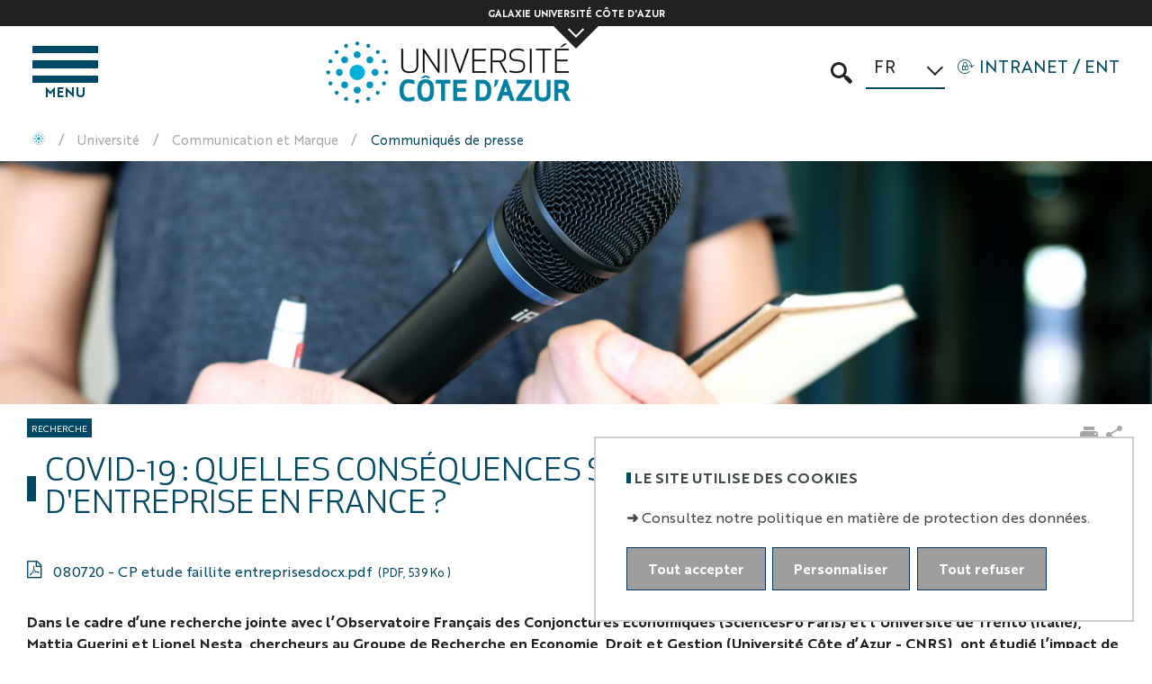

--- FILE ---
content_type: text/html;charset=UTF-8
request_url: https://univ-cotedazur.fr/universite/communication-et-marque/communiques-de-presse/covid-19-quelles-consequences-sur-les-defaillances-dentreprise-en-france
body_size: 316714
content:






























<!DOCTYPE html>
<html class="no-js html" xmlns="http://www.w3.org/1999/xhtml" lang="fr">
<head>
	<meta name="viewport" content="width=device-width, initial-scale=1.0" />
	

















        
        <meta property="og:description" content="" />
        <meta property="og:title" content="Covid-19 : quelles conséquences sur les  défaillances d'entreprise en France ? - Université Côte d'Azur" />
        <meta property="og:site_name" content="Université Côte d&#39;Azur" />
        <meta property="og:type" content="article" />
        <meta property="og:url" content="https://univ-cotedazur.fr/universite/communication-et-marque/communiques-de-presse/covid-19-quelles-consequences-sur-les-defaillances-dentreprise-en-france" />
        <meta property="og:image" content="https://univ-cotedazur.fr/uas/ksup/LOGO/UCAlogoQlarge-inverse.png" />
<meta http-equiv="content-type" content="text/html; charset=utf-8" />
<title>Covid-19 : quelles conséquences sur les  défaillances d'entreprise en France ? - Université Côte d'Azur</title>



    <link rel="canonical" href="https://newsroom.univ-cotedazur.fr/covid-19-quelles-consequences-sur-les-defaillances-dentreprise-en-france-2" />

<link rel="icon" type="image/png" href="/uas/ksup/FAVICON/favicon.ico" />
<meta http-equiv="pragma" content="no-cache" />

<link rel="schema.DC" href="http://purl.org/dc/elements/1.1/" />
<meta name="DC.Title" content="Covid-19 : quelles conséquences sur les  défaillances d'entreprise en France ? - Université Côte d'Azur" />
<meta name="DC.Creator" content="Delphine Sanfilippo" />
<meta name="DC.Description" lang="fr-FR" content="" />
<meta name="DC.Publisher" content="Delphine Sanfilippo" />
<meta name="DC.Date.created" scheme="W3CDTF" content="20210414 09:21:53.0" />
<meta name="DC.Date.modified" scheme="W3CDTF" content="20210414 09:23:12.0" />
<meta name="DC.Language" scheme="RFC3066" content="fr-FR" />
<meta name="DC.Rights" content="Copyright &copy; Université Côte d'Azur" />

<meta name="description" content="" />
<meta name="author" lang="fr_FR" content="Delphine Sanfilippo" />
<meta name="Date-Creation-yyyymmdd" content="20210414 09:21:53.0" />
<meta name="Date-Revision-yyyymmdd" content="20210414 09:23:12.0" />
<meta name="copyright" content="Copyright &copy; Université Côte d'Azur" />
<meta name="reply-to" content="webcom@univ-cotedazur.fr" />
<meta name="category" content="Internet" />
<meta name="robots" content="index, follow" />
<meta name="distribution" content="global" />
<meta name="identifier-url" content="https://univ-cotedazur.fr/" />
<meta name="resource-type" content="document" />
<meta name="expires" content="-1" />

    <meta name="google-site-verification" content="" />

<meta name="Generator" content="K-Sup (6.07.77)" />
<meta name="Formatter" content="K-Sup (6.07.77)" />

	<link rel="start" title="Accueil" href="https://univ-cotedazur.fr/" />
	<link rel="alternate" type="application/rss+xml" title="Fil RSS des dix dernières actualités" href="https://univ-cotedazur.fr/adminsite/webservices/export_rss.jsp?NOMBRE=10&amp;CODE_RUBRIQUE=ACCUEIL-FR&amp;LANGUE=0" />
	<link rel="stylesheet" type="text/css" media="screen" href="https://univ-cotedazur.fr/wro/jQueryCSS/5cd217edc48bdfb02315911bad29b716de40eba5.css"/>

	<link rel="stylesheet" type="text/css" media="screen" href="https://univ-cotedazur.fr/wro/styles-ucazur/db39077a5b2e9f7683625a7faf592a3ccc2e8449.css"/>

	<link rel="stylesheet" type="text/css" media="screen" href="https://univ-cotedazur.fr/jsp/styles/IcoMoon.css" />
	<link rel="stylesheet" type="text/css" media="screen" href="" />
	














<style type="text/css" media="all">
    

    .header-ligne--bandeau {
    
        background-image : url(https://univ-cotedazur.fr/medias/photo/fv4a4079_1594374249822-JPG);
    
    }

    
:root {

    --superheader-background-image : url("https://univ-cotedazur.fr/medias/photo/fv4a4079_1594374249822-JPG");

    --uas-couleur-2 : #f9b054;

    --uas-couleur-rgb-1 : 0,72,100;

    --uas-couleur-rgb-2 : 249,176,84;

    --uas-couleur-1 : #004864;

}

.documents_hal {

    --hal-tag-background-color : #f9b054;

    --hal-tag-color : #FFFFFF;

    --hal-accent-color : #004864;

    .all-results_hal a:hover, .url_hal a:hover {
        background-color: white;
        color: #004864;
    }
}
</style>

	<link rel="stylesheet" type="text/css" media="print" href="https://univ-cotedazur.fr/wro/styles-print/d0eb138b71adba4bf743773c89ff27344b1e5222.css"/>
	<script type="text/javascript">var html = document.getElementsByTagName('html')[0]; html.className = html.className.replace('no-js', 'js');</script>
	<script type="text/javascript" src="https://univ-cotedazur.fr/wro/scripts/c828bbe10cb914f962380d4b0e512b440f74fd10.js"></script>
	




    
    <!-- Matomo -->
    <script type="opt-in" data-type="application/javascript" data-name="analytics_cookies">
        var _paq = window._paq = window._paq || [];
        /* tracker methods like "setCustomDimension" should be called before "trackPageView" */
        _paq.push(['trackPageView']);
        _paq.push(['enableLinkTracking']);
        (function() {
            var u='https://piwik.univ-cotedazur.fr/';
            _paq.push(['setTrackerUrl', u+'matomo.php']);
            _paq.push(['setSiteId', '156']);
            var d=document, g=d.createElement('script'), s=d.getElementsByTagName('script')[0];
            g.async=true; g.src=u+'matomo.js'; s.parentNode.insertBefore(g,s);
        })();
    </script>
    <!-- End Matomo Code -->


</head>



<body id="body"  class="fiche document    site-ksup rubrique-1583330668034 rubrique-1588182072289 rubrique-1588583403850 rubrique-1589892869643 fiche-1618384992255"  data-toggle="#menu .active, .header-toggle .active, .actions-fiche .active" data-toggle-bubble itemtype="http://schema.org/WebPage" itemscope>
<meta itemprop="http://schema.org/lastReviewed" content="2021-04-14">
<a class="evitement sr-only" href="#page">Aller au contenu</a>
<p id="liens_evitement">
	<a class="sr-only sr-only-focusable" href="#contenu-encadres">Aller au contenu</a>
	<a class="sr-only sr-only-focusable" href="#menu">Navigation</a>
	<a class="sr-only sr-only-focusable" href="#acces_directs-first">Accès directs</a>
	<a class="sr-only sr-only-focusable" href="#connexion-button">INTRANET / ENT</a>
</p>
<header itemscope itemtype="http://schema.org/WPHeader">
	<meta itemprop  ="name" content=""/>
	<meta itemprop="description" content="" />
	<div class="header-ligne header-ligne--print print-only">
		<div class="header-ligne__wrapper">
			




<div class="psk-grid banniere-print">
    <div class="psk-grid__col--15 banniere-print__col-1">
        
            <img class="banniere-print__logo" src="/uas/ksup/LOGO/UCAlogoQlarge-inverse.png" alt="logo-Université Côte d'Azur"/>
        
    </div>
    <div class="psk-grid__col--85 psk-grid__col--vcenter banniere-print__col-2">
        
            <div class="banniere-print__intitule ">Université Côte d'Azur</div>
        
    </div>
</div>
		</div>
	</div>

	<!-- ###### MESSAGE D'ALERTE ######  -->
	




	<!-- ###### LIEN RETOUR SITE PRINCIPAL ###### présent sur les composantes -->
	





	




	<!-- ###### GALAXIE ###### Bloc présent seulement si une galaxie est renseignée -->
	<div class="header-ligne header-ligne--galaxie">

		<!-- Bouton d'ouverture / fermeture de la galaxie -->
		<button class="galaxie__btn-ouverture" data-toggle="[data-toggle-id='galaxie']" data-toggle-group="menus">Galaxie Université Côte d'Azur</button>

		<!-- Contenu de la galaxie -->
		<div class="galaxie__wrapper" data-toggle-id="galaxie" data-toggle-target>

			<div class="galaxie__items">
				<!-- Important : les blocs ne sont affichés que si ils possèdent du contenu renseigné-->

				
				
					
						<div class="galaxie__item galaxie__header galaxie__header--1">
							
							<div class="galaxie__header-titre">
									Etablissements composantes
							</div>
						</div>
						
					
				
					
						<div class="galaxie__item galaxie__header galaxie__header--2">
							
							<div class="galaxie__header-titre">
									Etablissements publics scientifiques et techniques
							</div>
						</div>
						
					
				
					
						<div class="galaxie__item galaxie__header galaxie__header--3">
							
							<div class="galaxie__header-titre">
									Etablissements associés
							</div>
						</div>
						
					
				

				
				
					
						<div class="galaxie__item galaxie__contenu galaxie__contenu--1">
								<div class="galaxie__logos">		<a target="_blank" href="https://univ-cotedazur.fr/centre-hospitalier-universtaire-de-nice" class="galaxie__logo lien_interne">			<img class="galaxie__img" src="https://univ-cotedazur.fr/medias/photo/v_chu_1656508788672-png" alt="Centre hospitalier universtaire de Nice">		</a>		<a target="_blank" href="https://univ-cotedazur.fr/observatoire-de-la-cote-dazur" class="galaxie__logo lien_interne">			<img class="galaxie__img" src="https://univ-cotedazur.fr/medias/photo/v_logo-oca-vectoriel-carre_1760619374396-png" alt="Observatoire de la côte d'azur">		</a>		<a target="_blank" href="https://univ-cotedazur.fr/pole-national-superieur-de-danse" class="galaxie__logo lien_interne">			<img class="galaxie__img" src="https://univ-cotedazur.fr/medias/photo/v_logo-basique_1697446412662-png" alt="Pôle national supérieur de danse">		</a>		<a target="_blank" href="https://univ-cotedazur.fr/villa-arson" class="galaxie__logo lien_interne">			<img class="galaxie__img" src="https://univ-cotedazur.fr/medias/photo/v_logo-villa-arson_1650617302807-png" alt="Villa Arson">		</a>	</div>
						</div>
						
					
				
					
						<div class="galaxie__item galaxie__contenu galaxie__contenu--2">
								<div class="galaxie__logos">		<a target="_blank" href="https://univ-cotedazur.fr/cnrs" class="galaxie__logo lien_interne">			<img class="galaxie__img" src="https://univ-cotedazur.fr/medias/photo/v_centre-national-de-la-recherche-scientifique-svg_1721053125612-png" alt="CNRS">		</a>		<a target="_blank" href="https://univ-cotedazur.fr/inrae" class="galaxie__logo lien_interne">			<img class="galaxie__img" src="https://univ-cotedazur.fr/medias/photo/v_logo-inrae-transparent_1720706479184-png" alt="Inrae">		</a>		<a target="_blank" href="https://univ-cotedazur.fr/inria" class="galaxie__logo lien_interne">			<img class="galaxie__img" src="https://univ-cotedazur.fr/medias/photo/v_v-inria-1588264816580-png_1594382613087-png" alt="Inria">		</a>		<a target="_blank" href="https://univ-cotedazur.fr/inserm" class="galaxie__logo lien_interne">			<img class="galaxie__img" src="https://univ-cotedazur.fr/medias/photo/v_insermseul-rvb-noir_1724855040923-png" alt="Inserm">		</a>		<a target="_blank" href="https://univ-cotedazur.fr/institut-de-recherche-pour-le-developpement" class="galaxie__logo lien_interne">			<img class="galaxie__img" src="https://univ-cotedazur.fr/medias/photo/v_logoird-bloc-baseline-fr_1750931725369-png" alt="Institut de recherche pour le développement">		</a>	</div>
						</div>
						
					
				
					
						<div class="galaxie__item galaxie__contenu galaxie__contenu--3">
								<div class="galaxie__logos">		<a target="_blank" href="https://univ-cotedazur.fr/substainable-design-school" class="galaxie__logo lien_interne">			<img class="galaxie__img" src="https://univ-cotedazur.fr/medias/photo/v_besign-logo-black-200px_1649341240663-jpg" alt="BESIGN The Sustainable Design School">		</a>		<a target="_blank" href="https://univ-cotedazur.fr/centre-antoine-lacassagne" class="galaxie__logo lien_interne">			<img class="galaxie__img" src="https://univ-cotedazur.fr/medias/photo/v_logo-antoine-lacassagne-unicancer_1731934274131-png" alt="Centre Antoine Lacassagne">		</a>		<a target="_blank" href="https://univ-cotedazur.fr/conservatoire-a-rayonnement-de-nice" class="galaxie__logo lien_interne">			<img class="galaxie__img" src="https://univ-cotedazur.fr/medias/photo/v_logo-conservatoire-nice_1731934449802-png" alt="Conservatoire à rayonnement de nice">		</a>		<a target="_blank" href="https://univ-cotedazur.fr/ecole-superieure-de-realisation-audiovisuelle" class="galaxie__logo lien_interne">			<img class="galaxie__img" src="https://univ-cotedazur.fr/medias/photo/v_unnamed_1588265583255-png" alt="Ecole superieure de réalisation audiovisuelle">		</a>		<a target="_blank" href="https://univ-cotedazur.fr/fondation-lenval" class="galaxie__logo lien_interne">			<img class="galaxie__img" src="https://univ-cotedazur.fr/medias/photo/v_fondation-depuis-1888-vecto_1635428202617-png" alt="Fondation Lenval">		</a>		<a target="_blank" href="https://univ-cotedazur.fr/isart-digital" class="galaxie__logo lien_interne">			<img class="galaxie__img" src="https://univ-cotedazur.fr/medias/photo/v_logo-isart-seul-noir-300dpi-3100pixel-2013-12_1753189983962-png" alt="ISART Digital">		</a>		<a target="_blank" href="https://univ-cotedazur.fr/skema" class="galaxie__logo lien_interne">			<img class="galaxie__img" src="https://univ-cotedazur.fr/medias/photo/v_skema_1588265954280-png" alt="Skema">		</a>	</div>
						</div>
						
					
				
				<!-- Bouton de fermeture -->
				<button class="galaxie__btn-fermeture" data-toggle="[data-toggle-id='galaxie']"><span class="sr-only">Fermer la galaxie</span></button>
			</div>
		</div>
	</div>


	<div class="header-ligne header-ligne--principale">

		<!-- ###### MENU PRINCIPAL ###### -->
		<div id="menu" class="header-menu-principal ligne-principale__item" role="navigation" aria-expanded="false" itemscope itemtype="http://schema.org/SiteNavigationElement">
			











    
    <div class="menu-overlay mobile-only" data-toggle="body" data-toggle-class="show-menu"></div>
    
    <button type="button" class="menu-toggle mobile-only" data-toggle="body" data-toggle-class="show-menu">
        <span class="menu-toggle__icon open-menu">
            <span class="sr-only">Ouvrir le menu</span>
        </span>
        <span class="menu-toggle__icon close-menu">
             <span class="sr-only">Fermer le menu</span>
        </span>
        
        <span class="menu-toggle__libelle">Menu</span>
    </button>
    <nav class="menu-navigation" role="navigation">
        <div class="menu-principal menu-principal--riche ">
                
            <ul class="menu-level menu-level--lvl0" itemtype="http://schema.org/SiteNavigationElement">
                
                    
                    
                    
                    
                    
                    
                    
                    
                    <li class="menu-item menu-item--acces-directs menu-item--lvl0 menu-item--has-button" data-toggle-id="" itemtype="http://schema.org/ListItem">
                            
                        





    
        
        
            
            <button class="menu-component menu-component--button menu-component--lvl0 item-control type_rubrique_ACCES" type="button" data-toggle="[data-toggle-id='']" data-toggle-event="menu-toggle-event-" data-toggle-group="menu" aria-expanded="false">
                <span class="item-label" itemprop="name">
                        INTRANET / ENT
                </span>
            </button>
            
            <button class="menu-component menu-component--toggler menu-component--lvl0 mobile-only menu-toggler menu-toggler--lvl0" type="button" data-toggle="[data-toggle-id='']" data-toggle-group="menu-toggler" aria-expanded="false">
                <svg width="24" height="24" class="more">
                    <title>Ouvrir le menu</title>
                    <use xlink:href="/jsp/images/general-icons.svg#expand-more"></use>
                </svg>
                <svg width="24" height="24" class="less">
                    <title>Fermer le menu</title>
                    <use xlink:href="/jsp/images/general-icons.svg#expand-less"></use>
                </svg>
            </button>
        
    
    

                        
                            <div class="menu-level-parent menu-level-parent--lvl1" data-toggle-target>
                                <div class="menu-level-wrapper menu-level-wrapper--lvl1">
                                    
                                        
                                    <ul class="menu-level menu-level--lvl1" itemtype="http://schema.org/SiteNavigationElement">
                                        
                                            
                                            
                                            
                                            
                                            
                                            
                                            <li class="menu-item menu-item--lvl1 menu-item--has-link" data-toggle-id="" itemtype="http://schema.org/ListItem">
                                                    
                                                





    
        
            
            <a class="menu-component menu-component--link menu-component--lvl1 item-control type_rubrique_" href="/identification/" aria-expanded="false" itemprop="url">
                <span class="item-label" itemprop="name">
                        Se connecter
                </span>
            </a>
        
        
    
    

                                                    
                                                





                                            </li>
                                        
                                    </ul>
                                </div>
                            </div>
                        
                    </li>
                
                    
                    
                    
                    
                    
                    
                    
                    
                    <li class="menu-item menu-item--lvl0 menu-item--has-button menu-item--has-link" data-toggle-id="1583227789906" itemtype="http://schema.org/ListItem">
                            
                        





    
        
            
            <a class="menu-component menu-component--link menu-component--lvl0 item-control type_rubrique_0001" href="https://univ-cotedazur.fr/recherche-innovation" aria-expanded="false" itemprop="url">
                <span class="item-label" itemprop="name">
                        Recherche & Innovation
                </span>
            </a>
        
        
            
            <button class="menu-component menu-component--button menu-component--lvl0 item-control type_rubrique_0001" type="button" data-toggle="[data-toggle-id='1583227789906']" data-toggle-event="menu-toggle-event-1583227789906" data-toggle-group="menu" aria-expanded="false">
                <span class="item-label" itemprop="name">
                        Recherche & Innovation
                </span>
            </button>
            
            <button class="menu-component menu-component--toggler menu-component--lvl0 mobile-only menu-toggler menu-toggler--lvl0" type="button" data-toggle="[data-toggle-id='1583227789906']" data-toggle-group="menu-toggler" aria-expanded="false">
                <svg width="24" height="24" class="more">
                    <title>Ouvrir le menu</title>
                    <use xlink:href="/jsp/images/general-icons.svg#expand-more"></use>
                </svg>
                <svg width="24" height="24" class="less">
                    <title>Fermer le menu</title>
                    <use xlink:href="/jsp/images/general-icons.svg#expand-less"></use>
                </svg>
            </button>
        
    
    

                        
                            <div class="menu-level-parent menu-level-parent--lvl1" data-toggle-target>
                                <div class="menu-level-wrapper menu-level-wrapper--lvl1">
                                    
                                        
                                        <div class="menu-item menu-item--rappel menu-item--rappel--lvl1">
                                            <a class="menu-component menu-component--lvl1" href="https://univ-cotedazur.fr/recherche-innovation" itemprop="url">
                                                <span itemprop="name">
                                                        Recherche & Innovation
                                                </span>
                                            </a>
                                        </div>
                                    
                                        
                                    <ul class="menu-level menu-level--lvl1" itemtype="http://schema.org/SiteNavigationElement">
                                        
                                            
                                            
                                            
                                            
                                            
                                            
                                            <li class="menu-item menu-item--lvl1 menu-item--has-button menu-item--has-link" data-toggle-id="1583330678040" itemtype="http://schema.org/ListItem">
                                                    
                                                





    
        
            
            <a class="menu-component menu-component--link menu-component--lvl1 item-control type_rubrique_0001" href="https://univ-cotedazur.fr/recherche-innovation/strategie-de-recherche" aria-expanded="false" itemprop="url">
                <span class="item-label" itemprop="name">
                        Stratégie de recherche
                </span>
            </a>
        
        
            
            <button class="menu-component menu-component--button menu-component--lvl1 item-control type_rubrique_0001" type="button" data-toggle="[data-toggle-id='1583330678040']" data-toggle-event="menu-toggle-event-1583330678040" data-toggle-group="menu-1583227789906" aria-expanded="false">
                <span class="item-label" itemprop="name">
                        Stratégie de recherche
                </span>
            </button>
            
            <button class="menu-component menu-component--toggler menu-component--lvl1 mobile-only menu-toggler menu-toggler--lvl1" type="button" data-toggle="[data-toggle-id='1583330678040']" data-toggle-group="menu-1583227789906-toggler" aria-expanded="false">
                <svg width="24" height="24" class="more">
                    <title>Ouvrir le menu</title>
                    <use xlink:href="/jsp/images/general-icons.svg#expand-more"></use>
                </svg>
                <svg width="24" height="24" class="less">
                    <title>Fermer le menu</title>
                    <use xlink:href="/jsp/images/general-icons.svg#expand-less"></use>
                </svg>
            </button>
        
    
    

                                                    
                                                





    
    <div class="menu-level-parent menu-level-parent--lvl2" data-toggle-target>
        <ul class="menu-level menu-level--lvl2" itemtype="http://schema.org/SiteNavigationElement">
            
                
                
                
                
                
                
                <li class="menu-item menu-item--lvl2" data-toggle-id="1583332179788" itemtype="http://schema.org/ListItem">
                        
                    





    
    
        
        <div class="menu-component menu-component--lvl2 item-control type_rubrique_" aria-expanded="false">
            <span class="item-label" itemprop="name">
                    Chercheurs à l'honneur
            </span>
        </div>
    

                        
                    





                </li>
            
                
                
                
                
                
                
                <li class="menu-item menu-item--lvl2" data-toggle-id="1719216161760" itemtype="http://schema.org/ListItem">
                        
                    





    
    
        
        <div class="menu-component menu-component--lvl2 item-control type_rubrique_" aria-expanded="false">
            <span class="item-label" itemprop="name">
                    Simplification de la Recherche
            </span>
        </div>
    

                        
                    





                </li>
            
        </ul>
    </div>
    

                                            </li>
                                        
                                            
                                            
                                            
                                            
                                            
                                            
                                            <li class="menu-item menu-item--lvl1 menu-item--has-button menu-item--has-link" data-toggle-id="1583331122853" itemtype="http://schema.org/ListItem">
                                                    
                                                





    
        
            
            <a class="menu-component menu-component--link menu-component--lvl1 item-control type_rubrique_0001" href="https://univ-cotedazur.fr/recherche-innovation/structures-de-recherche" aria-expanded="false" itemprop="url">
                <span class="item-label" itemprop="name">
                        Structures de recherche
                </span>
            </a>
        
        
            
            <button class="menu-component menu-component--button menu-component--lvl1 item-control type_rubrique_0001" type="button" data-toggle="[data-toggle-id='1583331122853']" data-toggle-event="menu-toggle-event-1583331122853" data-toggle-group="menu-1583227789906" aria-expanded="false">
                <span class="item-label" itemprop="name">
                        Structures de recherche
                </span>
            </button>
            
            <button class="menu-component menu-component--toggler menu-component--lvl1 mobile-only menu-toggler menu-toggler--lvl1" type="button" data-toggle="[data-toggle-id='1583331122853']" data-toggle-group="menu-1583227789906-toggler" aria-expanded="false">
                <svg width="24" height="24" class="more">
                    <title>Ouvrir le menu</title>
                    <use xlink:href="/jsp/images/general-icons.svg#expand-more"></use>
                </svg>
                <svg width="24" height="24" class="less">
                    <title>Fermer le menu</title>
                    <use xlink:href="/jsp/images/general-icons.svg#expand-less"></use>
                </svg>
            </button>
        
    
    

                                                    
                                                





    
    <div class="menu-level-parent menu-level-parent--lvl2" data-toggle-target>
        <ul class="menu-level menu-level--lvl2" itemtype="http://schema.org/SiteNavigationElement">
            
                
                
                
                
                
                
                <li class="menu-item menu-item--lvl2 menu-item--has-link" data-toggle-id="1583332266464" itemtype="http://schema.org/ListItem">
                        
                    





    
        
            
            <a class="menu-component menu-component--link menu-component--lvl2 item-control type_rubrique_0001" href="https://univ-cotedazur.fr/recherche-innovation/structures-de-recherche/unites-de-recherche" aria-expanded="false" itemprop="url">
                <span class="item-label" itemprop="name">
                        Unités de Recherche
                </span>
            </a>
        
        
    
    

                        
                    





                </li>
            
                
                
                
                
                
                
                <li class="menu-item menu-item--lvl2 menu-item--has-link" data-toggle-id="1583332266916" itemtype="http://schema.org/ListItem">
                        
                    





    
        
            
            <a class="menu-component menu-component--link menu-component--lvl2 item-control type_rubrique_0001" href="https://univ-cotedazur.fr/recherche-innovation/structures-de-recherche/federations-de-recherche" aria-expanded="false" itemprop="url">
                <span class="item-label" itemprop="name">
                        Fédérations de recherche
                </span>
            </a>
        
        
    
    

                        
                    





                </li>
            
                
                
                
                
                
                
                <li class="menu-item menu-item--lvl2 menu-item--has-link" data-toggle-id="1583332267244" itemtype="http://schema.org/ListItem">
                        
                    





    
        
            
            <a class="menu-component menu-component--link menu-component--lvl2 item-control type_rubrique_0001" href="https://univ-cotedazur.fr/recherche-innovation/structures-de-recherche/groupements-de-recherche" aria-expanded="false" itemprop="url">
                <span class="item-label" itemprop="name">
                        Groupements et réseaux de recherche
                </span>
            </a>
        
        
    
    

                        
                    





                </li>
            
                
                
                
                
                
                
                <li class="menu-item menu-item--lvl2 menu-item--has-link" data-toggle-id="1583332267574" itemtype="http://schema.org/ListItem">
                        
                    





    
        
            
            <a class="menu-component menu-component--link menu-component--lvl2 item-control type_rubrique_0001" href="https://univ-cotedazur.fr/recherche-innovation/structures-de-recherche/reseaux-de-recherche-rnsr" aria-expanded="false" itemprop="url">
                <span class="item-label" itemprop="name">
                        Réseaux de recherche + RNSR ! 
                </span>
            </a>
        
        
    
    

                        
                    





                </li>
            
                
                
                
                
                
                
                <li class="menu-item menu-item--lvl2 menu-item--has-link" data-toggle-id="1602767001202" itemtype="http://schema.org/ListItem">
                        
                    





    
        
            
            <a class="menu-component menu-component--link menu-component--lvl2 item-control type_rubrique_0001" href="https://univ-cotedazur.fr/recherche-innovation/structures-de-recherche/academies-dexcellence" aria-expanded="false" itemprop="url">
                <span class="item-label" itemprop="name">
                        Académies d'Excellence
                </span>
            </a>
        
        
    
    

                        
                    





                </li>
            
        </ul>
    </div>
    

                                            </li>
                                        
                                            
                                            
                                            
                                            
                                            
                                            
                                            <li class="menu-item menu-item--lvl1 menu-item--has-button menu-item--has-link" data-toggle-id="1594656683925" itemtype="http://schema.org/ListItem">
                                                    
                                                





    
        
            
            <a class="menu-component menu-component--link menu-component--lvl1 item-control type_rubrique_0001" href="https://univ-cotedazur.fr/recherche-innovation/science-ouverte" aria-expanded="false" itemprop="url">
                <span class="item-label" itemprop="name">
                        Science ouverte
                </span>
            </a>
        
        
            
            <button class="menu-component menu-component--button menu-component--lvl1 item-control type_rubrique_0001" type="button" data-toggle="[data-toggle-id='1594656683925']" data-toggle-event="menu-toggle-event-1594656683925" data-toggle-group="menu-1583227789906" aria-expanded="false">
                <span class="item-label" itemprop="name">
                        Science ouverte
                </span>
            </button>
            
            <button class="menu-component menu-component--toggler menu-component--lvl1 mobile-only menu-toggler menu-toggler--lvl1" type="button" data-toggle="[data-toggle-id='1594656683925']" data-toggle-group="menu-1583227789906-toggler" aria-expanded="false">
                <svg width="24" height="24" class="more">
                    <title>Ouvrir le menu</title>
                    <use xlink:href="/jsp/images/general-icons.svg#expand-more"></use>
                </svg>
                <svg width="24" height="24" class="less">
                    <title>Fermer le menu</title>
                    <use xlink:href="/jsp/images/general-icons.svg#expand-less"></use>
                </svg>
            </button>
        
    
    

                                                    
                                                





    
    <div class="menu-level-parent menu-level-parent--lvl2" data-toggle-target>
        <ul class="menu-level menu-level--lvl2" itemtype="http://schema.org/SiteNavigationElement">
            
                
                
                
                
                
                
                <li class="menu-item menu-item--lvl2 menu-item--has-link" data-toggle-id="1662386403944" itemtype="http://schema.org/ListItem">
                        
                    





    
        
            
            <a class="menu-component menu-component--link menu-component--lvl2 item-control type_rubrique_0001" href="https://univ-cotedazur.fr/recherche-innovation/science-ouverte/science-ouverte-a-universite-cote-dazur" aria-expanded="false" itemprop="url">
                <span class="item-label" itemprop="name">
                        Science Ouverte à Université Côte d'Azur
                </span>
            </a>
        
        
    
    

                        
                    





                </li>
            
                
                
                
                
                
                
                <li class="menu-item menu-item--lvl2 menu-item--has-link" data-toggle-id="1676643205307" itemtype="http://schema.org/ListItem">
                        
                    





    
        
            
            <a class="menu-component menu-component--link menu-component--lvl2 item-control type_rubrique_0001" href="https://univ-cotedazur.fr/recherche-innovation/science-ouverte/identifiants-chercheurs" aria-expanded="false" itemprop="url">
                <span class="item-label" itemprop="name">
                        Identifiants chercheurs
                </span>
            </a>
        
        
    
    

                        
                    





                </li>
            
                
                
                
                
                
                
                <li class="menu-item menu-item--lvl2 menu-item--has-link" data-toggle-id="1662386466856" itemtype="http://schema.org/ListItem">
                        
                    





    
        
            
            <a class="menu-component menu-component--link menu-component--lvl2 item-control type_rubrique_0001" href="https://univ-cotedazur.fr/recherche-innovation/science-ouverte/publications" aria-expanded="false" itemprop="url">
                <span class="item-label" itemprop="name">
                        Publications
                </span>
            </a>
        
        
    
    

                        
                    





                </li>
            
                
                
                
                
                
                
                <li class="menu-item menu-item--lvl2 menu-item--has-link" data-toggle-id="1662386489275" itemtype="http://schema.org/ListItem">
                        
                    





    
        
            
            <a class="menu-component menu-component--link menu-component--lvl2 item-control type_rubrique_0001" href="https://univ-cotedazur.fr/recherche-innovation/science-ouverte/donnees-de-la-recherche" aria-expanded="false" itemprop="url">
                <span class="item-label" itemprop="name">
                        Données de la recherche
                </span>
            </a>
        
        
    
    

                        
                    





                </li>
            
                
                
                
                
                
                
                <li class="menu-item menu-item--lvl2 menu-item--has-link" data-toggle-id="1662386647965" itemtype="http://schema.org/ListItem">
                        
                    





    
        
            
            <a class="menu-component menu-component--link menu-component--lvl2 item-control type_rubrique_0001" href="https://univ-cotedazur.fr/recherche-innovation/science-ouverte/accompagnement-a-la-science-ouverte" aria-expanded="false" itemprop="url">
                <span class="item-label" itemprop="name">
                        Accompagnement à la Science Ouverte
                </span>
            </a>
        
        
    
    

                        
                    





                </li>
            
                
                
                
                
                
                
                <li class="menu-item menu-item--lvl2 menu-item--has-link" data-toggle-id="1662387603595" itemtype="http://schema.org/ListItem">
                        
                    





    
        
            
            <a class="menu-component menu-component--link menu-component--lvl2 item-control type_rubrique_0001" href="https://univ-cotedazur.fr/recherche-innovation/science-ouverte/contacts" aria-expanded="false" itemprop="url">
                <span class="item-label" itemprop="name">
                        Contacts
                </span>
            </a>
        
        
    
    

                        
                    





                </li>
            
        </ul>
    </div>
    

                                            </li>
                                        
                                            
                                            
                                            
                                            
                                            
                                            
                                            <li class="menu-item menu-item--lvl1 menu-item--has-button menu-item--has-link" data-toggle-id="1584544202255" itemtype="http://schema.org/ListItem">
                                                    
                                                





    
        
            
            <a class="menu-component menu-component--link menu-component--lvl1 item-control type_rubrique_0001" href="https://univ-cotedazur.fr/recherche-innovation/doctorat-phd" aria-expanded="false" itemprop="url">
                <span class="item-label" itemprop="name">
                        Doctorat – PhD
                </span>
            </a>
        
        
            
            <button class="menu-component menu-component--button menu-component--lvl1 item-control type_rubrique_0001" type="button" data-toggle="[data-toggle-id='1584544202255']" data-toggle-event="menu-toggle-event-1584544202255" data-toggle-group="menu-1583227789906" aria-expanded="false">
                <span class="item-label" itemprop="name">
                        Doctorat – PhD
                </span>
            </button>
            
            <button class="menu-component menu-component--toggler menu-component--lvl1 mobile-only menu-toggler menu-toggler--lvl1" type="button" data-toggle="[data-toggle-id='1584544202255']" data-toggle-group="menu-1583227789906-toggler" aria-expanded="false">
                <svg width="24" height="24" class="more">
                    <title>Ouvrir le menu</title>
                    <use xlink:href="/jsp/images/general-icons.svg#expand-more"></use>
                </svg>
                <svg width="24" height="24" class="less">
                    <title>Fermer le menu</title>
                    <use xlink:href="/jsp/images/general-icons.svg#expand-less"></use>
                </svg>
            </button>
        
    
    

                                                    
                                                





    
    <div class="menu-level-parent menu-level-parent--lvl2" data-toggle-target>
        <ul class="menu-level menu-level--lvl2" itemtype="http://schema.org/SiteNavigationElement">
            
                
                
                
                
                
                
                <li class="menu-item menu-item--lvl2 menu-item--has-link" data-toggle-id="1677505340067" itemtype="http://schema.org/ListItem">
                        
                    





    
        
            
            <a class="menu-component menu-component--link menu-component--lvl2 item-control type_rubrique_0001" href="https://univ-cotedazur.fr/recherche-innovation/doctorat-phd/demarrer-son-doctorat" aria-expanded="false" itemprop="url">
                <span class="item-label" itemprop="name">
                        Démarrer son doctorat
                </span>
            </a>
        
        
    
    

                        
                    





                </li>
            
                
                
                
                
                
                
                <li class="menu-item menu-item--lvl2 menu-item--has-link" data-toggle-id="1677505356055" itemtype="http://schema.org/ListItem">
                        
                    





    
        
            
            <a class="menu-component menu-component--link menu-component--lvl2 item-control type_rubrique_0001" href="https://univ-cotedazur.fr/recherche-innovation/doctorat-phd/etre-doctorant" aria-expanded="false" itemprop="url">
                <span class="item-label" itemprop="name">
                        Être doctorant
                </span>
            </a>
        
        
    
    

                        
                    





                </li>
            
                
                
                
                
                
                
                <li class="menu-item menu-item--lvl2 menu-item--has-link" data-toggle-id="1677505370271" itemtype="http://schema.org/ListItem">
                        
                    





    
        
            
            <a class="menu-component menu-component--link menu-component--lvl2 item-control type_rubrique_0001" href="https://univ-cotedazur.fr/recherche-innovation/doctorat-phd/la-soutenance-et-apres" aria-expanded="false" itemprop="url">
                <span class="item-label" itemprop="name">
                        La Soutenance et après
                </span>
            </a>
        
        
    
    

                        
                    





                </li>
            
                
                
                
                
                
                
                <li class="menu-item menu-item--lvl2 menu-item--has-link" data-toggle-id="1677505384062" itemtype="http://schema.org/ListItem">
                        
                    





    
        
            
            <a class="menu-component menu-component--link menu-component--lvl2 item-control type_rubrique_0001" href="https://univ-cotedazur.fr/recherche-innovation/doctorat-phd/ecoles-doctorales" aria-expanded="false" itemprop="url">
                <span class="item-label" itemprop="name">
                        Ecoles Doctorales
                </span>
            </a>
        
        
    
    

                        
                    





                </li>
            
                
                
                
                
                
                
                <li class="menu-item menu-item--lvl2 menu-item--has-link" data-toggle-id="1677505399374" itemtype="http://schema.org/ListItem">
                        
                    





    
        
            
            <a class="menu-component menu-component--link menu-component--lvl2 item-control type_rubrique_0001" href="https://univ-cotedazur.fr/recherche-innovation/doctorat-phd/structures-daccompagnement" aria-expanded="false" itemprop="url">
                <span class="item-label" itemprop="name">
                        Structures d'accompagnement
                </span>
            </a>
        
        
    
    

                        
                    





                </li>
            
                
                
                
                
                
                
                <li class="menu-item menu-item--lvl2 menu-item--has-link" data-toggle-id="1677505427528" itemtype="http://schema.org/ListItem">
                        
                    





    
        
            
            <a class="menu-component menu-component--link menu-component--lvl2 item-control type_rubrique_0001" href="https://univ-cotedazur.fr/recherche-innovation/doctorat-phd/informations-utiles-et-documentation" aria-expanded="false" itemprop="url">
                <span class="item-label" itemprop="name">
                        Informations Utiles et Documentation
                </span>
            </a>
        
        
    
    

                        
                    





                </li>
            
        </ul>
    </div>
    

                                            </li>
                                        
                                            
                                            
                                            
                                            
                                            
                                            
                                            <li class="menu-item menu-item--lvl1 menu-item--has-link" data-toggle-id="1583331202051" itemtype="http://schema.org/ListItem">
                                                    
                                                





    
        
            
            <a class="menu-component menu-component--link menu-component--lvl1 item-control type_rubrique_0004" href="https://univ-cotedazur.fr/recherche-innovation/science-et-societe" aria-expanded="false" itemprop="url">
                <span class="item-label" itemprop="name">
                        Science et Société
                </span>
            </a>
        
        
    
    

                                                    
                                                





                                            </li>
                                        
                                            
                                            
                                            
                                            
                                            
                                            
                                            <li class="menu-item menu-item--lvl1 menu-item--has-button menu-item--has-link" data-toggle-id="1583331215814" itemtype="http://schema.org/ListItem">
                                                    
                                                





    
        
            
            <a class="menu-component menu-component--link menu-component--lvl1 item-control type_rubrique_0001" href="https://univ-cotedazur.fr/recherche-innovation/services-aux-chercheurs" aria-expanded="false" itemprop="url">
                <span class="item-label" itemprop="name">
                        Services aux chercheurs
                </span>
            </a>
        
        
            
            <button class="menu-component menu-component--button menu-component--lvl1 item-control type_rubrique_0001" type="button" data-toggle="[data-toggle-id='1583331215814']" data-toggle-event="menu-toggle-event-1583331215814" data-toggle-group="menu-1583227789906" aria-expanded="false">
                <span class="item-label" itemprop="name">
                        Services aux chercheurs
                </span>
            </button>
            
            <button class="menu-component menu-component--toggler menu-component--lvl1 mobile-only menu-toggler menu-toggler--lvl1" type="button" data-toggle="[data-toggle-id='1583331215814']" data-toggle-group="menu-1583227789906-toggler" aria-expanded="false">
                <svg width="24" height="24" class="more">
                    <title>Ouvrir le menu</title>
                    <use xlink:href="/jsp/images/general-icons.svg#expand-more"></use>
                </svg>
                <svg width="24" height="24" class="less">
                    <title>Fermer le menu</title>
                    <use xlink:href="/jsp/images/general-icons.svg#expand-less"></use>
                </svg>
            </button>
        
    
    

                                                    
                                                





    
    <div class="menu-level-parent menu-level-parent--lvl2" data-toggle-target>
        <ul class="menu-level menu-level--lvl2" itemtype="http://schema.org/SiteNavigationElement">
            
                
                
                
                
                
                
                <li class="menu-item menu-item--lvl2" data-toggle-id="1583332462229" itemtype="http://schema.org/ListItem">
                        
                    





    
    
        
        <div class="menu-component menu-component--lvl2 item-control type_rubrique_" aria-expanded="false">
            <span class="item-label" itemprop="name">
                    Appels à projet
            </span>
        </div>
    

                        
                    





                </li>
            
                
                
                
                
                
                
                <li class="menu-item menu-item--lvl2 menu-item--has-link" data-toggle-id="1583332462439" itemtype="http://schema.org/ListItem">
                        
                    





    
        
            
            <a class="menu-component menu-component--link menu-component--lvl2 item-control type_rubrique_0001" href="https://univ-cotedazur.fr/recherche-innovation/services-aux-chercheurs/valorisation-de-sa-recherche" aria-expanded="false" itemprop="url">
                <span class="item-label" itemprop="name">
                        Valorisation de sa recherche
                </span>
            </a>
        
        
    
    

                        
                    





                </li>
            
                
                
                
                
                
                
                <li class="menu-item menu-item--lvl2 menu-item--has-link" data-toggle-id="1583332462660" itemtype="http://schema.org/ListItem">
                        
                    





    
        
            
            <a class="menu-component menu-component--link menu-component--lvl2 item-control type_rubrique_0001" href="https://univ-cotedazur.fr/recherche-innovation/services-aux-chercheurs/montage-de-projets-nationaux-europeens-et-internationaux" aria-expanded="false" itemprop="url">
                <span class="item-label" itemprop="name">
                        Montage de projets nationaux, européens et internationaux
                </span>
            </a>
        
        
    
    

                        
                    





                </li>
            
                
                
                
                
                
                
                <li class="menu-item menu-item--lvl2 menu-item--has-link" data-toggle-id="1605264938894" itemtype="http://schema.org/ListItem">
                        
                    





    
        
            
            <a class="menu-component menu-component--link menu-component--lvl2 item-control type_rubrique_0001" href="https://univ-cotedazur.fr/recherche-innovation/services-aux-chercheurs/opal-computing-center-2" aria-expanded="false" itemprop="url">
                <span class="item-label" itemprop="name">
                        OPAL Computing Center
                </span>
            </a>
        
        
    
    

                        
                    





                </li>
            
                
                
                
                
                
                
                <li class="menu-item menu-item--lvl2 menu-item--has-link" data-toggle-id="1583332462952" itemtype="http://schema.org/ListItem">
                        
                    





    
        
            
            <a class="menu-component menu-component--link menu-component--lvl2 item-control type_rubrique_0001" href="https://univ-cotedazur.fr/recherche-innovation/services-aux-chercheurs/habilitation-a-diriger-des-recherches-1" aria-expanded="false" itemprop="url">
                <span class="item-label" itemprop="name">
                        Habilitation à diriger des Recherches
                </span>
            </a>
        
        
    
    

                        
                    





                </li>
            
                
                
                
                
                
                
                <li class="menu-item menu-item--lvl2 menu-item--has-link" data-toggle-id="1583332463615" itemtype="http://schema.org/ListItem">
                        
                    





    
        
            
            <a class="menu-component menu-component--link menu-component--lvl2 item-control type_rubrique_0001" href="https://univ-cotedazur.fr/recherche-innovation/services-aux-chercheurs/signature-scientifique-1" aria-expanded="false" itemprop="url">
                <span class="item-label" itemprop="name">
                        Signature scientifique
                </span>
            </a>
        
        
    
    

                        
                    





                </li>
            
                
                
                
                
                
                
                <li class="menu-item menu-item--lvl2 menu-item--has-link" data-toggle-id="1607331254154" itemtype="http://schema.org/ListItem">
                        
                    





    
        
            
            <a class="menu-component menu-component--link menu-component--lvl2 item-control type_rubrique_0001" href="https://univ-cotedazur.fr/recherche-innovation/services-aux-chercheurs/labellisation-hrs4r" aria-expanded="false" itemprop="url">
                <span class="item-label" itemprop="name">
                        Labellisation HRS4R
                </span>
            </a>
        
        
    
    

                        
                    





                </li>
            
                
                
                
                
                
                
                <li class="menu-item menu-item--lvl2 menu-item--has-link" data-toggle-id="1637250228464" itemtype="http://schema.org/ListItem">
                        
                    





    
        
            
            <a class="menu-component menu-component--link menu-component--lvl2 item-control type_rubrique_0001" href="https://univ-cotedazur.fr/recherche-innovation/services-aux-chercheurs/boite-a-outils-pour-la-recherche" aria-expanded="false" itemprop="url">
                <span class="item-label" itemprop="name">
                        Communication et Publication
                </span>
            </a>
        
        
    
    

                        
                    





                </li>
            
        </ul>
    </div>
    

                                            </li>
                                        
                                            
                                            
                                            
                                            
                                            
                                            
                                            <li class="menu-item menu-item--lvl1 menu-item--has-button menu-item--has-link" data-toggle-id="1713794505502" itemtype="http://schema.org/ListItem">
                                                    
                                                





    
        
            
            <a class="menu-component menu-component--link menu-component--lvl1 item-control type_rubrique_0001" href="https://univ-cotedazur.fr/recherche-innovation/innovation-1" aria-expanded="false" itemprop="url">
                <span class="item-label" itemprop="name">
                        Innovation
                </span>
            </a>
        
        
            
            <button class="menu-component menu-component--button menu-component--lvl1 item-control type_rubrique_0001" type="button" data-toggle="[data-toggle-id='1713794505502']" data-toggle-event="menu-toggle-event-1713794505502" data-toggle-group="menu-1583227789906" aria-expanded="false">
                <span class="item-label" itemprop="name">
                        Innovation
                </span>
            </button>
            
            <button class="menu-component menu-component--toggler menu-component--lvl1 mobile-only menu-toggler menu-toggler--lvl1" type="button" data-toggle="[data-toggle-id='1713794505502']" data-toggle-group="menu-1583227789906-toggler" aria-expanded="false">
                <svg width="24" height="24" class="more">
                    <title>Ouvrir le menu</title>
                    <use xlink:href="/jsp/images/general-icons.svg#expand-more"></use>
                </svg>
                <svg width="24" height="24" class="less">
                    <title>Fermer le menu</title>
                    <use xlink:href="/jsp/images/general-icons.svg#expand-less"></use>
                </svg>
            </button>
        
    
    

                                                    
                                                





    
    <div class="menu-level-parent menu-level-parent--lvl2" data-toggle-target>
        <ul class="menu-level menu-level--lvl2" itemtype="http://schema.org/SiteNavigationElement">
            
                
                
                
                
                
                
                <li class="menu-item menu-item--lvl2 menu-item--has-link" data-toggle-id="1713794625545" itemtype="http://schema.org/ListItem">
                        
                    





    
        
            
            <a class="menu-component menu-component--link menu-component--lvl2 item-control type_rubrique_0001" href="https://univ-cotedazur.fr/recherche-innovation/innovation/organisation-de-linnovation" aria-expanded="false" itemprop="url">
                <span class="item-label" itemprop="name">
                        Organisation de l'Innovation
                </span>
            </a>
        
        
    
    

                        
                    





                </li>
            
                
                
                
                
                
                
                <li class="menu-item menu-item--lvl2 menu-item--has-link" data-toggle-id="1713794793679" itemtype="http://schema.org/ListItem">
                        
                    





    
        
            
            <a class="menu-component menu-component--link menu-component--lvl2 item-control type_rubrique_0001" href="https://univ-cotedazur.fr/recherche-innovation/innovation/sensibilisation-et-formation" aria-expanded="false" itemprop="url">
                <span class="item-label" itemprop="name">
                        Sensibilisation et formation
                </span>
            </a>
        
        
    
    

                        
                    





                </li>
            
                
                
                
                
                
                
                <li class="menu-item menu-item--lvl2 menu-item--has-link" data-toggle-id="1713795037209" itemtype="http://schema.org/ListItem">
                        
                    





    
        
            
            <a class="menu-component menu-component--link menu-component--lvl2 item-control type_rubrique_0001" href="https://univ-cotedazur.fr/recherche-innovation/innovation/detection-de-projets-innovants" aria-expanded="false" itemprop="url">
                <span class="item-label" itemprop="name">
                        Détection de projets innovants
                </span>
            </a>
        
        
    
    

                        
                    





                </li>
            
                
                
                
                
                
                
                <li class="menu-item menu-item--lvl2 menu-item--has-link" data-toggle-id="1713795115158" itemtype="http://schema.org/ListItem">
                        
                    





    
        
            
            <a class="menu-component menu-component--link menu-component--lvl2 item-control type_rubrique_0001" href="https://univ-cotedazur.fr/recherche-innovation/innovation/plateformes-et-expertises" aria-expanded="false" itemprop="url">
                <span class="item-label" itemprop="name">
                        Plateformes et expertises
                </span>
            </a>
        
        
    
    

                        
                    





                </li>
            
                
                
                
                
                
                
                <li class="menu-item menu-item--lvl2 menu-item--has-link" data-toggle-id="1713795464128" itemtype="http://schema.org/ListItem">
                        
                    





    
        
            
            <a class="menu-component menu-component--link menu-component--lvl2 item-control type_rubrique_0001" href="https://univ-cotedazur.fr/recherche-innovation/innovation/transfert-de-technologies" aria-expanded="false" itemprop="url">
                <span class="item-label" itemprop="name">
                        Transfert de technologies
                </span>
            </a>
        
        
    
    

                        
                    





                </li>
            
                
                
                
                
                
                
                <li class="menu-item menu-item--lvl2 menu-item--has-link" data-toggle-id="1738666415309" itemtype="http://schema.org/ListItem">
                        
                    





    
        
            
            <a class="menu-component menu-component--link menu-component--lvl2 item-control type_rubrique_0001" href="https://univ-cotedazur.fr/recherche-innovation/innovation/recherche-partenariale" aria-expanded="false" itemprop="url">
                <span class="item-label" itemprop="name">
                        Recherche partenariale
                </span>
            </a>
        
        
    
    

                        
                    





                </li>
            
                
                
                
                
                
                
                <li class="menu-item menu-item--lvl2 menu-item--has-link" data-toggle-id="1713795588732" itemtype="http://schema.org/ListItem">
                        
                    





    
        
            
            <a class="menu-component menu-component--link menu-component--lvl2 item-control type_rubrique_0001" href="https://univ-cotedazur.fr/recherche-innovation/innovation/creation-dentreprises-innovantes" aria-expanded="false" itemprop="url">
                <span class="item-label" itemprop="name">
                        Création d'entreprises innovantes
                </span>
            </a>
        
        
    
    

                        
                    





                </li>
            
                
                
                
                
                
                
                <li class="menu-item menu-item--lvl2 menu-item--has-link" data-toggle-id="1713795637808" itemtype="http://schema.org/ListItem">
                        
                    





    
        
            
            <a class="menu-component menu-component--link menu-component--lvl2 item-control type_rubrique_0001" href="https://univ-cotedazur.fr/recherche-innovation/innovation/boite-a-outils" aria-expanded="false" itemprop="url">
                <span class="item-label" itemprop="name">
                        Boite à outils
                </span>
            </a>
        
        
    
    

                        
                    





                </li>
            
        </ul>
    </div>
    

                                            </li>
                                        
                                            
                                            
                                            
                                            
                                            
                                            
                                            <li class="menu-item menu-item--lvl1 menu-item--has-button menu-item--has-link" data-toggle-id="1583332693028" itemtype="http://schema.org/ListItem">
                                                    
                                                





    
        
            
            <a class="menu-component menu-component--link menu-component--lvl1 item-control type_rubrique_0001" href="https://univ-cotedazur.fr/recherche-innovation/rejoindre-la-recherche" aria-expanded="false" itemprop="url">
                <span class="item-label" itemprop="name">
                        Rejoindre la recherche
                </span>
            </a>
        
        
            
            <button class="menu-component menu-component--button menu-component--lvl1 item-control type_rubrique_0001" type="button" data-toggle="[data-toggle-id='1583332693028']" data-toggle-event="menu-toggle-event-1583332693028" data-toggle-group="menu-1583227789906" aria-expanded="false">
                <span class="item-label" itemprop="name">
                        Rejoindre la recherche
                </span>
            </button>
            
            <button class="menu-component menu-component--toggler menu-component--lvl1 mobile-only menu-toggler menu-toggler--lvl1" type="button" data-toggle="[data-toggle-id='1583332693028']" data-toggle-group="menu-1583227789906-toggler" aria-expanded="false">
                <svg width="24" height="24" class="more">
                    <title>Ouvrir le menu</title>
                    <use xlink:href="/jsp/images/general-icons.svg#expand-more"></use>
                </svg>
                <svg width="24" height="24" class="less">
                    <title>Fermer le menu</title>
                    <use xlink:href="/jsp/images/general-icons.svg#expand-less"></use>
                </svg>
            </button>
        
    
    

                                                    
                                                





    
    <div class="menu-level-parent menu-level-parent--lvl2" data-toggle-target>
        <ul class="menu-level menu-level--lvl2" itemtype="http://schema.org/SiteNavigationElement">
            
                
                
                
                
                
                
                <li class="menu-item menu-item--lvl2" data-toggle-id="1583332966030" itemtype="http://schema.org/ListItem">
                        
                    





    
    
        
        <div class="menu-component menu-component--lvl2 item-control type_rubrique_" aria-expanded="false">
            <span class="item-label" itemprop="name">
                    Page informative de redirection vers les services selon le profil
            </span>
        </div>
    

                        
                    





                </li>
            
                
                
                
                
                
                
                <li class="menu-item menu-item--lvl2" data-toggle-id="1583332966446" itemtype="http://schema.org/ListItem">
                        
                    





    
    
        
        <div class="menu-component menu-component--lvl2 item-control type_rubrique_" aria-expanded="false">
            <span class="item-label" itemprop="name">
                    Welcome Center
            </span>
        </div>
    

                        
                    





                </li>
            
        </ul>
    </div>
    

                                            </li>
                                        
                                    </ul>
                                </div>
                            </div>
                        
                    </li>
                
                    
                    
                    
                    
                    
                    
                    
                    
                    <li class="menu-item menu-item--lvl0 menu-item--has-button menu-item--has-link" data-toggle-id="1583331167133" itemtype="http://schema.org/ListItem">
                            
                        





    
        
            
            <a class="menu-component menu-component--link menu-component--lvl0 item-control type_rubrique_0001" href="https://univ-cotedazur.fr/formation" aria-expanded="false" itemprop="url">
                <span class="item-label" itemprop="name">
                        Formation
                </span>
            </a>
        
        
            
            <button class="menu-component menu-component--button menu-component--lvl0 item-control type_rubrique_0001" type="button" data-toggle="[data-toggle-id='1583331167133']" data-toggle-event="menu-toggle-event-1583331167133" data-toggle-group="menu" aria-expanded="false">
                <span class="item-label" itemprop="name">
                        Formation
                </span>
            </button>
            
            <button class="menu-component menu-component--toggler menu-component--lvl0 mobile-only menu-toggler menu-toggler--lvl0" type="button" data-toggle="[data-toggle-id='1583331167133']" data-toggle-group="menu-toggler" aria-expanded="false">
                <svg width="24" height="24" class="more">
                    <title>Ouvrir le menu</title>
                    <use xlink:href="/jsp/images/general-icons.svg#expand-more"></use>
                </svg>
                <svg width="24" height="24" class="less">
                    <title>Fermer le menu</title>
                    <use xlink:href="/jsp/images/general-icons.svg#expand-less"></use>
                </svg>
            </button>
        
    
    

                        
                            <div class="menu-level-parent menu-level-parent--lvl1" data-toggle-target>
                                <div class="menu-level-wrapper menu-level-wrapper--lvl1">
                                    
                                        
                                        <div class="menu-item menu-item--rappel menu-item--rappel--lvl1">
                                            <a class="menu-component menu-component--lvl1" href="https://univ-cotedazur.fr/formation" itemprop="url">
                                                <span itemprop="name">
                                                        Formation
                                                </span>
                                            </a>
                                        </div>
                                    
                                        
                                    <ul class="menu-level menu-level--lvl1" itemtype="http://schema.org/SiteNavigationElement">
                                        
                                            
                                            
                                            
                                            
                                            
                                            
                                            <li class="menu-item menu-item--lvl1 menu-item--has-link" data-toggle-id="1584543974283" itemtype="http://schema.org/ListItem">
                                                    
                                                





    
        
            
            <a class="menu-component menu-component--link menu-component--lvl1 item-control type_rubrique_0001" href="https://univ-cotedazur.fr/formation/choisir-sa-formation-1" aria-expanded="false" itemprop="url">
                <span class="item-label" itemprop="name">
                        Choisir sa formation
                </span>
            </a>
        
        
    
    

                                                    
                                                





                                            </li>
                                        
                                            
                                            
                                            
                                            
                                            
                                            
                                            <li class="menu-item menu-item--lvl1 menu-item--has-button menu-item--has-link" data-toggle-id="1583336970537" itemtype="http://schema.org/ListItem">
                                                    
                                                





    
        
            
            <a class="menu-component menu-component--link menu-component--lvl1 item-control type_rubrique_0001" href="https://univ-cotedazur.fr/formation/candidater-et-s-inscrire" aria-expanded="false" itemprop="url">
                <span class="item-label" itemprop="name">
                        Candidater et s'inscrire
                </span>
            </a>
        
        
            
            <button class="menu-component menu-component--button menu-component--lvl1 item-control type_rubrique_0001" type="button" data-toggle="[data-toggle-id='1583336970537']" data-toggle-event="menu-toggle-event-1583336970537" data-toggle-group="menu-1583331167133" aria-expanded="false">
                <span class="item-label" itemprop="name">
                        Candidater et s'inscrire
                </span>
            </button>
            
            <button class="menu-component menu-component--toggler menu-component--lvl1 mobile-only menu-toggler menu-toggler--lvl1" type="button" data-toggle="[data-toggle-id='1583336970537']" data-toggle-group="menu-1583331167133-toggler" aria-expanded="false">
                <svg width="24" height="24" class="more">
                    <title>Ouvrir le menu</title>
                    <use xlink:href="/jsp/images/general-icons.svg#expand-more"></use>
                </svg>
                <svg width="24" height="24" class="less">
                    <title>Fermer le menu</title>
                    <use xlink:href="/jsp/images/general-icons.svg#expand-less"></use>
                </svg>
            </button>
        
    
    

                                                    
                                                





    
    <div class="menu-level-parent menu-level-parent--lvl2" data-toggle-target>
        <ul class="menu-level menu-level--lvl2" itemtype="http://schema.org/SiteNavigationElement">
            
                
                
                
                
                
                
                <li class="menu-item menu-item--lvl2 menu-item--has-link" data-toggle-id="1605711055582" itemtype="http://schema.org/ListItem">
                        
                    





    
        
            
            <a class="menu-component menu-component--link menu-component--lvl2 item-control type_rubrique_0001" href="https://univ-cotedazur.fr/formation/candidater-et-s-inscrire/candidater" aria-expanded="false" itemprop="url">
                <span class="item-label" itemprop="name">
                        Candidater
                </span>
            </a>
        
        
    
    

                        
                    





                </li>
            
                
                
                
                
                
                
                <li class="menu-item menu-item--lvl2 menu-item--has-link" data-toggle-id="1605711056130" itemtype="http://schema.org/ListItem">
                        
                    





    
        
            
            <a class="menu-component menu-component--link menu-component--lvl2 item-control type_rubrique_0001" href="https://univ-cotedazur.fr/formation/candidater-et-s-inscrire/sinscrire" aria-expanded="false" itemprop="url">
                <span class="item-label" itemprop="name">
                        S'inscrire
                </span>
            </a>
        
        
    
    

                        
                    





                </li>
            
                
                
                
                
                
                
                <li class="menu-item menu-item--lvl2 menu-item--has-link" data-toggle-id="1612904886061" itemtype="http://schema.org/ListItem">
                        
                    





    
        
            
            <a class="menu-component menu-component--link menu-component--lvl2 item-control type_rubrique_0001" href="https://univ-cotedazur.fr/formation/candidater-et-s-inscrire/droits-dinscription" aria-expanded="false" itemprop="url">
                <span class="item-label" itemprop="name">
                        Droits d'inscription
                </span>
            </a>
        
        
    
    

                        
                    





                </li>
            
                
                
                
                
                
                
                <li class="menu-item menu-item--lvl2 menu-item--has-link" data-toggle-id="1612908783949" itemtype="http://schema.org/ListItem">
                        
                    





    
        
            
            <a class="menu-component menu-component--link menu-component--lvl2 item-control type_rubrique_0001" href="https://univ-cotedazur.fr/formation/candidater-et-s-inscrire/documents-a-telecharger" aria-expanded="false" itemprop="url">
                <span class="item-label" itemprop="name">
                        Documents à télécharger
                </span>
            </a>
        
        
    
    

                        
                    





                </li>
            
                
                
                
                
                
                
                <li class="menu-item menu-item--lvl2 menu-item--has-link" data-toggle-id="1617300616337" itemtype="http://schema.org/ListItem">
                        
                    





    
        
            
            <a class="menu-component menu-component--link menu-component--lvl2 item-control type_rubrique_0001" href="https://univ-cotedazur.fr/formation/candidater-et-s-inscrire/documents-officiels" aria-expanded="false" itemprop="url">
                <span class="item-label" itemprop="name">
                        Documents officiels
                </span>
            </a>
        
        
    
    

                        
                    





                </li>
            
                
                
                
                
                
                
                <li class="menu-item menu-item--lvl2 menu-item--has-link" data-toggle-id="1612911635298" itemtype="http://schema.org/ListItem">
                        
                    





    
        
            
            <a class="menu-component menu-component--link menu-component--lvl2 item-control type_rubrique_0001" href="https://univ-cotedazur.fr/formation/candidater-et-s-inscrire/foire-aux-questions-faq" aria-expanded="false" itemprop="url">
                <span class="item-label" itemprop="name">
                        Foire aux Questions (FAQ)
                </span>
            </a>
        
        
    
    

                        
                    





                </li>
            
        </ul>
    </div>
    

                                            </li>
                                        
                                            
                                            
                                            
                                            
                                            
                                            
                                            <li class="menu-item menu-item--lvl1 menu-item--has-button menu-item--has-link" data-toggle-id="1583336934985" itemtype="http://schema.org/ListItem">
                                                    
                                                





    
        
            
            <a class="menu-component menu-component--link menu-component--lvl1 item-control type_rubrique_0001" href="https://univ-cotedazur.fr/formation/organisation-de-la-formation" aria-expanded="false" itemprop="url">
                <span class="item-label" itemprop="name">
                        Organisation de la formation
                </span>
            </a>
        
        
            
            <button class="menu-component menu-component--button menu-component--lvl1 item-control type_rubrique_0001" type="button" data-toggle="[data-toggle-id='1583336934985']" data-toggle-event="menu-toggle-event-1583336934985" data-toggle-group="menu-1583331167133" aria-expanded="false">
                <span class="item-label" itemprop="name">
                        Organisation de la formation
                </span>
            </button>
            
            <button class="menu-component menu-component--toggler menu-component--lvl1 mobile-only menu-toggler menu-toggler--lvl1" type="button" data-toggle="[data-toggle-id='1583336934985']" data-toggle-group="menu-1583331167133-toggler" aria-expanded="false">
                <svg width="24" height="24" class="more">
                    <title>Ouvrir le menu</title>
                    <use xlink:href="/jsp/images/general-icons.svg#expand-more"></use>
                </svg>
                <svg width="24" height="24" class="less">
                    <title>Fermer le menu</title>
                    <use xlink:href="/jsp/images/general-icons.svg#expand-less"></use>
                </svg>
            </button>
        
    
    

                                                    
                                                





    
    <div class="menu-level-parent menu-level-parent--lvl2" data-toggle-target>
        <ul class="menu-level menu-level--lvl2" itemtype="http://schema.org/SiteNavigationElement">
            
                
                
                
                
                
                
                <li class="menu-item menu-item--lvl2 menu-item--has-link" data-toggle-id="1584544023495" itemtype="http://schema.org/ListItem">
                        
                    





    
        
            
            <a class="menu-component menu-component--link menu-component--lvl2 item-control type_rubrique_0001" href="https://univ-cotedazur.fr/formation/organisation-de-la-formation/cartographie-de-l-enseignement-superieur" aria-expanded="false" itemprop="url">
                <span class="item-label" itemprop="name">
                        Cartographie de nos formations
                </span>
            </a>
        
        
    
    

                        
                    





                </li>
            
                
                
                
                
                
                
                <li class="menu-item menu-item--lvl2" data-toggle-id="1584544072345" itemtype="http://schema.org/ListItem">
                        
                    





    
    
        
        <div class="menu-component menu-component--lvl2 item-control type_rubrique_" aria-expanded="false">
            <span class="item-label" itemprop="name">
                    Formation à distance
            </span>
        </div>
    

                        
                    





                </li>
            
                
                
                
                
                
                
                <li class="menu-item menu-item--lvl2 menu-item--has-link" data-toggle-id="1584544091167" itemtype="http://schema.org/ListItem">
                        
                    





    
        
            
            <a class="menu-component menu-component--link menu-component--lvl2 item-control type_rubrique_0001" href="https://univ-cotedazur.fr/formation/organisation-de-la-formation/certification-en-langues-etrangeres-1" aria-expanded="false" itemprop="url">
                <span class="item-label" itemprop="name">
                        Certification en langues étrangères
                </span>
            </a>
        
        
    
    

                        
                    





                </li>
            
                
                
                
                
                
                
                <li class="menu-item menu-item--lvl2 menu-item--has-link" data-toggle-id="1591817308183" itemtype="http://schema.org/ListItem">
                        
                    





    
        
            
            <a class="menu-component menu-component--link menu-component--lvl2 item-control type_rubrique_0001" href="https://univ-cotedazur.fr/formation/organisation-de-la-formation/campus-des-metiers-et-des-qualifications" aria-expanded="false" itemprop="url">
                <span class="item-label" itemprop="name">
                        Campus des métiers et des qualifications
                </span>
            </a>
        
        
    
    

                        
                    





                </li>
            
                
                
                
                
                
                
                <li class="menu-item menu-item--lvl2" data-toggle-id="1584544121007" itemtype="http://schema.org/ListItem">
                        
                    





    
    
        
        <div class="menu-component menu-component--lvl2 item-control type_rubrique_" aria-expanded="false">
            <span class="item-label" itemprop="name">
                    Formations événementielles
            </span>
        </div>
    

                        
                    





                </li>
            
                
                
                
                
                
                
                <li class="menu-item menu-item--lvl2 menu-item--has-link" data-toggle-id="1584544165926" itemtype="http://schema.org/ListItem">
                        
                    





    
        
            
            <a class="menu-component menu-component--link menu-component--lvl2 item-control type_rubrique_0001" href="https://univ-cotedazur.fr/formation/organisation-de-la-formation/structures-de-formation" aria-expanded="false" itemprop="url">
                <span class="item-label" itemprop="name">
                        Structures de formation
                </span>
            </a>
        
        
    
    

                        
                    





                </li>
            
        </ul>
    </div>
    

                                            </li>
                                        
                                            
                                            
                                            
                                            
                                            
                                            
                                            <li class="menu-item menu-item--lvl1 menu-item--has-button menu-item--has-link" data-toggle-id="1595859184665" itemtype="http://schema.org/ListItem">
                                                    
                                                





    
        
            
            <a class="menu-component menu-component--link menu-component--lvl1 item-control type_rubrique_0001" href="https://univ-cotedazur.fr/formation/formation-continue" aria-expanded="false" itemprop="url">
                <span class="item-label" itemprop="name">
                        Formation continue
                </span>
            </a>
        
        
            
            <button class="menu-component menu-component--button menu-component--lvl1 item-control type_rubrique_0001" type="button" data-toggle="[data-toggle-id='1595859184665']" data-toggle-event="menu-toggle-event-1595859184665" data-toggle-group="menu-1583331167133" aria-expanded="false">
                <span class="item-label" itemprop="name">
                        Formation continue
                </span>
            </button>
            
            <button class="menu-component menu-component--toggler menu-component--lvl1 mobile-only menu-toggler menu-toggler--lvl1" type="button" data-toggle="[data-toggle-id='1595859184665']" data-toggle-group="menu-1583331167133-toggler" aria-expanded="false">
                <svg width="24" height="24" class="more">
                    <title>Ouvrir le menu</title>
                    <use xlink:href="/jsp/images/general-icons.svg#expand-more"></use>
                </svg>
                <svg width="24" height="24" class="less">
                    <title>Fermer le menu</title>
                    <use xlink:href="/jsp/images/general-icons.svg#expand-less"></use>
                </svg>
            </button>
        
    
    

                                                    
                                                





    
    <div class="menu-level-parent menu-level-parent--lvl2" data-toggle-target>
        <ul class="menu-level menu-level--lvl2" itemtype="http://schema.org/SiteNavigationElement">
            
                
                
                
                
                
                
                <li class="menu-item menu-item--lvl2 menu-item--has-link" data-toggle-id="1697716851327" itemtype="http://schema.org/ListItem">
                        
                    





    
        
            
            <a class="menu-component menu-component--link menu-component--lvl2 item-control type_rubrique_0001" href="https://univ-cotedazur.fr/formation/formation-continue/se-former" aria-expanded="false" itemprop="url">
                <span class="item-label" itemprop="name">
                        Se former
                </span>
            </a>
        
        
    
    

                        
                    





                </li>
            
                
                
                
                
                
                
                <li class="menu-item menu-item--lvl2 menu-item--has-link" data-toggle-id="1590474308341" itemtype="http://schema.org/ListItem">
                        
                    





    
        
            
            <a class="menu-component menu-component--link menu-component--lvl2 item-control type_rubrique_0001" href="https://univ-cotedazur.fr/formation/formation-continue/validation-des-acquis" aria-expanded="false" itemprop="url">
                <span class="item-label" itemprop="name">
                        Validation des Acquis
                </span>
            </a>
        
        
    
    

                        
                    





                </li>
            
                
                
                
                
                
                
                <li class="menu-item menu-item--lvl2 menu-item--has-link" data-toggle-id="1713276458223" itemtype="http://schema.org/ListItem">
                        
                    





    
        
            
            <a class="menu-component menu-component--link menu-component--lvl2 item-control type_rubrique_0001" href="https://univ-cotedazur.fr/formation/formation-continue/espace-entreprise-3" aria-expanded="false" itemprop="url">
                <span class="item-label" itemprop="name">
                        Espace entreprise
                </span>
            </a>
        
        
    
    

                        
                    





                </li>
            
                
                
                
                
                
                
                <li class="menu-item menu-item--lvl2 menu-item--has-link" data-toggle-id="1713277961894" itemtype="http://schema.org/ListItem">
                        
                    





    
        
            
            <a class="menu-component menu-component--link menu-component--lvl2 item-control type_rubrique_0001" href="https://univ-cotedazur.fr/formation/formation-continue/unica-online" aria-expanded="false" itemprop="url">
                <span class="item-label" itemprop="name">
                        UniCA Online
                </span>
            </a>
        
        
    
    

                        
                    





                </li>
            
                
                
                
                
                
                
                <li class="menu-item menu-item--lvl2 menu-item--has-link" data-toggle-id="1713278333793" itemtype="http://schema.org/ListItem">
                        
                    





    
        
            
            <a class="menu-component menu-component--link menu-component--lvl2 item-control type_rubrique_0001" href="https://univ-cotedazur.fr/formation/formation-continue/sinformer-1" aria-expanded="false" itemprop="url">
                <span class="item-label" itemprop="name">
                        S'informer
                </span>
            </a>
        
        
    
    

                        
                    





                </li>
            
                
                
                
                
                
                
                <li class="menu-item menu-item--lvl2 menu-item--has-link" data-toggle-id="1590478765784" itemtype="http://schema.org/ListItem">
                        
                    





    
        
            
            <a class="menu-component menu-component--link menu-component--lvl2 item-control type_rubrique_0001" href="https://univ-cotedazur.fr/formation/formation-continue/presentation" aria-expanded="false" itemprop="url">
                <span class="item-label" itemprop="name">
                        Vos interlocuteurs
                </span>
            </a>
        
        
    
    

                        
                    





                </li>
            
        </ul>
    </div>
    

                                            </li>
                                        
                                            
                                            
                                            
                                            
                                            
                                            
                                            <li class="menu-item menu-item--lvl1 menu-item--has-button menu-item--has-link" data-toggle-id="1595264855838" itemtype="http://schema.org/ListItem">
                                                    
                                                





    
        
            
            <a class="menu-component menu-component--link menu-component--lvl1 item-control type_rubrique_0001" href="https://univ-cotedazur.fr/formation/reussir-ses-etudes" aria-expanded="false" itemprop="url">
                <span class="item-label" itemprop="name">
                        Réussir ses études
                </span>
            </a>
        
        
            
            <button class="menu-component menu-component--button menu-component--lvl1 item-control type_rubrique_0001" type="button" data-toggle="[data-toggle-id='1595264855838']" data-toggle-event="menu-toggle-event-1595264855838" data-toggle-group="menu-1583331167133" aria-expanded="false">
                <span class="item-label" itemprop="name">
                        Réussir ses études
                </span>
            </button>
            
            <button class="menu-component menu-component--toggler menu-component--lvl1 mobile-only menu-toggler menu-toggler--lvl1" type="button" data-toggle="[data-toggle-id='1595264855838']" data-toggle-group="menu-1583331167133-toggler" aria-expanded="false">
                <svg width="24" height="24" class="more">
                    <title>Ouvrir le menu</title>
                    <use xlink:href="/jsp/images/general-icons.svg#expand-more"></use>
                </svg>
                <svg width="24" height="24" class="less">
                    <title>Fermer le menu</title>
                    <use xlink:href="/jsp/images/general-icons.svg#expand-less"></use>
                </svg>
            </button>
        
    
    

                                                    
                                                





    
    <div class="menu-level-parent menu-level-parent--lvl2" data-toggle-target>
        <ul class="menu-level menu-level--lvl2" itemtype="http://schema.org/SiteNavigationElement">
            
                
                
                
                
                
                
                <li class="menu-item menu-item--lvl2 menu-item--has-link" data-toggle-id="1602076372104" itemtype="http://schema.org/ListItem">
                        
                    





    
        
            
            <a class="menu-component menu-component--link menu-component--lvl2 item-control type_rubrique_0001" href="https://univ-cotedazur.fr/formation/reussir-ses-etudes/fablab" aria-expanded="false" itemprop="url">
                <span class="item-label" itemprop="name">
                        Fablab
                </span>
            </a>
        
        
    
    

                        
                    





                </li>
            
                
                
                
                
                
                
                <li class="menu-item menu-item--lvl2 menu-item--has-link" data-toggle-id="1584544673891" itemtype="http://schema.org/ListItem">
                        
                    





    
        
            
            <a class="menu-component menu-component--link menu-component--lvl2 item-control type_rubrique_0001" href="https://univ-cotedazur.fr/formation/reussir-ses-etudes/du-lycee-a-luniversite" aria-expanded="false" itemprop="url">
                <span class="item-label" itemprop="name">
                        Du lycée à l'université
                </span>
            </a>
        
        
    
    

                        
                    





                </li>
            
                
                
                
                
                
                
                <li class="menu-item menu-item--lvl2 menu-item--has-link" data-toggle-id="1584544709683" itemtype="http://schema.org/ListItem">
                        
                    





    
        
            
            <a class="menu-component menu-component--link menu-component--lvl2 item-control type_rubrique_0001" href="https://univ-cotedazur.fr/formation/reussir-ses-etudes/reprendre-ses-etudes" aria-expanded="false" itemprop="url">
                <span class="item-label" itemprop="name">
                        Reprendre ses études
                </span>
            </a>
        
        
    
    

                        
                    





                </li>
            
                
                
                
                
                
                
                <li class="menu-item menu-item--lvl2 menu-item--has-link" data-toggle-id="1584544797137" itemtype="http://schema.org/ListItem">
                        
                    





    
        
            
            <a class="menu-component menu-component--link menu-component--lvl2 item-control type_rubrique_0001" href="https://univ-cotedazur.fr/formation/reussir-ses-etudes/s-engager-pour-la-societe" aria-expanded="false" itemprop="url">
                <span class="item-label" itemprop="name">
                        S'engager pour la société
                </span>
            </a>
        
        
    
    

                        
                    





                </li>
            
                
                
                
                
                
                
                <li class="menu-item menu-item--lvl2" data-toggle-id="1584544874165" itemtype="http://schema.org/ListItem">
                        
                    





    
    
        
        <div class="menu-component menu-component--lvl2 item-control type_rubrique_" aria-expanded="false">
            <span class="item-label" itemprop="name">
                    Centres de Ressources en langues
            </span>
        </div>
    

                        
                    





                </li>
            
                
                
                
                
                
                
                <li class="menu-item menu-item--lvl2 menu-item--has-link" data-toggle-id="1603727189889" itemtype="http://schema.org/ListItem">
                        
                    





    
        
            
            <a class="menu-component menu-component--link menu-component--lvl2 item-control type_rubrique_0001" href="https://univ-cotedazur.fr/formation/reussir-ses-etudes/hub-pour-rebondir" aria-expanded="false" itemprop="url">
                <span class="item-label" itemprop="name">
                        Hub pour rebondir
                </span>
            </a>
        
        
    
    

                        
                    





                </li>
            
                
                
                
                
                
                
                <li class="menu-item menu-item--lvl2 menu-item--has-link" data-toggle-id="1632405895237" itemtype="http://schema.org/ListItem">
                        
                    





    
        
            
            <a class="menu-component menu-component--link menu-component--lvl2 item-control type_rubrique_0001" href="https://univ-cotedazur.fr/formation/reussir-ses-etudes/competences-transversales" aria-expanded="false" itemprop="url">
                <span class="item-label" itemprop="name">
                        Compétences transversales
                </span>
            </a>
        
        
    
    

                        
                    





                </li>
            
                
                
                
                
                
                
                <li class="menu-item menu-item--lvl2" data-toggle-id="1630658948622" itemtype="http://schema.org/ListItem">
                        
                    





    
    
        
        <div class="menu-component menu-component--lvl2 item-control type_rubrique_0001" aria-expanded="false">
            <span class="item-label" itemprop="name">
                    Conseils pour réussir ses études
            </span>
        </div>
    

                        
                    





                </li>
            
                
                
                
                
                
                
                <li class="menu-item menu-item--lvl2 menu-item--has-link" data-toggle-id="1631545477266" itemtype="http://schema.org/ListItem">
                        
                    





    
        
            
            <a class="menu-component menu-component--link menu-component--lvl2 item-control type_rubrique_0001" href="https://univ-cotedazur.fr/formation/reussir-ses-etudes/bourses-dexcellence" aria-expanded="false" itemprop="url">
                <span class="item-label" itemprop="name">
                        Bourses d'excellence
                </span>
            </a>
        
        
    
    

                        
                    





                </li>
            
                
                
                
                
                
                
                <li class="menu-item menu-item--lvl2 menu-item--has-link" data-toggle-id="1676287254693" itemtype="http://schema.org/ListItem">
                        
                    





    
        
            
            <a class="menu-component menu-component--link menu-component--lvl2 item-control type_rubrique_0001" href="https://univ-cotedazur.fr/formation/reussir-ses-etudes/competences-operationnelles-pour-lentreprise" aria-expanded="false" itemprop="url">
                <span class="item-label" itemprop="name">
                        Compétences opérationnelles pour l'entreprise
                </span>
            </a>
        
        
    
    

                        
                    





                </li>
            
                
                
                
                
                
                
                <li class="menu-item menu-item--lvl2 menu-item--has-link" data-toggle-id="1638969852511" itemtype="http://schema.org/ListItem">
                        
                    





    
        
            
            <a class="menu-component menu-component--link menu-component--lvl2 item-control type_rubrique_0001" href="https://univ-cotedazur.fr/formation/reussir-ses-etudes/scl" aria-expanded="false" itemprop="url">
                <span class="item-label" itemprop="name">
                        Service Commun en Langues
                </span>
            </a>
        
        
    
    

                        
                    





                </li>
            
        </ul>
    </div>
    

                                            </li>
                                        
                                            
                                            
                                            
                                            
                                            
                                            
                                            <li class="menu-item menu-item--lvl1 menu-item--has-button menu-item--has-link" data-toggle-id="1604598031884" itemtype="http://schema.org/ListItem">
                                                    
                                                





    
        
            
            <a class="menu-component menu-component--link menu-component--lvl1 item-control type_rubrique_0001" href="https://univ-cotedazur.fr/formation/orientation-et-insertion-professionnelle" aria-expanded="false" itemprop="url">
                <span class="item-label" itemprop="name">
                        Orientation et insertion professionnelle
                </span>
            </a>
        
        
            
            <button class="menu-component menu-component--button menu-component--lvl1 item-control type_rubrique_0001" type="button" data-toggle="[data-toggle-id='1604598031884']" data-toggle-event="menu-toggle-event-1604598031884" data-toggle-group="menu-1583331167133" aria-expanded="false">
                <span class="item-label" itemprop="name">
                        Orientation et insertion professionnelle
                </span>
            </button>
            
            <button class="menu-component menu-component--toggler menu-component--lvl1 mobile-only menu-toggler menu-toggler--lvl1" type="button" data-toggle="[data-toggle-id='1604598031884']" data-toggle-group="menu-1583331167133-toggler" aria-expanded="false">
                <svg width="24" height="24" class="more">
                    <title>Ouvrir le menu</title>
                    <use xlink:href="/jsp/images/general-icons.svg#expand-more"></use>
                </svg>
                <svg width="24" height="24" class="less">
                    <title>Fermer le menu</title>
                    <use xlink:href="/jsp/images/general-icons.svg#expand-less"></use>
                </svg>
            </button>
        
    
    

                                                    
                                                





    
    <div class="menu-level-parent menu-level-parent--lvl2" data-toggle-target>
        <ul class="menu-level menu-level--lvl2" itemtype="http://schema.org/SiteNavigationElement">
            
                
                
                
                
                
                
                <li class="menu-item menu-item--lvl2 menu-item--has-link" data-toggle-id="1604932103209" itemtype="http://schema.org/ListItem">
                        
                    





    
        
            
            <a class="menu-component menu-component--link menu-component--lvl2 item-control type_rubrique_0001" href="https://univ-cotedazur.fr/formation/orientation-et-insertion-professionnelle/enquetes-et-statistiques-3" aria-expanded="false" itemprop="url">
                <span class="item-label" itemprop="name">
                        Enquêtes et Statistiques
                </span>
            </a>
        
        
    
    

                        
                    





                </li>
            
                
                
                
                
                
                
                <li class="menu-item menu-item--lvl2 menu-item--has-link" data-toggle-id="1584544696881" itemtype="http://schema.org/ListItem">
                        
                    





    
        
            
            <a class="menu-component menu-component--link menu-component--lvl2 item-control type_rubrique_0001" href="https://univ-cotedazur.fr/formation/orientation-et-insertion-professionnelle/se-reorienter" aria-expanded="false" itemprop="url">
                <span class="item-label" itemprop="name">
                        S'orienter / Se réorienter
                </span>
            </a>
        
        
    
    

                        
                    





                </li>
            
                
                
                
                
                
                
                <li class="menu-item menu-item--lvl2 menu-item--has-link" data-toggle-id="1584544730101" itemtype="http://schema.org/ListItem">
                        
                    





    
        
            
            <a class="menu-component menu-component--link menu-component--lvl2 item-control type_rubrique_0001" href="https://univ-cotedazur.fr/formation/orientation-et-insertion-professionnelle/insertion-pro" aria-expanded="false" itemprop="url">
                <span class="item-label" itemprop="name">
                        Insertion professionnelle
                </span>
            </a>
        
        
    
    

                        
                    





                </li>
            
        </ul>
    </div>
    

                                            </li>
                                        
                                            
                                            
                                            
                                            
                                            
                                            
                                            <li class="menu-item menu-item--lvl1 menu-item--has-link" data-toggle-id="1656079075098" itemtype="http://schema.org/ListItem">
                                                    
                                                





    
        
            
            <a class="menu-component menu-component--link menu-component--lvl1 item-control type_rubrique_0001" href="https://univ-cotedazur.fr/formation/entrepreneuriat" aria-expanded="false" itemprop="url">
                <span class="item-label" itemprop="name">
                        Entrepreneuriat
                </span>
            </a>
        
        
    
    

                                                    
                                                





                                            </li>
                                        
                                            
                                            
                                            
                                            
                                            
                                            
                                            <li class="menu-item menu-item--lvl1 menu-item--has-button menu-item--has-link" data-toggle-id="1595415221469" itemtype="http://schema.org/ListItem">
                                                    
                                                





    
        
            
            <a class="menu-component menu-component--link menu-component--lvl1 item-control type_rubrique_0001" href="https://univ-cotedazur.fr/formation/soutenir-la-transition-pedagogique" aria-expanded="false" itemprop="url">
                <span class="item-label" itemprop="name">
                        Soutenir la transition pédagogique
                </span>
            </a>
        
        
            
            <button class="menu-component menu-component--button menu-component--lvl1 item-control type_rubrique_0001" type="button" data-toggle="[data-toggle-id='1595415221469']" data-toggle-event="menu-toggle-event-1595415221469" data-toggle-group="menu-1583331167133" aria-expanded="false">
                <span class="item-label" itemprop="name">
                        Soutenir la transition pédagogique
                </span>
            </button>
            
            <button class="menu-component menu-component--toggler menu-component--lvl1 mobile-only menu-toggler menu-toggler--lvl1" type="button" data-toggle="[data-toggle-id='1595415221469']" data-toggle-group="menu-1583331167133-toggler" aria-expanded="false">
                <svg width="24" height="24" class="more">
                    <title>Ouvrir le menu</title>
                    <use xlink:href="/jsp/images/general-icons.svg#expand-more"></use>
                </svg>
                <svg width="24" height="24" class="less">
                    <title>Fermer le menu</title>
                    <use xlink:href="/jsp/images/general-icons.svg#expand-less"></use>
                </svg>
            </button>
        
    
    

                                                    
                                                





    
    <div class="menu-level-parent menu-level-parent--lvl2" data-toggle-target>
        <ul class="menu-level menu-level--lvl2" itemtype="http://schema.org/SiteNavigationElement">
            
                
                
                
                
                
                
                <li class="menu-item menu-item--lvl2 menu-item--has-link" data-toggle-id="1620310051123" itemtype="http://schema.org/ListItem">
                        
                    





    
        
            
            <a class="menu-component menu-component--link menu-component--lvl2 item-control type_rubrique_0001" href="https://univ-cotedazur.fr/formation/soutenir-la-transition-pedagogique/evenements-pedagogiques" aria-expanded="false" itemprop="url">
                <span class="item-label" itemprop="name">
                        Évènements pédagogiques
                </span>
            </a>
        
        
    
    

                        
                    





                </li>
            
        </ul>
    </div>
    

                                            </li>
                                        
                                            
                                            
                                            
                                            
                                            
                                            
                                            <li class="menu-item menu-item--lvl1 menu-item--has-button menu-item--has-link" data-toggle-id="1583336985602" itemtype="http://schema.org/ListItem">
                                                    
                                                





    
        
            
            <a class="menu-component menu-component--link menu-component--lvl1 item-control type_rubrique_0001" href="https://univ-cotedazur.fr/formation/scolarite" aria-expanded="false" itemprop="url">
                <span class="item-label" itemprop="name">
                        Scolarité
                </span>
            </a>
        
        
            
            <button class="menu-component menu-component--button menu-component--lvl1 item-control type_rubrique_0001" type="button" data-toggle="[data-toggle-id='1583336985602']" data-toggle-event="menu-toggle-event-1583336985602" data-toggle-group="menu-1583331167133" aria-expanded="false">
                <span class="item-label" itemprop="name">
                        Scolarité
                </span>
            </button>
            
            <button class="menu-component menu-component--toggler menu-component--lvl1 mobile-only menu-toggler menu-toggler--lvl1" type="button" data-toggle="[data-toggle-id='1583336985602']" data-toggle-group="menu-1583331167133-toggler" aria-expanded="false">
                <svg width="24" height="24" class="more">
                    <title>Ouvrir le menu</title>
                    <use xlink:href="/jsp/images/general-icons.svg#expand-more"></use>
                </svg>
                <svg width="24" height="24" class="less">
                    <title>Fermer le menu</title>
                    <use xlink:href="/jsp/images/general-icons.svg#expand-less"></use>
                </svg>
            </button>
        
    
    

                                                    
                                                





    
    <div class="menu-level-parent menu-level-parent--lvl2" data-toggle-target>
        <ul class="menu-level menu-level--lvl2" itemtype="http://schema.org/SiteNavigationElement">
            
                
                
                
                
                
                
                <li class="menu-item menu-item--lvl2 menu-item--has-link" data-toggle-id="1584544489594" itemtype="http://schema.org/ListItem">
                        
                    





    
        
            
            <a class="menu-component menu-component--link menu-component--lvl2 item-control type_rubrique_0001" href="https://univ-cotedazur.fr/formation/scolarite/droits-d-inscription" aria-expanded="false" itemprop="url">
                <span class="item-label" itemprop="name">
                        Droits d'inscription
                </span>
            </a>
        
        
    
    

                        
                    





                </li>
            
                
                
                
                
                
                
                <li class="menu-item menu-item--lvl2 menu-item--has-link" data-toggle-id="1584544569463" itemtype="http://schema.org/ListItem">
                        
                    





    
        
            
            <a class="menu-component menu-component--link menu-component--lvl2 item-control type_rubrique_0001" href="https://univ-cotedazur.fr/formation/scolarite/calendrier-universitaire" aria-expanded="false" itemprop="url">
                <span class="item-label" itemprop="name">
                        Calendrier universitaire
                </span>
            </a>
        
        
    
    

                        
                    





                </li>
            
                
                
                
                
                
                
                <li class="menu-item menu-item--lvl2 menu-item--has-link" data-toggle-id="1584544553259" itemtype="http://schema.org/ListItem">
                        
                    





    
        
            
            <a class="menu-component menu-component--link menu-component--lvl2 item-control type_rubrique_0001" href="https://univ-cotedazur.fr/formation/scolarite/amenagement-d-etudes" aria-expanded="false" itemprop="url">
                <span class="item-label" itemprop="name">
                        Aménager ses études
                </span>
            </a>
        
        
    
    

                        
                    





                </li>
            
                
                
                
                
                
                
                <li class="menu-item menu-item--lvl2 menu-item--has-link" data-toggle-id="1584544612231" itemtype="http://schema.org/ListItem">
                        
                    





    
        
            
            <a class="menu-component menu-component--link menu-component--lvl2 item-control type_rubrique_0001" href="https://univ-cotedazur.fr/formation/scolarite/annee-de-cesure" aria-expanded="false" itemprop="url">
                <span class="item-label" itemprop="name">
                        Faire une année de césure
                </span>
            </a>
        
        
    
    

                        
                    





                </li>
            
                
                
                
                
                
                
                <li class="menu-item menu-item--lvl2 menu-item--has-link" data-toggle-id="1584544585780" itemtype="http://schema.org/ListItem">
                        
                    





    
        
            
            <a class="menu-component menu-component--link menu-component--lvl2 item-control type_rubrique_0001" href="https://univ-cotedazur.fr/formation/scolarite/resultats-et-diplomes-1" aria-expanded="false" itemprop="url">
                <span class="item-label" itemprop="name">
                        Récupérer son diplôme
                </span>
            </a>
        
        
    
    

                        
                    





                </li>
            
                
                
                
                
                
                
                <li class="menu-item menu-item--lvl2 menu-item--has-link" data-toggle-id="1584544522731" itemtype="http://schema.org/ListItem">
                        
                    





    
        
            
            <a class="menu-component menu-component--link menu-component--lvl2 item-control type_rubrique_0001" href="https://univ-cotedazur.fr/formation/scolarite/procedure-de-changement-de-prenom" aria-expanded="false" itemprop="url">
                <span class="item-label" itemprop="name">
                        S'inscrire sous prénom d'usage
                </span>
            </a>
        
        
    
    

                        
                    





                </li>
            
                
                
                
                
                
                
                <li class="menu-item menu-item--lvl2 menu-item--has-link" data-toggle-id="1592836976318" itemtype="http://schema.org/ListItem">
                        
                    





    
        
            
            <a class="menu-component menu-component--link menu-component--lvl2 item-control type_rubrique_0001" href="https://univ-cotedazur.fr/formation/scolarite/realiser-un-stage-1" aria-expanded="false" itemprop="url">
                <span class="item-label" itemprop="name">
                        Réaliser un stage
                </span>
            </a>
        
        
    
    

                        
                    





                </li>
            
                
                
                
                
                
                
                <li class="menu-item menu-item--lvl2 menu-item--has-link" data-toggle-id="1593707077926" itemtype="http://schema.org/ListItem">
                        
                    





    
        
            
            <a class="menu-component menu-component--link menu-component--lvl2 item-control type_rubrique_0001" href="https://univ-cotedazur.fr/formation/scolarite/contacts-des-scolarites" aria-expanded="false" itemprop="url">
                <span class="item-label" itemprop="name">
                        Contacts des scolarités
                </span>
            </a>
        
        
    
    

                        
                    





                </li>
            
                
                
                
                
                
                
                <li class="menu-item menu-item--lvl2 menu-item--has-link" data-toggle-id="1584544624156" itemtype="http://schema.org/ListItem">
                        
                    





    
        
            
            <a class="menu-component menu-component--link menu-component--lvl2 item-control type_rubrique_0001" href="https://univ-cotedazur.fr/formation/scolarite/evaluation-des-enseignements-et-des-formations" aria-expanded="false" itemprop="url">
                <span class="item-label" itemprop="name">
                        Évaluer
                </span>
            </a>
        
        
    
    

                        
                    





                </li>
            
        </ul>
    </div>
    

                                            </li>
                                        
                                    </ul>
                                </div>
                            </div>
                        
                    </li>
                
                    
                    
                    
                    
                    
                    
                    
                    
                    <li class="menu-item menu-item--lvl0 menu-item--has-button menu-item--has-link" data-toggle-id="1583331139664" itemtype="http://schema.org/ListItem">
                            
                        





    
        
            
            <a class="menu-component menu-component--link menu-component--lvl0 item-control type_rubrique_0001" href="https://univ-cotedazur.fr/international" aria-expanded="false" itemprop="url">
                <span class="item-label" itemprop="name">
                        International
                </span>
            </a>
        
        
            
            <button class="menu-component menu-component--button menu-component--lvl0 item-control type_rubrique_0001" type="button" data-toggle="[data-toggle-id='1583331139664']" data-toggle-event="menu-toggle-event-1583331139664" data-toggle-group="menu" aria-expanded="false">
                <span class="item-label" itemprop="name">
                        International
                </span>
            </button>
            
            <button class="menu-component menu-component--toggler menu-component--lvl0 mobile-only menu-toggler menu-toggler--lvl0" type="button" data-toggle="[data-toggle-id='1583331139664']" data-toggle-group="menu-toggler" aria-expanded="false">
                <svg width="24" height="24" class="more">
                    <title>Ouvrir le menu</title>
                    <use xlink:href="/jsp/images/general-icons.svg#expand-more"></use>
                </svg>
                <svg width="24" height="24" class="less">
                    <title>Fermer le menu</title>
                    <use xlink:href="/jsp/images/general-icons.svg#expand-less"></use>
                </svg>
            </button>
        
    
    

                        
                            <div class="menu-level-parent menu-level-parent--lvl1" data-toggle-target>
                                <div class="menu-level-wrapper menu-level-wrapper--lvl1">
                                    
                                        
                                        <div class="menu-item menu-item--rappel menu-item--rappel--lvl1">
                                            <a class="menu-component menu-component--lvl1" href="https://univ-cotedazur.fr/international" itemprop="url">
                                                <span itemprop="name">
                                                        International
                                                </span>
                                            </a>
                                        </div>
                                    
                                        
                                    <ul class="menu-level menu-level--lvl1" itemtype="http://schema.org/SiteNavigationElement">
                                        
                                            
                                            
                                            
                                            
                                            
                                            
                                            <li class="menu-item menu-item--lvl1 menu-item--has-link" data-toggle-id="1583336501891" itemtype="http://schema.org/ListItem">
                                                    
                                                





    
        
            
            <a class="menu-component menu-component--link menu-component--lvl1 item-control type_rubrique_0001" href="https://univ-cotedazur.fr/international/rayonnement-et-attractivite" aria-expanded="false" itemprop="url">
                <span class="item-label" itemprop="name">
                        Rayonnement et attractivité
                </span>
            </a>
        
        
    
    

                                                    
                                                





                                            </li>
                                        
                                            
                                            
                                            
                                            
                                            
                                            
                                            <li class="menu-item menu-item--lvl1 menu-item--has-button menu-item--has-link" data-toggle-id="1583336667133" itemtype="http://schema.org/ListItem">
                                                    
                                                





    
        
            
            <a class="menu-component menu-component--link menu-component--lvl1 item-control type_rubrique_0001" href="https://univ-cotedazur.fr/international/venir-a-universite-cote-d-azur" aria-expanded="false" itemprop="url">
                <span class="item-label" itemprop="name">
                        Venir à Université Côte d'Azur
                </span>
            </a>
        
        
            
            <button class="menu-component menu-component--button menu-component--lvl1 item-control type_rubrique_0001" type="button" data-toggle="[data-toggle-id='1583336667133']" data-toggle-event="menu-toggle-event-1583336667133" data-toggle-group="menu-1583331139664" aria-expanded="false">
                <span class="item-label" itemprop="name">
                        Venir à Université Côte d'Azur
                </span>
            </button>
            
            <button class="menu-component menu-component--toggler menu-component--lvl1 mobile-only menu-toggler menu-toggler--lvl1" type="button" data-toggle="[data-toggle-id='1583336667133']" data-toggle-group="menu-1583331139664-toggler" aria-expanded="false">
                <svg width="24" height="24" class="more">
                    <title>Ouvrir le menu</title>
                    <use xlink:href="/jsp/images/general-icons.svg#expand-more"></use>
                </svg>
                <svg width="24" height="24" class="less">
                    <title>Fermer le menu</title>
                    <use xlink:href="/jsp/images/general-icons.svg#expand-less"></use>
                </svg>
            </button>
        
    
    

                                                    
                                                





    
    <div class="menu-level-parent menu-level-parent--lvl2" data-toggle-target>
        <ul class="menu-level menu-level--lvl2" itemtype="http://schema.org/SiteNavigationElement">
            
                
                
                
                
                
                
                <li class="menu-item menu-item--lvl2 menu-item--has-link" data-toggle-id="1588253097151" itemtype="http://schema.org/ListItem">
                        
                    





    
        
            
            <a class="menu-component menu-component--link menu-component--lvl2 item-control type_rubrique_0001" href="https://univ-cotedazur.fr/international/venir-a-universite-cote-d-azur/venir-en-tant-quetudiant" aria-expanded="false" itemprop="url">
                <span class="item-label" itemprop="name">
                        Venir étudier à Université Côte d'Azur
                </span>
            </a>
        
        
    
    

                        
                    





                </li>
            
                
                
                
                
                
                
                <li class="menu-item menu-item--lvl2 menu-item--has-link" data-toggle-id="1592935794989" itemtype="http://schema.org/ListItem">
                        
                    





    
        
            
            <a class="menu-component menu-component--link menu-component--lvl2 item-control type_rubrique_0001" href="https://univ-cotedazur.fr/international/venir-a-universite-cote-d-azur/welcome-center" aria-expanded="false" itemprop="url">
                <span class="item-label" itemprop="name">
                        Welcome Center
                </span>
            </a>
        
        
    
    

                        
                    





                </li>
            
        </ul>
    </div>
    

                                            </li>
                                        
                                            
                                            
                                            
                                            
                                            
                                            
                                            <li class="menu-item menu-item--lvl1 menu-item--has-link" data-toggle-id="1595496338879" itemtype="http://schema.org/ListItem">
                                                    
                                                





    
        
            
            <a class="menu-component menu-component--link menu-component--lvl1 item-control type_rubrique_0001" href="https://univ-cotedazur.fr/international/formations-internationales" aria-expanded="false" itemprop="url">
                <span class="item-label" itemprop="name">
                        Formations internationales
                </span>
            </a>
        
        
    
    

                                                    
                                                





                                            </li>
                                        
                                            
                                            
                                            
                                            
                                            
                                            
                                            <li class="menu-item menu-item--lvl1 menu-item--has-button menu-item--has-link" data-toggle-id="1678372940782" itemtype="http://schema.org/ListItem">
                                                    
                                                





    
        
            
            <a class="menu-component menu-component--link menu-component--lvl1 item-control type_rubrique_0001" href="https://univ-cotedazur.fr/international/ulysseus" aria-expanded="false" itemprop="url">
                <span class="item-label" itemprop="name">
                        Université européenne Ulysseus
                </span>
            </a>
        
        
            
            <button class="menu-component menu-component--button menu-component--lvl1 item-control type_rubrique_0001" type="button" data-toggle="[data-toggle-id='1678372940782']" data-toggle-event="menu-toggle-event-1678372940782" data-toggle-group="menu-1583331139664" aria-expanded="false">
                <span class="item-label" itemprop="name">
                        Université européenne Ulysseus
                </span>
            </button>
            
            <button class="menu-component menu-component--toggler menu-component--lvl1 mobile-only menu-toggler menu-toggler--lvl1" type="button" data-toggle="[data-toggle-id='1678372940782']" data-toggle-group="menu-1583331139664-toggler" aria-expanded="false">
                <svg width="24" height="24" class="more">
                    <title>Ouvrir le menu</title>
                    <use xlink:href="/jsp/images/general-icons.svg#expand-more"></use>
                </svg>
                <svg width="24" height="24" class="less">
                    <title>Fermer le menu</title>
                    <use xlink:href="/jsp/images/general-icons.svg#expand-less"></use>
                </svg>
            </button>
        
    
    

                                                    
                                                





    
    <div class="menu-level-parent menu-level-parent--lvl2" data-toggle-target>
        <ul class="menu-level menu-level--lvl2" itemtype="http://schema.org/SiteNavigationElement">
            
                
                
                
                
                
                
                <li class="menu-item menu-item--lvl2 menu-item--has-link" data-toggle-id="1678372999738" itemtype="http://schema.org/ListItem">
                        
                    





    
        
            
            <a class="menu-component menu-component--link menu-component--lvl2 item-control type_rubrique_0001" href="https://univ-cotedazur.fr/international/ulysseus/presentation" aria-expanded="false" itemprop="url">
                <span class="item-label" itemprop="name">
                        Présentation
                </span>
            </a>
        
        
    
    

                        
                    





                </li>
            
                
                
                
                
                
                
                <li class="menu-item menu-item--lvl2 menu-item--has-link" data-toggle-id="1678373015180" itemtype="http://schema.org/ListItem">
                        
                    





    
        
            
            <a class="menu-component menu-component--link menu-component--lvl2 item-control type_rubrique_0001" href="https://univ-cotedazur.fr/international/ulysseus/notre-innovation-hub" aria-expanded="false" itemprop="url">
                <span class="item-label" itemprop="name">
                        Notre Innovation Hub
                </span>
            </a>
        
        
    
    

                        
                    





                </li>
            
                
                
                
                
                
                
                <li class="menu-item menu-item--lvl2 menu-item--has-link" data-toggle-id="1678373047926" itemtype="http://schema.org/ListItem">
                        
                    





    
        
            
            <a class="menu-component menu-component--link menu-component--lvl2 item-control type_rubrique_0001" href="https://univ-cotedazur.fr/international/ulysseus/formations-ulysseus" aria-expanded="false" itemprop="url">
                <span class="item-label" itemprop="name">
                        Formations Ulysseus
                </span>
            </a>
        
        
    
    

                        
                    





                </li>
            
                
                
                
                
                
                
                <li class="menu-item menu-item--lvl2 menu-item--has-link" data-toggle-id="1678373073656" itemtype="http://schema.org/ListItem">
                        
                    





    
        
            
            <a class="menu-component menu-component--link menu-component--lvl2 item-control type_rubrique_0001" href="https://univ-cotedazur.fr/international/ulysseus/contacts" aria-expanded="false" itemprop="url">
                <span class="item-label" itemprop="name">
                        Contacts
                </span>
            </a>
        
        
    
    

                        
                    





                </li>
            
        </ul>
    </div>
    

                                            </li>
                                        
                                            
                                            
                                            
                                            
                                            
                                            
                                            <li class="menu-item menu-item--lvl1 menu-item--has-button menu-item--has-link" data-toggle-id="1583336867704" itemtype="http://schema.org/ListItem">
                                                    
                                                





    
        
            
            <a class="menu-component menu-component--link menu-component--lvl1 item-control type_rubrique_0001" href="https://univ-cotedazur.fr/international/projets-europeens" aria-expanded="false" itemprop="url">
                <span class="item-label" itemprop="name">
                        Projets européens
                </span>
            </a>
        
        
            
            <button class="menu-component menu-component--button menu-component--lvl1 item-control type_rubrique_0001" type="button" data-toggle="[data-toggle-id='1583336867704']" data-toggle-event="menu-toggle-event-1583336867704" data-toggle-group="menu-1583331139664" aria-expanded="false">
                <span class="item-label" itemprop="name">
                        Projets européens
                </span>
            </button>
            
            <button class="menu-component menu-component--toggler menu-component--lvl1 mobile-only menu-toggler menu-toggler--lvl1" type="button" data-toggle="[data-toggle-id='1583336867704']" data-toggle-group="menu-1583331139664-toggler" aria-expanded="false">
                <svg width="24" height="24" class="more">
                    <title>Ouvrir le menu</title>
                    <use xlink:href="/jsp/images/general-icons.svg#expand-more"></use>
                </svg>
                <svg width="24" height="24" class="less">
                    <title>Fermer le menu</title>
                    <use xlink:href="/jsp/images/general-icons.svg#expand-less"></use>
                </svg>
            </button>
        
    
    

                                                    
                                                





    
    <div class="menu-level-parent menu-level-parent--lvl2" data-toggle-target>
        <ul class="menu-level menu-level--lvl2" itemtype="http://schema.org/SiteNavigationElement">
            
                
                
                
                
                
                
                <li class="menu-item menu-item--lvl2 menu-item--has-link" data-toggle-id="1705566022637" itemtype="http://schema.org/ListItem">
                        
                    





    
        
            
            <a class="menu-component menu-component--link menu-component--lvl2 item-control type_rubrique_0001" href="https://univ-cotedazur.fr/international/projets-europeens/projets-horizon-europe-et-h2020" aria-expanded="false" itemprop="url">
                <span class="item-label" itemprop="name">
                        Projets Horizon Europe et H2020
                </span>
            </a>
        
        
    
    

                        
                    





                </li>
            
                
                
                
                
                
                
                <li class="menu-item menu-item--lvl2 menu-item--has-link" data-toggle-id="1705566065988" itemtype="http://schema.org/ListItem">
                        
                    





    
        
            
            <a class="menu-component menu-component--link menu-component--lvl2 item-control type_rubrique_0001" href="https://univ-cotedazur.fr/international/projets-europeens/projets-fonds-structurels-2" aria-expanded="false" itemprop="url">
                <span class="item-label" itemprop="name">
                        Projets Fonds structurels
                </span>
            </a>
        
        
    
    

                        
                    





                </li>
            
                
                
                
                
                
                
                <li class="menu-item menu-item--lvl2 menu-item--has-link" data-toggle-id="1705566142906" itemtype="http://schema.org/ListItem">
                        
                    





    
        
            
            <a class="menu-component menu-component--link menu-component--lvl2 item-control type_rubrique_0001" href="https://univ-cotedazur.fr/international/projets-europeens/projets-erasmus-2" aria-expanded="false" itemprop="url">
                <span class="item-label" itemprop="name">
                        Projets Erasmus+
                </span>
            </a>
        
        
    
    

                        
                    





                </li>
            
                
                
                
                
                
                
                <li class="menu-item menu-item--lvl2 menu-item--has-link" data-toggle-id="1705566171178" itemtype="http://schema.org/ListItem">
                        
                    





    
        
            
            <a class="menu-component menu-component--link menu-component--lvl2 item-control type_rubrique_0001" href="https://univ-cotedazur.fr/international/projets-europeens/projets-autres-fonds-europeens-2" aria-expanded="false" itemprop="url">
                <span class="item-label" itemprop="name">
                        Projets Autres fonds européens
                </span>
            </a>
        
        
    
    

                        
                    





                </li>
            
        </ul>
    </div>
    

                                            </li>
                                        
                                            
                                            
                                            
                                            
                                            
                                            
                                            <li class="menu-item menu-item--lvl1 menu-item--has-button menu-item--has-link" data-toggle-id="1583336687315" itemtype="http://schema.org/ListItem">
                                                    
                                                





    
        
            
            <a class="menu-component menu-component--link menu-component--lvl1 item-control type_rubrique_0001" href="https://univ-cotedazur.fr/international/partir-a-l-etranger" aria-expanded="false" itemprop="url">
                <span class="item-label" itemprop="name">
                        Partir à l'étranger
                </span>
            </a>
        
        
            
            <button class="menu-component menu-component--button menu-component--lvl1 item-control type_rubrique_0001" type="button" data-toggle="[data-toggle-id='1583336687315']" data-toggle-event="menu-toggle-event-1583336687315" data-toggle-group="menu-1583331139664" aria-expanded="false">
                <span class="item-label" itemprop="name">
                        Partir à l'étranger
                </span>
            </button>
            
            <button class="menu-component menu-component--toggler menu-component--lvl1 mobile-only menu-toggler menu-toggler--lvl1" type="button" data-toggle="[data-toggle-id='1583336687315']" data-toggle-group="menu-1583331139664-toggler" aria-expanded="false">
                <svg width="24" height="24" class="more">
                    <title>Ouvrir le menu</title>
                    <use xlink:href="/jsp/images/general-icons.svg#expand-more"></use>
                </svg>
                <svg width="24" height="24" class="less">
                    <title>Fermer le menu</title>
                    <use xlink:href="/jsp/images/general-icons.svg#expand-less"></use>
                </svg>
            </button>
        
    
    

                                                    
                                                





    
    <div class="menu-level-parent menu-level-parent--lvl2" data-toggle-target>
        <ul class="menu-level menu-level--lvl2" itemtype="http://schema.org/SiteNavigationElement">
            
                
                
                
                
                
                
                <li class="menu-item menu-item--lvl2 menu-item--has-link" data-toggle-id="1592307055237" itemtype="http://schema.org/ListItem">
                        
                    





    
        
            
            <a class="menu-component menu-component--link menu-component--lvl2 item-control type_rubrique_0001" href="https://univ-cotedazur.fr/international/partir-a-l-etranger/dans-le-cadre-dun-programme-detudes" aria-expanded="false" itemprop="url">
                <span class="item-label" itemprop="name">
                        Dans le cadre d’un programme d'études
                </span>
            </a>
        
        
    
    

                        
                    





                </li>
            
                
                
                
                
                
                
                <li class="menu-item menu-item--lvl2 menu-item--has-link" data-toggle-id="1592307110975" itemtype="http://schema.org/ListItem">
                        
                    





    
        
            
            <a class="menu-component menu-component--link menu-component--lvl2 item-control type_rubrique_0001" href="https://univ-cotedazur.fr/international/partir-a-l-etranger/dans-le-cadre-dun-stage" aria-expanded="false" itemprop="url">
                <span class="item-label" itemprop="name">
                        Dans le cadre d’un stage
                </span>
            </a>
        
        
    
    

                        
                    





                </li>
            
                
                
                
                
                
                
                <li class="menu-item menu-item--lvl2 menu-item--has-link" data-toggle-id="1706087101857" itemtype="http://schema.org/ListItem">
                        
                    





    
        
            
            <a class="menu-component menu-component--link menu-component--lvl2 item-control type_rubrique_0001" href="https://univ-cotedazur.fr/international/partir-a-l-etranger/catalogue-de-mobilites-de-courte-duree" aria-expanded="false" itemprop="url">
                <span class="item-label" itemprop="name">
                        Mobilités de courte durée
                </span>
            </a>
        
        
    
    

                        
                    





                </li>
            
                
                
                
                
                
                
                <li class="menu-item menu-item--lvl2 menu-item--has-link" data-toggle-id="1592307135707" itemtype="http://schema.org/ListItem">
                        
                    





    
        
            
            <a class="menu-component menu-component--link menu-component--lvl2 item-control type_rubrique_0001" href="https://univ-cotedazur.fr/international/partir-a-l-etranger/aides-financieres-a-la-mobilite" aria-expanded="false" itemprop="url">
                <span class="item-label" itemprop="name">
                        Aides financières  à la mobilité
                </span>
            </a>
        
        
    
    

                        
                    





                </li>
            
                
                
                
                
                
                
                <li class="menu-item menu-item--lvl2 menu-item--has-link" data-toggle-id="1689853293375" itemtype="http://schema.org/ListItem">
                        
                    





    
        
            
            <a class="menu-component menu-component--link menu-component--lvl2 item-control type_rubrique_0001" href="https://univ-cotedazur.fr/international/partir-a-l-etranger/candidater-pour-une-mobilite" aria-expanded="false" itemprop="url">
                <span class="item-label" itemprop="name">
                        Candidater pour une mobilité
                </span>
            </a>
        
        
    
    

                        
                    





                </li>
            
                
                
                
                
                
                
                <li class="menu-item menu-item--lvl2 menu-item--has-link" data-toggle-id="1592307218789" itemtype="http://schema.org/ListItem">
                        
                    





    
        
            
            <a class="menu-component menu-component--link menu-component--lvl2 item-control type_rubrique_0001" href="https://univ-cotedazur.fr/international/partir-a-l-etranger/contacts" aria-expanded="false" itemprop="url">
                <span class="item-label" itemprop="name">
                        Contacts
                </span>
            </a>
        
        
    
    

                        
                    





                </li>
            
        </ul>
    </div>
    

                                            </li>
                                        
                                    </ul>
                                </div>
                            </div>
                        
                    </li>
                
                    
                    
                    
                    
                    
                    
                    
                    
                    <li class="menu-item menu-item--lvl0--actif menu-item--actif menu-item--lvl0 menu-item--has-button menu-item--has-link" data-toggle-id="1583330956363" itemtype="http://schema.org/ListItem">
                            
                        





    
        
            
            <a class="menu-component menu-component--link menu-component--lvl0 item-control type_rubrique_0001" href="https://univ-cotedazur.fr/universite" aria-expanded="false" itemprop="url">
                <span class="item-label" itemprop="name">
                        Université
                </span>
            </a>
        
        
            
            <button class="menu-component menu-component--button menu-component--lvl0 item-control type_rubrique_0001" type="button" data-toggle="[data-toggle-id='1583330956363']" data-toggle-event="menu-toggle-event-1583330956363" data-toggle-group="menu" aria-expanded="false">
                <span class="item-label" itemprop="name">
                        Université
                </span>
            </button>
            
            <button class="menu-component menu-component--toggler menu-component--lvl0 mobile-only menu-toggler menu-toggler--lvl0" type="button" data-toggle="[data-toggle-id='1583330956363']" data-toggle-group="menu-toggler" aria-expanded="false">
                <svg width="24" height="24" class="more">
                    <title>Ouvrir le menu</title>
                    <use xlink:href="/jsp/images/general-icons.svg#expand-more"></use>
                </svg>
                <svg width="24" height="24" class="less">
                    <title>Fermer le menu</title>
                    <use xlink:href="/jsp/images/general-icons.svg#expand-less"></use>
                </svg>
            </button>
        
    
    

                        
                            <div class="menu-level-parent menu-level-parent--lvl1" data-toggle-target>
                                <div class="menu-level-wrapper menu-level-wrapper--lvl1">
                                    
                                        
                                        <div class="menu-item menu-item--rappel menu-item--rappel--lvl1">
                                            <a class="menu-component menu-component--lvl1" href="https://univ-cotedazur.fr/universite" itemprop="url">
                                                <span itemprop="name">
                                                        Université
                                                </span>
                                            </a>
                                        </div>
                                    
                                        
                                    <ul class="menu-level menu-level--lvl1" itemtype="http://schema.org/SiteNavigationElement">
                                        
                                            
                                            
                                            
                                            
                                            
                                            
                                            <li class="menu-item menu-item--lvl1 menu-item--has-button menu-item--has-link" data-toggle-id="1583331565999" itemtype="http://schema.org/ListItem">
                                                    
                                                





    
        
            
            <a class="menu-component menu-component--link menu-component--lvl1 item-control type_rubrique_0001" href="https://univ-cotedazur.fr/universite/nous-connaitre" aria-expanded="false" itemprop="url">
                <span class="item-label" itemprop="name">
                        Nous connaître
                </span>
            </a>
        
        
            
            <button class="menu-component menu-component--button menu-component--lvl1 item-control type_rubrique_0001" type="button" data-toggle="[data-toggle-id='1583331565999']" data-toggle-event="menu-toggle-event-1583331565999" data-toggle-group="menu-1583330956363" aria-expanded="false">
                <span class="item-label" itemprop="name">
                        Nous connaître
                </span>
            </button>
            
            <button class="menu-component menu-component--toggler menu-component--lvl1 mobile-only menu-toggler menu-toggler--lvl1" type="button" data-toggle="[data-toggle-id='1583331565999']" data-toggle-group="menu-1583330956363-toggler" aria-expanded="false">
                <svg width="24" height="24" class="more">
                    <title>Ouvrir le menu</title>
                    <use xlink:href="/jsp/images/general-icons.svg#expand-more"></use>
                </svg>
                <svg width="24" height="24" class="less">
                    <title>Fermer le menu</title>
                    <use xlink:href="/jsp/images/general-icons.svg#expand-less"></use>
                </svg>
            </button>
        
    
    

                                                    
                                                





    
    <div class="menu-level-parent menu-level-parent--lvl2" data-toggle-target>
        <ul class="menu-level menu-level--lvl2" itemtype="http://schema.org/SiteNavigationElement">
            
                
                
                
                
                
                
                <li class="menu-item menu-item--lvl2 menu-item--has-link" data-toggle-id="1583332179153" itemtype="http://schema.org/ListItem">
                        
                    





    
        
            
            <a class="menu-component menu-component--link menu-component--lvl2 item-control type_rubrique_0001" href="https://univ-cotedazur.fr/universite/nous-connaitre/universite-experimentale" aria-expanded="false" itemprop="url">
                <span class="item-label" itemprop="name">
                        Nous connaître-old
                </span>
            </a>
        
        
    
    

                        
                    





                </li>
            
                
                
                
                
                
                
                <li class="menu-item menu-item--lvl2 menu-item--has-link" data-toggle-id="1583332555456" itemtype="http://schema.org/ListItem">
                        
                    





    
        
            
            <a class="menu-component menu-component--link menu-component--lvl2 item-control type_rubrique_0001" href="https://univ-cotedazur.fr/universite/nous-connaitre/grands-projets" aria-expanded="false" itemprop="url">
                <span class="item-label" itemprop="name">
                        Ambitions d'Université Côte d'Azur
                </span>
            </a>
        
        
    
    

                        
                    





                </li>
            
                
                
                
                
                
                
                <li class="menu-item menu-item--lvl2 menu-item--has-link" data-toggle-id="1615909963538" itemtype="http://schema.org/ListItem">
                        
                    





    
        
            
            <a class="menu-component menu-component--link menu-component--lvl2 item-control type_rubrique_0001" href="https://univ-cotedazur.fr/universite/nous-connaitre/plan-de-relance" aria-expanded="false" itemprop="url">
                <span class="item-label" itemprop="name">
                        Plan de relance
                </span>
            </a>
        
        
    
    

                        
                    





                </li>
            
                
                
                
                
                
                
                <li class="menu-item menu-item--lvl2" data-toggle-id="1588145014670" itemtype="http://schema.org/ListItem">
                        
                    





    
    
        
        <div class="menu-component menu-component--lvl2 item-control type_rubrique_0001" aria-expanded="false">
            <span class="item-label" itemprop="name">
                    Grands projets
            </span>
        </div>
    

                        
                    





                </li>
            
                
                
                
                
                
                
                <li class="menu-item menu-item--lvl2 menu-item--has-link" data-toggle-id="1583335943453" itemtype="http://schema.org/ListItem">
                        
                    





    
        
            
            <a class="menu-component menu-component--link menu-component--lvl2 item-control type_rubrique_0001" href="https://univ-cotedazur.fr/universite/nous-connaitre/programmes-d-investissements-d-avenir" aria-expanded="false" itemprop="url">
                <span class="item-label" itemprop="name">
                        Programmes d'Investissements d'Avenir
                </span>
            </a>
        
        
    
    

                        
                    





                </li>
            
                
                
                
                
                
                
                <li class="menu-item menu-item--lvl2 menu-item--has-link" data-toggle-id="1644220724980" itemtype="http://schema.org/ListItem">
                        
                    





    
        
            
            <a class="menu-component menu-component--link menu-component--lvl2 item-control type_rubrique_0001" href="https://univ-cotedazur.fr/universite/nous-connaitre/plan-strategique-schemas-directeurs" aria-expanded="false" itemprop="url">
                <span class="item-label" itemprop="name">
                        Plan Stratégique et Schémas Directeurs
                </span>
            </a>
        
        
    
    

                        
                    





                </li>
            
                
                
                
                
                
                
                <li class="menu-item menu-item--lvl2 menu-item--has-link" data-toggle-id="1705072801948" itemtype="http://schema.org/ListItem">
                        
                    





    
        
            
            <a class="menu-component menu-component--link menu-component--lvl2 item-control type_rubrique_0001" href="https://univ-cotedazur.fr/universite/nous-connaitre/odd" aria-expanded="false" itemprop="url">
                <span class="item-label" itemprop="name">
                        Objectifs de Développement Durable d'Université Côte d'Azur
                </span>
            </a>
        
        
    
    

                        
                    





                </li>
            
                
                
                
                
                
                
                <li class="menu-item menu-item--lvl2" data-toggle-id="1679334850320" itemtype="http://schema.org/ListItem">
                        
                    





    
    
        
        <div class="menu-component menu-component--lvl2 item-control type_rubrique_0001" aria-expanded="false">
            <span class="item-label" itemprop="name">
                    Alliance Internationale U7+
            </span>
        </div>
    

                        
                    





                </li>
            
                
                
                
                
                
                
                <li class="menu-item menu-item--lvl2 menu-item--has-link" data-toggle-id="1757050479358" itemtype="http://schema.org/ListItem">
                        
                    





    
        
            
            <a class="menu-component menu-component--link menu-component--lvl2 item-control type_rubrique_0001" href="https://univ-cotedazur.fr/universite/nous-connaitre/unica-sante" aria-expanded="false" itemprop="url">
                <span class="item-label" itemprop="name">
                        UniCA santé
                </span>
            </a>
        
        
    
    

                        
                    





                </li>
            
        </ul>
    </div>
    

                                            </li>
                                        
                                            
                                            
                                            
                                            
                                            
                                            
                                            <li class="menu-item menu-item--lvl1 menu-item--has-button menu-item--has-link" data-toggle-id="1583331595258" itemtype="http://schema.org/ListItem">
                                                    
                                                





    
        
            
            <a class="menu-component menu-component--link menu-component--lvl1 item-control type_rubrique_0001" href="https://univ-cotedazur.fr/universite/organisation" aria-expanded="false" itemprop="url">
                <span class="item-label" itemprop="name">
                        Organisation
                </span>
            </a>
        
        
            
            <button class="menu-component menu-component--button menu-component--lvl1 item-control type_rubrique_0001" type="button" data-toggle="[data-toggle-id='1583331595258']" data-toggle-event="menu-toggle-event-1583331595258" data-toggle-group="menu-1583330956363" aria-expanded="false">
                <span class="item-label" itemprop="name">
                        Organisation
                </span>
            </button>
            
            <button class="menu-component menu-component--toggler menu-component--lvl1 mobile-only menu-toggler menu-toggler--lvl1" type="button" data-toggle="[data-toggle-id='1583331595258']" data-toggle-group="menu-1583330956363-toggler" aria-expanded="false">
                <svg width="24" height="24" class="more">
                    <title>Ouvrir le menu</title>
                    <use xlink:href="/jsp/images/general-icons.svg#expand-more"></use>
                </svg>
                <svg width="24" height="24" class="less">
                    <title>Fermer le menu</title>
                    <use xlink:href="/jsp/images/general-icons.svg#expand-less"></use>
                </svg>
            </button>
        
    
    

                                                    
                                                





    
    <div class="menu-level-parent menu-level-parent--lvl2" data-toggle-target>
        <ul class="menu-level menu-level--lvl2" itemtype="http://schema.org/SiteNavigationElement">
            
                
                
                
                
                
                
                <li class="menu-item menu-item--lvl2 menu-item--has-link" data-toggle-id="1588162613651" itemtype="http://schema.org/ListItem">
                        
                    





    
        
            
            <a class="menu-component menu-component--link menu-component--lvl2 item-control type_rubrique_0001" href="https://univ-cotedazur.fr/universite/organisation/conseils-commissions-et-comites" aria-expanded="false" itemprop="url">
                <span class="item-label" itemprop="name">
                        Conseils, commissions et comités
                </span>
            </a>
        
        
    
    

                        
                    





                </li>
            
                
                
                
                
                
                
                <li class="menu-item menu-item--lvl2 menu-item--has-link" data-toggle-id="1583332712778" itemtype="http://schema.org/ListItem">
                        
                    





    
        
            
            <a class="menu-component menu-component--link menu-component--lvl2 item-control type_rubrique_0001" href="https://univ-cotedazur.fr/universite/organisation/galaxie-unica" aria-expanded="false" itemprop="url">
                <span class="item-label" itemprop="name">
                        Galaxie UniCA
                </span>
            </a>
        
        
    
    

                        
                    





                </li>
            
                
                
                
                
                
                
                <li class="menu-item menu-item--lvl2" data-toggle-id="1666107509361" itemtype="http://schema.org/ListItem">
                        
                    





    
    
        
        <div class="menu-component menu-component--lvl2 item-control type_rubrique_0001" aria-expanded="false">
            <span class="item-label" itemprop="name">
                    Rapports et bilans sociaux
            </span>
        </div>
    

                        
                    





                </li>
            
        </ul>
    </div>
    

                                            </li>
                                        
                                            
                                            
                                            
                                            
                                            
                                            
                                            <li class="menu-item menu-item--lvl1 menu-item--has-link" data-toggle-id="1660831986694" itemtype="http://schema.org/ListItem">
                                                    
                                                





    
        
            
            <a class="menu-component menu-component--link menu-component--lvl1 item-control type_rubrique_0001" href="https://univ-cotedazur.fr/universite/classements-internationaux" aria-expanded="false" itemprop="url">
                <span class="item-label" itemprop="name">
                        Classements internationaux
                </span>
            </a>
        
        
    
    

                                                    
                                                





                                            </li>
                                        
                                            
                                            
                                            
                                            
                                            
                                            
                                            <li class="menu-item menu-item--lvl1 menu-item--has-button menu-item--has-link" data-toggle-id="1698072409666" itemtype="http://schema.org/ListItem">
                                                    
                                                





    
        
            
            <a class="menu-component menu-component--link menu-component--lvl1 item-control type_rubrique_0001" href="https://univ-cotedazur.fr/universite/idex" aria-expanded="false" itemprop="url">
                <span class="item-label" itemprop="name">
                        Initiative d’Excellence d’Université Côte d’Azur
                </span>
            </a>
        
        
            
            <button class="menu-component menu-component--button menu-component--lvl1 item-control type_rubrique_0001" type="button" data-toggle="[data-toggle-id='1698072409666']" data-toggle-event="menu-toggle-event-1698072409666" data-toggle-group="menu-1583330956363" aria-expanded="false">
                <span class="item-label" itemprop="name">
                        Initiative d’Excellence d’Université Côte d’Azur
                </span>
            </button>
            
            <button class="menu-component menu-component--toggler menu-component--lvl1 mobile-only menu-toggler menu-toggler--lvl1" type="button" data-toggle="[data-toggle-id='1698072409666']" data-toggle-group="menu-1583330956363-toggler" aria-expanded="false">
                <svg width="24" height="24" class="more">
                    <title>Ouvrir le menu</title>
                    <use xlink:href="/jsp/images/general-icons.svg#expand-more"></use>
                </svg>
                <svg width="24" height="24" class="less">
                    <title>Fermer le menu</title>
                    <use xlink:href="/jsp/images/general-icons.svg#expand-less"></use>
                </svg>
            </button>
        
    
    

                                                    
                                                





    
    <div class="menu-level-parent menu-level-parent--lvl2" data-toggle-target>
        <ul class="menu-level menu-level--lvl2" itemtype="http://schema.org/SiteNavigationElement">
            
                
                
                
                
                
                
                <li class="menu-item menu-item--lvl2 menu-item--has-link" data-toggle-id="1698141068243" itemtype="http://schema.org/ListItem">
                        
                    





    
        
            
            <a class="menu-component menu-component--link menu-component--lvl2 item-control type_rubrique_0001" href="https://univ-cotedazur.fr/universite/idex/programme-recherche" aria-expanded="false" itemprop="url">
                <span class="item-label" itemprop="name">
                        Programme Recherche
                </span>
            </a>
        
        
    
    

                        
                    





                </li>
            
                
                
                
                
                
                
                <li class="menu-item menu-item--lvl2 menu-item--has-link" data-toggle-id="1698141097755" itemtype="http://schema.org/ListItem">
                        
                    





    
        
            
            <a class="menu-component menu-component--link menu-component--lvl2 item-control type_rubrique_0001" href="https://univ-cotedazur.fr/universite/idex/programme-pedagogie-formation-innovantes" aria-expanded="false" itemprop="url">
                <span class="item-label" itemprop="name">
                        Programme Pédagogie et Formation innovantes
                </span>
            </a>
        
        
    
    

                        
                    





                </li>
            
                
                
                
                
                
                
                <li class="menu-item menu-item--lvl2 menu-item--has-link" data-toggle-id="1698141119692" itemtype="http://schema.org/ListItem">
                        
                    





    
        
            
            <a class="menu-component menu-component--link menu-component--lvl2 item-control type_rubrique_0001" href="https://univ-cotedazur.fr/universite/idex/programme-innovation" aria-expanded="false" itemprop="url">
                <span class="item-label" itemprop="name">
                        Programme Innovation
                </span>
            </a>
        
        
    
    

                        
                    





                </li>
            
                
                
                
                
                
                
                <li class="menu-item menu-item--lvl2 menu-item--has-link" data-toggle-id="1698141143529" itemtype="http://schema.org/ListItem">
                        
                    





    
        
            
            <a class="menu-component menu-component--link menu-component--lvl2 item-control type_rubrique_0001" href="https://univ-cotedazur.fr/universite/idex/programme-international-europe" aria-expanded="false" itemprop="url">
                <span class="item-label" itemprop="name">
                        Programme International et Europe
                </span>
            </a>
        
        
    
    

                        
                    





                </li>
            
                
                
                
                
                
                
                <li class="menu-item menu-item--lvl2 menu-item--has-link" data-toggle-id="1698662222298" itemtype="http://schema.org/ListItem">
                        
                    





    
        
            
            <a class="menu-component menu-component--link menu-component--lvl2 item-control type_rubrique_0001" href="https://univ-cotedazur.fr/universite/idex/structures-idex" aria-expanded="false" itemprop="url">
                <span class="item-label" itemprop="name">
                        Structures IdEx
                </span>
            </a>
        
        
    
    

                        
                    





                </li>
            
                
                
                
                
                
                
                <li class="menu-item menu-item--lvl2 menu-item--has-link" data-toggle-id="1698139103639" itemtype="http://schema.org/ListItem">
                        
                    





    
        
            
            <a class="menu-component menu-component--link menu-component--lvl2 item-control type_rubrique_0001" href="https://univ-cotedazur.fr/universite/idex/membres-et-partenaires" aria-expanded="false" itemprop="url">
                <span class="item-label" itemprop="name">
                        Membres et partenaires
                </span>
            </a>
        
        
    
    

                        
                    





                </li>
            
                
                
                
                
                
                
                <li class="menu-item menu-item--lvl2 menu-item--has-link" data-toggle-id="1698139150534" itemtype="http://schema.org/ListItem">
                        
                    





    
        
            
            <a class="menu-component menu-component--link menu-component--lvl2 item-control type_rubrique_0001" href="https://univ-cotedazur.fr/universite/idex/projets-labelises" aria-expanded="false" itemprop="url">
                <span class="item-label" itemprop="name">
                        Projets labelisés
                </span>
            </a>
        
        
    
    

                        
                    





                </li>
            
                
                
                
                
                
                
                <li class="menu-item menu-item--lvl2 menu-item--has-link" data-toggle-id="1698660367723" itemtype="http://schema.org/ListItem">
                        
                    





    
        
            
            <a class="menu-component menu-component--link menu-component--lvl2 item-control type_rubrique_0001" href="https://univ-cotedazur.fr/universite/idex/actions-soutenues" aria-expanded="false" itemprop="url">
                <span class="item-label" itemprop="name">
                        Actions soutenues
                </span>
            </a>
        
        
    
    

                        
                    





                </li>
            
                
                
                
                
                
                
                <li class="menu-item menu-item--lvl2 menu-item--has-link" data-toggle-id="1698139170755" itemtype="http://schema.org/ListItem">
                        
                    





    
        
            
            <a class="menu-component menu-component--link menu-component--lvl2 item-control type_rubrique_0001" href="https://univ-cotedazur.fr/universite/idex/appels-a-projets" aria-expanded="false" itemprop="url">
                <span class="item-label" itemprop="name">
                        Appels à projets
                </span>
            </a>
        
        
    
    

                        
                    





                </li>
            
        </ul>
    </div>
    

                                            </li>
                                        
                                            
                                            
                                            
                                            
                                            
                                            
                                            <li class="menu-item menu-item--lvl1 menu-item--has-button menu-item--has-link" data-toggle-id="1583331615424" itemtype="http://schema.org/ListItem">
                                                    
                                                





    
        
            
            <a class="menu-component menu-component--link menu-component--lvl1 item-control type_rubrique_0001" href="https://univ-cotedazur.fr/universite/responsabilite-ethique-et-universitaire" aria-expanded="false" itemprop="url">
                <span class="item-label" itemprop="name">
                        Responsabilité éthique et universitaire
                </span>
            </a>
        
        
            
            <button class="menu-component menu-component--button menu-component--lvl1 item-control type_rubrique_0001" type="button" data-toggle="[data-toggle-id='1583331615424']" data-toggle-event="menu-toggle-event-1583331615424" data-toggle-group="menu-1583330956363" aria-expanded="false">
                <span class="item-label" itemprop="name">
                        Responsabilité éthique et universitaire
                </span>
            </button>
            
            <button class="menu-component menu-component--toggler menu-component--lvl1 mobile-only menu-toggler menu-toggler--lvl1" type="button" data-toggle="[data-toggle-id='1583331615424']" data-toggle-group="menu-1583330956363-toggler" aria-expanded="false">
                <svg width="24" height="24" class="more">
                    <title>Ouvrir le menu</title>
                    <use xlink:href="/jsp/images/general-icons.svg#expand-more"></use>
                </svg>
                <svg width="24" height="24" class="less">
                    <title>Fermer le menu</title>
                    <use xlink:href="/jsp/images/general-icons.svg#expand-less"></use>
                </svg>
            </button>
        
    
    

                                                    
                                                





    
    <div class="menu-level-parent menu-level-parent--lvl2" data-toggle-target>
        <ul class="menu-level menu-level--lvl2" itemtype="http://schema.org/SiteNavigationElement">
            
                
                
                
                
                
                
                <li class="menu-item menu-item--lvl2 menu-item--has-link" data-toggle-id="1583333530162" itemtype="http://schema.org/ListItem">
                        
                    





    
        
            
            <a class="menu-component menu-component--link menu-component--lvl2 item-control type_rubrique_0001" href="https://univ-cotedazur.fr/universite/responsabilite-ethique-et-universitaire/ethique-et-integrite-scientifique" aria-expanded="false" itemprop="url">
                <span class="item-label" itemprop="name">
                        Ethique et intégrité scientifique
                </span>
            </a>
        
        
    
    

                        
                    





                </li>
            
                
                
                
                
                
                
                <li class="menu-item menu-item--lvl2 menu-item--has-link" data-toggle-id="1584545321706" itemtype="http://schema.org/ListItem">
                        
                    





    
        
            
            <a class="menu-component menu-component--link menu-component--lvl2 item-control type_rubrique_0001" href="https://univ-cotedazur.fr/universite/responsabilite-ethique-et-universitaire/egalite-femmes-hommes" aria-expanded="false" itemprop="url">
                <span class="item-label" itemprop="name">
                        Egalité Femmes · Hommes
                </span>
            </a>
        
        
    
    

                        
                    





                </li>
            
                
                
                
                
                
                
                <li class="menu-item menu-item--lvl2 menu-item--has-link" data-toggle-id="1583333568946" itemtype="http://schema.org/ListItem">
                        
                    





    
        
            
            <a class="menu-component menu-component--link menu-component--lvl2 item-control type_rubrique_0001" href="https://univ-cotedazur.fr/universite/responsabilite-ethique-et-universitaire/inclusion" aria-expanded="false" itemprop="url">
                <span class="item-label" itemprop="name">
                        Politique d'inclusion 
                </span>
            </a>
        
        
    
    

                        
                    





                </li>
            
                
                
                
                
                
                
                <li class="menu-item menu-item--lvl2 menu-item--has-link" data-toggle-id="1583333588646" itemtype="http://schema.org/ListItem">
                        
                    





    
        
            
            <a class="menu-component menu-component--link menu-component--lvl2 item-control type_rubrique_0001" href="https://univ-cotedazur.fr/universite/responsabilite-ethique-et-universitaire/campus-et-labos-eco-responsables" aria-expanded="false" itemprop="url">
                <span class="item-label" itemprop="name">
                        Développement durable
                </span>
            </a>
        
        
    
    

                        
                    





                </li>
            
                
                
                
                
                
                
                <li class="menu-item menu-item--lvl2 menu-item--has-link" data-toggle-id="1583333604734" itemtype="http://schema.org/ListItem">
                        
                    





    
        
            
            <a class="menu-component menu-component--link menu-component--lvl2 item-control type_rubrique_0001" href="https://univ-cotedazur.fr/universite/responsabilite-ethique-et-universitaire/handicap" aria-expanded="false" itemprop="url">
                <span class="item-label" itemprop="name">
                        Handicap
                </span>
            </a>
        
        
    
    

                        
                    





                </li>
            
        </ul>
    </div>
    

                                            </li>
                                        
                                            
                                            
                                            
                                            
                                            
                                            
                                            <li class="menu-item menu-item--lvl1 menu-item--has-button menu-item--has-link" data-toggle-id="1583331916870" itemtype="http://schema.org/ListItem">
                                                    
                                                





    
        
            
            <a class="menu-component menu-component--link menu-component--lvl1 item-control type_rubrique_0001" href="https://univ-cotedazur.fr/universite/travailler-a-universite-cote-d-azur" aria-expanded="false" itemprop="url">
                <span class="item-label" itemprop="name">
                        Travailler à Université Côte d'Azur
                </span>
            </a>
        
        
            
            <button class="menu-component menu-component--button menu-component--lvl1 item-control type_rubrique_0001" type="button" data-toggle="[data-toggle-id='1583331916870']" data-toggle-event="menu-toggle-event-1583331916870" data-toggle-group="menu-1583330956363" aria-expanded="false">
                <span class="item-label" itemprop="name">
                        Travailler à Université Côte d'Azur
                </span>
            </button>
            
            <button class="menu-component menu-component--toggler menu-component--lvl1 mobile-only menu-toggler menu-toggler--lvl1" type="button" data-toggle="[data-toggle-id='1583331916870']" data-toggle-group="menu-1583330956363-toggler" aria-expanded="false">
                <svg width="24" height="24" class="more">
                    <title>Ouvrir le menu</title>
                    <use xlink:href="/jsp/images/general-icons.svg#expand-more"></use>
                </svg>
                <svg width="24" height="24" class="less">
                    <title>Fermer le menu</title>
                    <use xlink:href="/jsp/images/general-icons.svg#expand-less"></use>
                </svg>
            </button>
        
    
    

                                                    
                                                





    
    <div class="menu-level-parent menu-level-parent--lvl2" data-toggle-target>
        <ul class="menu-level menu-level--lvl2" itemtype="http://schema.org/SiteNavigationElement">
            
                
                
                
                
                
                
                <li class="menu-item menu-item--lvl2 menu-item--has-link" data-toggle-id="1583333670562" itemtype="http://schema.org/ListItem">
                        
                    





    
        
            
            <a class="menu-component menu-component--link menu-component--lvl2 item-control type_rubrique_0004" href="https://univ-cotedazur.fr/universite/travailler-a-universite-cote-d-azur/annonces-offres-d-emplois" aria-expanded="false" itemprop="url">
                <span class="item-label" itemprop="name">
                        Consultez les offres d'emplois et les concours ouverts
                </span>
            </a>
        
        
    
    

                        
                    





                </li>
            
                
                
                
                
                
                
                <li class="menu-item menu-item--lvl2 menu-item--has-link" data-toggle-id="1696581326120" itemtype="http://schema.org/ListItem">
                        
                    





    
        
            
            <a class="menu-component menu-component--link menu-component--lvl2 item-control type_rubrique_0001" href="https://univ-cotedazur.fr/universite/travailler-a-universite-cote-d-azur/concours" aria-expanded="false" itemprop="url">
                <span class="item-label" itemprop="name">
                        Concours
                </span>
            </a>
        
        
    
    

                        
                    





                </li>
            
                
                
                
                
                
                
                <li class="menu-item menu-item--lvl2 menu-item--has-link" data-toggle-id="1696581435243" itemtype="http://schema.org/ListItem">
                        
                    





    
        
            
            <a class="menu-component menu-component--link menu-component--lvl2 item-control type_rubrique_0001" href="https://univ-cotedazur.fr/universite/travailler-a-universite-cote-d-azur/offres-demplois" aria-expanded="false" itemprop="url">
                <span class="item-label" itemprop="name">
                        Offres d'emplois
                </span>
            </a>
        
        
    
    

                        
                    





                </li>
            
        </ul>
    </div>
    

                                            </li>
                                        
                                            
                                            
                                            
                                            
                                            
                                            
                                            <li class="menu-item menu-item--lvl1--actif menu-item--actif menu-item--lvl1 menu-item--has-button menu-item--has-link" data-toggle-id="1583332656791" itemtype="http://schema.org/ListItem">
                                                    
                                                





    
        
            
            <a class="menu-component menu-component--link menu-component--lvl1 item-control type_rubrique_0001" href="https://univ-cotedazur.fr/universite/communication-et-marque" aria-expanded="false" itemprop="url">
                <span class="item-label" itemprop="name">
                        Communication et Marque
                </span>
            </a>
        
        
            
            <button class="menu-component menu-component--button menu-component--lvl1 item-control type_rubrique_0001" type="button" data-toggle="[data-toggle-id='1583332656791']" data-toggle-event="menu-toggle-event-1583332656791" data-toggle-group="menu-1583330956363" aria-expanded="false">
                <span class="item-label" itemprop="name">
                        Communication et Marque
                </span>
            </button>
            
            <button class="menu-component menu-component--toggler menu-component--lvl1 mobile-only menu-toggler menu-toggler--lvl1" type="button" data-toggle="[data-toggle-id='1583332656791']" data-toggle-group="menu-1583330956363-toggler" aria-expanded="false">
                <svg width="24" height="24" class="more">
                    <title>Ouvrir le menu</title>
                    <use xlink:href="/jsp/images/general-icons.svg#expand-more"></use>
                </svg>
                <svg width="24" height="24" class="less">
                    <title>Fermer le menu</title>
                    <use xlink:href="/jsp/images/general-icons.svg#expand-less"></use>
                </svg>
            </button>
        
    
    

                                                    
                                                





    
    <div class="menu-level-parent menu-level-parent--lvl2" data-toggle-target>
        <ul class="menu-level menu-level--lvl2" itemtype="http://schema.org/SiteNavigationElement">
            
                
                
                
                
                
                
                <li class="menu-item menu__level__item--actif menu-item--lvl2 menu-item--has-link" data-toggle-id="1592230118484" itemtype="http://schema.org/ListItem">
                        
                    





    
        
            
            <a class="menu-component menu-component--link menu-component--lvl2 item-control type_rubrique_0001" href="https://univ-cotedazur.fr/universite/communication-et-marque/communiques-de-presse" aria-expanded="false" itemprop="url">
                <span class="item-label" itemprop="name">
                        Communiqués de presse
                </span>
            </a>
        
        
    
    

                        
                    





                </li>
            
        </ul>
    </div>
    

                                            </li>
                                        
                                            
                                            
                                            
                                            
                                            
                                            
                                            <li class="menu-item menu-item--lvl1 menu-item--has-button menu-item--has-link" data-toggle-id="1592224865557" itemtype="http://schema.org/ListItem">
                                                    
                                                





    
        
            
            <a class="menu-component menu-component--link menu-component--lvl1 item-control type_rubrique_0001" href="https://univ-cotedazur.fr/universite/patrimoine" aria-expanded="false" itemprop="url">
                <span class="item-label" itemprop="name">
                        Patrimoine
                </span>
            </a>
        
        
            
            <button class="menu-component menu-component--button menu-component--lvl1 item-control type_rubrique_0001" type="button" data-toggle="[data-toggle-id='1592224865557']" data-toggle-event="menu-toggle-event-1592224865557" data-toggle-group="menu-1583330956363" aria-expanded="false">
                <span class="item-label" itemprop="name">
                        Patrimoine
                </span>
            </button>
            
            <button class="menu-component menu-component--toggler menu-component--lvl1 mobile-only menu-toggler menu-toggler--lvl1" type="button" data-toggle="[data-toggle-id='1592224865557']" data-toggle-group="menu-1583330956363-toggler" aria-expanded="false">
                <svg width="24" height="24" class="more">
                    <title>Ouvrir le menu</title>
                    <use xlink:href="/jsp/images/general-icons.svg#expand-more"></use>
                </svg>
                <svg width="24" height="24" class="less">
                    <title>Fermer le menu</title>
                    <use xlink:href="/jsp/images/general-icons.svg#expand-less"></use>
                </svg>
            </button>
        
    
    

                                                    
                                                





    
    <div class="menu-level-parent menu-level-parent--lvl2" data-toggle-target>
        <ul class="menu-level menu-level--lvl2" itemtype="http://schema.org/SiteNavigationElement">
            
                
                
                
                
                
                
                <li class="menu-item menu-item--lvl2 menu-item--has-link" data-toggle-id="1654258823605" itemtype="http://schema.org/ListItem">
                        
                    





    
        
            
            <a class="menu-component menu-component--link menu-component--lvl2 item-control type_rubrique_0001" href="https://univ-cotedazur.fr/universite/patrimoine/decouvrez" aria-expanded="false" itemprop="url">
                <span class="item-label" itemprop="name">
                        Découvrez
                </span>
            </a>
        
        
    
    

                        
                    





                </li>
            
                
                
                
                
                
                
                <li class="menu-item menu-item--lvl2 menu-item--has-link" data-toggle-id="1654258858730" itemtype="http://schema.org/ListItem">
                        
                    





    
        
            
            <a class="menu-component menu-component--link menu-component--lvl2 item-control type_rubrique_0001" href="https://univ-cotedazur.fr/universite/patrimoine/soutenez" aria-expanded="false" itemprop="url">
                <span class="item-label" itemprop="name">
                        Soutenez
                </span>
            </a>
        
        
    
    

                        
                    





                </li>
            
                
                
                
                
                
                
                <li class="menu-item menu-item--lvl2 menu-item--has-link" data-toggle-id="1654258893649" itemtype="http://schema.org/ListItem">
                        
                    





    
        
            
            <a class="menu-component menu-component--link menu-component--lvl2 item-control type_rubrique_0001" href="https://univ-cotedazur.fr/universite/patrimoine/organisez" aria-expanded="false" itemprop="url">
                <span class="item-label" itemprop="name">
                        Organisez
                </span>
            </a>
        
        
    
    

                        
                    





                </li>
            
                
                
                
                
                
                
                <li class="menu-item menu-item--lvl2 menu-item--has-link" data-toggle-id="1654258920861" itemtype="http://schema.org/ListItem">
                        
                    





    
        
            
            <a class="menu-component menu-component--link menu-component--lvl2 item-control type_rubrique_0001" href="https://univ-cotedazur.fr/universite/patrimoine/visitez" aria-expanded="false" itemprop="url">
                <span class="item-label" itemprop="name">
                        Visitez
                </span>
            </a>
        
        
    
    

                        
                    





                </li>
            
        </ul>
    </div>
    

                                            </li>
                                        
                                    </ul>
                                </div>
                            </div>
                        
                    </li>
                
                    
                    
                    
                    
                    
                    
                    
                    
                    <li class="menu-item menu-item--lvl0 menu-item--has-button menu-item--has-link" data-toggle-id="1583331106594" itemtype="http://schema.org/ListItem">
                            
                        





    
        
            
            <a class="menu-component menu-component--link menu-component--lvl0 item-control type_rubrique_0001" href="https://univ-cotedazur.fr/vie-des-campus" aria-expanded="false" itemprop="url">
                <span class="item-label" itemprop="name">
                        Vie des Campus
                </span>
            </a>
        
        
            
            <button class="menu-component menu-component--button menu-component--lvl0 item-control type_rubrique_0001" type="button" data-toggle="[data-toggle-id='1583331106594']" data-toggle-event="menu-toggle-event-1583331106594" data-toggle-group="menu" aria-expanded="false">
                <span class="item-label" itemprop="name">
                        Vie des Campus
                </span>
            </button>
            
            <button class="menu-component menu-component--toggler menu-component--lvl0 mobile-only menu-toggler menu-toggler--lvl0" type="button" data-toggle="[data-toggle-id='1583331106594']" data-toggle-group="menu-toggler" aria-expanded="false">
                <svg width="24" height="24" class="more">
                    <title>Ouvrir le menu</title>
                    <use xlink:href="/jsp/images/general-icons.svg#expand-more"></use>
                </svg>
                <svg width="24" height="24" class="less">
                    <title>Fermer le menu</title>
                    <use xlink:href="/jsp/images/general-icons.svg#expand-less"></use>
                </svg>
            </button>
        
    
    

                        
                            <div class="menu-level-parent menu-level-parent--lvl1" data-toggle-target>
                                <div class="menu-level-wrapper menu-level-wrapper--lvl1">
                                    
                                        
                                        <div class="menu-item menu-item--rappel menu-item--rappel--lvl1">
                                            <a class="menu-component menu-component--lvl1" href="https://univ-cotedazur.fr/vie-des-campus" itemprop="url">
                                                <span itemprop="name">
                                                        Vie des Campus
                                                </span>
                                            </a>
                                        </div>
                                    
                                        
                                    <ul class="menu-level menu-level--lvl1" itemtype="http://schema.org/SiteNavigationElement">
                                        
                                            
                                            
                                            
                                            
                                            
                                            
                                            <li class="menu-item menu-item--lvl1 menu-item--has-button menu-item--has-link" data-toggle-id="1583334127036" itemtype="http://schema.org/ListItem">
                                                    
                                                





    
        
            
            <a class="menu-component menu-component--link menu-component--lvl1 item-control type_rubrique_0001" href="https://univ-cotedazur.fr/vie-des-campus/visite-des-campus" aria-expanded="false" itemprop="url">
                <span class="item-label" itemprop="name">
                        Visite des Campus
                </span>
            </a>
        
        
            
            <button class="menu-component menu-component--button menu-component--lvl1 item-control type_rubrique_0001" type="button" data-toggle="[data-toggle-id='1583334127036']" data-toggle-event="menu-toggle-event-1583334127036" data-toggle-group="menu-1583331106594" aria-expanded="false">
                <span class="item-label" itemprop="name">
                        Visite des Campus
                </span>
            </button>
            
            <button class="menu-component menu-component--toggler menu-component--lvl1 mobile-only menu-toggler menu-toggler--lvl1" type="button" data-toggle="[data-toggle-id='1583334127036']" data-toggle-group="menu-1583331106594-toggler" aria-expanded="false">
                <svg width="24" height="24" class="more">
                    <title>Ouvrir le menu</title>
                    <use xlink:href="/jsp/images/general-icons.svg#expand-more"></use>
                </svg>
                <svg width="24" height="24" class="less">
                    <title>Fermer le menu</title>
                    <use xlink:href="/jsp/images/general-icons.svg#expand-less"></use>
                </svg>
            </button>
        
    
    

                                                    
                                                





    
    <div class="menu-level-parent menu-level-parent--lvl2" data-toggle-target>
        <ul class="menu-level menu-level--lvl2" itemtype="http://schema.org/SiteNavigationElement">
            
                
                
                
                
                
                
                <li class="menu-item menu-item--lvl2 menu-item--has-link" data-toggle-id="1591177898199" itemtype="http://schema.org/ListItem">
                        
                    





    
        
            
            <a class="menu-component menu-component--link menu-component--lvl2 item-control type_rubrique_0001" href="https://univ-cotedazur.fr/vie-des-campus/visite-des-campus/campus-valrose" aria-expanded="false" itemprop="url">
                <span class="item-label" itemprop="name">
                        Campus Valrose
                </span>
            </a>
        
        
    
    

                        
                    





                </li>
            
                
                
                
                
                
                
                <li class="menu-item menu-item--lvl2 menu-item--has-link" data-toggle-id="1602581031360" itemtype="http://schema.org/ListItem">
                        
                    





    
        
            
            <a class="menu-component menu-component--link menu-component--lvl2 item-control type_rubrique_0001" href="https://univ-cotedazur.fr/vie-des-campus/visite-des-campus/campus-carlone" aria-expanded="false" itemprop="url">
                <span class="item-label" itemprop="name">
                        Campus Carlone
                </span>
            </a>
        
        
    
    

                        
                    





                </li>
            
                
                
                
                
                
                
                <li class="menu-item menu-item--lvl2 menu-item--has-link" data-toggle-id="1616409622194" itemtype="http://schema.org/ListItem">
                        
                    





    
        
            
            <a class="menu-component menu-component--link menu-component--lvl2 item-control type_rubrique_0001" href="https://univ-cotedazur.fr/vie-des-campus/visite-des-campus/campus-universitaire-de-cannes-bastide-rouge" aria-expanded="false" itemprop="url">
                <span class="item-label" itemprop="name">
                        Campus Georges Méliès
                </span>
            </a>
        
        
    
    

                        
                    





                </li>
            
                
                
                
                
                
                
                <li class="menu-item menu-item--lvl2 menu-item--has-link" data-toggle-id="1618237774938" itemtype="http://schema.org/ListItem">
                        
                    





    
        
            
            <a class="menu-component menu-component--link menu-component--lvl2 item-control type_rubrique_0001" href="https://univ-cotedazur.fr/vie-des-campus/visite-des-campus/campus-saint-jean-dangely" aria-expanded="false" itemprop="url">
                <span class="item-label" itemprop="name">
                        Campus Saint Jean d’Angely
                </span>
            </a>
        
        
    
    

                        
                    





                </li>
            
                
                
                
                
                
                
                <li class="menu-item menu-item--lvl2 menu-item--has-link" data-toggle-id="1618239609440" itemtype="http://schema.org/ListItem">
                        
                    





    
        
            
            <a class="menu-component menu-component--link menu-component--lvl2 item-control type_rubrique_0001" href="https://univ-cotedazur.fr/vie-des-campus/visite-des-campus/campus-fabron-1" aria-expanded="false" itemprop="url">
                <span class="item-label" itemprop="name">
                        Campus Fabron
                </span>
            </a>
        
        
    
    

                        
                    





                </li>
            
                
                
                
                
                
                
                <li class="menu-item menu-item--lvl2 menu-item--has-link" data-toggle-id="1618239830132" itemtype="http://schema.org/ListItem">
                        
                    





    
        
            
            <a class="menu-component menu-component--link menu-component--lvl2 item-control type_rubrique_0001" href="https://univ-cotedazur.fr/vie-des-campus/visite-des-campus/campus-pasteur" aria-expanded="false" itemprop="url">
                <span class="item-label" itemprop="name">
                        Campus Pasteur
                </span>
            </a>
        
        
    
    

                        
                    





                </li>
            
                
                
                
                
                
                
                <li class="menu-item menu-item--lvl2 menu-item--has-link" data-toggle-id="1618239896790" itemtype="http://schema.org/ListItem">
                        
                    





    
        
            
            <a class="menu-component menu-component--link menu-component--lvl2 item-control type_rubrique_0001" href="https://univ-cotedazur.fr/vie-des-campus/visite-des-campus/campus-sciences-du-sport" aria-expanded="false" itemprop="url">
                <span class="item-label" itemprop="name">
                        Campus Sciences du sport
                </span>
            </a>
        
        
    
    

                        
                    





                </li>
            
                
                
                
                
                
                
                <li class="menu-item menu-item--lvl2 menu-item--has-link" data-toggle-id="1618240140877" itemtype="http://schema.org/ListItem">
                        
                    





    
        
            
            <a class="menu-component menu-component--link menu-component--lvl2 item-control type_rubrique_0001" href="https://univ-cotedazur.fr/vie-des-campus/visite-des-campus/campus-trotabas" aria-expanded="false" itemprop="url">
                <span class="item-label" itemprop="name">
                        Campus Trotabas
                </span>
            </a>
        
        
    
    

                        
                    





                </li>
            
                
                
                
                
                
                
                <li class="menu-item menu-item--lvl2 menu-item--has-link" data-toggle-id="1618240230682" itemtype="http://schema.org/ListItem">
                        
                    





    
        
            
            <a class="menu-component menu-component--link menu-component--lvl2 item-control type_rubrique_0001" href="https://univ-cotedazur.fr/vie-des-campus/visite-des-campus/campus-sophiatech" aria-expanded="false" itemprop="url">
                <span class="item-label" itemprop="name">
                        Campus SophiaTech 
                </span>
            </a>
        
        
    
    

                        
                    





                </li>
            
                
                
                
                
                
                
                <li class="menu-item menu-item--lvl2 menu-item--has-link" data-toggle-id="1626193491613" itemtype="http://schema.org/ListItem">
                        
                    





    
        
            
            <a class="menu-component menu-component--link menu-component--lvl2 item-control type_rubrique_0001" href="https://univ-cotedazur.fr/vie-des-campus/visite-des-campus/campus-george-v" aria-expanded="false" itemprop="url">
                <span class="item-label" itemprop="name">
                        Campus George V
                </span>
            </a>
        
        
    
    

                        
                    





                </li>
            
                
                
                
                
                
                
                <li class="menu-item menu-item--lvl2 menu-item--has-link" data-toggle-id="1624351117475" itemtype="http://schema.org/ListItem">
                        
                    





    
        
            
            <a class="menu-component menu-component--link menu-component--lvl2 item-control type_rubrique_0001" href="https://univ-cotedazur.fr/vie-des-campus/visite-des-campus/campus-menton" aria-expanded="false" itemprop="url">
                <span class="item-label" itemprop="name">
                        Campus Menton
                </span>
            </a>
        
        
    
    

                        
                    





                </li>
            
        </ul>
    </div>
    

                                            </li>
                                        
                                            
                                            
                                            
                                            
                                            
                                            
                                            <li class="menu-item menu-item--lvl1 menu-item--has-button menu-item--has-link" data-toggle-id="1583334219200" itemtype="http://schema.org/ListItem">
                                                    
                                                





    
        
            
            <a class="menu-component menu-component--link menu-component--lvl1 item-control type_rubrique_0001" href="https://univ-cotedazur.fr/vie-des-campus/campus-et-labos-ecoresponsables" aria-expanded="false" itemprop="url">
                <span class="item-label" itemprop="name">
                        Campus écoresponsables
                </span>
            </a>
        
        
            
            <button class="menu-component menu-component--button menu-component--lvl1 item-control type_rubrique_0001" type="button" data-toggle="[data-toggle-id='1583334219200']" data-toggle-event="menu-toggle-event-1583334219200" data-toggle-group="menu-1583331106594" aria-expanded="false">
                <span class="item-label" itemprop="name">
                        Campus écoresponsables
                </span>
            </button>
            
            <button class="menu-component menu-component--toggler menu-component--lvl1 mobile-only menu-toggler menu-toggler--lvl1" type="button" data-toggle="[data-toggle-id='1583334219200']" data-toggle-group="menu-1583331106594-toggler" aria-expanded="false">
                <svg width="24" height="24" class="more">
                    <title>Ouvrir le menu</title>
                    <use xlink:href="/jsp/images/general-icons.svg#expand-more"></use>
                </svg>
                <svg width="24" height="24" class="less">
                    <title>Fermer le menu</title>
                    <use xlink:href="/jsp/images/general-icons.svg#expand-less"></use>
                </svg>
            </button>
        
    
    

                                                    
                                                





    
    <div class="menu-level-parent menu-level-parent--lvl2" data-toggle-target>
        <ul class="menu-level menu-level--lvl2" itemtype="http://schema.org/SiteNavigationElement">
            
                
                
                
                
                
                
                <li class="menu-item menu-item--lvl2 menu-item--has-link" data-toggle-id="1592827781961" itemtype="http://schema.org/ListItem">
                        
                    





    
        
            
            <a class="menu-component menu-component--link menu-component--lvl2 item-control type_rubrique_0001" href="https://univ-cotedazur.fr/vie-des-campus/campus-et-labos-ecoresponsables/a-propos-de-la-mission" aria-expanded="false" itemprop="url">
                <span class="item-label" itemprop="name">
                        A propos de la mission
                </span>
            </a>
        
        
    
    

                        
                    





                </li>
            
                
                
                
                
                
                
                <li class="menu-item menu-item--lvl2 menu-item--has-link" data-toggle-id="1592827816952" itemtype="http://schema.org/ListItem">
                        
                    





    
        
            
            <a class="menu-component menu-component--link menu-component--lvl2 item-control type_rubrique_0001" href="https://univ-cotedazur.fr/vie-des-campus/campus-et-labos-ecoresponsables/thematiques" aria-expanded="false" itemprop="url">
                <span class="item-label" itemprop="name">
                        Thématiques
                </span>
            </a>
        
        
    
    

                        
                    





                </li>
            
                
                
                
                
                
                
                <li class="menu-item menu-item--lvl2 menu-item--has-link" data-toggle-id="1592827843604" itemtype="http://schema.org/ListItem">
                        
                    





    
        
            
            <a class="menu-component menu-component--link menu-component--lvl2 item-control type_rubrique_0001" href="https://univ-cotedazur.fr/vie-des-campus/campus-et-labos-ecoresponsables/animations" aria-expanded="false" itemprop="url">
                <span class="item-label" itemprop="name">
                        Animations
                </span>
            </a>
        
        
    
    

                        
                    





                </li>
            
                
                
                
                
                
                
                <li class="menu-item menu-item--lvl2 menu-item--has-link" data-toggle-id="1592827969024" itemtype="http://schema.org/ListItem">
                        
                    





    
        
            
            <a class="menu-component menu-component--link menu-component--lvl2 item-control type_rubrique_0001" href="https://univ-cotedazur.fr/vie-des-campus/campus-et-labos-ecoresponsables/reseaux-et-liens" aria-expanded="false" itemprop="url">
                <span class="item-label" itemprop="name">
                        Réseaux et liens
                </span>
            </a>
        
        
    
    

                        
                    





                </li>
            
        </ul>
    </div>
    

                                            </li>
                                        
                                            
                                            
                                            
                                            
                                            
                                            
                                            <li class="menu-item menu-item--lvl1 menu-item--has-button menu-item--has-link" data-toggle-id="1583334152783" itemtype="http://schema.org/ListItem">
                                                    
                                                





    
        
            
            <a class="menu-component menu-component--link menu-component--lvl1 item-control type_rubrique_0004" href="https://univ-cotedazur.fr/vie-des-campus/bibliotheques" aria-expanded="false" itemprop="url">
                <span class="item-label" itemprop="name">
                        Bibliothèques
                </span>
            </a>
        
        
            
            <button class="menu-component menu-component--button menu-component--lvl1 item-control type_rubrique_0004" type="button" data-toggle="[data-toggle-id='1583334152783']" data-toggle-event="menu-toggle-event-1583334152783" data-toggle-group="menu-1583331106594" aria-expanded="false">
                <span class="item-label" itemprop="name">
                        Bibliothèques
                </span>
            </button>
            
            <button class="menu-component menu-component--toggler menu-component--lvl1 mobile-only menu-toggler menu-toggler--lvl1" type="button" data-toggle="[data-toggle-id='1583334152783']" data-toggle-group="menu-1583331106594-toggler" aria-expanded="false">
                <svg width="24" height="24" class="more">
                    <title>Ouvrir le menu</title>
                    <use xlink:href="/jsp/images/general-icons.svg#expand-more"></use>
                </svg>
                <svg width="24" height="24" class="less">
                    <title>Fermer le menu</title>
                    <use xlink:href="/jsp/images/general-icons.svg#expand-less"></use>
                </svg>
            </button>
        
    
    

                                                    
                                                





    
    <div class="menu-level-parent menu-level-parent--lvl2" data-toggle-target>
        <ul class="menu-level menu-level--lvl2" itemtype="http://schema.org/SiteNavigationElement">
            
                
                
                
                
                
                
                <li class="menu-item menu-item--lvl2 menu-item--has-link" data-toggle-id="1663229353831" itemtype="http://schema.org/ListItem">
                        
                    





    
        
            
            <a class="menu-component menu-component--link menu-component--lvl2 item-control type_rubrique_0001" href="https://univ-cotedazur.fr/vie-des-campus/bibliotheques/learning-centre-georges-melies" aria-expanded="false" itemprop="url">
                <span class="item-label" itemprop="name">
                        Learning Centre Georges Méliès
                </span>
            </a>
        
        
    
    

                        
                    





                </li>
            
        </ul>
    </div>
    

                                            </li>
                                        
                                            
                                            
                                            
                                            
                                            
                                            
                                            <li class="menu-item menu-item--lvl1 menu-item--has-link" data-toggle-id="1583334164138" itemtype="http://schema.org/ListItem">
                                                    
                                                





    
        
            
            <a class="menu-component menu-component--link menu-component--lvl1 item-control type_rubrique_0001" href="https://univ-cotedazur.fr/vie-des-campus/sport" aria-expanded="false" itemprop="url">
                <span class="item-label" itemprop="name">
                        Sport
                </span>
            </a>
        
        
    
    

                                                    
                                                





                                            </li>
                                        
                                            
                                            
                                            
                                            
                                            
                                            
                                            <li class="menu-item menu-item--lvl1 menu-item--has-button menu-item--has-link" data-toggle-id="1583334178039" itemtype="http://schema.org/ListItem">
                                                    
                                                





    
        
            
            <a class="menu-component menu-component--link menu-component--lvl1 item-control type_rubrique_0001" href="https://univ-cotedazur.fr/vie-des-campus/culture" aria-expanded="false" itemprop="url">
                <span class="item-label" itemprop="name">
                        Culture
                </span>
            </a>
        
        
            
            <button class="menu-component menu-component--button menu-component--lvl1 item-control type_rubrique_0001" type="button" data-toggle="[data-toggle-id='1583334178039']" data-toggle-event="menu-toggle-event-1583334178039" data-toggle-group="menu-1583331106594" aria-expanded="false">
                <span class="item-label" itemprop="name">
                        Culture
                </span>
            </button>
            
            <button class="menu-component menu-component--toggler menu-component--lvl1 mobile-only menu-toggler menu-toggler--lvl1" type="button" data-toggle="[data-toggle-id='1583334178039']" data-toggle-group="menu-1583331106594-toggler" aria-expanded="false">
                <svg width="24" height="24" class="more">
                    <title>Ouvrir le menu</title>
                    <use xlink:href="/jsp/images/general-icons.svg#expand-more"></use>
                </svg>
                <svg width="24" height="24" class="less">
                    <title>Fermer le menu</title>
                    <use xlink:href="/jsp/images/general-icons.svg#expand-less"></use>
                </svg>
            </button>
        
    
    

                                                    
                                                





    
    <div class="menu-level-parent menu-level-parent--lvl2" data-toggle-target>
        <ul class="menu-level menu-level--lvl2" itemtype="http://schema.org/SiteNavigationElement">
            
                
                
                
                
                
                
                <li class="menu-item menu-item--lvl2" data-toggle-id="1611312368773" itemtype="http://schema.org/ListItem">
                        
                    





    
    
        
        <div class="menu-component menu-component--lvl2 item-control type_rubrique_" aria-expanded="false">
            <span class="item-label" itemprop="name">
                    Gestion
            </span>
        </div>
    

                        
                    





                </li>
            
        </ul>
    </div>
    

                                            </li>
                                        
                                            
                                            
                                            
                                            
                                            
                                            
                                            <li class="menu-item menu-item--lvl1 menu-item--has-button menu-item--has-link" data-toggle-id="1594931902786" itemtype="http://schema.org/ListItem">
                                                    
                                                





    
        
            
            <a class="menu-component menu-component--link menu-component--lvl1 item-control type_rubrique_0001" href="https://univ-cotedazur.fr/vie-des-campus/sante-aide-sociale" aria-expanded="false" itemprop="url">
                <span class="item-label" itemprop="name">
                        Santé, aide sociale
                </span>
            </a>
        
        
            
            <button class="menu-component menu-component--button menu-component--lvl1 item-control type_rubrique_0001" type="button" data-toggle="[data-toggle-id='1594931902786']" data-toggle-event="menu-toggle-event-1594931902786" data-toggle-group="menu-1583331106594" aria-expanded="false">
                <span class="item-label" itemprop="name">
                        Santé, aide sociale
                </span>
            </button>
            
            <button class="menu-component menu-component--toggler menu-component--lvl1 mobile-only menu-toggler menu-toggler--lvl1" type="button" data-toggle="[data-toggle-id='1594931902786']" data-toggle-group="menu-1583331106594-toggler" aria-expanded="false">
                <svg width="24" height="24" class="more">
                    <title>Ouvrir le menu</title>
                    <use xlink:href="/jsp/images/general-icons.svg#expand-more"></use>
                </svg>
                <svg width="24" height="24" class="less">
                    <title>Fermer le menu</title>
                    <use xlink:href="/jsp/images/general-icons.svg#expand-less"></use>
                </svg>
            </button>
        
    
    

                                                    
                                                





    
    <div class="menu-level-parent menu-level-parent--lvl2" data-toggle-target>
        <ul class="menu-level menu-level--lvl2" itemtype="http://schema.org/SiteNavigationElement">
            
                
                
                
                
                
                
                <li class="menu-item menu-item--lvl2 menu-item--has-link" data-toggle-id="1645009627505" itemtype="http://schema.org/ListItem">
                        
                    





    
        
            
            <a class="menu-component menu-component--link menu-component--lvl2 item-control type_rubrique_0001" href="https://univ-cotedazur.fr/vie-des-campus/sante-aide-sociale/medecine-generale" aria-expanded="false" itemprop="url">
                <span class="item-label" itemprop="name">
                        Médecine Générale
                </span>
            </a>
        
        
    
    

                        
                    





                </li>
            
                
                
                
                
                
                
                <li class="menu-item menu-item--lvl2 menu-item--has-link" data-toggle-id="1645009676412" itemtype="http://schema.org/ListItem">
                        
                    





    
        
            
            <a class="menu-component menu-component--link menu-component--lvl2 item-control type_rubrique_0001" href="https://univ-cotedazur.fr/vie-des-campus/sante-aide-sociale/soutien-psychologique" aria-expanded="false" itemprop="url">
                <span class="item-label" itemprop="name">
                        Santé mentale
                </span>
            </a>
        
        
    
    

                        
                    





                </li>
            
                
                
                
                
                
                
                <li class="menu-item menu-item--lvl2" data-toggle-id="1645009730168" itemtype="http://schema.org/ListItem">
                        
                    





    
    
        
        <div class="menu-component menu-component--lvl2 item-control type_rubrique_0001" aria-expanded="false">
            <span class="item-label" itemprop="name">
                    Médecine du Sport
            </span>
        </div>
    

                        
                    





                </li>
            
                
                
                
                
                
                
                <li class="menu-item menu-item--lvl2" data-toggle-id="1663685495627" itemtype="http://schema.org/ListItem">
                        
                    





    
    
        
        <div class="menu-component menu-component--lvl2 item-control type_rubrique_0001" aria-expanded="false">
            <span class="item-label" itemprop="name">
                    Nutrition
            </span>
        </div>
    

                        
                    





                </li>
            
                
                
                
                
                
                
                <li class="menu-item menu-item--lvl2" data-toggle-id="1645009769118" itemtype="http://schema.org/ListItem">
                        
                    





    
    
        
        <div class="menu-component menu-component--lvl2 item-control type_rubrique_0001" aria-expanded="false">
            <span class="item-label" itemprop="name">
                    Prévention dentaire
            </span>
        </div>
    

                        
                    





                </li>
            
                
                
                
                
                
                
                <li class="menu-item menu-item--lvl2 menu-item--has-link" data-toggle-id="1645009801752" itemtype="http://schema.org/ListItem">
                        
                    





    
        
            
            <a class="menu-component menu-component--link menu-component--lvl2 item-control type_rubrique_0001" href="https://univ-cotedazur.fr/vie-des-campus/sante-aide-sociale/gynecologie-medicale" aria-expanded="false" itemprop="url">
                <span class="item-label" itemprop="name">
                        Santé sexuelle
                </span>
            </a>
        
        
    
    

                        
                    





                </li>
            
                
                
                
                
                
                
                <li class="menu-item menu-item--lvl2 menu-item--has-link" data-toggle-id="1645009834666" itemtype="http://schema.org/ListItem">
                        
                    





    
        
            
            <a class="menu-component menu-component--link menu-component--lvl2 item-control type_rubrique_0001" href="https://univ-cotedazur.fr/vie-des-campus/sante-aide-sociale/ateliers-sante" aria-expanded="false" itemprop="url">
                <span class="item-label" itemprop="name">
                        Nos ateliers et formation
                </span>
            </a>
        
        
    
    

                        
                    





                </li>
            
                
                
                
                
                
                
                <li class="menu-item menu-item--lvl2 menu-item--has-link" data-toggle-id="1645010043674" itemtype="http://schema.org/ListItem">
                        
                    





    
        
            
            <a class="menu-component menu-component--link menu-component--lvl2 item-control type_rubrique_0001" href="https://univ-cotedazur.fr/vie-des-campus/sante-aide-sociale/aides-sociales" aria-expanded="false" itemprop="url">
                <span class="item-label" itemprop="name">
                        Aides sociales
                </span>
            </a>
        
        
    
    

                        
                    





                </li>
            
                
                
                
                
                
                
                <li class="menu-item menu-item--lvl2 menu-item--has-link" data-toggle-id="1727769317052" itemtype="http://schema.org/ListItem">
                        
                    





    
        
            
            <a class="menu-component menu-component--link menu-component--lvl2 item-control type_rubrique_0001" href="https://univ-cotedazur.fr/vie-des-campus/sante-aide-sociale/prevention-sur-les-campus" aria-expanded="false" itemprop="url">
                <span class="item-label" itemprop="name">
                        Prévention sur les campus
                </span>
            </a>
        
        
    
    

                        
                    





                </li>
            
                
                
                
                
                
                
                <li class="menu-item menu-item--lvl2 menu-item--has-link" data-toggle-id="1750170682667" itemtype="http://schema.org/ListItem">
                        
                    





    
        
            
            <a class="menu-component menu-component--link menu-component--lvl2 item-control type_rubrique_0001" href="https://univ-cotedazur.fr/vie-des-campus/sante-aide-sociale/barometre-de-la-sante-mentale" aria-expanded="false" itemprop="url">
                <span class="item-label" itemprop="name">
                        Baromètre de la santé mentale
                </span>
            </a>
        
        
    
    

                        
                    





                </li>
            
        </ul>
    </div>
    

                                            </li>
                                        
                                            
                                            
                                            
                                            
                                            
                                            
                                            <li class="menu-item menu-item--lvl1 menu-item--has-button menu-item--has-link" data-toggle-id="1583334190050" itemtype="http://schema.org/ListItem">
                                                    
                                                





    
        
            
            <a class="menu-component menu-component--link menu-component--lvl1 item-control type_rubrique_0001" href="https://univ-cotedazur.fr/vie-des-campus/vie-pratique" aria-expanded="false" itemprop="url">
                <span class="item-label" itemprop="name">
                        Vie pratique
                </span>
            </a>
        
        
            
            <button class="menu-component menu-component--button menu-component--lvl1 item-control type_rubrique_0001" type="button" data-toggle="[data-toggle-id='1583334190050']" data-toggle-event="menu-toggle-event-1583334190050" data-toggle-group="menu-1583331106594" aria-expanded="false">
                <span class="item-label" itemprop="name">
                        Vie pratique
                </span>
            </button>
            
            <button class="menu-component menu-component--toggler menu-component--lvl1 mobile-only menu-toggler menu-toggler--lvl1" type="button" data-toggle="[data-toggle-id='1583334190050']" data-toggle-group="menu-1583331106594-toggler" aria-expanded="false">
                <svg width="24" height="24" class="more">
                    <title>Ouvrir le menu</title>
                    <use xlink:href="/jsp/images/general-icons.svg#expand-more"></use>
                </svg>
                <svg width="24" height="24" class="less">
                    <title>Fermer le menu</title>
                    <use xlink:href="/jsp/images/general-icons.svg#expand-less"></use>
                </svg>
            </button>
        
    
    

                                                    
                                                





    
    <div class="menu-level-parent menu-level-parent--lvl2" data-toggle-target>
        <ul class="menu-level menu-level--lvl2" itemtype="http://schema.org/SiteNavigationElement">
            
                
                
                
                
                
                
                <li class="menu-item menu-item--lvl2 menu-item--has-link" data-toggle-id="1584545018679" itemtype="http://schema.org/ListItem">
                        
                    





    
        
            
            <a class="menu-component menu-component--link menu-component--lvl2 item-control type_rubrique_0001" href="https://univ-cotedazur.fr/vie-des-campus/vie-pratique/se-loger" aria-expanded="false" itemprop="url">
                <span class="item-label" itemprop="name">
                        Se loger
                </span>
            </a>
        
        
    
    

                        
                    





                </li>
            
                
                
                
                
                
                
                <li class="menu-item menu-item--lvl2 menu-item--has-link" data-toggle-id="1584545035833" itemtype="http://schema.org/ListItem">
                        
                    





    
        
            
            <a class="menu-component menu-component--link menu-component--lvl2 item-control type_rubrique_0001" href="https://univ-cotedazur.fr/vie-des-campus/vie-pratique/transport-1" aria-expanded="false" itemprop="url">
                <span class="item-label" itemprop="name">
                        Se déplacer
                </span>
            </a>
        
        
    
    

                        
                    





                </li>
            
                
                
                
                
                
                
                <li class="menu-item menu-item--lvl2 menu-item--has-link" data-toggle-id="1584545052013" itemtype="http://schema.org/ListItem">
                        
                    





    
        
            
            <a class="menu-component menu-component--link menu-component--lvl2 item-control type_rubrique_0001" href="https://univ-cotedazur.fr/vie-des-campus/vie-pratique/restauration-2" aria-expanded="false" itemprop="url">
                <span class="item-label" itemprop="name">
                        Se restaurer
                </span>
            </a>
        
        
    
    

                        
                    





                </li>
            
                
                
                
                
                
                
                <li class="menu-item menu-item--lvl2 menu-item--has-link" data-toggle-id="1584545066660" itemtype="http://schema.org/ListItem">
                        
                    





    
        
            
            <a class="menu-component menu-component--link menu-component--lvl2 item-control type_rubrique_0001" href="https://univ-cotedazur.fr/vie-des-campus/vie-pratique/sante-2" aria-expanded="false" itemprop="url">
                <span class="item-label" itemprop="name">
                        Prendre soin de soi
                </span>
            </a>
        
        
    
    

                        
                    





                </li>
            
                
                
                
                
                
                
                <li class="menu-item menu-item--lvl2 menu-item--has-link" data-toggle-id="1584545082541" itemtype="http://schema.org/ListItem">
                        
                    





    
        
            
            <a class="menu-component menu-component--link menu-component--lvl2 item-control type_rubrique_0001" href="https://univ-cotedazur.fr/vie-des-campus/vie-pratique/aide-sociale-2" aria-expanded="false" itemprop="url">
                <span class="item-label" itemprop="name">
                        Etre aidé
                </span>
            </a>
        
        
    
    

                        
                    





                </li>
            
                
                
                
                
                
                
                <li class="menu-item menu-item--lvl2 menu-item--has-link" data-toggle-id="1584545099716" itemtype="http://schema.org/ListItem">
                        
                    





    
        
            
            <a class="menu-component menu-component--link menu-component--lvl2 item-control type_rubrique_0001" href="https://univ-cotedazur.fr/vie-des-campus/vie-pratique/services-numeriques" aria-expanded="false" itemprop="url">
                <span class="item-label" itemprop="name">
                        Accéder aux services numériques
                </span>
            </a>
        
        
    
    

                        
                    





                </li>
            
                
                
                
                
                
                
                <li class="menu-item menu-item--lvl2 menu-item--has-link" data-toggle-id="1584545114855" itemtype="http://schema.org/ListItem">
                        
                    





    
        
            
            <a class="menu-component menu-component--link menu-component--lvl2 item-control type_rubrique_0001" href="https://univ-cotedazur.fr/vie-des-campus/vie-pratique/bourses-et-emplois-etudiants-1" aria-expanded="false" itemprop="url">
                <span class="item-label" itemprop="name">
                        Bourses et emplois étudiants
                </span>
            </a>
        
        
    
    

                        
                    





                </li>
            
        </ul>
    </div>
    

                                            </li>
                                        
                                            
                                            
                                            
                                            
                                            
                                            
                                            <li class="menu-item menu-item--lvl1 menu-item--has-button menu-item--has-link" data-toggle-id="1583334204783" itemtype="http://schema.org/ListItem">
                                                    
                                                





    
        
            
            <a class="menu-component menu-component--link menu-component--lvl1 item-control type_rubrique_0001" href="https://univ-cotedazur.fr/vie-des-campus/vie-associative" aria-expanded="false" itemprop="url">
                <span class="item-label" itemprop="name">
                        Vie associative et citoyenne
                </span>
            </a>
        
        
            
            <button class="menu-component menu-component--button menu-component--lvl1 item-control type_rubrique_0001" type="button" data-toggle="[data-toggle-id='1583334204783']" data-toggle-event="menu-toggle-event-1583334204783" data-toggle-group="menu-1583331106594" aria-expanded="false">
                <span class="item-label" itemprop="name">
                        Vie associative et citoyenne
                </span>
            </button>
            
            <button class="menu-component menu-component--toggler menu-component--lvl1 mobile-only menu-toggler menu-toggler--lvl1" type="button" data-toggle="[data-toggle-id='1583334204783']" data-toggle-group="menu-1583331106594-toggler" aria-expanded="false">
                <svg width="24" height="24" class="more">
                    <title>Ouvrir le menu</title>
                    <use xlink:href="/jsp/images/general-icons.svg#expand-more"></use>
                </svg>
                <svg width="24" height="24" class="less">
                    <title>Fermer le menu</title>
                    <use xlink:href="/jsp/images/general-icons.svg#expand-less"></use>
                </svg>
            </button>
        
    
    

                                                    
                                                





    
    <div class="menu-level-parent menu-level-parent--lvl2" data-toggle-target>
        <ul class="menu-level menu-level--lvl2" itemtype="http://schema.org/SiteNavigationElement">
            
                
                
                
                
                
                
                <li class="menu-item menu-item--lvl2 menu-item--has-link" data-toggle-id="1584545157774" itemtype="http://schema.org/ListItem">
                        
                    





    
        
            
            <a class="menu-component menu-component--link menu-component--lvl2 item-control type_rubrique_0001" href="https://univ-cotedazur.fr/vie-des-campus/vie-associative/engagement-etudiant" aria-expanded="false" itemprop="url">
                <span class="item-label" itemprop="name">
                        Engagement étudiant
                </span>
            </a>
        
        
    
    

                        
                    





                </li>
            
                
                
                
                
                
                
                <li class="menu-item menu-item--lvl2 menu-item--has-link" data-toggle-id="1584545172472" itemtype="http://schema.org/ListItem">
                        
                    





    
        
            
            <a class="menu-component menu-component--link menu-component--lvl2 item-control type_rubrique_0001" href="https://univ-cotedazur.fr/vie-des-campus/vie-associative/clubs-uca-1" aria-expanded="false" itemprop="url">
                <span class="item-label" itemprop="name">
                        Clubs d'Université Côte d'Azur
                </span>
            </a>
        
        
    
    

                        
                    





                </li>
            
        </ul>
    </div>
    

                                            </li>
                                        
                                    </ul>
                                </div>
                            </div>
                        
                    </li>
                
                    
                    
                    
                    
                    
                    
                    
                    
                    <li class="menu-item menu-item--lvl0 menu-item--has-button menu-item--has-link" data-toggle-id="1663832841815" itemtype="http://schema.org/ListItem">
                            
                        





    
        
            
            <a class="menu-component menu-component--link menu-component--lvl0 item-control type_rubrique_0001" href="https://univ-cotedazur.fr/entreprise-1" aria-expanded="false" itemprop="url">
                <span class="item-label" itemprop="name">
                        Entreprise
                </span>
            </a>
        
        
            
            <button class="menu-component menu-component--button menu-component--lvl0 item-control type_rubrique_0001" type="button" data-toggle="[data-toggle-id='1663832841815']" data-toggle-event="menu-toggle-event-1663832841815" data-toggle-group="menu" aria-expanded="false">
                <span class="item-label" itemprop="name">
                        Entreprise
                </span>
            </button>
            
            <button class="menu-component menu-component--toggler menu-component--lvl0 mobile-only menu-toggler menu-toggler--lvl0" type="button" data-toggle="[data-toggle-id='1663832841815']" data-toggle-group="menu-toggler" aria-expanded="false">
                <svg width="24" height="24" class="more">
                    <title>Ouvrir le menu</title>
                    <use xlink:href="/jsp/images/general-icons.svg#expand-more"></use>
                </svg>
                <svg width="24" height="24" class="less">
                    <title>Fermer le menu</title>
                    <use xlink:href="/jsp/images/general-icons.svg#expand-less"></use>
                </svg>
            </button>
        
    
    

                        
                            <div class="menu-level-parent menu-level-parent--lvl1" data-toggle-target>
                                <div class="menu-level-wrapper menu-level-wrapper--lvl1">
                                    
                                        
                                        <div class="menu-item menu-item--rappel menu-item--rappel--lvl1">
                                            <a class="menu-component menu-component--lvl1" href="https://univ-cotedazur.fr/entreprise-1" itemprop="url">
                                                <span itemprop="name">
                                                        Entreprise
                                                </span>
                                            </a>
                                        </div>
                                    
                                        
                                    <ul class="menu-level menu-level--lvl1" itemtype="http://schema.org/SiteNavigationElement">
                                        
                                            
                                            
                                            
                                            
                                            
                                            
                                            <li class="menu-item menu-item--lvl1 menu-item--has-link" data-toggle-id="1663832950957" itemtype="http://schema.org/ListItem">
                                                    
                                                





    
        
            
            <a class="menu-component menu-component--link menu-component--lvl1 item-control type_rubrique_0001" href="https://univ-cotedazur.fr/entreprise/recruter-nos-etudiants" aria-expanded="false" itemprop="url">
                <span class="item-label" itemprop="name">
                        Recruter nos étudiants
                </span>
            </a>
        
        
    
    

                                                    
                                                





                                            </li>
                                        
                                            
                                            
                                            
                                            
                                            
                                            
                                            <li class="menu-item menu-item--lvl1 menu-item--has-link" data-toggle-id="1663833007977" itemtype="http://schema.org/ListItem">
                                                    
                                                





    
        
            
            <a class="menu-component menu-component--link menu-component--lvl1 item-control type_rubrique_0004" href="https://univ-cotedazur.fr/entreprise/innover-avec-luniversite" aria-expanded="false" itemprop="url">
                <span class="item-label" itemprop="name">
                        Innover avec l'Université
                </span>
            </a>
        
        
    
    

                                                    
                                                





                                            </li>
                                        
                                            
                                            
                                            
                                            
                                            
                                            
                                            <li class="menu-item menu-item--lvl1 menu-item--has-link" data-toggle-id="1663833059390" itemtype="http://schema.org/ListItem">
                                                    
                                                





    
        
            
            <a class="menu-component menu-component--link menu-component--lvl1 item-control type_rubrique_0001" href="https://univ-cotedazur.fr/entreprise/former-vos-equipes" aria-expanded="false" itemprop="url">
                <span class="item-label" itemprop="name">
                        Former vos équipes
                </span>
            </a>
        
        
    
    

                                                    
                                                





                                            </li>
                                        
                                            
                                            
                                            
                                            
                                            
                                            
                                            <li class="menu-item menu-item--lvl1 menu-item--has-link" data-toggle-id="1663833105714" itemtype="http://schema.org/ListItem">
                                                    
                                                





    
        
            
            <a class="menu-component menu-component--link menu-component--lvl1 item-control type_rubrique_0001" href="https://univ-cotedazur.fr/entreprise/developper-votre-marque-employeur" aria-expanded="false" itemprop="url">
                <span class="item-label" itemprop="name">
                        Développer votre marque employeur
                </span>
            </a>
        
        
    
    

                                                    
                                                





                                            </li>
                                        
                                            
                                            
                                            
                                            
                                            
                                            
                                            <li class="menu-item menu-item--lvl1 menu-item--has-link" data-toggle-id="1663833354508" itemtype="http://schema.org/ListItem">
                                                    
                                                





    
        
            
            <a class="menu-component menu-component--link menu-component--lvl1 item-control type_rubrique_0001" href="https://univ-cotedazur.fr/entreprise/organiser-des-evenements" aria-expanded="false" itemprop="url">
                <span class="item-label" itemprop="name">
                        Organiser des événements
                </span>
            </a>
        
        
    
    

                                                    
                                                





                                            </li>
                                        
                                            
                                            
                                            
                                            
                                            
                                            
                                            <li class="menu-item menu-item--lvl1 menu-item--has-button menu-item--has-link" data-toggle-id="1663833400495" itemtype="http://schema.org/ListItem">
                                                    
                                                





    
        
            
            <a class="menu-component menu-component--link menu-component--lvl1 item-control type_rubrique_0001" href="https://univ-cotedazur.fr/entreprise/soutenir-luniversite" aria-expanded="false" itemprop="url">
                <span class="item-label" itemprop="name">
                        Soutenir l'Université
                </span>
            </a>
        
        
            
            <button class="menu-component menu-component--button menu-component--lvl1 item-control type_rubrique_0001" type="button" data-toggle="[data-toggle-id='1663833400495']" data-toggle-event="menu-toggle-event-1663833400495" data-toggle-group="menu-1663832841815" aria-expanded="false">
                <span class="item-label" itemprop="name">
                        Soutenir l'Université
                </span>
            </button>
            
            <button class="menu-component menu-component--toggler menu-component--lvl1 mobile-only menu-toggler menu-toggler--lvl1" type="button" data-toggle="[data-toggle-id='1663833400495']" data-toggle-group="menu-1663832841815-toggler" aria-expanded="false">
                <svg width="24" height="24" class="more">
                    <title>Ouvrir le menu</title>
                    <use xlink:href="/jsp/images/general-icons.svg#expand-more"></use>
                </svg>
                <svg width="24" height="24" class="less">
                    <title>Fermer le menu</title>
                    <use xlink:href="/jsp/images/general-icons.svg#expand-less"></use>
                </svg>
            </button>
        
    
    

                                                    
                                                





    
    <div class="menu-level-parent menu-level-parent--lvl2" data-toggle-target>
        <ul class="menu-level menu-level--lvl2" itemtype="http://schema.org/SiteNavigationElement">
            
                
                
                
                
                
                
                <li class="menu-item menu-item--lvl2 menu-item--has-link" data-toggle-id="1583333783906" itemtype="http://schema.org/ListItem">
                        
                    





    
        
            
            <a class="menu-component menu-component--link menu-component--lvl2 item-control type_rubrique_0001" href="https://univ-cotedazur.fr/entreprise/soutenir-luniversite/verser-sa-taxe-d-apprentissage" aria-expanded="false" itemprop="url">
                <span class="item-label" itemprop="name">
                        Verser sa Taxe d'apprentissage
                </span>
            </a>
        
        
    
    

                        
                    





                </li>
            
        </ul>
    </div>
    

                                            </li>
                                        
                                    </ul>
                                </div>
                            </div>
                        
                    </li>
                
                    
                    
                    
                    
                    
                    
                    
                    
                    <li class="menu-item menu-item--acces-directs menu-item--lvl0 menu-item--has-button" data-toggle-id="1587996824125" itemtype="http://schema.org/ListItem">
                            
                        





    
        
        
            
            <button class="menu-component menu-component--button menu-component--lvl0 item-control type_rubrique_ACCES" type="button" data-toggle="[data-toggle-id='1587996824125']" data-toggle-event="menu-toggle-event-1587996824125" data-toggle-group="menu" aria-expanded="false">
                <span class="item-label" itemprop="name">
                        Galaxie Université Côte d'Azur
                </span>
            </button>
            
            <button class="menu-component menu-component--toggler menu-component--lvl0 mobile-only menu-toggler menu-toggler--lvl0" type="button" data-toggle="[data-toggle-id='1587996824125']" data-toggle-group="menu-toggler" aria-expanded="false">
                <svg width="24" height="24" class="more">
                    <title>Ouvrir le menu</title>
                    <use xlink:href="/jsp/images/general-icons.svg#expand-more"></use>
                </svg>
                <svg width="24" height="24" class="less">
                    <title>Fermer le menu</title>
                    <use xlink:href="/jsp/images/general-icons.svg#expand-less"></use>
                </svg>
            </button>
        
    
    

                        
                            <div class="menu-level-parent menu-level-parent--lvl1" data-toggle-target>
                                <div class="menu-level-wrapper menu-level-wrapper--lvl1">
                                    
                                        
                                    <ul class="menu-level menu-level--lvl1" itemtype="http://schema.org/SiteNavigationElement">
                                        
                                            
                                            
                                            
                                            
                                            
                                            
                                            <li class="menu-item menu-item--lvl1 menu-item--has-button" data-toggle-id="1587997210873" itemtype="http://schema.org/ListItem">
                                                    
                                                





    
        
        
            
            <button class="menu-component menu-component--button menu-component--lvl1 item-control type_rubrique_" type="button" data-toggle="[data-toggle-id='1587997210873']" data-toggle-event="menu-toggle-event-1587997210873" data-toggle-group="menu-1587996824125" aria-expanded="false">
                <span class="item-label" itemprop="name">
                        Etablissements composantes
                </span>
            </button>
            
            <button class="menu-component menu-component--toggler menu-component--lvl1 mobile-only menu-toggler menu-toggler--lvl1" type="button" data-toggle="[data-toggle-id='1587997210873']" data-toggle-group="menu-1587996824125-toggler" aria-expanded="false">
                <svg width="24" height="24" class="more">
                    <title>Ouvrir le menu</title>
                    <use xlink:href="/jsp/images/general-icons.svg#expand-more"></use>
                </svg>
                <svg width="24" height="24" class="less">
                    <title>Fermer le menu</title>
                    <use xlink:href="/jsp/images/general-icons.svg#expand-less"></use>
                </svg>
            </button>
        
    
    

                                                    
                                                





    
    <div class="menu-level-parent menu-level-parent--lvl2" data-toggle-target>
        <ul class="menu-level menu-level--lvl2" itemtype="http://schema.org/SiteNavigationElement">
            
                
                
                
                
                
                
                <li class="menu-item menu-item--lvl2 menu-item--has-link" data-toggle-id="1587996824125" itemtype="http://schema.org/ListItem">
                        
                    





    
        
            
            <a class="menu-component menu-component--link menu-component--lvl2 item-control type_rubrique_" href="https://univ-cotedazur.fr/centre-hospitalier-universtaire-de-nice" aria-expanded="false" itemprop="url">
                <span class="item-label" itemprop="name">
                        Centre hospitalier universtaire de Nice
                </span>
            </a>
        
        
    
    

                        
                    





                </li>
            
                
                
                
                
                
                
                <li class="menu-item menu-item--lvl2 menu-item--has-link" data-toggle-id="1587997210873" itemtype="http://schema.org/ListItem">
                        
                    





    
        
            
            <a class="menu-component menu-component--link menu-component--lvl2 item-control type_rubrique_" href="https://univ-cotedazur.fr/observatoire-de-la-cote-dazur" aria-expanded="false" itemprop="url">
                <span class="item-label" itemprop="name">
                        Observatoire de la côte d'azur
                </span>
            </a>
        
        
    
    

                        
                    





                </li>
            
                
                
                
                
                
                
                <li class="menu-item menu-item--lvl2 menu-item--has-link" data-toggle-id="1587997210873" itemtype="http://schema.org/ListItem">
                        
                    





    
        
            
            <a class="menu-component menu-component--link menu-component--lvl2 item-control type_rubrique_" href="https://univ-cotedazur.fr/pole-national-superieur-de-danse" aria-expanded="false" itemprop="url">
                <span class="item-label" itemprop="name">
                        Pôle national supérieur de danse
                </span>
            </a>
        
        
    
    

                        
                    





                </li>
            
                
                
                
                
                
                
                <li class="menu-item menu-item--lvl2 menu-item--has-link" data-toggle-id="1587997210873" itemtype="http://schema.org/ListItem">
                        
                    





    
        
            
            <a class="menu-component menu-component--link menu-component--lvl2 item-control type_rubrique_" href="https://univ-cotedazur.fr/villa-arson" aria-expanded="false" itemprop="url">
                <span class="item-label" itemprop="name">
                        Villa Arson
                </span>
            </a>
        
        
    
    

                        
                    





                </li>
            
        </ul>
    </div>
    

                                            </li>
                                        
                                            
                                            
                                            
                                            
                                            
                                            
                                            <li class="menu-item menu-item--lvl1 menu-item--has-button" data-toggle-id="1588262319996" itemtype="http://schema.org/ListItem">
                                                    
                                                





    
        
        
            
            <button class="menu-component menu-component--button menu-component--lvl1 item-control type_rubrique_" type="button" data-toggle="[data-toggle-id='1588262319996']" data-toggle-event="menu-toggle-event-1588262319996" data-toggle-group="menu-1587996824125" aria-expanded="false">
                <span class="item-label" itemprop="name">
                        Etablissements publics scientifiques et techniques
                </span>
            </button>
            
            <button class="menu-component menu-component--toggler menu-component--lvl1 mobile-only menu-toggler menu-toggler--lvl1" type="button" data-toggle="[data-toggle-id='1588262319996']" data-toggle-group="menu-1587996824125-toggler" aria-expanded="false">
                <svg width="24" height="24" class="more">
                    <title>Ouvrir le menu</title>
                    <use xlink:href="/jsp/images/general-icons.svg#expand-more"></use>
                </svg>
                <svg width="24" height="24" class="less">
                    <title>Fermer le menu</title>
                    <use xlink:href="/jsp/images/general-icons.svg#expand-less"></use>
                </svg>
            </button>
        
    
    

                                                    
                                                





    
    <div class="menu-level-parent menu-level-parent--lvl2" data-toggle-target>
        <ul class="menu-level menu-level--lvl2" itemtype="http://schema.org/SiteNavigationElement">
            
                
                
                
                
                
                
                <li class="menu-item menu-item--lvl2 menu-item--has-link" data-toggle-id="1588262319996" itemtype="http://schema.org/ListItem">
                        
                    





    
        
            
            <a class="menu-component menu-component--link menu-component--lvl2 item-control type_rubrique_" href="https://univ-cotedazur.fr/cnrs" aria-expanded="false" itemprop="url">
                <span class="item-label" itemprop="name">
                        CNRS
                </span>
            </a>
        
        
    
    

                        
                    





                </li>
            
                
                
                
                
                
                
                <li class="menu-item menu-item--lvl2 menu-item--has-link" data-toggle-id="1588262319996" itemtype="http://schema.org/ListItem">
                        
                    





    
        
            
            <a class="menu-component menu-component--link menu-component--lvl2 item-control type_rubrique_" href="https://univ-cotedazur.fr/inrae" aria-expanded="false" itemprop="url">
                <span class="item-label" itemprop="name">
                        Inrae
                </span>
            </a>
        
        
    
    

                        
                    





                </li>
            
                
                
                
                
                
                
                <li class="menu-item menu-item--lvl2 menu-item--has-link" data-toggle-id="1588262319996" itemtype="http://schema.org/ListItem">
                        
                    





    
        
            
            <a class="menu-component menu-component--link menu-component--lvl2 item-control type_rubrique_" href="https://univ-cotedazur.fr/inria" aria-expanded="false" itemprop="url">
                <span class="item-label" itemprop="name">
                        Inria
                </span>
            </a>
        
        
    
    

                        
                    





                </li>
            
                
                
                
                
                
                
                <li class="menu-item menu-item--lvl2 menu-item--has-link" data-toggle-id="1588262319996" itemtype="http://schema.org/ListItem">
                        
                    





    
        
            
            <a class="menu-component menu-component--link menu-component--lvl2 item-control type_rubrique_" href="https://univ-cotedazur.fr/inserm" aria-expanded="false" itemprop="url">
                <span class="item-label" itemprop="name">
                        Inserm
                </span>
            </a>
        
        
    
    

                        
                    





                </li>
            
                
                
                
                
                
                
                <li class="menu-item menu-item--lvl2 menu-item--has-link" data-toggle-id="1588262319996" itemtype="http://schema.org/ListItem">
                        
                    





    
        
            
            <a class="menu-component menu-component--link menu-component--lvl2 item-control type_rubrique_" href="https://univ-cotedazur.fr/institut-de-recherche-pour-le-developpement" aria-expanded="false" itemprop="url">
                <span class="item-label" itemprop="name">
                        Institut de recherche pour le développement
                </span>
            </a>
        
        
    
    

                        
                    





                </li>
            
        </ul>
    </div>
    

                                            </li>
                                        
                                            
                                            
                                            
                                            
                                            
                                            
                                            <li class="menu-item menu-item--lvl1 menu-item--has-button" data-toggle-id="1588262361470" itemtype="http://schema.org/ListItem">
                                                    
                                                





    
        
        
            
            <button class="menu-component menu-component--button menu-component--lvl1 item-control type_rubrique_" type="button" data-toggle="[data-toggle-id='1588262361470']" data-toggle-event="menu-toggle-event-1588262361470" data-toggle-group="menu-1587996824125" aria-expanded="false">
                <span class="item-label" itemprop="name">
                        Etablissements associés
                </span>
            </button>
            
            <button class="menu-component menu-component--toggler menu-component--lvl1 mobile-only menu-toggler menu-toggler--lvl1" type="button" data-toggle="[data-toggle-id='1588262361470']" data-toggle-group="menu-1587996824125-toggler" aria-expanded="false">
                <svg width="24" height="24" class="more">
                    <title>Ouvrir le menu</title>
                    <use xlink:href="/jsp/images/general-icons.svg#expand-more"></use>
                </svg>
                <svg width="24" height="24" class="less">
                    <title>Fermer le menu</title>
                    <use xlink:href="/jsp/images/general-icons.svg#expand-less"></use>
                </svg>
            </button>
        
    
    

                                                    
                                                





    
    <div class="menu-level-parent menu-level-parent--lvl2" data-toggle-target>
        <ul class="menu-level menu-level--lvl2" itemtype="http://schema.org/SiteNavigationElement">
            
                
                
                
                
                
                
                <li class="menu-item menu-item--lvl2 menu-item--has-link" data-toggle-id="1588262361470" itemtype="http://schema.org/ListItem">
                        
                    





    
        
            
            <a class="menu-component menu-component--link menu-component--lvl2 item-control type_rubrique_" href="https://univ-cotedazur.fr/substainable-design-school" aria-expanded="false" itemprop="url">
                <span class="item-label" itemprop="name">
                        BESIGN The Sustainable Design School
                </span>
            </a>
        
        
    
    

                        
                    





                </li>
            
                
                
                
                
                
                
                <li class="menu-item menu-item--lvl2 menu-item--has-link" data-toggle-id="1588262361470" itemtype="http://schema.org/ListItem">
                        
                    





    
        
            
            <a class="menu-component menu-component--link menu-component--lvl2 item-control type_rubrique_" href="https://univ-cotedazur.fr/centre-antoine-lacassagne" aria-expanded="false" itemprop="url">
                <span class="item-label" itemprop="name">
                        Centre Antoine Lacassagne
                </span>
            </a>
        
        
    
    

                        
                    





                </li>
            
                
                
                
                
                
                
                <li class="menu-item menu-item--lvl2 menu-item--has-link" data-toggle-id="1588262361470" itemtype="http://schema.org/ListItem">
                        
                    





    
        
            
            <a class="menu-component menu-component--link menu-component--lvl2 item-control type_rubrique_" href="https://univ-cotedazur.fr/conservatoire-a-rayonnement-de-nice" aria-expanded="false" itemprop="url">
                <span class="item-label" itemprop="name">
                        Conservatoire à rayonnement de nice
                </span>
            </a>
        
        
    
    

                        
                    





                </li>
            
                
                
                
                
                
                
                <li class="menu-item menu-item--lvl2 menu-item--has-link" data-toggle-id="1588262361470" itemtype="http://schema.org/ListItem">
                        
                    





    
        
            
            <a class="menu-component menu-component--link menu-component--lvl2 item-control type_rubrique_" href="https://univ-cotedazur.fr/ecole-superieure-de-realisation-audiovisuelle" aria-expanded="false" itemprop="url">
                <span class="item-label" itemprop="name">
                        Ecole superieure de réalisation audiovisuelle
                </span>
            </a>
        
        
    
    

                        
                    





                </li>
            
                
                
                
                
                
                
                <li class="menu-item menu-item--lvl2 menu-item--has-link" data-toggle-id="1587996824125" itemtype="http://schema.org/ListItem">
                        
                    





    
        
            
            <a class="menu-component menu-component--link menu-component--lvl2 item-control type_rubrique_" href="https://univ-cotedazur.fr/fondation-lenval" aria-expanded="false" itemprop="url">
                <span class="item-label" itemprop="name">
                        Fondation Lenval
                </span>
            </a>
        
        
    
    

                        
                    





                </li>
            
                
                
                
                
                
                
                <li class="menu-item menu-item--lvl2 menu-item--has-link" data-toggle-id="1588262361470" itemtype="http://schema.org/ListItem">
                        
                    





    
        
            
            <a class="menu-component menu-component--link menu-component--lvl2 item-control type_rubrique_" href="https://univ-cotedazur.fr/isart-digital" aria-expanded="false" itemprop="url">
                <span class="item-label" itemprop="name">
                        ISART Digital
                </span>
            </a>
        
        
    
    

                        
                    





                </li>
            
                
                
                
                
                
                
                <li class="menu-item menu-item--lvl2 menu-item--has-link" data-toggle-id="1588262361470" itemtype="http://schema.org/ListItem">
                        
                    





    
        
            
            <a class="menu-component menu-component--link menu-component--lvl2 item-control type_rubrique_" href="https://univ-cotedazur.fr/skema" aria-expanded="false" itemprop="url">
                <span class="item-label" itemprop="name">
                        Skema
                </span>
            </a>
        
        
    
    

                        
                    





                </li>
            
        </ul>
    </div>
    

                                            </li>
                                        
                                    </ul>
                                </div>
                            </div>
                        
                    </li>
                
            </ul>

			
            
        </div>
    </nav>

		</div>

		<!-- ###### LOGOS SITE COMPOSANTE ET RETOUR ###### Seulement si renseigné et / ou site composante-->
		









		<!-- ###### PROFILS ###### Seulement si il y a au moins 1 profil-->
		








		<!-- ###### LOGO PRINCIPAL ###### Si renseigné -->
		






	<div class="logo-principal ligne-principale__item" role="banner">
		


		<a href="https://univ-cotedazur.fr/" class="logo-principal__lien" title="Retour à la page d'accueil">
				<img class="logo-principal__img" src="/uas/ksup/LOGO/UCAlogoQlarge-inverse.png" alt="logo-Université Côte d'Azur" title="Retour à la page d'accueil" />
				<img class="logo-principal__img--mobile" src="/uas/ksup/LOGO_MOBILE/UCAlogoQlarge-inverse.png" alt="logo-Université Côte d'Azur" title="Retour à la page d'accueil" />
		</a>
	
</div>


		<!-- ###### RECHERCHE ######  -->
		 








<div id="recherche-principale" class="recherche-principale header-toggle ligne-principale__item">
	<button class="header-toggle__libelle recherche-principale__btn-ouverture" data-toggle="[data-toggle-id='rechercheprincipale']" data-toggle-event="give-focus" data-toggle-group="menus" type="button">
		<span class="sr-only">Rechercher</span>
	</button>
	
	<div data-toggle-id="rechercheprincipale" class="header-toggle__menu menu__level recherche-principale__modale" data-toggle-target itemscope itemtype="http://schema.org/WebSite">
		<meta itemprop="url" content="https://univ-cotedazur.fr/"/>
        

















    <button class="recherche-principale__btn-fermeture" data-toggle="[data-toggle-id='rechercheprincipale']"><span class="sr-only">Fermer la recherche</span></button>


<form class="recherche-principale__formulaire " action="/search" method="get" itemprop="potentialAction" itemscope itemtype="http://schema.org/SearchAction">
	<meta itemprop="target" content="/search?beanKey=&l=0&q={q}"/>
	<input type="hidden" name="beanKey" value=""/>
	<input type="hidden" name="page" value=""/>
	
	<input type="hidden" name="l" value="0">
	<input type="hidden" data-inputfor="MOTS_CLEFS" id="MOTS_CLEFS_AUTOCOMPLETE"/>
	<input type="hidden" name="RH" value="1592230118484"/>
	<input class="recherche-principale__input" name="q" itemprop="query-input" autocomplete="off" role="search" type="search" id="MOTS_CLEFS" value="" data-bean="multiFicheAutoComplete" data-beankey="" data-l="0"
		   data-autocompleteurl="/servlet/com.kportal.servlet.autoCompletionServlet" placeholder="Rechercher" title="Recherche par mots-clés" required/>
	<button class="recherche-principale__submit" type="submit" value="Rechercher">
		<span class="sr-only">
			Rechercher
		</span>
	</button>
</form>


	<!-- Suggestions : affiché si au moins une Suggestion renseignée -->
	<div class="recherche-principale__tendances">
		<span class="recherche-principale__tendance-titre">Suggestions</span>
			<div class="recherche-principale__liens">		<a class="recherche-principale__lien lien_interne" href="https://univ-cotedazur.fr/accueil/perennisation-de-lidex">Pérennisation de l'IDEX</a>	</div>
	</div>



    </div>
</div>

		







<div id="versions" class="menu-versions ligne-principale__item header-toggle">
    <button class="header-toggle__libelle" data-toggle="[data-toggle-id='menuversions']" data-toggle-group="menus" type="button">
        <span class="header-toggle__libelle-texte">fr</span>
    </button>
    <div data-toggle-id="menuversions" class="header-toggle__menu menu__level" data-toggle-target>
        <ul class="versions header-toggle__menu-items">
            <li class="versions__item versions__item--en menu__level__item header-toggle__menu-item" lang="en">
                <a class="header-toggle__menu-item-libelle" href="https://univ-cotedazur.eu/" hreflang="en">
                                <span itemprop="name">
                                    en
                                </span>
                </a>
            </li>
        </ul>
    </div>
</div>


		















    <div id="connexion" class="menu-connexion ligne-principale__item header-toggle">
        <button class="header-toggle__libelle" data-toggle="[data-toggle-id='menuintranet']" data-toggle-group="menus" data-toggle-event="give-focus" type="button" id="connexion-button">
            <svg width="24" height="24" aria-hidden="true">
                <use xlink:href="/jsp/images/general-icons.svg#user"></use>
            </svg>
            <span class="header-toggle__libelle-texte">INTRANET / ENT</span>
        </button>
        <div data-toggle-id="menuintranet" class="header-toggle__menu" data-toggle-target>
                    <p>
                        <a id="se_connecter" href="/identification/">Se connecter</a>
                    </p>
        </div>
    </div>


	</div>

	
		<div class="header-ligne header-ligne--fil-ariane">
			








    <div class="breadcrumbs">
			<a class="breadcrumbs__icon" href="/" title="Accueil">
				<img src="/uas/ksup/LOGO_FIL_ARIANE/logo_fil_ariane.png" alt="Accueil"/>
			</a>

        <ul id="fil_ariane" class="breadcrumbs__list" itemscope itemtype="http://schema.org/BreadcrumbList">
					<li class="breadcrumbs__list-item" itemprop="itemListElement" itemscope itemtype="http://schema.org/ListItem">
							<a itemprop="item" href="https://univ-cotedazur.fr/universite" class="breadcrumbs__item"><span itemprop="name">Université</span></a>
						<meta itemprop="position" content="1" />
					</li>
					<li class="breadcrumbs__list-item" itemprop="itemListElement" itemscope itemtype="http://schema.org/ListItem">
							<a itemprop="item" href="https://univ-cotedazur.fr/universite/communication-et-marque" class="breadcrumbs__item"><span itemprop="name">Communication et Marque</span></a>
						<meta itemprop="position" content="2" />
					</li>
					<li class="breadcrumbs__list-item" itemprop="itemListElement" itemscope itemtype="http://schema.org/ListItem">
							<a itemprop="item" href="https://univ-cotedazur.fr/universite/communication-et-marque/communiques-de-presse" class="breadcrumbs__item"><span itemprop="name">Communiqués de presse</span></a>
						<meta itemprop="position" content="3" />
					</li>
        </ul>
    </div>

		</div>
	

	<div class="header-ligne header-ligne--bandeau">

	</div>
</header>
<main id="page" >
	<div id="page_deco">
		<div id="contenu-encadres">
			<div id="contenu_sans_nav_sans_encadres" class="contenu" role="main">
				
				<div id="zone-titre" class="">
					




















<ul class="actions-fiche">
    










    <li class="actions-fiche__item actions-fiche__item--print">
        <button type="button" onclick="window.print(); return false;">
            <svg width="24" height="24">
                <title>Imprimer</title>
                <use xlink:href="/jsp/images/general-icons.svg#print"></use>
            </svg>
        </button>
    </li>

        <li class="actions-fiche__item  actions-fiche__item--share">
            <button type="button" data-toggle="[data-toggle-id='actions-fiche-rs']" data-toggle-group="menus">
                <svg width="24" height="24">
                    <title>Partager</title>
                    <use xlink:href="/jsp/images/general-icons.svg#share"></use>
                </svg>
            </button>
            <div data-toggle-id="actions-fiche-rs" class="partage-reseauxsociaux">
                <span>Partager cette page</span>
                <ul><!--
                --><li class="partage-reseauxsociaux__item">
                        <a href="/servlet/com.jsbsoft.jtf.core.SG?PROC=TRAITEMENT_ENVOI_AMI_FRONT&ACTION=ENVOYER&CODE=1618384992255&OBJET=document&RH=1592230118484" rel="nofollow">
                            <svg width="24" height="24">
                                <title>Envoyer par email</title>
                                <use xlink:href="/jsp/images/general-icons.svg#mail"></use>
                            </svg>
                        </a>
                    </li><!--
                        --><li class="partage-reseauxsociaux__item partage-reseauxsociaux__item--facebook">
                            <a class="js-share-action" href="https://www.facebook.com/sharer/sharer.php?s=100&u=https://univ-cotedazur.fr/universite/communication-et-marque/communiques-de-presse/covid-19-quelles-consequences-sur-les-defaillances-dentreprise-en-france">
                                <svg width="24" height="24">
                                    <title>Facebook</title>
                                    <use xlink:href="/jsp/images/social-icons.svg#facebook"></use>
                                </svg>
                            </a>
                        </li><!--
                        --><li class="partage-reseauxsociaux__item partage-reseauxsociaux__item--twitter">
                            <a class="js-share-action" href="https://twitter.com/intent/tweet?url=https%3A%2F%2Funiv-cotedazur.fr%2Funiversite%2Fcommunication-et-marque%2Fcommuniques-de-presse%2Fcovid-19-quelles-consequences-sur-les-defaillances-dentreprise-en-france&text=Covid-19+%3A+quelles+cons%C3%A9quences+sur+les++d%C3%A9fail...">
                                <svg width="24" height="24">
                                    <title>Twitter</title>
                                    <use xlink:href="/jsp/images/social-icons.svg#twitter"></use>
                                </svg>
                            </a>
                        </li><!--
                        --><li class="partage-reseauxsociaux__item partage-reseauxsociaux__item--googleplus">
                            <a class="js-share-action" href="https://plus.google.com/share?url=https://univ-cotedazur.fr/universite/communication-et-marque/communiques-de-presse/covid-19-quelles-consequences-sur-les-defaillances-dentreprise-en-france">
                                <svg width="24" height="24">
                                    <title>Google+</title>
                                    <use xlink:href="/jsp/images/social-icons.svg#google-plus"></use>
                                </svg>
                            </a>
                        </li><!--
                        --><li class="partage-reseauxsociaux__item partage-reseauxsociaux__item--linkedin">
                            <a class="js-share-action" href="https://www.linkedin.com/shareArticle?mini=true&url=https://univ-cotedazur.fr/universite/communication-et-marque/communiques-de-presse/covid-19-quelles-consequences-sur-les-defaillances-dentreprise-en-france">
                                <svg width="24" height="24">
                                    <title>Linkedin</title>
                                    <use xlink:href="/jsp/images/social-icons.svg#linkedin"></use>
                                </svg>
                            </a>
                        </li><!--
                        --><li class="partage-reseauxsociaux__item partage-reseauxsociaux__item--viadeo">
                            <a class="js-share-action" href="https://www.viadeo.com/shareit/share/?url=https://univ-cotedazur.fr/universite/communication-et-marque/communiques-de-presse/covid-19-quelles-consequences-sur-les-defaillances-dentreprise-en-france">
                                <svg width="24" height="24">
                                    <title>Viadeo</title>
                                    <use xlink:href="/jsp/images/social-icons.svg#viadeo"></use>
                                </svg>
                            </a>
                        </li><!--
                --></ul>
            </div>
        </li>
</ul><!-- .actions-fiche -->

					
					<div class="surtitre"><ul class="thematiques"><li>Recherche<span class="separateur-virgule">, </span></li></ul></div>
					
					<h1>Covid-19 : quelles conséquences sur les  défaillances d'entreprise en France ?</h1>
				</div>




















<ul class="fichiers-joints">
                
                    <li class="fichiers-joints__item">
                        <a href="https://univ-cotedazur.fr/medias/fichier/080720-cp-etude-faillite-entreprisesdocx_1618384974009-pdf" class="pdf fichiers-joints__lien">
                            080720 - CP etude faillite entreprisesdocx.pdf
                        
                            <span class="fichiers-joints__type-poids">(PDF, 539 Ko
                            )</span>
                        </a>
                    </li>
                
            </ul>
    <p id="resume">Dans le cadre d’une recherche jointe avec l’Observatoire Français des Conjonctures Economiques (SciencesPo Paris) et l’Université de Trento (Italie), Mattia Guerini et Lionel Nesta, chercheurs au Groupe de Recherche en Economie, Droit et Gestion (Université Côte d’Azur - CNRS), ont étudié l’impact de la crise Covid-19 sur la solvabilité des entreprises à partir d’un échantillon d’un million d’entreprises françaises. Si le tissu productif est lourdement affecté par cette crise, avec des niveaux de défaillances sans précédent et que la crise de la Covid-19 a des effets différenciés par secteur, taille, et région, l’étude montre que le dispositif de l’activité partielle a été très efficace pour limiter les défaillances. Pour éviter des faillites encore plus nombreuses, l’étude propose un mécanisme de contribution aux fonds propres des entreprises en difficulté.</p><div class="liste-definitions bloc-info"><div class="liste-definitions__terme--colonne">Dates</div><!--
                     --><div class="liste-definitions__definition--colonne">Créé le <span >10 juillet 2020</span></div></div><!-- .liste-definitions -->











<div id="redacteur-date-impression">
</div><!-- #redacteur-date-impression -->
</div> <!-- .contenu -->












</div><!-- #contenu-encadres --></div><!-- #page_deco -->
</main> <!-- #page -->
<footer id="pied_deco" itemscope itemtype="http://schema.org/WPFooter">
        <div class="footer-ligne footer-ligne--intitule">Université Côte d'Azur</div>


	









	<!-- Seulement si logo ou intitulé renseigné -->
	<div class="footer-ligne footer-ligne--cartouche">
		
		
			<!-- Seulement si au moins 1 logo renseigné. -->
			<div class="cartouche__logos">
				
					
						
							<span class="cartouche__logo">
								<img class="cartouche__logo-img" alt="Université Côte d'Azur" src="/medias/photo/unica-60ans-logo-2025-2niveaux-baseline-blanc_1743669225768-png"/>
							</span>
						
						
					
				
					
						
						
							<a href="https://univ-cotedazur.fr/france-2030-3" class="cartouche__logo" target="_blank">
								<img class="cartouche__logo-img" alt="France 2030" src="/medias/photo/france-relance-seul-vectoriel-blanc_1764144652999-png"/>
							</a>
						
					
				
					
						
						
							<a href="https://univ-cotedazur.fr/bienvenue-en-france-3" class="cartouche__logo" target="_blank">
								<img class="cartouche__logo-img" alt="Bienvenue en France" src="/medias/photo/2-bienvenue-en-france_1663580002586-png"/>
							</a>
						
					
				
					
						
						
							<a href="https://univ-cotedazur.fr/france-relance-4" class="cartouche__logo" target="_blank">
								<img class="cartouche__logo-img" alt="France relance" src="/medias/photo/atelier-donnee_1742976845385-png"/>
							</a>
						
					
				
					
						
						
							<a href="https://univ-cotedazur.fr/hr-excellence-in-research" class="cartouche__logo" target="_blank">
								<img class="cartouche__logo-img" alt="HR Excellence in Research" src="/medias/photo/4-hrs4r_1663580057251-png"/>
							</a>
						
					
				
					
						
						
							<a href="https://univ-cotedazur.fr/udice-3" class="cartouche__logo" target="_blank">
								<img class="cartouche__logo-img" alt="Udice" src="/medias/photo/1-udice_1663580145983-png"/>
							</a>
						
					
				
					
						
						
							<a href="https://univ-cotedazur.fr/u7-3" class="cartouche__logo" target="_blank">
								<img class="cartouche__logo-img" alt="U7+" src="/medias/photo/2-u7_1663580164132-png"/>
							</a>
						
					
				
					
						
						
							<a href="https://univ-cotedazur.fr/france-universites-3" class="cartouche__logo" target="_blank">
								<img class="cartouche__logo-img" alt="France universités" src="/medias/photo/3-france-universites_1663580197071-png"/>
							</a>
						
					
				
					
						
						
							<a href="https://univ-cotedazur.fr/universite-cote-dazur-fondation-3" class="cartouche__logo" target="_blank">
								<img class="cartouche__logo-img" alt="Université Côte d'Azur Fondation" src="/medias/photo/5-fondation_1663580129457-png"/>
							</a>
						
					
				
					
						
						
							<a href="https://univ-cotedazur.fr/ulysseus" class="cartouche__logo" target="_blank">
								<img class="cartouche__logo-img" alt="Ulysseus" src="/medias/photo/4-logo-ulysseus_1663580111515-png"/>
							</a>
						
					
				
			</div>
		
		
	</div>


	<!-- Seulement si au moins 1 item renseigné -->
	<div class="footer-ligne footer-ligne--principale">
		





	<!-- Si adresse // contact // tel renseigné. IMPORTANT : interprétation du <br/> si il est saisi dans l'UAS-->
	<div class="bloc-adresse ligne-principale-item">
			<div class="bloc-adresse__adresse">
				Grand Château - 28 Avenue de Valrose - 06103 Nice CEDEX 2<br /><br /><link rel="stylesheet" type="text/css" href="https://cdn-univ.fr/ksup/styles.css" /><br /><link rel="stylesheet" type="text/css" href="https://cdn-univ.fr/ksup/ksup_v7/css/site_ksup.css" /><br /><br /><script src="https://code.jquery.com/jquery-3.7.1.min.js" integrity="sha256-/JqT3SQfawRcv/BIHPThkBvs0OEvtFFmqPF/lYI/Cxo=" crossorigin="anonymous"></script><br /><script src="https://cdn-univ.fr/ksup/scripts.js"></script><br /><script src="https://cdn-univ.fr/ksup/affluences/webapi_latest.min.js"></script><br /><link rel="stylesheet" href="https://cdn.jsdelivr.net/npm/bootstrap-icons@1.8.1/font/bootstrap-icons.css"><br /><link rel="stylesheet" href="https://cdn.jsdelivr.net/npm/bootstrap-icons@1.10.2/font/bootstrap-icons.css"><br /><script charset="UTF-8" src="https://webapi.affluences.com/js/webapi_latest.min.js"></script><br /><script charset="UTF-8" src="https://webapi.affluences.com/js/timetable_api_latest.min.js"></script><br /><br /><script type="text/javascript">var items_menuhorizontal = [['Formation', './formation'], ['Recherche', '#'], ['Innovation', '#'], ['Campus', '#'], ['Université', '#'], ['Faire un don', '#']];</script><br /><script src="https://cdn-univ.fr/ksup/ksup_v7/js/site_ksup-min.js"></script>
			</div>
	</div>

		


	<div class="bloc-reseaux-sociaux">
			<a href="https://univ-cotedazur.fr/facebook" class="bloc-reseaux-sociaux__reseau" target="_blank">
				<img src="/medias/photo/facebook_1588762374698-png" class="bloc-reseaux-sociaux__reseau-img" alt="picto-Facebook"/>
				<span class="bloc-reseaux-sociaux__reseau-libelle">Facebook</span>
			</a>
			<a href="https://univ-cotedazur.fr/linkedin-2" class="bloc-reseaux-sociaux__reseau" target="_blank">
				<img src="/medias/photo/linkedin-mini_1588762990221-png" class="bloc-reseaux-sociaux__reseau-img" alt="picto-Linkedin"/>
				<span class="bloc-reseaux-sociaux__reseau-libelle">Linkedin</span>
			</a>
			<a href="https://univ-cotedazur.fr/instagram" class="bloc-reseaux-sociaux__reseau" target="_blank">
				<img src="/medias/photo/kisspng-instagram-computer-icons-logo-clip-art-well-5b50e0c919d6d5-9779015115320270811059_1589525312496-png" class="bloc-reseaux-sociaux__reseau-img" alt="picto-Instagram"/>
				<span class="bloc-reseaux-sociaux__reseau-libelle">Instagram</span>
			</a>
			<a href="https://univ-cotedazur.fr/youtube" class="bloc-reseaux-sociaux__reseau" target="_blank">
				<img src="/medias/photo/youtube-mini_1588763085919-png" class="bloc-reseaux-sociaux__reseau-img" alt="picto-YouTube"/>
				<span class="bloc-reseaux-sociaux__reseau-libelle">YouTube</span>
			</a>
			<a href="https://univ-cotedazur.fr/tiktok" class="bloc-reseaux-sociaux__reseau" target="_blank">
				<img src="/medias/photo/tiktok_1664788773004-png" class="bloc-reseaux-sociaux__reseau-img" alt="picto-TikTok"/>
				<span class="bloc-reseaux-sociaux__reseau-libelle">TikTok</span>
			</a>
			<a href="https://univ-cotedazur.fr/bluesky" class="bloc-reseaux-sociaux__reseau" target="_blank">
				<img src="/medias/photo/bluesky-icon_1752739857253-png" class="bloc-reseaux-sociaux__reseau-img" alt="picto-Bluesky"/>
				<span class="bloc-reseaux-sociaux__reseau-libelle">Bluesky</span>
			</a>
	</div>
		





	</div>

	












	
	

	
	

		<div class="footer-ligne footer-ligne--mini">
			
				<div class="footer-mini-texte">
					© 2020 Université Côte d'Azur
				</div>
			

			
				<div class="footer-mini-liens">
					
						
							<a href="https://univ-cotedazur.fr/mentions-legales-1" class="footer-mini-lien" target="_blank">Mentions légales</a>
						
					
						
							<a href="https://univ-cotedazur.fr/gestion-de-vos-preferences-1" class="footer-mini-lien" target="_blank">Gestion de vos préférences</a>
						
					
						
							<a href="https://univ-cotedazur.fr/plan-du-site" class="footer-mini-lien" target="_blank">Plan du site</a>
						
					
				</div>
			

			
				<div class="footer-mini-reseaux-sociaux">
					
					
						<span class="footer-mini-reseaux-sociaux__libelle">Réseaux Université Côte d’Azur :</span>
					

					<div class="footer-mini-reseaux-sociaux__liens">
						
							
								<div class="footer-mini-reseaux-sociaux__liens">
									<a href="https://univ-cotedazur.fr/facebook-2" class="footer-mini-reseaux-sociaux__lien" target="_blank">
										<img class="footer-mini-reseaux-sociaux__lien-img" alt="Facebook" src="/medias/photo/facebook-mini-20px-blanc_1589380143705-png"/>
									</a>
								</div>
							
						
							
								<div class="footer-mini-reseaux-sociaux__liens">
									<a href="https://univ-cotedazur.fr/instagram-1" class="footer-mini-reseaux-sociaux__lien" target="_blank">
										<img class="footer-mini-reseaux-sociaux__lien-img" alt="Instagram" src="/medias/photo/insta-mini-20px-blanc_1589380166560-png"/>
									</a>
								</div>
							
						
							
								<div class="footer-mini-reseaux-sociaux__liens">
									<a href="https://univ-cotedazur.fr/youtube-1" class="footer-mini-reseaux-sociaux__lien" target="_blank">
										<img class="footer-mini-reseaux-sociaux__lien-img" alt="Youtube" src="/medias/photo/youtube-mini-20px-blanc_1589380192911-png"/>
									</a>
								</div>
							
						
							
								<div class="footer-mini-reseaux-sociaux__liens">
									<a href="https://univ-cotedazur.fr/linkedin" class="footer-mini-reseaux-sociaux__lien" target="_blank">
										<img class="footer-mini-reseaux-sociaux__lien-img" alt="LinkedIn" src="/medias/photo/linkedin-mini-20px-blanc_1589380238545-png"/>
									</a>
								</div>
							
						
					</div>
				</div>
			

		</div>
	

</footer> <!-- #pied_deco -->
<a class="url-fiche" href="https://univ-cotedazur.fr/universite/communication-et-marque/communiques-de-presse/covid-19-quelles-consequences-sur-les-defaillances-dentreprise-en-france">https://univ-cotedazur.fr/universite/communication-et-marque/communiques-de-presse/covid-19-quelles-consequences-sur-les-defaillances-dentreprise-en-france</a>

<script src="/eprivacy/orejime/configuration.js"></script>
<script type="text/javascript" src="https://univ-cotedazur.fr/wro/scriptsFo_fr_FR/4f1d5c019432af8d95549b41b5457c163aff70cf.js"></script>





<script type="text/javascript" src="https://univ-cotedazur.fr"></script>

</body>
</html>



--- FILE ---
content_type: text/html;charset=UTF-8
request_url: https://univ-cotedazur.fr/
body_size: 401577
content:






























<!DOCTYPE html>
<html class="no-js html" xmlns="http://www.w3.org/1999/xhtml" lang="fr">
<head>
	<meta name="viewport" content="width=device-width, initial-scale=1.0" />
	

















        
        <meta property="og:description" content="Université intensive en recherche portant des formations d’excellence dans les secteurs innovants, implantée à Nice, Sophia-Antipolis, Cannes, Grasse et Menton" />
        <meta property="og:title" content="Université Côte d'Azur" />
        <meta property="og:site_name" content="Université Côte d&#39;Azur" />
        <meta property="og:type" content="article" />
        <meta property="og:url" content="https://univ-cotedazur.fr/" />
        <meta property="og:image" content="https://univ-cotedazur.fr/medias/photo/vip360_1759220624276-jpg" />
            <meta property="og:image:width" content="1500" />
            <meta property="og:image:height" content="750" />
<meta http-equiv="content-type" content="text/html; charset=utf-8" />
<title>Université Côte d'Azur</title>

    <link rel="alternate" href="https://univ-cotedazur.eu" hreflang="en" />



    <link rel="canonical" href="https://univ-cotedazur.fr" />

<link rel="icon" type="image/png" href="/uas/ksup/FAVICON/favicon.ico" />
<meta http-equiv="pragma" content="no-cache" />

<link rel="schema.DC" href="http://purl.org/dc/elements/1.1/" />
<meta name="DC.Title" content="Université Côte d'Azur" />
<meta name="DC.Creator" content="Administrateur K-Sup" />
<meta name="DC.Description" lang="fr-FR" content="Université intensive en recherche portant des formations d’excellence dans les secteurs innovants, implantée à Nice, Sophia-Antipolis, Cannes, Grasse et Menton" />
<meta name="DC.Publisher" content="Administrateur K-Sup" />
<meta name="DC.Date.created" scheme="W3CDTF" content="20200414 10:10:05.0" />
<meta name="DC.Date.modified" scheme="W3CDTF" content="20251008 11:23:03.0" />
<meta name="DC.Language" scheme="RFC3066" content="fr-FR" />
<meta name="DC.Rights" content="Copyright &copy; Université Côte d'Azur" />

<meta name="description" content="Université intensive en recherche portant des formations d’excellence dans les secteurs innovants, implantée à Nice, Sophia-Antipolis, Cannes, Grasse et Menton" />
<meta name="author" lang="fr_FR" content="Administrateur K-Sup" />
<meta name="Date-Creation-yyyymmdd" content="20200414 10:10:05.0" />
<meta name="Date-Revision-yyyymmdd" content="20251008 11:23:03.0" />
<meta name="copyright" content="Copyright &copy; Université Côte d'Azur" />
<meta name="reply-to" content="webcom@univ-cotedazur.fr" />
<meta name="category" content="Internet" />
<meta name="robots" content="index, follow" />
<meta name="distribution" content="global" />
<meta name="identifier-url" content="https://univ-cotedazur.fr/" />
<meta name="resource-type" content="document" />
<meta name="expires" content="-1" />

    <meta name="google-site-verification" content="" />

<meta name="Generator" content="K-Sup (6.07.77)" />
<meta name="Formatter" content="K-Sup (6.07.77)" />

	<link rel="start" title="Accueil" href="https://univ-cotedazur.fr/" />
	<link rel="alternate" type="application/rss+xml" title="Fil RSS des dix dernières actualités" href="https://univ-cotedazur.fr/adminsite/webservices/export_rss.jsp?NOMBRE=10&amp;CODE_RUBRIQUE=ACCUEIL-FR&amp;LANGUE=0" />
	<link rel="stylesheet" type="text/css" media="screen" href="https://univ-cotedazur.fr/wro/jQueryCSS/5cd217edc48bdfb02315911bad29b716de40eba5.css"/>

	<link rel="stylesheet" type="text/css" media="screen" href="https://univ-cotedazur.fr/wro/styles-ucazur/db39077a5b2e9f7683625a7faf592a3ccc2e8449.css"/>

	<link rel="stylesheet" type="text/css" media="screen" href="https://univ-cotedazur.fr/jsp/styles/IcoMoon.css" />
	<link rel="stylesheet" type="text/css" media="screen" href="" />
	














<style type="text/css" media="all">
    

    .header-ligne--bandeau {
    
        background-image : url();
    
    }

    
:root {

    --superheader-background-image : url("");

    --uas-couleur-2 : #f9b054;

    --uas-couleur-rgb-1 : 0,72,100;

    --uas-couleur-rgb-2 : 249,176,84;

    --uas-couleur-1 : #004864;

}

.documents_hal {

    --hal-tag-background-color : #f9b054;

    --hal-tag-color : #FFFFFF;

    --hal-accent-color : #004864;

    .all-results_hal a:hover, .url_hal a:hover {
        background-color: white;
        color: #004864;
    }
}
</style>

	<link rel="stylesheet" type="text/css" media="print" href="https://univ-cotedazur.fr/wro/styles-print/d0eb138b71adba4bf743773c89ff27344b1e5222.css"/>
	<script type="text/javascript">var html = document.getElementsByTagName('html')[0]; html.className = html.className.replace('no-js', 'js');</script>
	<script type="text/javascript" src="https://univ-cotedazur.fr/wro/scripts/c828bbe10cb914f962380d4b0e512b440f74fd10.js"></script>
	




    
    <!-- Matomo -->
    <script type="opt-in" data-type="application/javascript" data-name="analytics_cookies">
        var _paq = window._paq = window._paq || [];
        /* tracker methods like "setCustomDimension" should be called before "trackPageView" */
        _paq.push(['trackPageView']);
        _paq.push(['enableLinkTracking']);
        (function() {
            var u='https://piwik.univ-cotedazur.fr/';
            _paq.push(['setTrackerUrl', u+'matomo.php']);
            _paq.push(['setSiteId', '156']);
            var d=document, g=d.createElement('script'), s=d.getElementsByTagName('script')[0];
            g.async=true; g.src=u+'matomo.js'; s.parentNode.insertBefore(g,s);
        })();
    </script>
    <!-- End Matomo Code -->


</head>



<body id="body"  class="fiche ficheaccueil accueil    site-ksup rubrique-ACCUEIL rubrique-ACCUEIL-FR fiche-1586852062113"  data-toggle="#menu .active, .header-toggle .active, .actions-fiche .active" data-toggle-bubble itemtype="http://schema.org/WebPage" itemscope>
<meta itemprop="http://schema.org/lastReviewed" content="2025-10-08">
<a class="evitement sr-only" href="#page">Aller au contenu</a>
<p id="liens_evitement">
	<a class="sr-only sr-only-focusable" href="#contenu-encadres">Aller au contenu</a>
	<a class="sr-only sr-only-focusable" href="#menu">Navigation</a>
	<a class="sr-only sr-only-focusable" href="#acces_directs-first">Accès directs</a>
	<a class="sr-only sr-only-focusable" href="#connexion-button">INTRANET / ENT</a>
</p>
<header itemscope itemtype="http://schema.org/WPHeader">
	<meta itemprop  ="name" content=""/>
	<meta itemprop="description" content="Université intensive en recherche portant des formations d’excellence dans les secteurs innovants, implantée à Nice, Sophia-Antipolis, Cannes, Grasse et Menton" />
	<div class="header-ligne header-ligne--print print-only">
		<div class="header-ligne__wrapper">
			




<div class="psk-grid banniere-print">
    <div class="psk-grid__col--15 banniere-print__col-1">
        
            <img class="banniere-print__logo" src="/uas/ksup/LOGO/UCAlogoQlarge-inverse.png" alt="logo-Université Côte d'Azur"/>
        
    </div>
    <div class="psk-grid__col--85 psk-grid__col--vcenter banniere-print__col-2">
        
            <div class="banniere-print__intitule ">Université Côte d'Azur</div>
        
    </div>
</div>
		</div>
	</div>

	<!-- ###### MESSAGE D'ALERTE ######  -->
	




	<!-- ###### LIEN RETOUR SITE PRINCIPAL ###### présent sur les composantes -->
	





	




	<!-- ###### GALAXIE ###### Bloc présent seulement si une galaxie est renseignée -->
	<div class="header-ligne header-ligne--galaxie">

		<!-- Bouton d'ouverture / fermeture de la galaxie -->
		<button class="galaxie__btn-ouverture" data-toggle="[data-toggle-id='galaxie']" data-toggle-group="menus">Galaxie Université Côte d'Azur</button>

		<!-- Contenu de la galaxie -->
		<div class="galaxie__wrapper" data-toggle-id="galaxie" data-toggle-target>

			<div class="galaxie__items">
				<!-- Important : les blocs ne sont affichés que si ils possèdent du contenu renseigné-->

				
				
					
						<div class="galaxie__item galaxie__header galaxie__header--1">
							
							<div class="galaxie__header-titre">
									Etablissements composantes
							</div>
						</div>
						
					
				
					
						<div class="galaxie__item galaxie__header galaxie__header--2">
							
							<div class="galaxie__header-titre">
									Etablissements publics scientifiques et techniques
							</div>
						</div>
						
					
				
					
						<div class="galaxie__item galaxie__header galaxie__header--3">
							
							<div class="galaxie__header-titre">
									Etablissements associés
							</div>
						</div>
						
					
				

				
				
					
						<div class="galaxie__item galaxie__contenu galaxie__contenu--1">
								<div class="galaxie__logos">		<a target="_blank" href="https://univ-cotedazur.fr/centre-hospitalier-universtaire-de-nice" class="galaxie__logo lien_interne">			<img class="galaxie__img" src="https://univ-cotedazur.fr/medias/photo/v_chu_1656508788672-png" alt="Centre hospitalier universtaire de Nice">		</a>		<a target="_blank" href="https://univ-cotedazur.fr/observatoire-de-la-cote-dazur" class="galaxie__logo lien_interne">			<img class="galaxie__img" src="https://univ-cotedazur.fr/medias/photo/v_logo-oca-vectoriel-carre_1760619374396-png" alt="Observatoire de la côte d'azur">		</a>		<a target="_blank" href="https://univ-cotedazur.fr/pole-national-superieur-de-danse" class="galaxie__logo lien_interne">			<img class="galaxie__img" src="https://univ-cotedazur.fr/medias/photo/v_logo-basique_1697446412662-png" alt="Pôle national supérieur de danse">		</a>		<a target="_blank" href="https://univ-cotedazur.fr/villa-arson" class="galaxie__logo lien_interne">			<img class="galaxie__img" src="https://univ-cotedazur.fr/medias/photo/v_logo-villa-arson_1650617302807-png" alt="Villa Arson">		</a>	</div>
						</div>
						
					
				
					
						<div class="galaxie__item galaxie__contenu galaxie__contenu--2">
								<div class="galaxie__logos">		<a target="_blank" href="https://univ-cotedazur.fr/cnrs" class="galaxie__logo lien_interne">			<img class="galaxie__img" src="https://univ-cotedazur.fr/medias/photo/v_centre-national-de-la-recherche-scientifique-svg_1721053125612-png" alt="CNRS">		</a>		<a target="_blank" href="https://univ-cotedazur.fr/inrae" class="galaxie__logo lien_interne">			<img class="galaxie__img" src="https://univ-cotedazur.fr/medias/photo/v_logo-inrae-transparent_1720706479184-png" alt="Inrae">		</a>		<a target="_blank" href="https://univ-cotedazur.fr/inria" class="galaxie__logo lien_interne">			<img class="galaxie__img" src="https://univ-cotedazur.fr/medias/photo/v_v-inria-1588264816580-png_1594382613087-png" alt="Inria">		</a>		<a target="_blank" href="https://univ-cotedazur.fr/inserm" class="galaxie__logo lien_interne">			<img class="galaxie__img" src="https://univ-cotedazur.fr/medias/photo/v_insermseul-rvb-noir_1724855040923-png" alt="Inserm">		</a>		<a target="_blank" href="https://univ-cotedazur.fr/institut-de-recherche-pour-le-developpement" class="galaxie__logo lien_interne">			<img class="galaxie__img" src="https://univ-cotedazur.fr/medias/photo/v_logoird-bloc-baseline-fr_1750931725369-png" alt="Institut de recherche pour le développement">		</a>	</div>
						</div>
						
					
				
					
						<div class="galaxie__item galaxie__contenu galaxie__contenu--3">
								<div class="galaxie__logos">		<a target="_blank" href="https://univ-cotedazur.fr/substainable-design-school" class="galaxie__logo lien_interne">			<img class="galaxie__img" src="https://univ-cotedazur.fr/medias/photo/v_besign-logo-black-200px_1649341240663-jpg" alt="BESIGN The Sustainable Design School">		</a>		<a target="_blank" href="https://univ-cotedazur.fr/centre-antoine-lacassagne" class="galaxie__logo lien_interne">			<img class="galaxie__img" src="https://univ-cotedazur.fr/medias/photo/v_logo-antoine-lacassagne-unicancer_1731934274131-png" alt="Centre Antoine Lacassagne">		</a>		<a target="_blank" href="https://univ-cotedazur.fr/conservatoire-a-rayonnement-de-nice" class="galaxie__logo lien_interne">			<img class="galaxie__img" src="https://univ-cotedazur.fr/medias/photo/v_logo-conservatoire-nice_1731934449802-png" alt="Conservatoire à rayonnement de nice">		</a>		<a target="_blank" href="https://univ-cotedazur.fr/ecole-superieure-de-realisation-audiovisuelle" class="galaxie__logo lien_interne">			<img class="galaxie__img" src="https://univ-cotedazur.fr/medias/photo/v_unnamed_1588265583255-png" alt="Ecole superieure de réalisation audiovisuelle">		</a>		<a target="_blank" href="https://univ-cotedazur.fr/fondation-lenval" class="galaxie__logo lien_interne">			<img class="galaxie__img" src="https://univ-cotedazur.fr/medias/photo/v_fondation-depuis-1888-vecto_1635428202617-png" alt="Fondation Lenval">		</a>		<a target="_blank" href="https://univ-cotedazur.fr/isart-digital" class="galaxie__logo lien_interne">			<img class="galaxie__img" src="https://univ-cotedazur.fr/medias/photo/v_logo-isart-seul-noir-300dpi-3100pixel-2013-12_1753189983962-png" alt="ISART Digital">		</a>		<a target="_blank" href="https://univ-cotedazur.fr/skema" class="galaxie__logo lien_interne">			<img class="galaxie__img" src="https://univ-cotedazur.fr/medias/photo/v_skema_1588265954280-png" alt="Skema">		</a>	</div>
						</div>
						
					
				
				<!-- Bouton de fermeture -->
				<button class="galaxie__btn-fermeture" data-toggle="[data-toggle-id='galaxie']"><span class="sr-only">Fermer la galaxie</span></button>
			</div>
		</div>
	</div>


	<div class="header-ligne header-ligne--principale">

		<!-- ###### MENU PRINCIPAL ###### -->
		<div id="menu" class="header-menu-principal ligne-principale__item" role="navigation" aria-expanded="false" itemscope itemtype="http://schema.org/SiteNavigationElement">
			











    
    <div class="menu-overlay mobile-only" data-toggle="body" data-toggle-class="show-menu"></div>
    
    <button type="button" class="menu-toggle mobile-only" data-toggle="body" data-toggle-class="show-menu">
        <span class="menu-toggle__icon open-menu">
            <span class="sr-only">Ouvrir le menu</span>
        </span>
        <span class="menu-toggle__icon close-menu">
             <span class="sr-only">Fermer le menu</span>
        </span>
        
        <span class="menu-toggle__libelle">Menu</span>
    </button>
    <nav class="menu-navigation" role="navigation">
        <div class="menu-principal menu-principal--riche ">
                
            <ul class="menu-level menu-level--lvl0" itemtype="http://schema.org/SiteNavigationElement">
                
                    
                    
                    
                    
                    
                    
                    
                    
                    <li class="menu-item menu-item--acces-directs menu-item--lvl0 menu-item--has-button" data-toggle-id="" itemtype="http://schema.org/ListItem">
                            
                        





    
        
        
            
            <button class="menu-component menu-component--button menu-component--lvl0 item-control type_rubrique_ACCES" type="button" data-toggle="[data-toggle-id='']" data-toggle-event="menu-toggle-event-" data-toggle-group="menu" aria-expanded="false">
                <span class="item-label" itemprop="name">
                        INTRANET / ENT
                </span>
            </button>
            
            <button class="menu-component menu-component--toggler menu-component--lvl0 mobile-only menu-toggler menu-toggler--lvl0" type="button" data-toggle="[data-toggle-id='']" data-toggle-group="menu-toggler" aria-expanded="false">
                <svg width="24" height="24" class="more">
                    <title>Ouvrir le menu</title>
                    <use xlink:href="/jsp/images/general-icons.svg#expand-more"></use>
                </svg>
                <svg width="24" height="24" class="less">
                    <title>Fermer le menu</title>
                    <use xlink:href="/jsp/images/general-icons.svg#expand-less"></use>
                </svg>
            </button>
        
    
    

                        
                            <div class="menu-level-parent menu-level-parent--lvl1" data-toggle-target>
                                <div class="menu-level-wrapper menu-level-wrapper--lvl1">
                                    
                                        
                                    <ul class="menu-level menu-level--lvl1" itemtype="http://schema.org/SiteNavigationElement">
                                        
                                            
                                            
                                            
                                            
                                            
                                            
                                            <li class="menu-item menu-item--lvl1 menu-item--has-link" data-toggle-id="" itemtype="http://schema.org/ListItem">
                                                    
                                                





    
        
            
            <a class="menu-component menu-component--link menu-component--lvl1 item-control type_rubrique_" href="/identification/" aria-expanded="false" itemprop="url">
                <span class="item-label" itemprop="name">
                        Se connecter
                </span>
            </a>
        
        
    
    

                                                    
                                                





                                            </li>
                                        
                                    </ul>
                                </div>
                            </div>
                        
                    </li>
                
                    
                    
                    
                    
                    
                    
                    
                    
                    <li class="menu-item menu-item--lvl0 menu-item--has-button menu-item--has-link" data-toggle-id="1583227789906" itemtype="http://schema.org/ListItem">
                            
                        





    
        
            
            <a class="menu-component menu-component--link menu-component--lvl0 item-control type_rubrique_0001" href="https://univ-cotedazur.fr/recherche-innovation" aria-expanded="false" itemprop="url">
                <span class="item-label" itemprop="name">
                        Recherche & Innovation
                </span>
            </a>
        
        
            
            <button class="menu-component menu-component--button menu-component--lvl0 item-control type_rubrique_0001" type="button" data-toggle="[data-toggle-id='1583227789906']" data-toggle-event="menu-toggle-event-1583227789906" data-toggle-group="menu" aria-expanded="false">
                <span class="item-label" itemprop="name">
                        Recherche & Innovation
                </span>
            </button>
            
            <button class="menu-component menu-component--toggler menu-component--lvl0 mobile-only menu-toggler menu-toggler--lvl0" type="button" data-toggle="[data-toggle-id='1583227789906']" data-toggle-group="menu-toggler" aria-expanded="false">
                <svg width="24" height="24" class="more">
                    <title>Ouvrir le menu</title>
                    <use xlink:href="/jsp/images/general-icons.svg#expand-more"></use>
                </svg>
                <svg width="24" height="24" class="less">
                    <title>Fermer le menu</title>
                    <use xlink:href="/jsp/images/general-icons.svg#expand-less"></use>
                </svg>
            </button>
        
    
    

                        
                            <div class="menu-level-parent menu-level-parent--lvl1" data-toggle-target>
                                <div class="menu-level-wrapper menu-level-wrapper--lvl1">
                                    
                                        
                                        <div class="menu-item menu-item--rappel menu-item--rappel--lvl1">
                                            <a class="menu-component menu-component--lvl1" href="https://univ-cotedazur.fr/recherche-innovation" itemprop="url">
                                                <span itemprop="name">
                                                        Recherche & Innovation
                                                </span>
                                            </a>
                                        </div>
                                    
                                        
                                    <ul class="menu-level menu-level--lvl1" itemtype="http://schema.org/SiteNavigationElement">
                                        
                                            
                                            
                                            
                                            
                                            
                                            
                                            <li class="menu-item menu-item--lvl1 menu-item--has-button menu-item--has-link" data-toggle-id="1583330678040" itemtype="http://schema.org/ListItem">
                                                    
                                                





    
        
            
            <a class="menu-component menu-component--link menu-component--lvl1 item-control type_rubrique_0001" href="https://univ-cotedazur.fr/recherche-innovation/strategie-de-recherche" aria-expanded="false" itemprop="url">
                <span class="item-label" itemprop="name">
                        Stratégie de recherche
                </span>
            </a>
        
        
            
            <button class="menu-component menu-component--button menu-component--lvl1 item-control type_rubrique_0001" type="button" data-toggle="[data-toggle-id='1583330678040']" data-toggle-event="menu-toggle-event-1583330678040" data-toggle-group="menu-1583227789906" aria-expanded="false">
                <span class="item-label" itemprop="name">
                        Stratégie de recherche
                </span>
            </button>
            
            <button class="menu-component menu-component--toggler menu-component--lvl1 mobile-only menu-toggler menu-toggler--lvl1" type="button" data-toggle="[data-toggle-id='1583330678040']" data-toggle-group="menu-1583227789906-toggler" aria-expanded="false">
                <svg width="24" height="24" class="more">
                    <title>Ouvrir le menu</title>
                    <use xlink:href="/jsp/images/general-icons.svg#expand-more"></use>
                </svg>
                <svg width="24" height="24" class="less">
                    <title>Fermer le menu</title>
                    <use xlink:href="/jsp/images/general-icons.svg#expand-less"></use>
                </svg>
            </button>
        
    
    

                                                    
                                                





    
    <div class="menu-level-parent menu-level-parent--lvl2" data-toggle-target>
        <ul class="menu-level menu-level--lvl2" itemtype="http://schema.org/SiteNavigationElement">
            
                
                
                
                
                
                
                <li class="menu-item menu-item--lvl2" data-toggle-id="1583332179788" itemtype="http://schema.org/ListItem">
                        
                    





    
    
        
        <div class="menu-component menu-component--lvl2 item-control type_rubrique_" aria-expanded="false">
            <span class="item-label" itemprop="name">
                    Chercheurs à l'honneur
            </span>
        </div>
    

                        
                    





                </li>
            
                
                
                
                
                
                
                <li class="menu-item menu-item--lvl2" data-toggle-id="1719216161760" itemtype="http://schema.org/ListItem">
                        
                    





    
    
        
        <div class="menu-component menu-component--lvl2 item-control type_rubrique_" aria-expanded="false">
            <span class="item-label" itemprop="name">
                    Simplification de la Recherche
            </span>
        </div>
    

                        
                    





                </li>
            
        </ul>
    </div>
    

                                            </li>
                                        
                                            
                                            
                                            
                                            
                                            
                                            
                                            <li class="menu-item menu-item--lvl1 menu-item--has-button menu-item--has-link" data-toggle-id="1583331122853" itemtype="http://schema.org/ListItem">
                                                    
                                                





    
        
            
            <a class="menu-component menu-component--link menu-component--lvl1 item-control type_rubrique_0001" href="https://univ-cotedazur.fr/recherche-innovation/structures-de-recherche" aria-expanded="false" itemprop="url">
                <span class="item-label" itemprop="name">
                        Structures de recherche
                </span>
            </a>
        
        
            
            <button class="menu-component menu-component--button menu-component--lvl1 item-control type_rubrique_0001" type="button" data-toggle="[data-toggle-id='1583331122853']" data-toggle-event="menu-toggle-event-1583331122853" data-toggle-group="menu-1583227789906" aria-expanded="false">
                <span class="item-label" itemprop="name">
                        Structures de recherche
                </span>
            </button>
            
            <button class="menu-component menu-component--toggler menu-component--lvl1 mobile-only menu-toggler menu-toggler--lvl1" type="button" data-toggle="[data-toggle-id='1583331122853']" data-toggle-group="menu-1583227789906-toggler" aria-expanded="false">
                <svg width="24" height="24" class="more">
                    <title>Ouvrir le menu</title>
                    <use xlink:href="/jsp/images/general-icons.svg#expand-more"></use>
                </svg>
                <svg width="24" height="24" class="less">
                    <title>Fermer le menu</title>
                    <use xlink:href="/jsp/images/general-icons.svg#expand-less"></use>
                </svg>
            </button>
        
    
    

                                                    
                                                





    
    <div class="menu-level-parent menu-level-parent--lvl2" data-toggle-target>
        <ul class="menu-level menu-level--lvl2" itemtype="http://schema.org/SiteNavigationElement">
            
                
                
                
                
                
                
                <li class="menu-item menu-item--lvl2 menu-item--has-link" data-toggle-id="1583332266464" itemtype="http://schema.org/ListItem">
                        
                    





    
        
            
            <a class="menu-component menu-component--link menu-component--lvl2 item-control type_rubrique_0001" href="https://univ-cotedazur.fr/recherche-innovation/structures-de-recherche/unites-de-recherche" aria-expanded="false" itemprop="url">
                <span class="item-label" itemprop="name">
                        Unités de Recherche
                </span>
            </a>
        
        
    
    

                        
                    





                </li>
            
                
                
                
                
                
                
                <li class="menu-item menu-item--lvl2 menu-item--has-link" data-toggle-id="1583332266916" itemtype="http://schema.org/ListItem">
                        
                    





    
        
            
            <a class="menu-component menu-component--link menu-component--lvl2 item-control type_rubrique_0001" href="https://univ-cotedazur.fr/recherche-innovation/structures-de-recherche/federations-de-recherche" aria-expanded="false" itemprop="url">
                <span class="item-label" itemprop="name">
                        Fédérations de recherche
                </span>
            </a>
        
        
    
    

                        
                    





                </li>
            
                
                
                
                
                
                
                <li class="menu-item menu-item--lvl2 menu-item--has-link" data-toggle-id="1583332267244" itemtype="http://schema.org/ListItem">
                        
                    





    
        
            
            <a class="menu-component menu-component--link menu-component--lvl2 item-control type_rubrique_0001" href="https://univ-cotedazur.fr/recherche-innovation/structures-de-recherche/groupements-de-recherche" aria-expanded="false" itemprop="url">
                <span class="item-label" itemprop="name">
                        Groupements et réseaux de recherche
                </span>
            </a>
        
        
    
    

                        
                    





                </li>
            
                
                
                
                
                
                
                <li class="menu-item menu-item--lvl2 menu-item--has-link" data-toggle-id="1583332267574" itemtype="http://schema.org/ListItem">
                        
                    





    
        
            
            <a class="menu-component menu-component--link menu-component--lvl2 item-control type_rubrique_0001" href="https://univ-cotedazur.fr/recherche-innovation/structures-de-recherche/reseaux-de-recherche-rnsr" aria-expanded="false" itemprop="url">
                <span class="item-label" itemprop="name">
                        Réseaux de recherche + RNSR ! 
                </span>
            </a>
        
        
    
    

                        
                    





                </li>
            
                
                
                
                
                
                
                <li class="menu-item menu-item--lvl2 menu-item--has-link" data-toggle-id="1602767001202" itemtype="http://schema.org/ListItem">
                        
                    





    
        
            
            <a class="menu-component menu-component--link menu-component--lvl2 item-control type_rubrique_0001" href="https://univ-cotedazur.fr/recherche-innovation/structures-de-recherche/academies-dexcellence" aria-expanded="false" itemprop="url">
                <span class="item-label" itemprop="name">
                        Académies d'Excellence
                </span>
            </a>
        
        
    
    

                        
                    





                </li>
            
        </ul>
    </div>
    

                                            </li>
                                        
                                            
                                            
                                            
                                            
                                            
                                            
                                            <li class="menu-item menu-item--lvl1 menu-item--has-button menu-item--has-link" data-toggle-id="1594656683925" itemtype="http://schema.org/ListItem">
                                                    
                                                





    
        
            
            <a class="menu-component menu-component--link menu-component--lvl1 item-control type_rubrique_0001" href="https://univ-cotedazur.fr/recherche-innovation/science-ouverte" aria-expanded="false" itemprop="url">
                <span class="item-label" itemprop="name">
                        Science ouverte
                </span>
            </a>
        
        
            
            <button class="menu-component menu-component--button menu-component--lvl1 item-control type_rubrique_0001" type="button" data-toggle="[data-toggle-id='1594656683925']" data-toggle-event="menu-toggle-event-1594656683925" data-toggle-group="menu-1583227789906" aria-expanded="false">
                <span class="item-label" itemprop="name">
                        Science ouverte
                </span>
            </button>
            
            <button class="menu-component menu-component--toggler menu-component--lvl1 mobile-only menu-toggler menu-toggler--lvl1" type="button" data-toggle="[data-toggle-id='1594656683925']" data-toggle-group="menu-1583227789906-toggler" aria-expanded="false">
                <svg width="24" height="24" class="more">
                    <title>Ouvrir le menu</title>
                    <use xlink:href="/jsp/images/general-icons.svg#expand-more"></use>
                </svg>
                <svg width="24" height="24" class="less">
                    <title>Fermer le menu</title>
                    <use xlink:href="/jsp/images/general-icons.svg#expand-less"></use>
                </svg>
            </button>
        
    
    

                                                    
                                                





    
    <div class="menu-level-parent menu-level-parent--lvl2" data-toggle-target>
        <ul class="menu-level menu-level--lvl2" itemtype="http://schema.org/SiteNavigationElement">
            
                
                
                
                
                
                
                <li class="menu-item menu-item--lvl2 menu-item--has-link" data-toggle-id="1662386403944" itemtype="http://schema.org/ListItem">
                        
                    





    
        
            
            <a class="menu-component menu-component--link menu-component--lvl2 item-control type_rubrique_0001" href="https://univ-cotedazur.fr/recherche-innovation/science-ouverte/science-ouverte-a-universite-cote-dazur" aria-expanded="false" itemprop="url">
                <span class="item-label" itemprop="name">
                        Science Ouverte à Université Côte d'Azur
                </span>
            </a>
        
        
    
    

                        
                    





                </li>
            
                
                
                
                
                
                
                <li class="menu-item menu-item--lvl2 menu-item--has-link" data-toggle-id="1676643205307" itemtype="http://schema.org/ListItem">
                        
                    





    
        
            
            <a class="menu-component menu-component--link menu-component--lvl2 item-control type_rubrique_0001" href="https://univ-cotedazur.fr/recherche-innovation/science-ouverte/identifiants-chercheurs" aria-expanded="false" itemprop="url">
                <span class="item-label" itemprop="name">
                        Identifiants chercheurs
                </span>
            </a>
        
        
    
    

                        
                    





                </li>
            
                
                
                
                
                
                
                <li class="menu-item menu-item--lvl2 menu-item--has-link" data-toggle-id="1662386466856" itemtype="http://schema.org/ListItem">
                        
                    





    
        
            
            <a class="menu-component menu-component--link menu-component--lvl2 item-control type_rubrique_0001" href="https://univ-cotedazur.fr/recherche-innovation/science-ouverte/publications" aria-expanded="false" itemprop="url">
                <span class="item-label" itemprop="name">
                        Publications
                </span>
            </a>
        
        
    
    

                        
                    





                </li>
            
                
                
                
                
                
                
                <li class="menu-item menu-item--lvl2 menu-item--has-link" data-toggle-id="1662386489275" itemtype="http://schema.org/ListItem">
                        
                    





    
        
            
            <a class="menu-component menu-component--link menu-component--lvl2 item-control type_rubrique_0001" href="https://univ-cotedazur.fr/recherche-innovation/science-ouverte/donnees-de-la-recherche" aria-expanded="false" itemprop="url">
                <span class="item-label" itemprop="name">
                        Données de la recherche
                </span>
            </a>
        
        
    
    

                        
                    





                </li>
            
                
                
                
                
                
                
                <li class="menu-item menu-item--lvl2 menu-item--has-link" data-toggle-id="1662386647965" itemtype="http://schema.org/ListItem">
                        
                    





    
        
            
            <a class="menu-component menu-component--link menu-component--lvl2 item-control type_rubrique_0001" href="https://univ-cotedazur.fr/recherche-innovation/science-ouverte/accompagnement-a-la-science-ouverte" aria-expanded="false" itemprop="url">
                <span class="item-label" itemprop="name">
                        Accompagnement à la Science Ouverte
                </span>
            </a>
        
        
    
    

                        
                    





                </li>
            
                
                
                
                
                
                
                <li class="menu-item menu-item--lvl2 menu-item--has-link" data-toggle-id="1662387603595" itemtype="http://schema.org/ListItem">
                        
                    





    
        
            
            <a class="menu-component menu-component--link menu-component--lvl2 item-control type_rubrique_0001" href="https://univ-cotedazur.fr/recherche-innovation/science-ouverte/contacts" aria-expanded="false" itemprop="url">
                <span class="item-label" itemprop="name">
                        Contacts
                </span>
            </a>
        
        
    
    

                        
                    





                </li>
            
        </ul>
    </div>
    

                                            </li>
                                        
                                            
                                            
                                            
                                            
                                            
                                            
                                            <li class="menu-item menu-item--lvl1 menu-item--has-button menu-item--has-link" data-toggle-id="1584544202255" itemtype="http://schema.org/ListItem">
                                                    
                                                





    
        
            
            <a class="menu-component menu-component--link menu-component--lvl1 item-control type_rubrique_0001" href="https://univ-cotedazur.fr/recherche-innovation/doctorat-phd" aria-expanded="false" itemprop="url">
                <span class="item-label" itemprop="name">
                        Doctorat – PhD
                </span>
            </a>
        
        
            
            <button class="menu-component menu-component--button menu-component--lvl1 item-control type_rubrique_0001" type="button" data-toggle="[data-toggle-id='1584544202255']" data-toggle-event="menu-toggle-event-1584544202255" data-toggle-group="menu-1583227789906" aria-expanded="false">
                <span class="item-label" itemprop="name">
                        Doctorat – PhD
                </span>
            </button>
            
            <button class="menu-component menu-component--toggler menu-component--lvl1 mobile-only menu-toggler menu-toggler--lvl1" type="button" data-toggle="[data-toggle-id='1584544202255']" data-toggle-group="menu-1583227789906-toggler" aria-expanded="false">
                <svg width="24" height="24" class="more">
                    <title>Ouvrir le menu</title>
                    <use xlink:href="/jsp/images/general-icons.svg#expand-more"></use>
                </svg>
                <svg width="24" height="24" class="less">
                    <title>Fermer le menu</title>
                    <use xlink:href="/jsp/images/general-icons.svg#expand-less"></use>
                </svg>
            </button>
        
    
    

                                                    
                                                





    
    <div class="menu-level-parent menu-level-parent--lvl2" data-toggle-target>
        <ul class="menu-level menu-level--lvl2" itemtype="http://schema.org/SiteNavigationElement">
            
                
                
                
                
                
                
                <li class="menu-item menu-item--lvl2 menu-item--has-link" data-toggle-id="1677505340067" itemtype="http://schema.org/ListItem">
                        
                    





    
        
            
            <a class="menu-component menu-component--link menu-component--lvl2 item-control type_rubrique_0001" href="https://univ-cotedazur.fr/recherche-innovation/doctorat-phd/demarrer-son-doctorat" aria-expanded="false" itemprop="url">
                <span class="item-label" itemprop="name">
                        Démarrer son doctorat
                </span>
            </a>
        
        
    
    

                        
                    





                </li>
            
                
                
                
                
                
                
                <li class="menu-item menu-item--lvl2 menu-item--has-link" data-toggle-id="1677505356055" itemtype="http://schema.org/ListItem">
                        
                    





    
        
            
            <a class="menu-component menu-component--link menu-component--lvl2 item-control type_rubrique_0001" href="https://univ-cotedazur.fr/recherche-innovation/doctorat-phd/etre-doctorant" aria-expanded="false" itemprop="url">
                <span class="item-label" itemprop="name">
                        Être doctorant
                </span>
            </a>
        
        
    
    

                        
                    





                </li>
            
                
                
                
                
                
                
                <li class="menu-item menu-item--lvl2 menu-item--has-link" data-toggle-id="1677505370271" itemtype="http://schema.org/ListItem">
                        
                    





    
        
            
            <a class="menu-component menu-component--link menu-component--lvl2 item-control type_rubrique_0001" href="https://univ-cotedazur.fr/recherche-innovation/doctorat-phd/la-soutenance-et-apres" aria-expanded="false" itemprop="url">
                <span class="item-label" itemprop="name">
                        La Soutenance et après
                </span>
            </a>
        
        
    
    

                        
                    





                </li>
            
                
                
                
                
                
                
                <li class="menu-item menu-item--lvl2 menu-item--has-link" data-toggle-id="1677505384062" itemtype="http://schema.org/ListItem">
                        
                    





    
        
            
            <a class="menu-component menu-component--link menu-component--lvl2 item-control type_rubrique_0001" href="https://univ-cotedazur.fr/recherche-innovation/doctorat-phd/ecoles-doctorales" aria-expanded="false" itemprop="url">
                <span class="item-label" itemprop="name">
                        Ecoles Doctorales
                </span>
            </a>
        
        
    
    

                        
                    





                </li>
            
                
                
                
                
                
                
                <li class="menu-item menu-item--lvl2 menu-item--has-link" data-toggle-id="1677505399374" itemtype="http://schema.org/ListItem">
                        
                    





    
        
            
            <a class="menu-component menu-component--link menu-component--lvl2 item-control type_rubrique_0001" href="https://univ-cotedazur.fr/recherche-innovation/doctorat-phd/structures-daccompagnement" aria-expanded="false" itemprop="url">
                <span class="item-label" itemprop="name">
                        Structures d'accompagnement
                </span>
            </a>
        
        
    
    

                        
                    





                </li>
            
                
                
                
                
                
                
                <li class="menu-item menu-item--lvl2 menu-item--has-link" data-toggle-id="1677505427528" itemtype="http://schema.org/ListItem">
                        
                    





    
        
            
            <a class="menu-component menu-component--link menu-component--lvl2 item-control type_rubrique_0001" href="https://univ-cotedazur.fr/recherche-innovation/doctorat-phd/informations-utiles-et-documentation" aria-expanded="false" itemprop="url">
                <span class="item-label" itemprop="name">
                        Informations Utiles et Documentation
                </span>
            </a>
        
        
    
    

                        
                    





                </li>
            
        </ul>
    </div>
    

                                            </li>
                                        
                                            
                                            
                                            
                                            
                                            
                                            
                                            <li class="menu-item menu-item--lvl1 menu-item--has-link" data-toggle-id="1583331202051" itemtype="http://schema.org/ListItem">
                                                    
                                                





    
        
            
            <a class="menu-component menu-component--link menu-component--lvl1 item-control type_rubrique_0004" href="https://univ-cotedazur.fr/recherche-innovation/science-et-societe" aria-expanded="false" itemprop="url">
                <span class="item-label" itemprop="name">
                        Science et Société
                </span>
            </a>
        
        
    
    

                                                    
                                                





                                            </li>
                                        
                                            
                                            
                                            
                                            
                                            
                                            
                                            <li class="menu-item menu-item--lvl1 menu-item--has-button menu-item--has-link" data-toggle-id="1583331215814" itemtype="http://schema.org/ListItem">
                                                    
                                                





    
        
            
            <a class="menu-component menu-component--link menu-component--lvl1 item-control type_rubrique_0001" href="https://univ-cotedazur.fr/recherche-innovation/services-aux-chercheurs" aria-expanded="false" itemprop="url">
                <span class="item-label" itemprop="name">
                        Services aux chercheurs
                </span>
            </a>
        
        
            
            <button class="menu-component menu-component--button menu-component--lvl1 item-control type_rubrique_0001" type="button" data-toggle="[data-toggle-id='1583331215814']" data-toggle-event="menu-toggle-event-1583331215814" data-toggle-group="menu-1583227789906" aria-expanded="false">
                <span class="item-label" itemprop="name">
                        Services aux chercheurs
                </span>
            </button>
            
            <button class="menu-component menu-component--toggler menu-component--lvl1 mobile-only menu-toggler menu-toggler--lvl1" type="button" data-toggle="[data-toggle-id='1583331215814']" data-toggle-group="menu-1583227789906-toggler" aria-expanded="false">
                <svg width="24" height="24" class="more">
                    <title>Ouvrir le menu</title>
                    <use xlink:href="/jsp/images/general-icons.svg#expand-more"></use>
                </svg>
                <svg width="24" height="24" class="less">
                    <title>Fermer le menu</title>
                    <use xlink:href="/jsp/images/general-icons.svg#expand-less"></use>
                </svg>
            </button>
        
    
    

                                                    
                                                





    
    <div class="menu-level-parent menu-level-parent--lvl2" data-toggle-target>
        <ul class="menu-level menu-level--lvl2" itemtype="http://schema.org/SiteNavigationElement">
            
                
                
                
                
                
                
                <li class="menu-item menu-item--lvl2" data-toggle-id="1583332462229" itemtype="http://schema.org/ListItem">
                        
                    





    
    
        
        <div class="menu-component menu-component--lvl2 item-control type_rubrique_" aria-expanded="false">
            <span class="item-label" itemprop="name">
                    Appels à projet
            </span>
        </div>
    

                        
                    





                </li>
            
                
                
                
                
                
                
                <li class="menu-item menu-item--lvl2 menu-item--has-link" data-toggle-id="1583332462439" itemtype="http://schema.org/ListItem">
                        
                    





    
        
            
            <a class="menu-component menu-component--link menu-component--lvl2 item-control type_rubrique_0001" href="https://univ-cotedazur.fr/recherche-innovation/services-aux-chercheurs/valorisation-de-sa-recherche" aria-expanded="false" itemprop="url">
                <span class="item-label" itemprop="name">
                        Valorisation de sa recherche
                </span>
            </a>
        
        
    
    

                        
                    





                </li>
            
                
                
                
                
                
                
                <li class="menu-item menu-item--lvl2 menu-item--has-link" data-toggle-id="1583332462660" itemtype="http://schema.org/ListItem">
                        
                    





    
        
            
            <a class="menu-component menu-component--link menu-component--lvl2 item-control type_rubrique_0001" href="https://univ-cotedazur.fr/recherche-innovation/services-aux-chercheurs/montage-de-projets-nationaux-europeens-et-internationaux" aria-expanded="false" itemprop="url">
                <span class="item-label" itemprop="name">
                        Montage de projets nationaux, européens et internationaux
                </span>
            </a>
        
        
    
    

                        
                    





                </li>
            
                
                
                
                
                
                
                <li class="menu-item menu-item--lvl2 menu-item--has-link" data-toggle-id="1605264938894" itemtype="http://schema.org/ListItem">
                        
                    





    
        
            
            <a class="menu-component menu-component--link menu-component--lvl2 item-control type_rubrique_0001" href="https://univ-cotedazur.fr/recherche-innovation/services-aux-chercheurs/opal-computing-center-2" aria-expanded="false" itemprop="url">
                <span class="item-label" itemprop="name">
                        OPAL Computing Center
                </span>
            </a>
        
        
    
    

                        
                    





                </li>
            
                
                
                
                
                
                
                <li class="menu-item menu-item--lvl2 menu-item--has-link" data-toggle-id="1583332462952" itemtype="http://schema.org/ListItem">
                        
                    





    
        
            
            <a class="menu-component menu-component--link menu-component--lvl2 item-control type_rubrique_0001" href="https://univ-cotedazur.fr/recherche-innovation/services-aux-chercheurs/habilitation-a-diriger-des-recherches-1" aria-expanded="false" itemprop="url">
                <span class="item-label" itemprop="name">
                        Habilitation à diriger des Recherches
                </span>
            </a>
        
        
    
    

                        
                    





                </li>
            
                
                
                
                
                
                
                <li class="menu-item menu-item--lvl2 menu-item--has-link" data-toggle-id="1583332463615" itemtype="http://schema.org/ListItem">
                        
                    





    
        
            
            <a class="menu-component menu-component--link menu-component--lvl2 item-control type_rubrique_0001" href="https://univ-cotedazur.fr/recherche-innovation/services-aux-chercheurs/signature-scientifique-1" aria-expanded="false" itemprop="url">
                <span class="item-label" itemprop="name">
                        Signature scientifique
                </span>
            </a>
        
        
    
    

                        
                    





                </li>
            
                
                
                
                
                
                
                <li class="menu-item menu-item--lvl2 menu-item--has-link" data-toggle-id="1607331254154" itemtype="http://schema.org/ListItem">
                        
                    





    
        
            
            <a class="menu-component menu-component--link menu-component--lvl2 item-control type_rubrique_0001" href="https://univ-cotedazur.fr/recherche-innovation/services-aux-chercheurs/labellisation-hrs4r" aria-expanded="false" itemprop="url">
                <span class="item-label" itemprop="name">
                        Labellisation HRS4R
                </span>
            </a>
        
        
    
    

                        
                    





                </li>
            
                
                
                
                
                
                
                <li class="menu-item menu-item--lvl2 menu-item--has-link" data-toggle-id="1637250228464" itemtype="http://schema.org/ListItem">
                        
                    





    
        
            
            <a class="menu-component menu-component--link menu-component--lvl2 item-control type_rubrique_0001" href="https://univ-cotedazur.fr/recherche-innovation/services-aux-chercheurs/boite-a-outils-pour-la-recherche" aria-expanded="false" itemprop="url">
                <span class="item-label" itemprop="name">
                        Communication et Publication
                </span>
            </a>
        
        
    
    

                        
                    





                </li>
            
        </ul>
    </div>
    

                                            </li>
                                        
                                            
                                            
                                            
                                            
                                            
                                            
                                            <li class="menu-item menu-item--lvl1 menu-item--has-button menu-item--has-link" data-toggle-id="1713794505502" itemtype="http://schema.org/ListItem">
                                                    
                                                





    
        
            
            <a class="menu-component menu-component--link menu-component--lvl1 item-control type_rubrique_0001" href="https://univ-cotedazur.fr/recherche-innovation/innovation-1" aria-expanded="false" itemprop="url">
                <span class="item-label" itemprop="name">
                        Innovation
                </span>
            </a>
        
        
            
            <button class="menu-component menu-component--button menu-component--lvl1 item-control type_rubrique_0001" type="button" data-toggle="[data-toggle-id='1713794505502']" data-toggle-event="menu-toggle-event-1713794505502" data-toggle-group="menu-1583227789906" aria-expanded="false">
                <span class="item-label" itemprop="name">
                        Innovation
                </span>
            </button>
            
            <button class="menu-component menu-component--toggler menu-component--lvl1 mobile-only menu-toggler menu-toggler--lvl1" type="button" data-toggle="[data-toggle-id='1713794505502']" data-toggle-group="menu-1583227789906-toggler" aria-expanded="false">
                <svg width="24" height="24" class="more">
                    <title>Ouvrir le menu</title>
                    <use xlink:href="/jsp/images/general-icons.svg#expand-more"></use>
                </svg>
                <svg width="24" height="24" class="less">
                    <title>Fermer le menu</title>
                    <use xlink:href="/jsp/images/general-icons.svg#expand-less"></use>
                </svg>
            </button>
        
    
    

                                                    
                                                





    
    <div class="menu-level-parent menu-level-parent--lvl2" data-toggle-target>
        <ul class="menu-level menu-level--lvl2" itemtype="http://schema.org/SiteNavigationElement">
            
                
                
                
                
                
                
                <li class="menu-item menu-item--lvl2 menu-item--has-link" data-toggle-id="1713794625545" itemtype="http://schema.org/ListItem">
                        
                    





    
        
            
            <a class="menu-component menu-component--link menu-component--lvl2 item-control type_rubrique_0001" href="https://univ-cotedazur.fr/recherche-innovation/innovation/organisation-de-linnovation" aria-expanded="false" itemprop="url">
                <span class="item-label" itemprop="name">
                        Organisation de l'Innovation
                </span>
            </a>
        
        
    
    

                        
                    





                </li>
            
                
                
                
                
                
                
                <li class="menu-item menu-item--lvl2 menu-item--has-link" data-toggle-id="1713794793679" itemtype="http://schema.org/ListItem">
                        
                    





    
        
            
            <a class="menu-component menu-component--link menu-component--lvl2 item-control type_rubrique_0001" href="https://univ-cotedazur.fr/recherche-innovation/innovation/sensibilisation-et-formation" aria-expanded="false" itemprop="url">
                <span class="item-label" itemprop="name">
                        Sensibilisation et formation
                </span>
            </a>
        
        
    
    

                        
                    





                </li>
            
                
                
                
                
                
                
                <li class="menu-item menu-item--lvl2 menu-item--has-link" data-toggle-id="1713795037209" itemtype="http://schema.org/ListItem">
                        
                    





    
        
            
            <a class="menu-component menu-component--link menu-component--lvl2 item-control type_rubrique_0001" href="https://univ-cotedazur.fr/recherche-innovation/innovation/detection-de-projets-innovants" aria-expanded="false" itemprop="url">
                <span class="item-label" itemprop="name">
                        Détection de projets innovants
                </span>
            </a>
        
        
    
    

                        
                    





                </li>
            
                
                
                
                
                
                
                <li class="menu-item menu-item--lvl2 menu-item--has-link" data-toggle-id="1713795115158" itemtype="http://schema.org/ListItem">
                        
                    





    
        
            
            <a class="menu-component menu-component--link menu-component--lvl2 item-control type_rubrique_0001" href="https://univ-cotedazur.fr/recherche-innovation/innovation/plateformes-et-expertises" aria-expanded="false" itemprop="url">
                <span class="item-label" itemprop="name">
                        Plateformes et expertises
                </span>
            </a>
        
        
    
    

                        
                    





                </li>
            
                
                
                
                
                
                
                <li class="menu-item menu-item--lvl2 menu-item--has-link" data-toggle-id="1713795464128" itemtype="http://schema.org/ListItem">
                        
                    





    
        
            
            <a class="menu-component menu-component--link menu-component--lvl2 item-control type_rubrique_0001" href="https://univ-cotedazur.fr/recherche-innovation/innovation/transfert-de-technologies" aria-expanded="false" itemprop="url">
                <span class="item-label" itemprop="name">
                        Transfert de technologies
                </span>
            </a>
        
        
    
    

                        
                    





                </li>
            
                
                
                
                
                
                
                <li class="menu-item menu-item--lvl2 menu-item--has-link" data-toggle-id="1738666415309" itemtype="http://schema.org/ListItem">
                        
                    





    
        
            
            <a class="menu-component menu-component--link menu-component--lvl2 item-control type_rubrique_0001" href="https://univ-cotedazur.fr/recherche-innovation/innovation/recherche-partenariale" aria-expanded="false" itemprop="url">
                <span class="item-label" itemprop="name">
                        Recherche partenariale
                </span>
            </a>
        
        
    
    

                        
                    





                </li>
            
                
                
                
                
                
                
                <li class="menu-item menu-item--lvl2 menu-item--has-link" data-toggle-id="1713795588732" itemtype="http://schema.org/ListItem">
                        
                    





    
        
            
            <a class="menu-component menu-component--link menu-component--lvl2 item-control type_rubrique_0001" href="https://univ-cotedazur.fr/recherche-innovation/innovation/creation-dentreprises-innovantes" aria-expanded="false" itemprop="url">
                <span class="item-label" itemprop="name">
                        Création d'entreprises innovantes
                </span>
            </a>
        
        
    
    

                        
                    





                </li>
            
                
                
                
                
                
                
                <li class="menu-item menu-item--lvl2 menu-item--has-link" data-toggle-id="1713795637808" itemtype="http://schema.org/ListItem">
                        
                    





    
        
            
            <a class="menu-component menu-component--link menu-component--lvl2 item-control type_rubrique_0001" href="https://univ-cotedazur.fr/recherche-innovation/innovation/boite-a-outils" aria-expanded="false" itemprop="url">
                <span class="item-label" itemprop="name">
                        Boite à outils
                </span>
            </a>
        
        
    
    

                        
                    





                </li>
            
        </ul>
    </div>
    

                                            </li>
                                        
                                            
                                            
                                            
                                            
                                            
                                            
                                            <li class="menu-item menu-item--lvl1 menu-item--has-button menu-item--has-link" data-toggle-id="1583332693028" itemtype="http://schema.org/ListItem">
                                                    
                                                





    
        
            
            <a class="menu-component menu-component--link menu-component--lvl1 item-control type_rubrique_0001" href="https://univ-cotedazur.fr/recherche-innovation/rejoindre-la-recherche" aria-expanded="false" itemprop="url">
                <span class="item-label" itemprop="name">
                        Rejoindre la recherche
                </span>
            </a>
        
        
            
            <button class="menu-component menu-component--button menu-component--lvl1 item-control type_rubrique_0001" type="button" data-toggle="[data-toggle-id='1583332693028']" data-toggle-event="menu-toggle-event-1583332693028" data-toggle-group="menu-1583227789906" aria-expanded="false">
                <span class="item-label" itemprop="name">
                        Rejoindre la recherche
                </span>
            </button>
            
            <button class="menu-component menu-component--toggler menu-component--lvl1 mobile-only menu-toggler menu-toggler--lvl1" type="button" data-toggle="[data-toggle-id='1583332693028']" data-toggle-group="menu-1583227789906-toggler" aria-expanded="false">
                <svg width="24" height="24" class="more">
                    <title>Ouvrir le menu</title>
                    <use xlink:href="/jsp/images/general-icons.svg#expand-more"></use>
                </svg>
                <svg width="24" height="24" class="less">
                    <title>Fermer le menu</title>
                    <use xlink:href="/jsp/images/general-icons.svg#expand-less"></use>
                </svg>
            </button>
        
    
    

                                                    
                                                





    
    <div class="menu-level-parent menu-level-parent--lvl2" data-toggle-target>
        <ul class="menu-level menu-level--lvl2" itemtype="http://schema.org/SiteNavigationElement">
            
                
                
                
                
                
                
                <li class="menu-item menu-item--lvl2" data-toggle-id="1583332966030" itemtype="http://schema.org/ListItem">
                        
                    





    
    
        
        <div class="menu-component menu-component--lvl2 item-control type_rubrique_" aria-expanded="false">
            <span class="item-label" itemprop="name">
                    Page informative de redirection vers les services selon le profil
            </span>
        </div>
    

                        
                    





                </li>
            
                
                
                
                
                
                
                <li class="menu-item menu-item--lvl2" data-toggle-id="1583332966446" itemtype="http://schema.org/ListItem">
                        
                    





    
    
        
        <div class="menu-component menu-component--lvl2 item-control type_rubrique_" aria-expanded="false">
            <span class="item-label" itemprop="name">
                    Welcome Center
            </span>
        </div>
    

                        
                    





                </li>
            
        </ul>
    </div>
    

                                            </li>
                                        
                                    </ul>
                                </div>
                            </div>
                        
                    </li>
                
                    
                    
                    
                    
                    
                    
                    
                    
                    <li class="menu-item menu-item--lvl0 menu-item--has-button menu-item--has-link" data-toggle-id="1583331167133" itemtype="http://schema.org/ListItem">
                            
                        





    
        
            
            <a class="menu-component menu-component--link menu-component--lvl0 item-control type_rubrique_0001" href="https://univ-cotedazur.fr/formation" aria-expanded="false" itemprop="url">
                <span class="item-label" itemprop="name">
                        Formation
                </span>
            </a>
        
        
            
            <button class="menu-component menu-component--button menu-component--lvl0 item-control type_rubrique_0001" type="button" data-toggle="[data-toggle-id='1583331167133']" data-toggle-event="menu-toggle-event-1583331167133" data-toggle-group="menu" aria-expanded="false">
                <span class="item-label" itemprop="name">
                        Formation
                </span>
            </button>
            
            <button class="menu-component menu-component--toggler menu-component--lvl0 mobile-only menu-toggler menu-toggler--lvl0" type="button" data-toggle="[data-toggle-id='1583331167133']" data-toggle-group="menu-toggler" aria-expanded="false">
                <svg width="24" height="24" class="more">
                    <title>Ouvrir le menu</title>
                    <use xlink:href="/jsp/images/general-icons.svg#expand-more"></use>
                </svg>
                <svg width="24" height="24" class="less">
                    <title>Fermer le menu</title>
                    <use xlink:href="/jsp/images/general-icons.svg#expand-less"></use>
                </svg>
            </button>
        
    
    

                        
                            <div class="menu-level-parent menu-level-parent--lvl1" data-toggle-target>
                                <div class="menu-level-wrapper menu-level-wrapper--lvl1">
                                    
                                        
                                        <div class="menu-item menu-item--rappel menu-item--rappel--lvl1">
                                            <a class="menu-component menu-component--lvl1" href="https://univ-cotedazur.fr/formation" itemprop="url">
                                                <span itemprop="name">
                                                        Formation
                                                </span>
                                            </a>
                                        </div>
                                    
                                        
                                    <ul class="menu-level menu-level--lvl1" itemtype="http://schema.org/SiteNavigationElement">
                                        
                                            
                                            
                                            
                                            
                                            
                                            
                                            <li class="menu-item menu-item--lvl1 menu-item--has-link" data-toggle-id="1584543974283" itemtype="http://schema.org/ListItem">
                                                    
                                                





    
        
            
            <a class="menu-component menu-component--link menu-component--lvl1 item-control type_rubrique_0001" href="https://univ-cotedazur.fr/formation/choisir-sa-formation-1" aria-expanded="false" itemprop="url">
                <span class="item-label" itemprop="name">
                        Choisir sa formation
                </span>
            </a>
        
        
    
    

                                                    
                                                





                                            </li>
                                        
                                            
                                            
                                            
                                            
                                            
                                            
                                            <li class="menu-item menu-item--lvl1 menu-item--has-button menu-item--has-link" data-toggle-id="1583336970537" itemtype="http://schema.org/ListItem">
                                                    
                                                





    
        
            
            <a class="menu-component menu-component--link menu-component--lvl1 item-control type_rubrique_0001" href="https://univ-cotedazur.fr/formation/candidater-et-s-inscrire" aria-expanded="false" itemprop="url">
                <span class="item-label" itemprop="name">
                        Candidater et s'inscrire
                </span>
            </a>
        
        
            
            <button class="menu-component menu-component--button menu-component--lvl1 item-control type_rubrique_0001" type="button" data-toggle="[data-toggle-id='1583336970537']" data-toggle-event="menu-toggle-event-1583336970537" data-toggle-group="menu-1583331167133" aria-expanded="false">
                <span class="item-label" itemprop="name">
                        Candidater et s'inscrire
                </span>
            </button>
            
            <button class="menu-component menu-component--toggler menu-component--lvl1 mobile-only menu-toggler menu-toggler--lvl1" type="button" data-toggle="[data-toggle-id='1583336970537']" data-toggle-group="menu-1583331167133-toggler" aria-expanded="false">
                <svg width="24" height="24" class="more">
                    <title>Ouvrir le menu</title>
                    <use xlink:href="/jsp/images/general-icons.svg#expand-more"></use>
                </svg>
                <svg width="24" height="24" class="less">
                    <title>Fermer le menu</title>
                    <use xlink:href="/jsp/images/general-icons.svg#expand-less"></use>
                </svg>
            </button>
        
    
    

                                                    
                                                





    
    <div class="menu-level-parent menu-level-parent--lvl2" data-toggle-target>
        <ul class="menu-level menu-level--lvl2" itemtype="http://schema.org/SiteNavigationElement">
            
                
                
                
                
                
                
                <li class="menu-item menu-item--lvl2 menu-item--has-link" data-toggle-id="1605711055582" itemtype="http://schema.org/ListItem">
                        
                    





    
        
            
            <a class="menu-component menu-component--link menu-component--lvl2 item-control type_rubrique_0001" href="https://univ-cotedazur.fr/formation/candidater-et-s-inscrire/candidater" aria-expanded="false" itemprop="url">
                <span class="item-label" itemprop="name">
                        Candidater
                </span>
            </a>
        
        
    
    

                        
                    





                </li>
            
                
                
                
                
                
                
                <li class="menu-item menu-item--lvl2 menu-item--has-link" data-toggle-id="1605711056130" itemtype="http://schema.org/ListItem">
                        
                    





    
        
            
            <a class="menu-component menu-component--link menu-component--lvl2 item-control type_rubrique_0001" href="https://univ-cotedazur.fr/formation/candidater-et-s-inscrire/sinscrire" aria-expanded="false" itemprop="url">
                <span class="item-label" itemprop="name">
                        S'inscrire
                </span>
            </a>
        
        
    
    

                        
                    





                </li>
            
                
                
                
                
                
                
                <li class="menu-item menu-item--lvl2 menu-item--has-link" data-toggle-id="1612904886061" itemtype="http://schema.org/ListItem">
                        
                    





    
        
            
            <a class="menu-component menu-component--link menu-component--lvl2 item-control type_rubrique_0001" href="https://univ-cotedazur.fr/formation/candidater-et-s-inscrire/droits-dinscription" aria-expanded="false" itemprop="url">
                <span class="item-label" itemprop="name">
                        Droits d'inscription
                </span>
            </a>
        
        
    
    

                        
                    





                </li>
            
                
                
                
                
                
                
                <li class="menu-item menu-item--lvl2 menu-item--has-link" data-toggle-id="1612908783949" itemtype="http://schema.org/ListItem">
                        
                    





    
        
            
            <a class="menu-component menu-component--link menu-component--lvl2 item-control type_rubrique_0001" href="https://univ-cotedazur.fr/formation/candidater-et-s-inscrire/documents-a-telecharger" aria-expanded="false" itemprop="url">
                <span class="item-label" itemprop="name">
                        Documents à télécharger
                </span>
            </a>
        
        
    
    

                        
                    





                </li>
            
                
                
                
                
                
                
                <li class="menu-item menu-item--lvl2 menu-item--has-link" data-toggle-id="1617300616337" itemtype="http://schema.org/ListItem">
                        
                    





    
        
            
            <a class="menu-component menu-component--link menu-component--lvl2 item-control type_rubrique_0001" href="https://univ-cotedazur.fr/formation/candidater-et-s-inscrire/documents-officiels" aria-expanded="false" itemprop="url">
                <span class="item-label" itemprop="name">
                        Documents officiels
                </span>
            </a>
        
        
    
    

                        
                    





                </li>
            
                
                
                
                
                
                
                <li class="menu-item menu-item--lvl2 menu-item--has-link" data-toggle-id="1612911635298" itemtype="http://schema.org/ListItem">
                        
                    





    
        
            
            <a class="menu-component menu-component--link menu-component--lvl2 item-control type_rubrique_0001" href="https://univ-cotedazur.fr/formation/candidater-et-s-inscrire/foire-aux-questions-faq" aria-expanded="false" itemprop="url">
                <span class="item-label" itemprop="name">
                        Foire aux Questions (FAQ)
                </span>
            </a>
        
        
    
    

                        
                    





                </li>
            
        </ul>
    </div>
    

                                            </li>
                                        
                                            
                                            
                                            
                                            
                                            
                                            
                                            <li class="menu-item menu-item--lvl1 menu-item--has-button menu-item--has-link" data-toggle-id="1583336934985" itemtype="http://schema.org/ListItem">
                                                    
                                                





    
        
            
            <a class="menu-component menu-component--link menu-component--lvl1 item-control type_rubrique_0001" href="https://univ-cotedazur.fr/formation/organisation-de-la-formation" aria-expanded="false" itemprop="url">
                <span class="item-label" itemprop="name">
                        Organisation de la formation
                </span>
            </a>
        
        
            
            <button class="menu-component menu-component--button menu-component--lvl1 item-control type_rubrique_0001" type="button" data-toggle="[data-toggle-id='1583336934985']" data-toggle-event="menu-toggle-event-1583336934985" data-toggle-group="menu-1583331167133" aria-expanded="false">
                <span class="item-label" itemprop="name">
                        Organisation de la formation
                </span>
            </button>
            
            <button class="menu-component menu-component--toggler menu-component--lvl1 mobile-only menu-toggler menu-toggler--lvl1" type="button" data-toggle="[data-toggle-id='1583336934985']" data-toggle-group="menu-1583331167133-toggler" aria-expanded="false">
                <svg width="24" height="24" class="more">
                    <title>Ouvrir le menu</title>
                    <use xlink:href="/jsp/images/general-icons.svg#expand-more"></use>
                </svg>
                <svg width="24" height="24" class="less">
                    <title>Fermer le menu</title>
                    <use xlink:href="/jsp/images/general-icons.svg#expand-less"></use>
                </svg>
            </button>
        
    
    

                                                    
                                                





    
    <div class="menu-level-parent menu-level-parent--lvl2" data-toggle-target>
        <ul class="menu-level menu-level--lvl2" itemtype="http://schema.org/SiteNavigationElement">
            
                
                
                
                
                
                
                <li class="menu-item menu-item--lvl2 menu-item--has-link" data-toggle-id="1584544023495" itemtype="http://schema.org/ListItem">
                        
                    





    
        
            
            <a class="menu-component menu-component--link menu-component--lvl2 item-control type_rubrique_0001" href="https://univ-cotedazur.fr/formation/organisation-de-la-formation/cartographie-de-l-enseignement-superieur" aria-expanded="false" itemprop="url">
                <span class="item-label" itemprop="name">
                        Cartographie de nos formations
                </span>
            </a>
        
        
    
    

                        
                    





                </li>
            
                
                
                
                
                
                
                <li class="menu-item menu-item--lvl2" data-toggle-id="1584544072345" itemtype="http://schema.org/ListItem">
                        
                    





    
    
        
        <div class="menu-component menu-component--lvl2 item-control type_rubrique_" aria-expanded="false">
            <span class="item-label" itemprop="name">
                    Formation à distance
            </span>
        </div>
    

                        
                    





                </li>
            
                
                
                
                
                
                
                <li class="menu-item menu-item--lvl2 menu-item--has-link" data-toggle-id="1584544091167" itemtype="http://schema.org/ListItem">
                        
                    





    
        
            
            <a class="menu-component menu-component--link menu-component--lvl2 item-control type_rubrique_0001" href="https://univ-cotedazur.fr/formation/organisation-de-la-formation/certification-en-langues-etrangeres-1" aria-expanded="false" itemprop="url">
                <span class="item-label" itemprop="name">
                        Certification en langues étrangères
                </span>
            </a>
        
        
    
    

                        
                    





                </li>
            
                
                
                
                
                
                
                <li class="menu-item menu-item--lvl2 menu-item--has-link" data-toggle-id="1591817308183" itemtype="http://schema.org/ListItem">
                        
                    





    
        
            
            <a class="menu-component menu-component--link menu-component--lvl2 item-control type_rubrique_0001" href="https://univ-cotedazur.fr/formation/organisation-de-la-formation/campus-des-metiers-et-des-qualifications" aria-expanded="false" itemprop="url">
                <span class="item-label" itemprop="name">
                        Campus des métiers et des qualifications
                </span>
            </a>
        
        
    
    

                        
                    





                </li>
            
                
                
                
                
                
                
                <li class="menu-item menu-item--lvl2" data-toggle-id="1584544121007" itemtype="http://schema.org/ListItem">
                        
                    





    
    
        
        <div class="menu-component menu-component--lvl2 item-control type_rubrique_" aria-expanded="false">
            <span class="item-label" itemprop="name">
                    Formations événementielles
            </span>
        </div>
    

                        
                    





                </li>
            
                
                
                
                
                
                
                <li class="menu-item menu-item--lvl2 menu-item--has-link" data-toggle-id="1584544165926" itemtype="http://schema.org/ListItem">
                        
                    





    
        
            
            <a class="menu-component menu-component--link menu-component--lvl2 item-control type_rubrique_0001" href="https://univ-cotedazur.fr/formation/organisation-de-la-formation/structures-de-formation" aria-expanded="false" itemprop="url">
                <span class="item-label" itemprop="name">
                        Structures de formation
                </span>
            </a>
        
        
    
    

                        
                    





                </li>
            
        </ul>
    </div>
    

                                            </li>
                                        
                                            
                                            
                                            
                                            
                                            
                                            
                                            <li class="menu-item menu-item--lvl1 menu-item--has-button menu-item--has-link" data-toggle-id="1595859184665" itemtype="http://schema.org/ListItem">
                                                    
                                                





    
        
            
            <a class="menu-component menu-component--link menu-component--lvl1 item-control type_rubrique_0001" href="https://univ-cotedazur.fr/formation/formation-continue" aria-expanded="false" itemprop="url">
                <span class="item-label" itemprop="name">
                        Formation continue
                </span>
            </a>
        
        
            
            <button class="menu-component menu-component--button menu-component--lvl1 item-control type_rubrique_0001" type="button" data-toggle="[data-toggle-id='1595859184665']" data-toggle-event="menu-toggle-event-1595859184665" data-toggle-group="menu-1583331167133" aria-expanded="false">
                <span class="item-label" itemprop="name">
                        Formation continue
                </span>
            </button>
            
            <button class="menu-component menu-component--toggler menu-component--lvl1 mobile-only menu-toggler menu-toggler--lvl1" type="button" data-toggle="[data-toggle-id='1595859184665']" data-toggle-group="menu-1583331167133-toggler" aria-expanded="false">
                <svg width="24" height="24" class="more">
                    <title>Ouvrir le menu</title>
                    <use xlink:href="/jsp/images/general-icons.svg#expand-more"></use>
                </svg>
                <svg width="24" height="24" class="less">
                    <title>Fermer le menu</title>
                    <use xlink:href="/jsp/images/general-icons.svg#expand-less"></use>
                </svg>
            </button>
        
    
    

                                                    
                                                





    
    <div class="menu-level-parent menu-level-parent--lvl2" data-toggle-target>
        <ul class="menu-level menu-level--lvl2" itemtype="http://schema.org/SiteNavigationElement">
            
                
                
                
                
                
                
                <li class="menu-item menu-item--lvl2 menu-item--has-link" data-toggle-id="1697716851327" itemtype="http://schema.org/ListItem">
                        
                    





    
        
            
            <a class="menu-component menu-component--link menu-component--lvl2 item-control type_rubrique_0001" href="https://univ-cotedazur.fr/formation/formation-continue/se-former" aria-expanded="false" itemprop="url">
                <span class="item-label" itemprop="name">
                        Se former
                </span>
            </a>
        
        
    
    

                        
                    





                </li>
            
                
                
                
                
                
                
                <li class="menu-item menu-item--lvl2 menu-item--has-link" data-toggle-id="1590474308341" itemtype="http://schema.org/ListItem">
                        
                    





    
        
            
            <a class="menu-component menu-component--link menu-component--lvl2 item-control type_rubrique_0001" href="https://univ-cotedazur.fr/formation/formation-continue/validation-des-acquis" aria-expanded="false" itemprop="url">
                <span class="item-label" itemprop="name">
                        Validation des Acquis
                </span>
            </a>
        
        
    
    

                        
                    





                </li>
            
                
                
                
                
                
                
                <li class="menu-item menu-item--lvl2 menu-item--has-link" data-toggle-id="1713276458223" itemtype="http://schema.org/ListItem">
                        
                    





    
        
            
            <a class="menu-component menu-component--link menu-component--lvl2 item-control type_rubrique_0001" href="https://univ-cotedazur.fr/formation/formation-continue/espace-entreprise-3" aria-expanded="false" itemprop="url">
                <span class="item-label" itemprop="name">
                        Espace entreprise
                </span>
            </a>
        
        
    
    

                        
                    





                </li>
            
                
                
                
                
                
                
                <li class="menu-item menu-item--lvl2 menu-item--has-link" data-toggle-id="1713277961894" itemtype="http://schema.org/ListItem">
                        
                    





    
        
            
            <a class="menu-component menu-component--link menu-component--lvl2 item-control type_rubrique_0001" href="https://univ-cotedazur.fr/formation/formation-continue/unica-online" aria-expanded="false" itemprop="url">
                <span class="item-label" itemprop="name">
                        UniCA Online
                </span>
            </a>
        
        
    
    

                        
                    





                </li>
            
                
                
                
                
                
                
                <li class="menu-item menu-item--lvl2 menu-item--has-link" data-toggle-id="1713278333793" itemtype="http://schema.org/ListItem">
                        
                    





    
        
            
            <a class="menu-component menu-component--link menu-component--lvl2 item-control type_rubrique_0001" href="https://univ-cotedazur.fr/formation/formation-continue/sinformer-1" aria-expanded="false" itemprop="url">
                <span class="item-label" itemprop="name">
                        S'informer
                </span>
            </a>
        
        
    
    

                        
                    





                </li>
            
                
                
                
                
                
                
                <li class="menu-item menu-item--lvl2 menu-item--has-link" data-toggle-id="1590478765784" itemtype="http://schema.org/ListItem">
                        
                    





    
        
            
            <a class="menu-component menu-component--link menu-component--lvl2 item-control type_rubrique_0001" href="https://univ-cotedazur.fr/formation/formation-continue/presentation" aria-expanded="false" itemprop="url">
                <span class="item-label" itemprop="name">
                        Vos interlocuteurs
                </span>
            </a>
        
        
    
    

                        
                    





                </li>
            
        </ul>
    </div>
    

                                            </li>
                                        
                                            
                                            
                                            
                                            
                                            
                                            
                                            <li class="menu-item menu-item--lvl1 menu-item--has-button menu-item--has-link" data-toggle-id="1595264855838" itemtype="http://schema.org/ListItem">
                                                    
                                                





    
        
            
            <a class="menu-component menu-component--link menu-component--lvl1 item-control type_rubrique_0001" href="https://univ-cotedazur.fr/formation/reussir-ses-etudes" aria-expanded="false" itemprop="url">
                <span class="item-label" itemprop="name">
                        Réussir ses études
                </span>
            </a>
        
        
            
            <button class="menu-component menu-component--button menu-component--lvl1 item-control type_rubrique_0001" type="button" data-toggle="[data-toggle-id='1595264855838']" data-toggle-event="menu-toggle-event-1595264855838" data-toggle-group="menu-1583331167133" aria-expanded="false">
                <span class="item-label" itemprop="name">
                        Réussir ses études
                </span>
            </button>
            
            <button class="menu-component menu-component--toggler menu-component--lvl1 mobile-only menu-toggler menu-toggler--lvl1" type="button" data-toggle="[data-toggle-id='1595264855838']" data-toggle-group="menu-1583331167133-toggler" aria-expanded="false">
                <svg width="24" height="24" class="more">
                    <title>Ouvrir le menu</title>
                    <use xlink:href="/jsp/images/general-icons.svg#expand-more"></use>
                </svg>
                <svg width="24" height="24" class="less">
                    <title>Fermer le menu</title>
                    <use xlink:href="/jsp/images/general-icons.svg#expand-less"></use>
                </svg>
            </button>
        
    
    

                                                    
                                                





    
    <div class="menu-level-parent menu-level-parent--lvl2" data-toggle-target>
        <ul class="menu-level menu-level--lvl2" itemtype="http://schema.org/SiteNavigationElement">
            
                
                
                
                
                
                
                <li class="menu-item menu-item--lvl2 menu-item--has-link" data-toggle-id="1602076372104" itemtype="http://schema.org/ListItem">
                        
                    





    
        
            
            <a class="menu-component menu-component--link menu-component--lvl2 item-control type_rubrique_0001" href="https://univ-cotedazur.fr/formation/reussir-ses-etudes/fablab" aria-expanded="false" itemprop="url">
                <span class="item-label" itemprop="name">
                        Fablab
                </span>
            </a>
        
        
    
    

                        
                    





                </li>
            
                
                
                
                
                
                
                <li class="menu-item menu-item--lvl2 menu-item--has-link" data-toggle-id="1584544673891" itemtype="http://schema.org/ListItem">
                        
                    





    
        
            
            <a class="menu-component menu-component--link menu-component--lvl2 item-control type_rubrique_0001" href="https://univ-cotedazur.fr/formation/reussir-ses-etudes/du-lycee-a-luniversite" aria-expanded="false" itemprop="url">
                <span class="item-label" itemprop="name">
                        Du lycée à l'université
                </span>
            </a>
        
        
    
    

                        
                    





                </li>
            
                
                
                
                
                
                
                <li class="menu-item menu-item--lvl2 menu-item--has-link" data-toggle-id="1584544709683" itemtype="http://schema.org/ListItem">
                        
                    





    
        
            
            <a class="menu-component menu-component--link menu-component--lvl2 item-control type_rubrique_0001" href="https://univ-cotedazur.fr/formation/reussir-ses-etudes/reprendre-ses-etudes" aria-expanded="false" itemprop="url">
                <span class="item-label" itemprop="name">
                        Reprendre ses études
                </span>
            </a>
        
        
    
    

                        
                    





                </li>
            
                
                
                
                
                
                
                <li class="menu-item menu-item--lvl2 menu-item--has-link" data-toggle-id="1584544797137" itemtype="http://schema.org/ListItem">
                        
                    





    
        
            
            <a class="menu-component menu-component--link menu-component--lvl2 item-control type_rubrique_0001" href="https://univ-cotedazur.fr/formation/reussir-ses-etudes/s-engager-pour-la-societe" aria-expanded="false" itemprop="url">
                <span class="item-label" itemprop="name">
                        S'engager pour la société
                </span>
            </a>
        
        
    
    

                        
                    





                </li>
            
                
                
                
                
                
                
                <li class="menu-item menu-item--lvl2" data-toggle-id="1584544874165" itemtype="http://schema.org/ListItem">
                        
                    





    
    
        
        <div class="menu-component menu-component--lvl2 item-control type_rubrique_" aria-expanded="false">
            <span class="item-label" itemprop="name">
                    Centres de Ressources en langues
            </span>
        </div>
    

                        
                    





                </li>
            
                
                
                
                
                
                
                <li class="menu-item menu-item--lvl2 menu-item--has-link" data-toggle-id="1603727189889" itemtype="http://schema.org/ListItem">
                        
                    





    
        
            
            <a class="menu-component menu-component--link menu-component--lvl2 item-control type_rubrique_0001" href="https://univ-cotedazur.fr/formation/reussir-ses-etudes/hub-pour-rebondir" aria-expanded="false" itemprop="url">
                <span class="item-label" itemprop="name">
                        Hub pour rebondir
                </span>
            </a>
        
        
    
    

                        
                    





                </li>
            
                
                
                
                
                
                
                <li class="menu-item menu-item--lvl2 menu-item--has-link" data-toggle-id="1632405895237" itemtype="http://schema.org/ListItem">
                        
                    





    
        
            
            <a class="menu-component menu-component--link menu-component--lvl2 item-control type_rubrique_0001" href="https://univ-cotedazur.fr/formation/reussir-ses-etudes/competences-transversales" aria-expanded="false" itemprop="url">
                <span class="item-label" itemprop="name">
                        Compétences transversales
                </span>
            </a>
        
        
    
    

                        
                    





                </li>
            
                
                
                
                
                
                
                <li class="menu-item menu-item--lvl2" data-toggle-id="1630658948622" itemtype="http://schema.org/ListItem">
                        
                    





    
    
        
        <div class="menu-component menu-component--lvl2 item-control type_rubrique_0001" aria-expanded="false">
            <span class="item-label" itemprop="name">
                    Conseils pour réussir ses études
            </span>
        </div>
    

                        
                    





                </li>
            
                
                
                
                
                
                
                <li class="menu-item menu-item--lvl2 menu-item--has-link" data-toggle-id="1631545477266" itemtype="http://schema.org/ListItem">
                        
                    





    
        
            
            <a class="menu-component menu-component--link menu-component--lvl2 item-control type_rubrique_0001" href="https://univ-cotedazur.fr/formation/reussir-ses-etudes/bourses-dexcellence" aria-expanded="false" itemprop="url">
                <span class="item-label" itemprop="name">
                        Bourses d'excellence
                </span>
            </a>
        
        
    
    

                        
                    





                </li>
            
                
                
                
                
                
                
                <li class="menu-item menu-item--lvl2 menu-item--has-link" data-toggle-id="1676287254693" itemtype="http://schema.org/ListItem">
                        
                    





    
        
            
            <a class="menu-component menu-component--link menu-component--lvl2 item-control type_rubrique_0001" href="https://univ-cotedazur.fr/formation/reussir-ses-etudes/competences-operationnelles-pour-lentreprise" aria-expanded="false" itemprop="url">
                <span class="item-label" itemprop="name">
                        Compétences opérationnelles pour l'entreprise
                </span>
            </a>
        
        
    
    

                        
                    





                </li>
            
                
                
                
                
                
                
                <li class="menu-item menu-item--lvl2 menu-item--has-link" data-toggle-id="1638969852511" itemtype="http://schema.org/ListItem">
                        
                    





    
        
            
            <a class="menu-component menu-component--link menu-component--lvl2 item-control type_rubrique_0001" href="https://univ-cotedazur.fr/formation/reussir-ses-etudes/scl" aria-expanded="false" itemprop="url">
                <span class="item-label" itemprop="name">
                        Service Commun en Langues
                </span>
            </a>
        
        
    
    

                        
                    





                </li>
            
        </ul>
    </div>
    

                                            </li>
                                        
                                            
                                            
                                            
                                            
                                            
                                            
                                            <li class="menu-item menu-item--lvl1 menu-item--has-button menu-item--has-link" data-toggle-id="1604598031884" itemtype="http://schema.org/ListItem">
                                                    
                                                





    
        
            
            <a class="menu-component menu-component--link menu-component--lvl1 item-control type_rubrique_0001" href="https://univ-cotedazur.fr/formation/orientation-et-insertion-professionnelle" aria-expanded="false" itemprop="url">
                <span class="item-label" itemprop="name">
                        Orientation et insertion professionnelle
                </span>
            </a>
        
        
            
            <button class="menu-component menu-component--button menu-component--lvl1 item-control type_rubrique_0001" type="button" data-toggle="[data-toggle-id='1604598031884']" data-toggle-event="menu-toggle-event-1604598031884" data-toggle-group="menu-1583331167133" aria-expanded="false">
                <span class="item-label" itemprop="name">
                        Orientation et insertion professionnelle
                </span>
            </button>
            
            <button class="menu-component menu-component--toggler menu-component--lvl1 mobile-only menu-toggler menu-toggler--lvl1" type="button" data-toggle="[data-toggle-id='1604598031884']" data-toggle-group="menu-1583331167133-toggler" aria-expanded="false">
                <svg width="24" height="24" class="more">
                    <title>Ouvrir le menu</title>
                    <use xlink:href="/jsp/images/general-icons.svg#expand-more"></use>
                </svg>
                <svg width="24" height="24" class="less">
                    <title>Fermer le menu</title>
                    <use xlink:href="/jsp/images/general-icons.svg#expand-less"></use>
                </svg>
            </button>
        
    
    

                                                    
                                                





    
    <div class="menu-level-parent menu-level-parent--lvl2" data-toggle-target>
        <ul class="menu-level menu-level--lvl2" itemtype="http://schema.org/SiteNavigationElement">
            
                
                
                
                
                
                
                <li class="menu-item menu-item--lvl2 menu-item--has-link" data-toggle-id="1604932103209" itemtype="http://schema.org/ListItem">
                        
                    





    
        
            
            <a class="menu-component menu-component--link menu-component--lvl2 item-control type_rubrique_0001" href="https://univ-cotedazur.fr/formation/orientation-et-insertion-professionnelle/enquetes-et-statistiques-3" aria-expanded="false" itemprop="url">
                <span class="item-label" itemprop="name">
                        Enquêtes et Statistiques
                </span>
            </a>
        
        
    
    

                        
                    





                </li>
            
                
                
                
                
                
                
                <li class="menu-item menu-item--lvl2 menu-item--has-link" data-toggle-id="1584544696881" itemtype="http://schema.org/ListItem">
                        
                    





    
        
            
            <a class="menu-component menu-component--link menu-component--lvl2 item-control type_rubrique_0001" href="https://univ-cotedazur.fr/formation/orientation-et-insertion-professionnelle/se-reorienter" aria-expanded="false" itemprop="url">
                <span class="item-label" itemprop="name">
                        S'orienter / Se réorienter
                </span>
            </a>
        
        
    
    

                        
                    





                </li>
            
                
                
                
                
                
                
                <li class="menu-item menu-item--lvl2 menu-item--has-link" data-toggle-id="1584544730101" itemtype="http://schema.org/ListItem">
                        
                    





    
        
            
            <a class="menu-component menu-component--link menu-component--lvl2 item-control type_rubrique_0001" href="https://univ-cotedazur.fr/formation/orientation-et-insertion-professionnelle/insertion-pro" aria-expanded="false" itemprop="url">
                <span class="item-label" itemprop="name">
                        Insertion professionnelle
                </span>
            </a>
        
        
    
    

                        
                    





                </li>
            
        </ul>
    </div>
    

                                            </li>
                                        
                                            
                                            
                                            
                                            
                                            
                                            
                                            <li class="menu-item menu-item--lvl1 menu-item--has-link" data-toggle-id="1656079075098" itemtype="http://schema.org/ListItem">
                                                    
                                                





    
        
            
            <a class="menu-component menu-component--link menu-component--lvl1 item-control type_rubrique_0001" href="https://univ-cotedazur.fr/formation/entrepreneuriat" aria-expanded="false" itemprop="url">
                <span class="item-label" itemprop="name">
                        Entrepreneuriat
                </span>
            </a>
        
        
    
    

                                                    
                                                





                                            </li>
                                        
                                            
                                            
                                            
                                            
                                            
                                            
                                            <li class="menu-item menu-item--lvl1 menu-item--has-button menu-item--has-link" data-toggle-id="1595415221469" itemtype="http://schema.org/ListItem">
                                                    
                                                





    
        
            
            <a class="menu-component menu-component--link menu-component--lvl1 item-control type_rubrique_0001" href="https://univ-cotedazur.fr/formation/soutenir-la-transition-pedagogique" aria-expanded="false" itemprop="url">
                <span class="item-label" itemprop="name">
                        Soutenir la transition pédagogique
                </span>
            </a>
        
        
            
            <button class="menu-component menu-component--button menu-component--lvl1 item-control type_rubrique_0001" type="button" data-toggle="[data-toggle-id='1595415221469']" data-toggle-event="menu-toggle-event-1595415221469" data-toggle-group="menu-1583331167133" aria-expanded="false">
                <span class="item-label" itemprop="name">
                        Soutenir la transition pédagogique
                </span>
            </button>
            
            <button class="menu-component menu-component--toggler menu-component--lvl1 mobile-only menu-toggler menu-toggler--lvl1" type="button" data-toggle="[data-toggle-id='1595415221469']" data-toggle-group="menu-1583331167133-toggler" aria-expanded="false">
                <svg width="24" height="24" class="more">
                    <title>Ouvrir le menu</title>
                    <use xlink:href="/jsp/images/general-icons.svg#expand-more"></use>
                </svg>
                <svg width="24" height="24" class="less">
                    <title>Fermer le menu</title>
                    <use xlink:href="/jsp/images/general-icons.svg#expand-less"></use>
                </svg>
            </button>
        
    
    

                                                    
                                                





    
    <div class="menu-level-parent menu-level-parent--lvl2" data-toggle-target>
        <ul class="menu-level menu-level--lvl2" itemtype="http://schema.org/SiteNavigationElement">
            
                
                
                
                
                
                
                <li class="menu-item menu-item--lvl2 menu-item--has-link" data-toggle-id="1620310051123" itemtype="http://schema.org/ListItem">
                        
                    





    
        
            
            <a class="menu-component menu-component--link menu-component--lvl2 item-control type_rubrique_0001" href="https://univ-cotedazur.fr/formation/soutenir-la-transition-pedagogique/evenements-pedagogiques" aria-expanded="false" itemprop="url">
                <span class="item-label" itemprop="name">
                        Évènements pédagogiques
                </span>
            </a>
        
        
    
    

                        
                    





                </li>
            
        </ul>
    </div>
    

                                            </li>
                                        
                                            
                                            
                                            
                                            
                                            
                                            
                                            <li class="menu-item menu-item--lvl1 menu-item--has-button menu-item--has-link" data-toggle-id="1583336985602" itemtype="http://schema.org/ListItem">
                                                    
                                                





    
        
            
            <a class="menu-component menu-component--link menu-component--lvl1 item-control type_rubrique_0001" href="https://univ-cotedazur.fr/formation/scolarite" aria-expanded="false" itemprop="url">
                <span class="item-label" itemprop="name">
                        Scolarité
                </span>
            </a>
        
        
            
            <button class="menu-component menu-component--button menu-component--lvl1 item-control type_rubrique_0001" type="button" data-toggle="[data-toggle-id='1583336985602']" data-toggle-event="menu-toggle-event-1583336985602" data-toggle-group="menu-1583331167133" aria-expanded="false">
                <span class="item-label" itemprop="name">
                        Scolarité
                </span>
            </button>
            
            <button class="menu-component menu-component--toggler menu-component--lvl1 mobile-only menu-toggler menu-toggler--lvl1" type="button" data-toggle="[data-toggle-id='1583336985602']" data-toggle-group="menu-1583331167133-toggler" aria-expanded="false">
                <svg width="24" height="24" class="more">
                    <title>Ouvrir le menu</title>
                    <use xlink:href="/jsp/images/general-icons.svg#expand-more"></use>
                </svg>
                <svg width="24" height="24" class="less">
                    <title>Fermer le menu</title>
                    <use xlink:href="/jsp/images/general-icons.svg#expand-less"></use>
                </svg>
            </button>
        
    
    

                                                    
                                                





    
    <div class="menu-level-parent menu-level-parent--lvl2" data-toggle-target>
        <ul class="menu-level menu-level--lvl2" itemtype="http://schema.org/SiteNavigationElement">
            
                
                
                
                
                
                
                <li class="menu-item menu-item--lvl2 menu-item--has-link" data-toggle-id="1584544489594" itemtype="http://schema.org/ListItem">
                        
                    





    
        
            
            <a class="menu-component menu-component--link menu-component--lvl2 item-control type_rubrique_0001" href="https://univ-cotedazur.fr/formation/scolarite/droits-d-inscription" aria-expanded="false" itemprop="url">
                <span class="item-label" itemprop="name">
                        Droits d'inscription
                </span>
            </a>
        
        
    
    

                        
                    





                </li>
            
                
                
                
                
                
                
                <li class="menu-item menu-item--lvl2 menu-item--has-link" data-toggle-id="1584544569463" itemtype="http://schema.org/ListItem">
                        
                    





    
        
            
            <a class="menu-component menu-component--link menu-component--lvl2 item-control type_rubrique_0001" href="https://univ-cotedazur.fr/formation/scolarite/calendrier-universitaire" aria-expanded="false" itemprop="url">
                <span class="item-label" itemprop="name">
                        Calendrier universitaire
                </span>
            </a>
        
        
    
    

                        
                    





                </li>
            
                
                
                
                
                
                
                <li class="menu-item menu-item--lvl2 menu-item--has-link" data-toggle-id="1584544553259" itemtype="http://schema.org/ListItem">
                        
                    





    
        
            
            <a class="menu-component menu-component--link menu-component--lvl2 item-control type_rubrique_0001" href="https://univ-cotedazur.fr/formation/scolarite/amenagement-d-etudes" aria-expanded="false" itemprop="url">
                <span class="item-label" itemprop="name">
                        Aménager ses études
                </span>
            </a>
        
        
    
    

                        
                    





                </li>
            
                
                
                
                
                
                
                <li class="menu-item menu-item--lvl2 menu-item--has-link" data-toggle-id="1584544612231" itemtype="http://schema.org/ListItem">
                        
                    





    
        
            
            <a class="menu-component menu-component--link menu-component--lvl2 item-control type_rubrique_0001" href="https://univ-cotedazur.fr/formation/scolarite/annee-de-cesure" aria-expanded="false" itemprop="url">
                <span class="item-label" itemprop="name">
                        Faire une année de césure
                </span>
            </a>
        
        
    
    

                        
                    





                </li>
            
                
                
                
                
                
                
                <li class="menu-item menu-item--lvl2 menu-item--has-link" data-toggle-id="1584544585780" itemtype="http://schema.org/ListItem">
                        
                    





    
        
            
            <a class="menu-component menu-component--link menu-component--lvl2 item-control type_rubrique_0001" href="https://univ-cotedazur.fr/formation/scolarite/resultats-et-diplomes-1" aria-expanded="false" itemprop="url">
                <span class="item-label" itemprop="name">
                        Récupérer son diplôme
                </span>
            </a>
        
        
    
    

                        
                    





                </li>
            
                
                
                
                
                
                
                <li class="menu-item menu-item--lvl2 menu-item--has-link" data-toggle-id="1584544522731" itemtype="http://schema.org/ListItem">
                        
                    





    
        
            
            <a class="menu-component menu-component--link menu-component--lvl2 item-control type_rubrique_0001" href="https://univ-cotedazur.fr/formation/scolarite/procedure-de-changement-de-prenom" aria-expanded="false" itemprop="url">
                <span class="item-label" itemprop="name">
                        S'inscrire sous prénom d'usage
                </span>
            </a>
        
        
    
    

                        
                    





                </li>
            
                
                
                
                
                
                
                <li class="menu-item menu-item--lvl2 menu-item--has-link" data-toggle-id="1592836976318" itemtype="http://schema.org/ListItem">
                        
                    





    
        
            
            <a class="menu-component menu-component--link menu-component--lvl2 item-control type_rubrique_0001" href="https://univ-cotedazur.fr/formation/scolarite/realiser-un-stage-1" aria-expanded="false" itemprop="url">
                <span class="item-label" itemprop="name">
                        Réaliser un stage
                </span>
            </a>
        
        
    
    

                        
                    





                </li>
            
                
                
                
                
                
                
                <li class="menu-item menu-item--lvl2 menu-item--has-link" data-toggle-id="1593707077926" itemtype="http://schema.org/ListItem">
                        
                    





    
        
            
            <a class="menu-component menu-component--link menu-component--lvl2 item-control type_rubrique_0001" href="https://univ-cotedazur.fr/formation/scolarite/contacts-des-scolarites" aria-expanded="false" itemprop="url">
                <span class="item-label" itemprop="name">
                        Contacts des scolarités
                </span>
            </a>
        
        
    
    

                        
                    





                </li>
            
                
                
                
                
                
                
                <li class="menu-item menu-item--lvl2 menu-item--has-link" data-toggle-id="1584544624156" itemtype="http://schema.org/ListItem">
                        
                    





    
        
            
            <a class="menu-component menu-component--link menu-component--lvl2 item-control type_rubrique_0001" href="https://univ-cotedazur.fr/formation/scolarite/evaluation-des-enseignements-et-des-formations" aria-expanded="false" itemprop="url">
                <span class="item-label" itemprop="name">
                        Évaluer
                </span>
            </a>
        
        
    
    

                        
                    





                </li>
            
        </ul>
    </div>
    

                                            </li>
                                        
                                    </ul>
                                </div>
                            </div>
                        
                    </li>
                
                    
                    
                    
                    
                    
                    
                    
                    
                    <li class="menu-item menu-item--lvl0 menu-item--has-button menu-item--has-link" data-toggle-id="1583331139664" itemtype="http://schema.org/ListItem">
                            
                        





    
        
            
            <a class="menu-component menu-component--link menu-component--lvl0 item-control type_rubrique_0001" href="https://univ-cotedazur.fr/international" aria-expanded="false" itemprop="url">
                <span class="item-label" itemprop="name">
                        International
                </span>
            </a>
        
        
            
            <button class="menu-component menu-component--button menu-component--lvl0 item-control type_rubrique_0001" type="button" data-toggle="[data-toggle-id='1583331139664']" data-toggle-event="menu-toggle-event-1583331139664" data-toggle-group="menu" aria-expanded="false">
                <span class="item-label" itemprop="name">
                        International
                </span>
            </button>
            
            <button class="menu-component menu-component--toggler menu-component--lvl0 mobile-only menu-toggler menu-toggler--lvl0" type="button" data-toggle="[data-toggle-id='1583331139664']" data-toggle-group="menu-toggler" aria-expanded="false">
                <svg width="24" height="24" class="more">
                    <title>Ouvrir le menu</title>
                    <use xlink:href="/jsp/images/general-icons.svg#expand-more"></use>
                </svg>
                <svg width="24" height="24" class="less">
                    <title>Fermer le menu</title>
                    <use xlink:href="/jsp/images/general-icons.svg#expand-less"></use>
                </svg>
            </button>
        
    
    

                        
                            <div class="menu-level-parent menu-level-parent--lvl1" data-toggle-target>
                                <div class="menu-level-wrapper menu-level-wrapper--lvl1">
                                    
                                        
                                        <div class="menu-item menu-item--rappel menu-item--rappel--lvl1">
                                            <a class="menu-component menu-component--lvl1" href="https://univ-cotedazur.fr/international" itemprop="url">
                                                <span itemprop="name">
                                                        International
                                                </span>
                                            </a>
                                        </div>
                                    
                                        
                                    <ul class="menu-level menu-level--lvl1" itemtype="http://schema.org/SiteNavigationElement">
                                        
                                            
                                            
                                            
                                            
                                            
                                            
                                            <li class="menu-item menu-item--lvl1 menu-item--has-link" data-toggle-id="1583336501891" itemtype="http://schema.org/ListItem">
                                                    
                                                





    
        
            
            <a class="menu-component menu-component--link menu-component--lvl1 item-control type_rubrique_0001" href="https://univ-cotedazur.fr/international/rayonnement-et-attractivite" aria-expanded="false" itemprop="url">
                <span class="item-label" itemprop="name">
                        Rayonnement et attractivité
                </span>
            </a>
        
        
    
    

                                                    
                                                





                                            </li>
                                        
                                            
                                            
                                            
                                            
                                            
                                            
                                            <li class="menu-item menu-item--lvl1 menu-item--has-button menu-item--has-link" data-toggle-id="1583336667133" itemtype="http://schema.org/ListItem">
                                                    
                                                





    
        
            
            <a class="menu-component menu-component--link menu-component--lvl1 item-control type_rubrique_0001" href="https://univ-cotedazur.fr/international/venir-a-universite-cote-d-azur" aria-expanded="false" itemprop="url">
                <span class="item-label" itemprop="name">
                        Venir à Université Côte d'Azur
                </span>
            </a>
        
        
            
            <button class="menu-component menu-component--button menu-component--lvl1 item-control type_rubrique_0001" type="button" data-toggle="[data-toggle-id='1583336667133']" data-toggle-event="menu-toggle-event-1583336667133" data-toggle-group="menu-1583331139664" aria-expanded="false">
                <span class="item-label" itemprop="name">
                        Venir à Université Côte d'Azur
                </span>
            </button>
            
            <button class="menu-component menu-component--toggler menu-component--lvl1 mobile-only menu-toggler menu-toggler--lvl1" type="button" data-toggle="[data-toggle-id='1583336667133']" data-toggle-group="menu-1583331139664-toggler" aria-expanded="false">
                <svg width="24" height="24" class="more">
                    <title>Ouvrir le menu</title>
                    <use xlink:href="/jsp/images/general-icons.svg#expand-more"></use>
                </svg>
                <svg width="24" height="24" class="less">
                    <title>Fermer le menu</title>
                    <use xlink:href="/jsp/images/general-icons.svg#expand-less"></use>
                </svg>
            </button>
        
    
    

                                                    
                                                





    
    <div class="menu-level-parent menu-level-parent--lvl2" data-toggle-target>
        <ul class="menu-level menu-level--lvl2" itemtype="http://schema.org/SiteNavigationElement">
            
                
                
                
                
                
                
                <li class="menu-item menu-item--lvl2 menu-item--has-link" data-toggle-id="1588253097151" itemtype="http://schema.org/ListItem">
                        
                    





    
        
            
            <a class="menu-component menu-component--link menu-component--lvl2 item-control type_rubrique_0001" href="https://univ-cotedazur.fr/international/venir-a-universite-cote-d-azur/venir-en-tant-quetudiant" aria-expanded="false" itemprop="url">
                <span class="item-label" itemprop="name">
                        Venir étudier à Université Côte d'Azur
                </span>
            </a>
        
        
    
    

                        
                    





                </li>
            
                
                
                
                
                
                
                <li class="menu-item menu-item--lvl2 menu-item--has-link" data-toggle-id="1592935794989" itemtype="http://schema.org/ListItem">
                        
                    





    
        
            
            <a class="menu-component menu-component--link menu-component--lvl2 item-control type_rubrique_0001" href="https://univ-cotedazur.fr/international/venir-a-universite-cote-d-azur/welcome-center" aria-expanded="false" itemprop="url">
                <span class="item-label" itemprop="name">
                        Welcome Center
                </span>
            </a>
        
        
    
    

                        
                    





                </li>
            
        </ul>
    </div>
    

                                            </li>
                                        
                                            
                                            
                                            
                                            
                                            
                                            
                                            <li class="menu-item menu-item--lvl1 menu-item--has-link" data-toggle-id="1595496338879" itemtype="http://schema.org/ListItem">
                                                    
                                                





    
        
            
            <a class="menu-component menu-component--link menu-component--lvl1 item-control type_rubrique_0001" href="https://univ-cotedazur.fr/international/formations-internationales" aria-expanded="false" itemprop="url">
                <span class="item-label" itemprop="name">
                        Formations internationales
                </span>
            </a>
        
        
    
    

                                                    
                                                





                                            </li>
                                        
                                            
                                            
                                            
                                            
                                            
                                            
                                            <li class="menu-item menu-item--lvl1 menu-item--has-button menu-item--has-link" data-toggle-id="1678372940782" itemtype="http://schema.org/ListItem">
                                                    
                                                





    
        
            
            <a class="menu-component menu-component--link menu-component--lvl1 item-control type_rubrique_0001" href="https://univ-cotedazur.fr/international/ulysseus" aria-expanded="false" itemprop="url">
                <span class="item-label" itemprop="name">
                        Université européenne Ulysseus
                </span>
            </a>
        
        
            
            <button class="menu-component menu-component--button menu-component--lvl1 item-control type_rubrique_0001" type="button" data-toggle="[data-toggle-id='1678372940782']" data-toggle-event="menu-toggle-event-1678372940782" data-toggle-group="menu-1583331139664" aria-expanded="false">
                <span class="item-label" itemprop="name">
                        Université européenne Ulysseus
                </span>
            </button>
            
            <button class="menu-component menu-component--toggler menu-component--lvl1 mobile-only menu-toggler menu-toggler--lvl1" type="button" data-toggle="[data-toggle-id='1678372940782']" data-toggle-group="menu-1583331139664-toggler" aria-expanded="false">
                <svg width="24" height="24" class="more">
                    <title>Ouvrir le menu</title>
                    <use xlink:href="/jsp/images/general-icons.svg#expand-more"></use>
                </svg>
                <svg width="24" height="24" class="less">
                    <title>Fermer le menu</title>
                    <use xlink:href="/jsp/images/general-icons.svg#expand-less"></use>
                </svg>
            </button>
        
    
    

                                                    
                                                





    
    <div class="menu-level-parent menu-level-parent--lvl2" data-toggle-target>
        <ul class="menu-level menu-level--lvl2" itemtype="http://schema.org/SiteNavigationElement">
            
                
                
                
                
                
                
                <li class="menu-item menu-item--lvl2 menu-item--has-link" data-toggle-id="1678372999738" itemtype="http://schema.org/ListItem">
                        
                    





    
        
            
            <a class="menu-component menu-component--link menu-component--lvl2 item-control type_rubrique_0001" href="https://univ-cotedazur.fr/international/ulysseus/presentation" aria-expanded="false" itemprop="url">
                <span class="item-label" itemprop="name">
                        Présentation
                </span>
            </a>
        
        
    
    

                        
                    





                </li>
            
                
                
                
                
                
                
                <li class="menu-item menu-item--lvl2 menu-item--has-link" data-toggle-id="1678373015180" itemtype="http://schema.org/ListItem">
                        
                    





    
        
            
            <a class="menu-component menu-component--link menu-component--lvl2 item-control type_rubrique_0001" href="https://univ-cotedazur.fr/international/ulysseus/notre-innovation-hub" aria-expanded="false" itemprop="url">
                <span class="item-label" itemprop="name">
                        Notre Innovation Hub
                </span>
            </a>
        
        
    
    

                        
                    





                </li>
            
                
                
                
                
                
                
                <li class="menu-item menu-item--lvl2 menu-item--has-link" data-toggle-id="1678373047926" itemtype="http://schema.org/ListItem">
                        
                    





    
        
            
            <a class="menu-component menu-component--link menu-component--lvl2 item-control type_rubrique_0001" href="https://univ-cotedazur.fr/international/ulysseus/formations-ulysseus" aria-expanded="false" itemprop="url">
                <span class="item-label" itemprop="name">
                        Formations Ulysseus
                </span>
            </a>
        
        
    
    

                        
                    





                </li>
            
                
                
                
                
                
                
                <li class="menu-item menu-item--lvl2 menu-item--has-link" data-toggle-id="1678373073656" itemtype="http://schema.org/ListItem">
                        
                    





    
        
            
            <a class="menu-component menu-component--link menu-component--lvl2 item-control type_rubrique_0001" href="https://univ-cotedazur.fr/international/ulysseus/contacts" aria-expanded="false" itemprop="url">
                <span class="item-label" itemprop="name">
                        Contacts
                </span>
            </a>
        
        
    
    

                        
                    





                </li>
            
        </ul>
    </div>
    

                                            </li>
                                        
                                            
                                            
                                            
                                            
                                            
                                            
                                            <li class="menu-item menu-item--lvl1 menu-item--has-button menu-item--has-link" data-toggle-id="1583336867704" itemtype="http://schema.org/ListItem">
                                                    
                                                





    
        
            
            <a class="menu-component menu-component--link menu-component--lvl1 item-control type_rubrique_0001" href="https://univ-cotedazur.fr/international/projets-europeens" aria-expanded="false" itemprop="url">
                <span class="item-label" itemprop="name">
                        Projets européens
                </span>
            </a>
        
        
            
            <button class="menu-component menu-component--button menu-component--lvl1 item-control type_rubrique_0001" type="button" data-toggle="[data-toggle-id='1583336867704']" data-toggle-event="menu-toggle-event-1583336867704" data-toggle-group="menu-1583331139664" aria-expanded="false">
                <span class="item-label" itemprop="name">
                        Projets européens
                </span>
            </button>
            
            <button class="menu-component menu-component--toggler menu-component--lvl1 mobile-only menu-toggler menu-toggler--lvl1" type="button" data-toggle="[data-toggle-id='1583336867704']" data-toggle-group="menu-1583331139664-toggler" aria-expanded="false">
                <svg width="24" height="24" class="more">
                    <title>Ouvrir le menu</title>
                    <use xlink:href="/jsp/images/general-icons.svg#expand-more"></use>
                </svg>
                <svg width="24" height="24" class="less">
                    <title>Fermer le menu</title>
                    <use xlink:href="/jsp/images/general-icons.svg#expand-less"></use>
                </svg>
            </button>
        
    
    

                                                    
                                                





    
    <div class="menu-level-parent menu-level-parent--lvl2" data-toggle-target>
        <ul class="menu-level menu-level--lvl2" itemtype="http://schema.org/SiteNavigationElement">
            
                
                
                
                
                
                
                <li class="menu-item menu-item--lvl2 menu-item--has-link" data-toggle-id="1705566022637" itemtype="http://schema.org/ListItem">
                        
                    





    
        
            
            <a class="menu-component menu-component--link menu-component--lvl2 item-control type_rubrique_0001" href="https://univ-cotedazur.fr/international/projets-europeens/projets-horizon-europe-et-h2020" aria-expanded="false" itemprop="url">
                <span class="item-label" itemprop="name">
                        Projets Horizon Europe et H2020
                </span>
            </a>
        
        
    
    

                        
                    





                </li>
            
                
                
                
                
                
                
                <li class="menu-item menu-item--lvl2 menu-item--has-link" data-toggle-id="1705566065988" itemtype="http://schema.org/ListItem">
                        
                    





    
        
            
            <a class="menu-component menu-component--link menu-component--lvl2 item-control type_rubrique_0001" href="https://univ-cotedazur.fr/international/projets-europeens/projets-fonds-structurels-2" aria-expanded="false" itemprop="url">
                <span class="item-label" itemprop="name">
                        Projets Fonds structurels
                </span>
            </a>
        
        
    
    

                        
                    





                </li>
            
                
                
                
                
                
                
                <li class="menu-item menu-item--lvl2 menu-item--has-link" data-toggle-id="1705566142906" itemtype="http://schema.org/ListItem">
                        
                    





    
        
            
            <a class="menu-component menu-component--link menu-component--lvl2 item-control type_rubrique_0001" href="https://univ-cotedazur.fr/international/projets-europeens/projets-erasmus-2" aria-expanded="false" itemprop="url">
                <span class="item-label" itemprop="name">
                        Projets Erasmus+
                </span>
            </a>
        
        
    
    

                        
                    





                </li>
            
                
                
                
                
                
                
                <li class="menu-item menu-item--lvl2 menu-item--has-link" data-toggle-id="1705566171178" itemtype="http://schema.org/ListItem">
                        
                    





    
        
            
            <a class="menu-component menu-component--link menu-component--lvl2 item-control type_rubrique_0001" href="https://univ-cotedazur.fr/international/projets-europeens/projets-autres-fonds-europeens-2" aria-expanded="false" itemprop="url">
                <span class="item-label" itemprop="name">
                        Projets Autres fonds européens
                </span>
            </a>
        
        
    
    

                        
                    





                </li>
            
        </ul>
    </div>
    

                                            </li>
                                        
                                            
                                            
                                            
                                            
                                            
                                            
                                            <li class="menu-item menu-item--lvl1 menu-item--has-button menu-item--has-link" data-toggle-id="1583336687315" itemtype="http://schema.org/ListItem">
                                                    
                                                





    
        
            
            <a class="menu-component menu-component--link menu-component--lvl1 item-control type_rubrique_0001" href="https://univ-cotedazur.fr/international/partir-a-l-etranger" aria-expanded="false" itemprop="url">
                <span class="item-label" itemprop="name">
                        Partir à l'étranger
                </span>
            </a>
        
        
            
            <button class="menu-component menu-component--button menu-component--lvl1 item-control type_rubrique_0001" type="button" data-toggle="[data-toggle-id='1583336687315']" data-toggle-event="menu-toggle-event-1583336687315" data-toggle-group="menu-1583331139664" aria-expanded="false">
                <span class="item-label" itemprop="name">
                        Partir à l'étranger
                </span>
            </button>
            
            <button class="menu-component menu-component--toggler menu-component--lvl1 mobile-only menu-toggler menu-toggler--lvl1" type="button" data-toggle="[data-toggle-id='1583336687315']" data-toggle-group="menu-1583331139664-toggler" aria-expanded="false">
                <svg width="24" height="24" class="more">
                    <title>Ouvrir le menu</title>
                    <use xlink:href="/jsp/images/general-icons.svg#expand-more"></use>
                </svg>
                <svg width="24" height="24" class="less">
                    <title>Fermer le menu</title>
                    <use xlink:href="/jsp/images/general-icons.svg#expand-less"></use>
                </svg>
            </button>
        
    
    

                                                    
                                                





    
    <div class="menu-level-parent menu-level-parent--lvl2" data-toggle-target>
        <ul class="menu-level menu-level--lvl2" itemtype="http://schema.org/SiteNavigationElement">
            
                
                
                
                
                
                
                <li class="menu-item menu-item--lvl2 menu-item--has-link" data-toggle-id="1592307055237" itemtype="http://schema.org/ListItem">
                        
                    





    
        
            
            <a class="menu-component menu-component--link menu-component--lvl2 item-control type_rubrique_0001" href="https://univ-cotedazur.fr/international/partir-a-l-etranger/dans-le-cadre-dun-programme-detudes" aria-expanded="false" itemprop="url">
                <span class="item-label" itemprop="name">
                        Dans le cadre d’un programme d'études
                </span>
            </a>
        
        
    
    

                        
                    





                </li>
            
                
                
                
                
                
                
                <li class="menu-item menu-item--lvl2 menu-item--has-link" data-toggle-id="1592307110975" itemtype="http://schema.org/ListItem">
                        
                    





    
        
            
            <a class="menu-component menu-component--link menu-component--lvl2 item-control type_rubrique_0001" href="https://univ-cotedazur.fr/international/partir-a-l-etranger/dans-le-cadre-dun-stage" aria-expanded="false" itemprop="url">
                <span class="item-label" itemprop="name">
                        Dans le cadre d’un stage
                </span>
            </a>
        
        
    
    

                        
                    





                </li>
            
                
                
                
                
                
                
                <li class="menu-item menu-item--lvl2 menu-item--has-link" data-toggle-id="1706087101857" itemtype="http://schema.org/ListItem">
                        
                    





    
        
            
            <a class="menu-component menu-component--link menu-component--lvl2 item-control type_rubrique_0001" href="https://univ-cotedazur.fr/international/partir-a-l-etranger/catalogue-de-mobilites-de-courte-duree" aria-expanded="false" itemprop="url">
                <span class="item-label" itemprop="name">
                        Mobilités de courte durée
                </span>
            </a>
        
        
    
    

                        
                    





                </li>
            
                
                
                
                
                
                
                <li class="menu-item menu-item--lvl2 menu-item--has-link" data-toggle-id="1592307135707" itemtype="http://schema.org/ListItem">
                        
                    





    
        
            
            <a class="menu-component menu-component--link menu-component--lvl2 item-control type_rubrique_0001" href="https://univ-cotedazur.fr/international/partir-a-l-etranger/aides-financieres-a-la-mobilite" aria-expanded="false" itemprop="url">
                <span class="item-label" itemprop="name">
                        Aides financières  à la mobilité
                </span>
            </a>
        
        
    
    

                        
                    





                </li>
            
                
                
                
                
                
                
                <li class="menu-item menu-item--lvl2 menu-item--has-link" data-toggle-id="1689853293375" itemtype="http://schema.org/ListItem">
                        
                    





    
        
            
            <a class="menu-component menu-component--link menu-component--lvl2 item-control type_rubrique_0001" href="https://univ-cotedazur.fr/international/partir-a-l-etranger/candidater-pour-une-mobilite" aria-expanded="false" itemprop="url">
                <span class="item-label" itemprop="name">
                        Candidater pour une mobilité
                </span>
            </a>
        
        
    
    

                        
                    





                </li>
            
                
                
                
                
                
                
                <li class="menu-item menu-item--lvl2 menu-item--has-link" data-toggle-id="1592307218789" itemtype="http://schema.org/ListItem">
                        
                    





    
        
            
            <a class="menu-component menu-component--link menu-component--lvl2 item-control type_rubrique_0001" href="https://univ-cotedazur.fr/international/partir-a-l-etranger/contacts" aria-expanded="false" itemprop="url">
                <span class="item-label" itemprop="name">
                        Contacts
                </span>
            </a>
        
        
    
    

                        
                    





                </li>
            
        </ul>
    </div>
    

                                            </li>
                                        
                                    </ul>
                                </div>
                            </div>
                        
                    </li>
                
                    
                    
                    
                    
                    
                    
                    
                    
                    <li class="menu-item menu-item--lvl0 menu-item--has-button menu-item--has-link" data-toggle-id="1583330956363" itemtype="http://schema.org/ListItem">
                            
                        





    
        
            
            <a class="menu-component menu-component--link menu-component--lvl0 item-control type_rubrique_0001" href="https://univ-cotedazur.fr/universite" aria-expanded="false" itemprop="url">
                <span class="item-label" itemprop="name">
                        Université
                </span>
            </a>
        
        
            
            <button class="menu-component menu-component--button menu-component--lvl0 item-control type_rubrique_0001" type="button" data-toggle="[data-toggle-id='1583330956363']" data-toggle-event="menu-toggle-event-1583330956363" data-toggle-group="menu" aria-expanded="false">
                <span class="item-label" itemprop="name">
                        Université
                </span>
            </button>
            
            <button class="menu-component menu-component--toggler menu-component--lvl0 mobile-only menu-toggler menu-toggler--lvl0" type="button" data-toggle="[data-toggle-id='1583330956363']" data-toggle-group="menu-toggler" aria-expanded="false">
                <svg width="24" height="24" class="more">
                    <title>Ouvrir le menu</title>
                    <use xlink:href="/jsp/images/general-icons.svg#expand-more"></use>
                </svg>
                <svg width="24" height="24" class="less">
                    <title>Fermer le menu</title>
                    <use xlink:href="/jsp/images/general-icons.svg#expand-less"></use>
                </svg>
            </button>
        
    
    

                        
                            <div class="menu-level-parent menu-level-parent--lvl1" data-toggle-target>
                                <div class="menu-level-wrapper menu-level-wrapper--lvl1">
                                    
                                        
                                        <div class="menu-item menu-item--rappel menu-item--rappel--lvl1">
                                            <a class="menu-component menu-component--lvl1" href="https://univ-cotedazur.fr/universite" itemprop="url">
                                                <span itemprop="name">
                                                        Université
                                                </span>
                                            </a>
                                        </div>
                                    
                                        
                                    <ul class="menu-level menu-level--lvl1" itemtype="http://schema.org/SiteNavigationElement">
                                        
                                            
                                            
                                            
                                            
                                            
                                            
                                            <li class="menu-item menu-item--lvl1 menu-item--has-button menu-item--has-link" data-toggle-id="1583331565999" itemtype="http://schema.org/ListItem">
                                                    
                                                





    
        
            
            <a class="menu-component menu-component--link menu-component--lvl1 item-control type_rubrique_0001" href="https://univ-cotedazur.fr/universite/nous-connaitre" aria-expanded="false" itemprop="url">
                <span class="item-label" itemprop="name">
                        Nous connaître
                </span>
            </a>
        
        
            
            <button class="menu-component menu-component--button menu-component--lvl1 item-control type_rubrique_0001" type="button" data-toggle="[data-toggle-id='1583331565999']" data-toggle-event="menu-toggle-event-1583331565999" data-toggle-group="menu-1583330956363" aria-expanded="false">
                <span class="item-label" itemprop="name">
                        Nous connaître
                </span>
            </button>
            
            <button class="menu-component menu-component--toggler menu-component--lvl1 mobile-only menu-toggler menu-toggler--lvl1" type="button" data-toggle="[data-toggle-id='1583331565999']" data-toggle-group="menu-1583330956363-toggler" aria-expanded="false">
                <svg width="24" height="24" class="more">
                    <title>Ouvrir le menu</title>
                    <use xlink:href="/jsp/images/general-icons.svg#expand-more"></use>
                </svg>
                <svg width="24" height="24" class="less">
                    <title>Fermer le menu</title>
                    <use xlink:href="/jsp/images/general-icons.svg#expand-less"></use>
                </svg>
            </button>
        
    
    

                                                    
                                                





    
    <div class="menu-level-parent menu-level-parent--lvl2" data-toggle-target>
        <ul class="menu-level menu-level--lvl2" itemtype="http://schema.org/SiteNavigationElement">
            
                
                
                
                
                
                
                <li class="menu-item menu-item--lvl2 menu-item--has-link" data-toggle-id="1583332179153" itemtype="http://schema.org/ListItem">
                        
                    





    
        
            
            <a class="menu-component menu-component--link menu-component--lvl2 item-control type_rubrique_0001" href="https://univ-cotedazur.fr/universite/nous-connaitre/universite-experimentale" aria-expanded="false" itemprop="url">
                <span class="item-label" itemprop="name">
                        Nous connaître-old
                </span>
            </a>
        
        
    
    

                        
                    





                </li>
            
                
                
                
                
                
                
                <li class="menu-item menu-item--lvl2 menu-item--has-link" data-toggle-id="1583332555456" itemtype="http://schema.org/ListItem">
                        
                    





    
        
            
            <a class="menu-component menu-component--link menu-component--lvl2 item-control type_rubrique_0001" href="https://univ-cotedazur.fr/universite/nous-connaitre/grands-projets" aria-expanded="false" itemprop="url">
                <span class="item-label" itemprop="name">
                        Ambitions d'Université Côte d'Azur
                </span>
            </a>
        
        
    
    

                        
                    





                </li>
            
                
                
                
                
                
                
                <li class="menu-item menu-item--lvl2 menu-item--has-link" data-toggle-id="1615909963538" itemtype="http://schema.org/ListItem">
                        
                    





    
        
            
            <a class="menu-component menu-component--link menu-component--lvl2 item-control type_rubrique_0001" href="https://univ-cotedazur.fr/universite/nous-connaitre/plan-de-relance" aria-expanded="false" itemprop="url">
                <span class="item-label" itemprop="name">
                        Plan de relance
                </span>
            </a>
        
        
    
    

                        
                    





                </li>
            
                
                
                
                
                
                
                <li class="menu-item menu-item--lvl2" data-toggle-id="1588145014670" itemtype="http://schema.org/ListItem">
                        
                    





    
    
        
        <div class="menu-component menu-component--lvl2 item-control type_rubrique_0001" aria-expanded="false">
            <span class="item-label" itemprop="name">
                    Grands projets
            </span>
        </div>
    

                        
                    





                </li>
            
                
                
                
                
                
                
                <li class="menu-item menu-item--lvl2 menu-item--has-link" data-toggle-id="1583335943453" itemtype="http://schema.org/ListItem">
                        
                    





    
        
            
            <a class="menu-component menu-component--link menu-component--lvl2 item-control type_rubrique_0001" href="https://univ-cotedazur.fr/universite/nous-connaitre/programmes-d-investissements-d-avenir" aria-expanded="false" itemprop="url">
                <span class="item-label" itemprop="name">
                        Programmes d'Investissements d'Avenir
                </span>
            </a>
        
        
    
    

                        
                    





                </li>
            
                
                
                
                
                
                
                <li class="menu-item menu-item--lvl2 menu-item--has-link" data-toggle-id="1644220724980" itemtype="http://schema.org/ListItem">
                        
                    





    
        
            
            <a class="menu-component menu-component--link menu-component--lvl2 item-control type_rubrique_0001" href="https://univ-cotedazur.fr/universite/nous-connaitre/plan-strategique-schemas-directeurs" aria-expanded="false" itemprop="url">
                <span class="item-label" itemprop="name">
                        Plan Stratégique et Schémas Directeurs
                </span>
            </a>
        
        
    
    

                        
                    





                </li>
            
                
                
                
                
                
                
                <li class="menu-item menu-item--lvl2 menu-item--has-link" data-toggle-id="1705072801948" itemtype="http://schema.org/ListItem">
                        
                    





    
        
            
            <a class="menu-component menu-component--link menu-component--lvl2 item-control type_rubrique_0001" href="https://univ-cotedazur.fr/universite/nous-connaitre/odd" aria-expanded="false" itemprop="url">
                <span class="item-label" itemprop="name">
                        Objectifs de Développement Durable d'Université Côte d'Azur
                </span>
            </a>
        
        
    
    

                        
                    





                </li>
            
                
                
                
                
                
                
                <li class="menu-item menu-item--lvl2" data-toggle-id="1679334850320" itemtype="http://schema.org/ListItem">
                        
                    





    
    
        
        <div class="menu-component menu-component--lvl2 item-control type_rubrique_0001" aria-expanded="false">
            <span class="item-label" itemprop="name">
                    Alliance Internationale U7+
            </span>
        </div>
    

                        
                    





                </li>
            
                
                
                
                
                
                
                <li class="menu-item menu-item--lvl2 menu-item--has-link" data-toggle-id="1757050479358" itemtype="http://schema.org/ListItem">
                        
                    





    
        
            
            <a class="menu-component menu-component--link menu-component--lvl2 item-control type_rubrique_0001" href="https://univ-cotedazur.fr/universite/nous-connaitre/unica-sante" aria-expanded="false" itemprop="url">
                <span class="item-label" itemprop="name">
                        UniCA santé
                </span>
            </a>
        
        
    
    

                        
                    





                </li>
            
        </ul>
    </div>
    

                                            </li>
                                        
                                            
                                            
                                            
                                            
                                            
                                            
                                            <li class="menu-item menu-item--lvl1 menu-item--has-button menu-item--has-link" data-toggle-id="1583331595258" itemtype="http://schema.org/ListItem">
                                                    
                                                





    
        
            
            <a class="menu-component menu-component--link menu-component--lvl1 item-control type_rubrique_0001" href="https://univ-cotedazur.fr/universite/organisation" aria-expanded="false" itemprop="url">
                <span class="item-label" itemprop="name">
                        Organisation
                </span>
            </a>
        
        
            
            <button class="menu-component menu-component--button menu-component--lvl1 item-control type_rubrique_0001" type="button" data-toggle="[data-toggle-id='1583331595258']" data-toggle-event="menu-toggle-event-1583331595258" data-toggle-group="menu-1583330956363" aria-expanded="false">
                <span class="item-label" itemprop="name">
                        Organisation
                </span>
            </button>
            
            <button class="menu-component menu-component--toggler menu-component--lvl1 mobile-only menu-toggler menu-toggler--lvl1" type="button" data-toggle="[data-toggle-id='1583331595258']" data-toggle-group="menu-1583330956363-toggler" aria-expanded="false">
                <svg width="24" height="24" class="more">
                    <title>Ouvrir le menu</title>
                    <use xlink:href="/jsp/images/general-icons.svg#expand-more"></use>
                </svg>
                <svg width="24" height="24" class="less">
                    <title>Fermer le menu</title>
                    <use xlink:href="/jsp/images/general-icons.svg#expand-less"></use>
                </svg>
            </button>
        
    
    

                                                    
                                                





    
    <div class="menu-level-parent menu-level-parent--lvl2" data-toggle-target>
        <ul class="menu-level menu-level--lvl2" itemtype="http://schema.org/SiteNavigationElement">
            
                
                
                
                
                
                
                <li class="menu-item menu-item--lvl2 menu-item--has-link" data-toggle-id="1588162613651" itemtype="http://schema.org/ListItem">
                        
                    





    
        
            
            <a class="menu-component menu-component--link menu-component--lvl2 item-control type_rubrique_0001" href="https://univ-cotedazur.fr/universite/organisation/conseils-commissions-et-comites" aria-expanded="false" itemprop="url">
                <span class="item-label" itemprop="name">
                        Conseils, commissions et comités
                </span>
            </a>
        
        
    
    

                        
                    





                </li>
            
                
                
                
                
                
                
                <li class="menu-item menu-item--lvl2 menu-item--has-link" data-toggle-id="1583332712778" itemtype="http://schema.org/ListItem">
                        
                    





    
        
            
            <a class="menu-component menu-component--link menu-component--lvl2 item-control type_rubrique_0001" href="https://univ-cotedazur.fr/universite/organisation/galaxie-unica" aria-expanded="false" itemprop="url">
                <span class="item-label" itemprop="name">
                        Galaxie UniCA
                </span>
            </a>
        
        
    
    

                        
                    





                </li>
            
                
                
                
                
                
                
                <li class="menu-item menu-item--lvl2" data-toggle-id="1666107509361" itemtype="http://schema.org/ListItem">
                        
                    





    
    
        
        <div class="menu-component menu-component--lvl2 item-control type_rubrique_0001" aria-expanded="false">
            <span class="item-label" itemprop="name">
                    Rapports et bilans sociaux
            </span>
        </div>
    

                        
                    





                </li>
            
        </ul>
    </div>
    

                                            </li>
                                        
                                            
                                            
                                            
                                            
                                            
                                            
                                            <li class="menu-item menu-item--lvl1 menu-item--has-link" data-toggle-id="1660831986694" itemtype="http://schema.org/ListItem">
                                                    
                                                





    
        
            
            <a class="menu-component menu-component--link menu-component--lvl1 item-control type_rubrique_0001" href="https://univ-cotedazur.fr/universite/classements-internationaux" aria-expanded="false" itemprop="url">
                <span class="item-label" itemprop="name">
                        Classements internationaux
                </span>
            </a>
        
        
    
    

                                                    
                                                





                                            </li>
                                        
                                            
                                            
                                            
                                            
                                            
                                            
                                            <li class="menu-item menu-item--lvl1 menu-item--has-button menu-item--has-link" data-toggle-id="1698072409666" itemtype="http://schema.org/ListItem">
                                                    
                                                





    
        
            
            <a class="menu-component menu-component--link menu-component--lvl1 item-control type_rubrique_0001" href="https://univ-cotedazur.fr/universite/idex" aria-expanded="false" itemprop="url">
                <span class="item-label" itemprop="name">
                        Initiative d’Excellence d’Université Côte d’Azur
                </span>
            </a>
        
        
            
            <button class="menu-component menu-component--button menu-component--lvl1 item-control type_rubrique_0001" type="button" data-toggle="[data-toggle-id='1698072409666']" data-toggle-event="menu-toggle-event-1698072409666" data-toggle-group="menu-1583330956363" aria-expanded="false">
                <span class="item-label" itemprop="name">
                        Initiative d’Excellence d’Université Côte d’Azur
                </span>
            </button>
            
            <button class="menu-component menu-component--toggler menu-component--lvl1 mobile-only menu-toggler menu-toggler--lvl1" type="button" data-toggle="[data-toggle-id='1698072409666']" data-toggle-group="menu-1583330956363-toggler" aria-expanded="false">
                <svg width="24" height="24" class="more">
                    <title>Ouvrir le menu</title>
                    <use xlink:href="/jsp/images/general-icons.svg#expand-more"></use>
                </svg>
                <svg width="24" height="24" class="less">
                    <title>Fermer le menu</title>
                    <use xlink:href="/jsp/images/general-icons.svg#expand-less"></use>
                </svg>
            </button>
        
    
    

                                                    
                                                





    
    <div class="menu-level-parent menu-level-parent--lvl2" data-toggle-target>
        <ul class="menu-level menu-level--lvl2" itemtype="http://schema.org/SiteNavigationElement">
            
                
                
                
                
                
                
                <li class="menu-item menu-item--lvl2 menu-item--has-link" data-toggle-id="1698141068243" itemtype="http://schema.org/ListItem">
                        
                    





    
        
            
            <a class="menu-component menu-component--link menu-component--lvl2 item-control type_rubrique_0001" href="https://univ-cotedazur.fr/universite/idex/programme-recherche" aria-expanded="false" itemprop="url">
                <span class="item-label" itemprop="name">
                        Programme Recherche
                </span>
            </a>
        
        
    
    

                        
                    





                </li>
            
                
                
                
                
                
                
                <li class="menu-item menu-item--lvl2 menu-item--has-link" data-toggle-id="1698141097755" itemtype="http://schema.org/ListItem">
                        
                    





    
        
            
            <a class="menu-component menu-component--link menu-component--lvl2 item-control type_rubrique_0001" href="https://univ-cotedazur.fr/universite/idex/programme-pedagogie-formation-innovantes" aria-expanded="false" itemprop="url">
                <span class="item-label" itemprop="name">
                        Programme Pédagogie et Formation innovantes
                </span>
            </a>
        
        
    
    

                        
                    





                </li>
            
                
                
                
                
                
                
                <li class="menu-item menu-item--lvl2 menu-item--has-link" data-toggle-id="1698141119692" itemtype="http://schema.org/ListItem">
                        
                    





    
        
            
            <a class="menu-component menu-component--link menu-component--lvl2 item-control type_rubrique_0001" href="https://univ-cotedazur.fr/universite/idex/programme-innovation" aria-expanded="false" itemprop="url">
                <span class="item-label" itemprop="name">
                        Programme Innovation
                </span>
            </a>
        
        
    
    

                        
                    





                </li>
            
                
                
                
                
                
                
                <li class="menu-item menu-item--lvl2 menu-item--has-link" data-toggle-id="1698141143529" itemtype="http://schema.org/ListItem">
                        
                    





    
        
            
            <a class="menu-component menu-component--link menu-component--lvl2 item-control type_rubrique_0001" href="https://univ-cotedazur.fr/universite/idex/programme-international-europe" aria-expanded="false" itemprop="url">
                <span class="item-label" itemprop="name">
                        Programme International et Europe
                </span>
            </a>
        
        
    
    

                        
                    





                </li>
            
                
                
                
                
                
                
                <li class="menu-item menu-item--lvl2 menu-item--has-link" data-toggle-id="1698662222298" itemtype="http://schema.org/ListItem">
                        
                    





    
        
            
            <a class="menu-component menu-component--link menu-component--lvl2 item-control type_rubrique_0001" href="https://univ-cotedazur.fr/universite/idex/structures-idex" aria-expanded="false" itemprop="url">
                <span class="item-label" itemprop="name">
                        Structures IdEx
                </span>
            </a>
        
        
    
    

                        
                    





                </li>
            
                
                
                
                
                
                
                <li class="menu-item menu-item--lvl2 menu-item--has-link" data-toggle-id="1698139103639" itemtype="http://schema.org/ListItem">
                        
                    





    
        
            
            <a class="menu-component menu-component--link menu-component--lvl2 item-control type_rubrique_0001" href="https://univ-cotedazur.fr/universite/idex/membres-et-partenaires" aria-expanded="false" itemprop="url">
                <span class="item-label" itemprop="name">
                        Membres et partenaires
                </span>
            </a>
        
        
    
    

                        
                    





                </li>
            
                
                
                
                
                
                
                <li class="menu-item menu-item--lvl2 menu-item--has-link" data-toggle-id="1698139150534" itemtype="http://schema.org/ListItem">
                        
                    





    
        
            
            <a class="menu-component menu-component--link menu-component--lvl2 item-control type_rubrique_0001" href="https://univ-cotedazur.fr/universite/idex/projets-labelises" aria-expanded="false" itemprop="url">
                <span class="item-label" itemprop="name">
                        Projets labelisés
                </span>
            </a>
        
        
    
    

                        
                    





                </li>
            
                
                
                
                
                
                
                <li class="menu-item menu-item--lvl2 menu-item--has-link" data-toggle-id="1698660367723" itemtype="http://schema.org/ListItem">
                        
                    





    
        
            
            <a class="menu-component menu-component--link menu-component--lvl2 item-control type_rubrique_0001" href="https://univ-cotedazur.fr/universite/idex/actions-soutenues" aria-expanded="false" itemprop="url">
                <span class="item-label" itemprop="name">
                        Actions soutenues
                </span>
            </a>
        
        
    
    

                        
                    





                </li>
            
                
                
                
                
                
                
                <li class="menu-item menu-item--lvl2 menu-item--has-link" data-toggle-id="1698139170755" itemtype="http://schema.org/ListItem">
                        
                    





    
        
            
            <a class="menu-component menu-component--link menu-component--lvl2 item-control type_rubrique_0001" href="https://univ-cotedazur.fr/universite/idex/appels-a-projets" aria-expanded="false" itemprop="url">
                <span class="item-label" itemprop="name">
                        Appels à projets
                </span>
            </a>
        
        
    
    

                        
                    





                </li>
            
        </ul>
    </div>
    

                                            </li>
                                        
                                            
                                            
                                            
                                            
                                            
                                            
                                            <li class="menu-item menu-item--lvl1 menu-item--has-button menu-item--has-link" data-toggle-id="1583331615424" itemtype="http://schema.org/ListItem">
                                                    
                                                





    
        
            
            <a class="menu-component menu-component--link menu-component--lvl1 item-control type_rubrique_0001" href="https://univ-cotedazur.fr/universite/responsabilite-ethique-et-universitaire" aria-expanded="false" itemprop="url">
                <span class="item-label" itemprop="name">
                        Responsabilité éthique et universitaire
                </span>
            </a>
        
        
            
            <button class="menu-component menu-component--button menu-component--lvl1 item-control type_rubrique_0001" type="button" data-toggle="[data-toggle-id='1583331615424']" data-toggle-event="menu-toggle-event-1583331615424" data-toggle-group="menu-1583330956363" aria-expanded="false">
                <span class="item-label" itemprop="name">
                        Responsabilité éthique et universitaire
                </span>
            </button>
            
            <button class="menu-component menu-component--toggler menu-component--lvl1 mobile-only menu-toggler menu-toggler--lvl1" type="button" data-toggle="[data-toggle-id='1583331615424']" data-toggle-group="menu-1583330956363-toggler" aria-expanded="false">
                <svg width="24" height="24" class="more">
                    <title>Ouvrir le menu</title>
                    <use xlink:href="/jsp/images/general-icons.svg#expand-more"></use>
                </svg>
                <svg width="24" height="24" class="less">
                    <title>Fermer le menu</title>
                    <use xlink:href="/jsp/images/general-icons.svg#expand-less"></use>
                </svg>
            </button>
        
    
    

                                                    
                                                





    
    <div class="menu-level-parent menu-level-parent--lvl2" data-toggle-target>
        <ul class="menu-level menu-level--lvl2" itemtype="http://schema.org/SiteNavigationElement">
            
                
                
                
                
                
                
                <li class="menu-item menu-item--lvl2 menu-item--has-link" data-toggle-id="1583333530162" itemtype="http://schema.org/ListItem">
                        
                    





    
        
            
            <a class="menu-component menu-component--link menu-component--lvl2 item-control type_rubrique_0001" href="https://univ-cotedazur.fr/universite/responsabilite-ethique-et-universitaire/ethique-et-integrite-scientifique" aria-expanded="false" itemprop="url">
                <span class="item-label" itemprop="name">
                        Ethique et intégrité scientifique
                </span>
            </a>
        
        
    
    

                        
                    





                </li>
            
                
                
                
                
                
                
                <li class="menu-item menu-item--lvl2 menu-item--has-link" data-toggle-id="1584545321706" itemtype="http://schema.org/ListItem">
                        
                    





    
        
            
            <a class="menu-component menu-component--link menu-component--lvl2 item-control type_rubrique_0001" href="https://univ-cotedazur.fr/universite/responsabilite-ethique-et-universitaire/egalite-femmes-hommes" aria-expanded="false" itemprop="url">
                <span class="item-label" itemprop="name">
                        Egalité Femmes · Hommes
                </span>
            </a>
        
        
    
    

                        
                    





                </li>
            
                
                
                
                
                
                
                <li class="menu-item menu-item--lvl2 menu-item--has-link" data-toggle-id="1583333568946" itemtype="http://schema.org/ListItem">
                        
                    





    
        
            
            <a class="menu-component menu-component--link menu-component--lvl2 item-control type_rubrique_0001" href="https://univ-cotedazur.fr/universite/responsabilite-ethique-et-universitaire/inclusion" aria-expanded="false" itemprop="url">
                <span class="item-label" itemprop="name">
                        Politique d'inclusion 
                </span>
            </a>
        
        
    
    

                        
                    





                </li>
            
                
                
                
                
                
                
                <li class="menu-item menu-item--lvl2 menu-item--has-link" data-toggle-id="1583333588646" itemtype="http://schema.org/ListItem">
                        
                    





    
        
            
            <a class="menu-component menu-component--link menu-component--lvl2 item-control type_rubrique_0001" href="https://univ-cotedazur.fr/universite/responsabilite-ethique-et-universitaire/campus-et-labos-eco-responsables" aria-expanded="false" itemprop="url">
                <span class="item-label" itemprop="name">
                        Développement durable
                </span>
            </a>
        
        
    
    

                        
                    





                </li>
            
                
                
                
                
                
                
                <li class="menu-item menu-item--lvl2 menu-item--has-link" data-toggle-id="1583333604734" itemtype="http://schema.org/ListItem">
                        
                    





    
        
            
            <a class="menu-component menu-component--link menu-component--lvl2 item-control type_rubrique_0001" href="https://univ-cotedazur.fr/universite/responsabilite-ethique-et-universitaire/handicap" aria-expanded="false" itemprop="url">
                <span class="item-label" itemprop="name">
                        Handicap
                </span>
            </a>
        
        
    
    

                        
                    





                </li>
            
        </ul>
    </div>
    

                                            </li>
                                        
                                            
                                            
                                            
                                            
                                            
                                            
                                            <li class="menu-item menu-item--lvl1 menu-item--has-button menu-item--has-link" data-toggle-id="1583331916870" itemtype="http://schema.org/ListItem">
                                                    
                                                





    
        
            
            <a class="menu-component menu-component--link menu-component--lvl1 item-control type_rubrique_0001" href="https://univ-cotedazur.fr/universite/travailler-a-universite-cote-d-azur" aria-expanded="false" itemprop="url">
                <span class="item-label" itemprop="name">
                        Travailler à Université Côte d'Azur
                </span>
            </a>
        
        
            
            <button class="menu-component menu-component--button menu-component--lvl1 item-control type_rubrique_0001" type="button" data-toggle="[data-toggle-id='1583331916870']" data-toggle-event="menu-toggle-event-1583331916870" data-toggle-group="menu-1583330956363" aria-expanded="false">
                <span class="item-label" itemprop="name">
                        Travailler à Université Côte d'Azur
                </span>
            </button>
            
            <button class="menu-component menu-component--toggler menu-component--lvl1 mobile-only menu-toggler menu-toggler--lvl1" type="button" data-toggle="[data-toggle-id='1583331916870']" data-toggle-group="menu-1583330956363-toggler" aria-expanded="false">
                <svg width="24" height="24" class="more">
                    <title>Ouvrir le menu</title>
                    <use xlink:href="/jsp/images/general-icons.svg#expand-more"></use>
                </svg>
                <svg width="24" height="24" class="less">
                    <title>Fermer le menu</title>
                    <use xlink:href="/jsp/images/general-icons.svg#expand-less"></use>
                </svg>
            </button>
        
    
    

                                                    
                                                





    
    <div class="menu-level-parent menu-level-parent--lvl2" data-toggle-target>
        <ul class="menu-level menu-level--lvl2" itemtype="http://schema.org/SiteNavigationElement">
            
                
                
                
                
                
                
                <li class="menu-item menu-item--lvl2 menu-item--has-link" data-toggle-id="1583333670562" itemtype="http://schema.org/ListItem">
                        
                    





    
        
            
            <a class="menu-component menu-component--link menu-component--lvl2 item-control type_rubrique_0004" href="https://univ-cotedazur.fr/universite/travailler-a-universite-cote-d-azur/annonces-offres-d-emplois" aria-expanded="false" itemprop="url">
                <span class="item-label" itemprop="name">
                        Consultez les offres d'emplois et les concours ouverts
                </span>
            </a>
        
        
    
    

                        
                    





                </li>
            
                
                
                
                
                
                
                <li class="menu-item menu-item--lvl2 menu-item--has-link" data-toggle-id="1696581326120" itemtype="http://schema.org/ListItem">
                        
                    





    
        
            
            <a class="menu-component menu-component--link menu-component--lvl2 item-control type_rubrique_0001" href="https://univ-cotedazur.fr/universite/travailler-a-universite-cote-d-azur/concours" aria-expanded="false" itemprop="url">
                <span class="item-label" itemprop="name">
                        Concours
                </span>
            </a>
        
        
    
    

                        
                    





                </li>
            
                
                
                
                
                
                
                <li class="menu-item menu-item--lvl2 menu-item--has-link" data-toggle-id="1696581435243" itemtype="http://schema.org/ListItem">
                        
                    





    
        
            
            <a class="menu-component menu-component--link menu-component--lvl2 item-control type_rubrique_0001" href="https://univ-cotedazur.fr/universite/travailler-a-universite-cote-d-azur/offres-demplois" aria-expanded="false" itemprop="url">
                <span class="item-label" itemprop="name">
                        Offres d'emplois
                </span>
            </a>
        
        
    
    

                        
                    





                </li>
            
        </ul>
    </div>
    

                                            </li>
                                        
                                            
                                            
                                            
                                            
                                            
                                            
                                            <li class="menu-item menu-item--lvl1 menu-item--has-button menu-item--has-link" data-toggle-id="1583332656791" itemtype="http://schema.org/ListItem">
                                                    
                                                





    
        
            
            <a class="menu-component menu-component--link menu-component--lvl1 item-control type_rubrique_0001" href="https://univ-cotedazur.fr/universite/communication-et-marque" aria-expanded="false" itemprop="url">
                <span class="item-label" itemprop="name">
                        Communication et Marque
                </span>
            </a>
        
        
            
            <button class="menu-component menu-component--button menu-component--lvl1 item-control type_rubrique_0001" type="button" data-toggle="[data-toggle-id='1583332656791']" data-toggle-event="menu-toggle-event-1583332656791" data-toggle-group="menu-1583330956363" aria-expanded="false">
                <span class="item-label" itemprop="name">
                        Communication et Marque
                </span>
            </button>
            
            <button class="menu-component menu-component--toggler menu-component--lvl1 mobile-only menu-toggler menu-toggler--lvl1" type="button" data-toggle="[data-toggle-id='1583332656791']" data-toggle-group="menu-1583330956363-toggler" aria-expanded="false">
                <svg width="24" height="24" class="more">
                    <title>Ouvrir le menu</title>
                    <use xlink:href="/jsp/images/general-icons.svg#expand-more"></use>
                </svg>
                <svg width="24" height="24" class="less">
                    <title>Fermer le menu</title>
                    <use xlink:href="/jsp/images/general-icons.svg#expand-less"></use>
                </svg>
            </button>
        
    
    

                                                    
                                                





    
    <div class="menu-level-parent menu-level-parent--lvl2" data-toggle-target>
        <ul class="menu-level menu-level--lvl2" itemtype="http://schema.org/SiteNavigationElement">
            
                
                
                
                
                
                
                <li class="menu-item menu-item--lvl2 menu-item--has-link" data-toggle-id="1592230118484" itemtype="http://schema.org/ListItem">
                        
                    





    
        
            
            <a class="menu-component menu-component--link menu-component--lvl2 item-control type_rubrique_0001" href="https://univ-cotedazur.fr/universite/communication-et-marque/communiques-de-presse" aria-expanded="false" itemprop="url">
                <span class="item-label" itemprop="name">
                        Communiqués de presse
                </span>
            </a>
        
        
    
    

                        
                    





                </li>
            
        </ul>
    </div>
    

                                            </li>
                                        
                                            
                                            
                                            
                                            
                                            
                                            
                                            <li class="menu-item menu-item--lvl1 menu-item--has-button menu-item--has-link" data-toggle-id="1592224865557" itemtype="http://schema.org/ListItem">
                                                    
                                                





    
        
            
            <a class="menu-component menu-component--link menu-component--lvl1 item-control type_rubrique_0001" href="https://univ-cotedazur.fr/universite/patrimoine" aria-expanded="false" itemprop="url">
                <span class="item-label" itemprop="name">
                        Patrimoine
                </span>
            </a>
        
        
            
            <button class="menu-component menu-component--button menu-component--lvl1 item-control type_rubrique_0001" type="button" data-toggle="[data-toggle-id='1592224865557']" data-toggle-event="menu-toggle-event-1592224865557" data-toggle-group="menu-1583330956363" aria-expanded="false">
                <span class="item-label" itemprop="name">
                        Patrimoine
                </span>
            </button>
            
            <button class="menu-component menu-component--toggler menu-component--lvl1 mobile-only menu-toggler menu-toggler--lvl1" type="button" data-toggle="[data-toggle-id='1592224865557']" data-toggle-group="menu-1583330956363-toggler" aria-expanded="false">
                <svg width="24" height="24" class="more">
                    <title>Ouvrir le menu</title>
                    <use xlink:href="/jsp/images/general-icons.svg#expand-more"></use>
                </svg>
                <svg width="24" height="24" class="less">
                    <title>Fermer le menu</title>
                    <use xlink:href="/jsp/images/general-icons.svg#expand-less"></use>
                </svg>
            </button>
        
    
    

                                                    
                                                





    
    <div class="menu-level-parent menu-level-parent--lvl2" data-toggle-target>
        <ul class="menu-level menu-level--lvl2" itemtype="http://schema.org/SiteNavigationElement">
            
                
                
                
                
                
                
                <li class="menu-item menu-item--lvl2 menu-item--has-link" data-toggle-id="1654258823605" itemtype="http://schema.org/ListItem">
                        
                    





    
        
            
            <a class="menu-component menu-component--link menu-component--lvl2 item-control type_rubrique_0001" href="https://univ-cotedazur.fr/universite/patrimoine/decouvrez" aria-expanded="false" itemprop="url">
                <span class="item-label" itemprop="name">
                        Découvrez
                </span>
            </a>
        
        
    
    

                        
                    





                </li>
            
                
                
                
                
                
                
                <li class="menu-item menu-item--lvl2 menu-item--has-link" data-toggle-id="1654258858730" itemtype="http://schema.org/ListItem">
                        
                    





    
        
            
            <a class="menu-component menu-component--link menu-component--lvl2 item-control type_rubrique_0001" href="https://univ-cotedazur.fr/universite/patrimoine/soutenez" aria-expanded="false" itemprop="url">
                <span class="item-label" itemprop="name">
                        Soutenez
                </span>
            </a>
        
        
    
    

                        
                    





                </li>
            
                
                
                
                
                
                
                <li class="menu-item menu-item--lvl2 menu-item--has-link" data-toggle-id="1654258893649" itemtype="http://schema.org/ListItem">
                        
                    





    
        
            
            <a class="menu-component menu-component--link menu-component--lvl2 item-control type_rubrique_0001" href="https://univ-cotedazur.fr/universite/patrimoine/organisez" aria-expanded="false" itemprop="url">
                <span class="item-label" itemprop="name">
                        Organisez
                </span>
            </a>
        
        
    
    

                        
                    





                </li>
            
                
                
                
                
                
                
                <li class="menu-item menu-item--lvl2 menu-item--has-link" data-toggle-id="1654258920861" itemtype="http://schema.org/ListItem">
                        
                    





    
        
            
            <a class="menu-component menu-component--link menu-component--lvl2 item-control type_rubrique_0001" href="https://univ-cotedazur.fr/universite/patrimoine/visitez" aria-expanded="false" itemprop="url">
                <span class="item-label" itemprop="name">
                        Visitez
                </span>
            </a>
        
        
    
    

                        
                    





                </li>
            
        </ul>
    </div>
    

                                            </li>
                                        
                                    </ul>
                                </div>
                            </div>
                        
                    </li>
                
                    
                    
                    
                    
                    
                    
                    
                    
                    <li class="menu-item menu-item--lvl0 menu-item--has-button menu-item--has-link" data-toggle-id="1583331106594" itemtype="http://schema.org/ListItem">
                            
                        





    
        
            
            <a class="menu-component menu-component--link menu-component--lvl0 item-control type_rubrique_0001" href="https://univ-cotedazur.fr/vie-des-campus" aria-expanded="false" itemprop="url">
                <span class="item-label" itemprop="name">
                        Vie des Campus
                </span>
            </a>
        
        
            
            <button class="menu-component menu-component--button menu-component--lvl0 item-control type_rubrique_0001" type="button" data-toggle="[data-toggle-id='1583331106594']" data-toggle-event="menu-toggle-event-1583331106594" data-toggle-group="menu" aria-expanded="false">
                <span class="item-label" itemprop="name">
                        Vie des Campus
                </span>
            </button>
            
            <button class="menu-component menu-component--toggler menu-component--lvl0 mobile-only menu-toggler menu-toggler--lvl0" type="button" data-toggle="[data-toggle-id='1583331106594']" data-toggle-group="menu-toggler" aria-expanded="false">
                <svg width="24" height="24" class="more">
                    <title>Ouvrir le menu</title>
                    <use xlink:href="/jsp/images/general-icons.svg#expand-more"></use>
                </svg>
                <svg width="24" height="24" class="less">
                    <title>Fermer le menu</title>
                    <use xlink:href="/jsp/images/general-icons.svg#expand-less"></use>
                </svg>
            </button>
        
    
    

                        
                            <div class="menu-level-parent menu-level-parent--lvl1" data-toggle-target>
                                <div class="menu-level-wrapper menu-level-wrapper--lvl1">
                                    
                                        
                                        <div class="menu-item menu-item--rappel menu-item--rappel--lvl1">
                                            <a class="menu-component menu-component--lvl1" href="https://univ-cotedazur.fr/vie-des-campus" itemprop="url">
                                                <span itemprop="name">
                                                        Vie des Campus
                                                </span>
                                            </a>
                                        </div>
                                    
                                        
                                    <ul class="menu-level menu-level--lvl1" itemtype="http://schema.org/SiteNavigationElement">
                                        
                                            
                                            
                                            
                                            
                                            
                                            
                                            <li class="menu-item menu-item--lvl1 menu-item--has-button menu-item--has-link" data-toggle-id="1583334127036" itemtype="http://schema.org/ListItem">
                                                    
                                                





    
        
            
            <a class="menu-component menu-component--link menu-component--lvl1 item-control type_rubrique_0001" href="https://univ-cotedazur.fr/vie-des-campus/visite-des-campus" aria-expanded="false" itemprop="url">
                <span class="item-label" itemprop="name">
                        Visite des Campus
                </span>
            </a>
        
        
            
            <button class="menu-component menu-component--button menu-component--lvl1 item-control type_rubrique_0001" type="button" data-toggle="[data-toggle-id='1583334127036']" data-toggle-event="menu-toggle-event-1583334127036" data-toggle-group="menu-1583331106594" aria-expanded="false">
                <span class="item-label" itemprop="name">
                        Visite des Campus
                </span>
            </button>
            
            <button class="menu-component menu-component--toggler menu-component--lvl1 mobile-only menu-toggler menu-toggler--lvl1" type="button" data-toggle="[data-toggle-id='1583334127036']" data-toggle-group="menu-1583331106594-toggler" aria-expanded="false">
                <svg width="24" height="24" class="more">
                    <title>Ouvrir le menu</title>
                    <use xlink:href="/jsp/images/general-icons.svg#expand-more"></use>
                </svg>
                <svg width="24" height="24" class="less">
                    <title>Fermer le menu</title>
                    <use xlink:href="/jsp/images/general-icons.svg#expand-less"></use>
                </svg>
            </button>
        
    
    

                                                    
                                                





    
    <div class="menu-level-parent menu-level-parent--lvl2" data-toggle-target>
        <ul class="menu-level menu-level--lvl2" itemtype="http://schema.org/SiteNavigationElement">
            
                
                
                
                
                
                
                <li class="menu-item menu-item--lvl2 menu-item--has-link" data-toggle-id="1591177898199" itemtype="http://schema.org/ListItem">
                        
                    





    
        
            
            <a class="menu-component menu-component--link menu-component--lvl2 item-control type_rubrique_0001" href="https://univ-cotedazur.fr/vie-des-campus/visite-des-campus/campus-valrose" aria-expanded="false" itemprop="url">
                <span class="item-label" itemprop="name">
                        Campus Valrose
                </span>
            </a>
        
        
    
    

                        
                    





                </li>
            
                
                
                
                
                
                
                <li class="menu-item menu-item--lvl2 menu-item--has-link" data-toggle-id="1602581031360" itemtype="http://schema.org/ListItem">
                        
                    





    
        
            
            <a class="menu-component menu-component--link menu-component--lvl2 item-control type_rubrique_0001" href="https://univ-cotedazur.fr/vie-des-campus/visite-des-campus/campus-carlone" aria-expanded="false" itemprop="url">
                <span class="item-label" itemprop="name">
                        Campus Carlone
                </span>
            </a>
        
        
    
    

                        
                    





                </li>
            
                
                
                
                
                
                
                <li class="menu-item menu-item--lvl2 menu-item--has-link" data-toggle-id="1616409622194" itemtype="http://schema.org/ListItem">
                        
                    





    
        
            
            <a class="menu-component menu-component--link menu-component--lvl2 item-control type_rubrique_0001" href="https://univ-cotedazur.fr/vie-des-campus/visite-des-campus/campus-universitaire-de-cannes-bastide-rouge" aria-expanded="false" itemprop="url">
                <span class="item-label" itemprop="name">
                        Campus Georges Méliès
                </span>
            </a>
        
        
    
    

                        
                    





                </li>
            
                
                
                
                
                
                
                <li class="menu-item menu-item--lvl2 menu-item--has-link" data-toggle-id="1618237774938" itemtype="http://schema.org/ListItem">
                        
                    





    
        
            
            <a class="menu-component menu-component--link menu-component--lvl2 item-control type_rubrique_0001" href="https://univ-cotedazur.fr/vie-des-campus/visite-des-campus/campus-saint-jean-dangely" aria-expanded="false" itemprop="url">
                <span class="item-label" itemprop="name">
                        Campus Saint Jean d’Angely
                </span>
            </a>
        
        
    
    

                        
                    





                </li>
            
                
                
                
                
                
                
                <li class="menu-item menu-item--lvl2 menu-item--has-link" data-toggle-id="1618239609440" itemtype="http://schema.org/ListItem">
                        
                    





    
        
            
            <a class="menu-component menu-component--link menu-component--lvl2 item-control type_rubrique_0001" href="https://univ-cotedazur.fr/vie-des-campus/visite-des-campus/campus-fabron-1" aria-expanded="false" itemprop="url">
                <span class="item-label" itemprop="name">
                        Campus Fabron
                </span>
            </a>
        
        
    
    

                        
                    





                </li>
            
                
                
                
                
                
                
                <li class="menu-item menu-item--lvl2 menu-item--has-link" data-toggle-id="1618239830132" itemtype="http://schema.org/ListItem">
                        
                    





    
        
            
            <a class="menu-component menu-component--link menu-component--lvl2 item-control type_rubrique_0001" href="https://univ-cotedazur.fr/vie-des-campus/visite-des-campus/campus-pasteur" aria-expanded="false" itemprop="url">
                <span class="item-label" itemprop="name">
                        Campus Pasteur
                </span>
            </a>
        
        
    
    

                        
                    





                </li>
            
                
                
                
                
                
                
                <li class="menu-item menu-item--lvl2 menu-item--has-link" data-toggle-id="1618239896790" itemtype="http://schema.org/ListItem">
                        
                    





    
        
            
            <a class="menu-component menu-component--link menu-component--lvl2 item-control type_rubrique_0001" href="https://univ-cotedazur.fr/vie-des-campus/visite-des-campus/campus-sciences-du-sport" aria-expanded="false" itemprop="url">
                <span class="item-label" itemprop="name">
                        Campus Sciences du sport
                </span>
            </a>
        
        
    
    

                        
                    





                </li>
            
                
                
                
                
                
                
                <li class="menu-item menu-item--lvl2 menu-item--has-link" data-toggle-id="1618240140877" itemtype="http://schema.org/ListItem">
                        
                    





    
        
            
            <a class="menu-component menu-component--link menu-component--lvl2 item-control type_rubrique_0001" href="https://univ-cotedazur.fr/vie-des-campus/visite-des-campus/campus-trotabas" aria-expanded="false" itemprop="url">
                <span class="item-label" itemprop="name">
                        Campus Trotabas
                </span>
            </a>
        
        
    
    

                        
                    





                </li>
            
                
                
                
                
                
                
                <li class="menu-item menu-item--lvl2 menu-item--has-link" data-toggle-id="1618240230682" itemtype="http://schema.org/ListItem">
                        
                    





    
        
            
            <a class="menu-component menu-component--link menu-component--lvl2 item-control type_rubrique_0001" href="https://univ-cotedazur.fr/vie-des-campus/visite-des-campus/campus-sophiatech" aria-expanded="false" itemprop="url">
                <span class="item-label" itemprop="name">
                        Campus SophiaTech 
                </span>
            </a>
        
        
    
    

                        
                    





                </li>
            
                
                
                
                
                
                
                <li class="menu-item menu-item--lvl2 menu-item--has-link" data-toggle-id="1626193491613" itemtype="http://schema.org/ListItem">
                        
                    





    
        
            
            <a class="menu-component menu-component--link menu-component--lvl2 item-control type_rubrique_0001" href="https://univ-cotedazur.fr/vie-des-campus/visite-des-campus/campus-george-v" aria-expanded="false" itemprop="url">
                <span class="item-label" itemprop="name">
                        Campus George V
                </span>
            </a>
        
        
    
    

                        
                    





                </li>
            
                
                
                
                
                
                
                <li class="menu-item menu-item--lvl2 menu-item--has-link" data-toggle-id="1624351117475" itemtype="http://schema.org/ListItem">
                        
                    





    
        
            
            <a class="menu-component menu-component--link menu-component--lvl2 item-control type_rubrique_0001" href="https://univ-cotedazur.fr/vie-des-campus/visite-des-campus/campus-menton" aria-expanded="false" itemprop="url">
                <span class="item-label" itemprop="name">
                        Campus Menton
                </span>
            </a>
        
        
    
    

                        
                    





                </li>
            
        </ul>
    </div>
    

                                            </li>
                                        
                                            
                                            
                                            
                                            
                                            
                                            
                                            <li class="menu-item menu-item--lvl1 menu-item--has-button menu-item--has-link" data-toggle-id="1583334219200" itemtype="http://schema.org/ListItem">
                                                    
                                                





    
        
            
            <a class="menu-component menu-component--link menu-component--lvl1 item-control type_rubrique_0001" href="https://univ-cotedazur.fr/vie-des-campus/campus-et-labos-ecoresponsables" aria-expanded="false" itemprop="url">
                <span class="item-label" itemprop="name">
                        Campus écoresponsables
                </span>
            </a>
        
        
            
            <button class="menu-component menu-component--button menu-component--lvl1 item-control type_rubrique_0001" type="button" data-toggle="[data-toggle-id='1583334219200']" data-toggle-event="menu-toggle-event-1583334219200" data-toggle-group="menu-1583331106594" aria-expanded="false">
                <span class="item-label" itemprop="name">
                        Campus écoresponsables
                </span>
            </button>
            
            <button class="menu-component menu-component--toggler menu-component--lvl1 mobile-only menu-toggler menu-toggler--lvl1" type="button" data-toggle="[data-toggle-id='1583334219200']" data-toggle-group="menu-1583331106594-toggler" aria-expanded="false">
                <svg width="24" height="24" class="more">
                    <title>Ouvrir le menu</title>
                    <use xlink:href="/jsp/images/general-icons.svg#expand-more"></use>
                </svg>
                <svg width="24" height="24" class="less">
                    <title>Fermer le menu</title>
                    <use xlink:href="/jsp/images/general-icons.svg#expand-less"></use>
                </svg>
            </button>
        
    
    

                                                    
                                                





    
    <div class="menu-level-parent menu-level-parent--lvl2" data-toggle-target>
        <ul class="menu-level menu-level--lvl2" itemtype="http://schema.org/SiteNavigationElement">
            
                
                
                
                
                
                
                <li class="menu-item menu-item--lvl2 menu-item--has-link" data-toggle-id="1592827781961" itemtype="http://schema.org/ListItem">
                        
                    





    
        
            
            <a class="menu-component menu-component--link menu-component--lvl2 item-control type_rubrique_0001" href="https://univ-cotedazur.fr/vie-des-campus/campus-et-labos-ecoresponsables/a-propos-de-la-mission" aria-expanded="false" itemprop="url">
                <span class="item-label" itemprop="name">
                        A propos de la mission
                </span>
            </a>
        
        
    
    

                        
                    





                </li>
            
                
                
                
                
                
                
                <li class="menu-item menu-item--lvl2 menu-item--has-link" data-toggle-id="1592827816952" itemtype="http://schema.org/ListItem">
                        
                    





    
        
            
            <a class="menu-component menu-component--link menu-component--lvl2 item-control type_rubrique_0001" href="https://univ-cotedazur.fr/vie-des-campus/campus-et-labos-ecoresponsables/thematiques" aria-expanded="false" itemprop="url">
                <span class="item-label" itemprop="name">
                        Thématiques
                </span>
            </a>
        
        
    
    

                        
                    





                </li>
            
                
                
                
                
                
                
                <li class="menu-item menu-item--lvl2 menu-item--has-link" data-toggle-id="1592827843604" itemtype="http://schema.org/ListItem">
                        
                    





    
        
            
            <a class="menu-component menu-component--link menu-component--lvl2 item-control type_rubrique_0001" href="https://univ-cotedazur.fr/vie-des-campus/campus-et-labos-ecoresponsables/animations" aria-expanded="false" itemprop="url">
                <span class="item-label" itemprop="name">
                        Animations
                </span>
            </a>
        
        
    
    

                        
                    





                </li>
            
                
                
                
                
                
                
                <li class="menu-item menu-item--lvl2 menu-item--has-link" data-toggle-id="1592827969024" itemtype="http://schema.org/ListItem">
                        
                    





    
        
            
            <a class="menu-component menu-component--link menu-component--lvl2 item-control type_rubrique_0001" href="https://univ-cotedazur.fr/vie-des-campus/campus-et-labos-ecoresponsables/reseaux-et-liens" aria-expanded="false" itemprop="url">
                <span class="item-label" itemprop="name">
                        Réseaux et liens
                </span>
            </a>
        
        
    
    

                        
                    





                </li>
            
        </ul>
    </div>
    

                                            </li>
                                        
                                            
                                            
                                            
                                            
                                            
                                            
                                            <li class="menu-item menu-item--lvl1 menu-item--has-button menu-item--has-link" data-toggle-id="1583334152783" itemtype="http://schema.org/ListItem">
                                                    
                                                





    
        
            
            <a class="menu-component menu-component--link menu-component--lvl1 item-control type_rubrique_0004" href="https://univ-cotedazur.fr/vie-des-campus/bibliotheques" aria-expanded="false" itemprop="url">
                <span class="item-label" itemprop="name">
                        Bibliothèques
                </span>
            </a>
        
        
            
            <button class="menu-component menu-component--button menu-component--lvl1 item-control type_rubrique_0004" type="button" data-toggle="[data-toggle-id='1583334152783']" data-toggle-event="menu-toggle-event-1583334152783" data-toggle-group="menu-1583331106594" aria-expanded="false">
                <span class="item-label" itemprop="name">
                        Bibliothèques
                </span>
            </button>
            
            <button class="menu-component menu-component--toggler menu-component--lvl1 mobile-only menu-toggler menu-toggler--lvl1" type="button" data-toggle="[data-toggle-id='1583334152783']" data-toggle-group="menu-1583331106594-toggler" aria-expanded="false">
                <svg width="24" height="24" class="more">
                    <title>Ouvrir le menu</title>
                    <use xlink:href="/jsp/images/general-icons.svg#expand-more"></use>
                </svg>
                <svg width="24" height="24" class="less">
                    <title>Fermer le menu</title>
                    <use xlink:href="/jsp/images/general-icons.svg#expand-less"></use>
                </svg>
            </button>
        
    
    

                                                    
                                                





    
    <div class="menu-level-parent menu-level-parent--lvl2" data-toggle-target>
        <ul class="menu-level menu-level--lvl2" itemtype="http://schema.org/SiteNavigationElement">
            
                
                
                
                
                
                
                <li class="menu-item menu-item--lvl2 menu-item--has-link" data-toggle-id="1663229353831" itemtype="http://schema.org/ListItem">
                        
                    





    
        
            
            <a class="menu-component menu-component--link menu-component--lvl2 item-control type_rubrique_0001" href="https://univ-cotedazur.fr/vie-des-campus/bibliotheques/learning-centre-georges-melies" aria-expanded="false" itemprop="url">
                <span class="item-label" itemprop="name">
                        Learning Centre Georges Méliès
                </span>
            </a>
        
        
    
    

                        
                    





                </li>
            
        </ul>
    </div>
    

                                            </li>
                                        
                                            
                                            
                                            
                                            
                                            
                                            
                                            <li class="menu-item menu-item--lvl1 menu-item--has-link" data-toggle-id="1583334164138" itemtype="http://schema.org/ListItem">
                                                    
                                                





    
        
            
            <a class="menu-component menu-component--link menu-component--lvl1 item-control type_rubrique_0001" href="https://univ-cotedazur.fr/vie-des-campus/sport" aria-expanded="false" itemprop="url">
                <span class="item-label" itemprop="name">
                        Sport
                </span>
            </a>
        
        
    
    

                                                    
                                                





                                            </li>
                                        
                                            
                                            
                                            
                                            
                                            
                                            
                                            <li class="menu-item menu-item--lvl1 menu-item--has-button menu-item--has-link" data-toggle-id="1583334178039" itemtype="http://schema.org/ListItem">
                                                    
                                                





    
        
            
            <a class="menu-component menu-component--link menu-component--lvl1 item-control type_rubrique_0001" href="https://univ-cotedazur.fr/vie-des-campus/culture" aria-expanded="false" itemprop="url">
                <span class="item-label" itemprop="name">
                        Culture
                </span>
            </a>
        
        
            
            <button class="menu-component menu-component--button menu-component--lvl1 item-control type_rubrique_0001" type="button" data-toggle="[data-toggle-id='1583334178039']" data-toggle-event="menu-toggle-event-1583334178039" data-toggle-group="menu-1583331106594" aria-expanded="false">
                <span class="item-label" itemprop="name">
                        Culture
                </span>
            </button>
            
            <button class="menu-component menu-component--toggler menu-component--lvl1 mobile-only menu-toggler menu-toggler--lvl1" type="button" data-toggle="[data-toggle-id='1583334178039']" data-toggle-group="menu-1583331106594-toggler" aria-expanded="false">
                <svg width="24" height="24" class="more">
                    <title>Ouvrir le menu</title>
                    <use xlink:href="/jsp/images/general-icons.svg#expand-more"></use>
                </svg>
                <svg width="24" height="24" class="less">
                    <title>Fermer le menu</title>
                    <use xlink:href="/jsp/images/general-icons.svg#expand-less"></use>
                </svg>
            </button>
        
    
    

                                                    
                                                





    
    <div class="menu-level-parent menu-level-parent--lvl2" data-toggle-target>
        <ul class="menu-level menu-level--lvl2" itemtype="http://schema.org/SiteNavigationElement">
            
                
                
                
                
                
                
                <li class="menu-item menu-item--lvl2" data-toggle-id="1611312368773" itemtype="http://schema.org/ListItem">
                        
                    





    
    
        
        <div class="menu-component menu-component--lvl2 item-control type_rubrique_" aria-expanded="false">
            <span class="item-label" itemprop="name">
                    Gestion
            </span>
        </div>
    

                        
                    





                </li>
            
        </ul>
    </div>
    

                                            </li>
                                        
                                            
                                            
                                            
                                            
                                            
                                            
                                            <li class="menu-item menu-item--lvl1 menu-item--has-button menu-item--has-link" data-toggle-id="1594931902786" itemtype="http://schema.org/ListItem">
                                                    
                                                





    
        
            
            <a class="menu-component menu-component--link menu-component--lvl1 item-control type_rubrique_0001" href="https://univ-cotedazur.fr/vie-des-campus/sante-aide-sociale" aria-expanded="false" itemprop="url">
                <span class="item-label" itemprop="name">
                        Santé, aide sociale
                </span>
            </a>
        
        
            
            <button class="menu-component menu-component--button menu-component--lvl1 item-control type_rubrique_0001" type="button" data-toggle="[data-toggle-id='1594931902786']" data-toggle-event="menu-toggle-event-1594931902786" data-toggle-group="menu-1583331106594" aria-expanded="false">
                <span class="item-label" itemprop="name">
                        Santé, aide sociale
                </span>
            </button>
            
            <button class="menu-component menu-component--toggler menu-component--lvl1 mobile-only menu-toggler menu-toggler--lvl1" type="button" data-toggle="[data-toggle-id='1594931902786']" data-toggle-group="menu-1583331106594-toggler" aria-expanded="false">
                <svg width="24" height="24" class="more">
                    <title>Ouvrir le menu</title>
                    <use xlink:href="/jsp/images/general-icons.svg#expand-more"></use>
                </svg>
                <svg width="24" height="24" class="less">
                    <title>Fermer le menu</title>
                    <use xlink:href="/jsp/images/general-icons.svg#expand-less"></use>
                </svg>
            </button>
        
    
    

                                                    
                                                





    
    <div class="menu-level-parent menu-level-parent--lvl2" data-toggle-target>
        <ul class="menu-level menu-level--lvl2" itemtype="http://schema.org/SiteNavigationElement">
            
                
                
                
                
                
                
                <li class="menu-item menu-item--lvl2 menu-item--has-link" data-toggle-id="1645009627505" itemtype="http://schema.org/ListItem">
                        
                    





    
        
            
            <a class="menu-component menu-component--link menu-component--lvl2 item-control type_rubrique_0001" href="https://univ-cotedazur.fr/vie-des-campus/sante-aide-sociale/medecine-generale" aria-expanded="false" itemprop="url">
                <span class="item-label" itemprop="name">
                        Médecine Générale
                </span>
            </a>
        
        
    
    

                        
                    





                </li>
            
                
                
                
                
                
                
                <li class="menu-item menu-item--lvl2 menu-item--has-link" data-toggle-id="1645009676412" itemtype="http://schema.org/ListItem">
                        
                    





    
        
            
            <a class="menu-component menu-component--link menu-component--lvl2 item-control type_rubrique_0001" href="https://univ-cotedazur.fr/vie-des-campus/sante-aide-sociale/soutien-psychologique" aria-expanded="false" itemprop="url">
                <span class="item-label" itemprop="name">
                        Santé mentale
                </span>
            </a>
        
        
    
    

                        
                    





                </li>
            
                
                
                
                
                
                
                <li class="menu-item menu-item--lvl2" data-toggle-id="1645009730168" itemtype="http://schema.org/ListItem">
                        
                    





    
    
        
        <div class="menu-component menu-component--lvl2 item-control type_rubrique_0001" aria-expanded="false">
            <span class="item-label" itemprop="name">
                    Médecine du Sport
            </span>
        </div>
    

                        
                    





                </li>
            
                
                
                
                
                
                
                <li class="menu-item menu-item--lvl2" data-toggle-id="1663685495627" itemtype="http://schema.org/ListItem">
                        
                    





    
    
        
        <div class="menu-component menu-component--lvl2 item-control type_rubrique_0001" aria-expanded="false">
            <span class="item-label" itemprop="name">
                    Nutrition
            </span>
        </div>
    

                        
                    





                </li>
            
                
                
                
                
                
                
                <li class="menu-item menu-item--lvl2" data-toggle-id="1645009769118" itemtype="http://schema.org/ListItem">
                        
                    





    
    
        
        <div class="menu-component menu-component--lvl2 item-control type_rubrique_0001" aria-expanded="false">
            <span class="item-label" itemprop="name">
                    Prévention dentaire
            </span>
        </div>
    

                        
                    





                </li>
            
                
                
                
                
                
                
                <li class="menu-item menu-item--lvl2 menu-item--has-link" data-toggle-id="1645009801752" itemtype="http://schema.org/ListItem">
                        
                    





    
        
            
            <a class="menu-component menu-component--link menu-component--lvl2 item-control type_rubrique_0001" href="https://univ-cotedazur.fr/vie-des-campus/sante-aide-sociale/gynecologie-medicale" aria-expanded="false" itemprop="url">
                <span class="item-label" itemprop="name">
                        Santé sexuelle
                </span>
            </a>
        
        
    
    

                        
                    





                </li>
            
                
                
                
                
                
                
                <li class="menu-item menu-item--lvl2 menu-item--has-link" data-toggle-id="1645009834666" itemtype="http://schema.org/ListItem">
                        
                    





    
        
            
            <a class="menu-component menu-component--link menu-component--lvl2 item-control type_rubrique_0001" href="https://univ-cotedazur.fr/vie-des-campus/sante-aide-sociale/ateliers-sante" aria-expanded="false" itemprop="url">
                <span class="item-label" itemprop="name">
                        Nos ateliers et formation
                </span>
            </a>
        
        
    
    

                        
                    





                </li>
            
                
                
                
                
                
                
                <li class="menu-item menu-item--lvl2 menu-item--has-link" data-toggle-id="1645010043674" itemtype="http://schema.org/ListItem">
                        
                    





    
        
            
            <a class="menu-component menu-component--link menu-component--lvl2 item-control type_rubrique_0001" href="https://univ-cotedazur.fr/vie-des-campus/sante-aide-sociale/aides-sociales" aria-expanded="false" itemprop="url">
                <span class="item-label" itemprop="name">
                        Aides sociales
                </span>
            </a>
        
        
    
    

                        
                    





                </li>
            
                
                
                
                
                
                
                <li class="menu-item menu-item--lvl2 menu-item--has-link" data-toggle-id="1727769317052" itemtype="http://schema.org/ListItem">
                        
                    





    
        
            
            <a class="menu-component menu-component--link menu-component--lvl2 item-control type_rubrique_0001" href="https://univ-cotedazur.fr/vie-des-campus/sante-aide-sociale/prevention-sur-les-campus" aria-expanded="false" itemprop="url">
                <span class="item-label" itemprop="name">
                        Prévention sur les campus
                </span>
            </a>
        
        
    
    

                        
                    





                </li>
            
                
                
                
                
                
                
                <li class="menu-item menu-item--lvl2 menu-item--has-link" data-toggle-id="1750170682667" itemtype="http://schema.org/ListItem">
                        
                    





    
        
            
            <a class="menu-component menu-component--link menu-component--lvl2 item-control type_rubrique_0001" href="https://univ-cotedazur.fr/vie-des-campus/sante-aide-sociale/barometre-de-la-sante-mentale" aria-expanded="false" itemprop="url">
                <span class="item-label" itemprop="name">
                        Baromètre de la santé mentale
                </span>
            </a>
        
        
    
    

                        
                    





                </li>
            
        </ul>
    </div>
    

                                            </li>
                                        
                                            
                                            
                                            
                                            
                                            
                                            
                                            <li class="menu-item menu-item--lvl1 menu-item--has-button menu-item--has-link" data-toggle-id="1583334190050" itemtype="http://schema.org/ListItem">
                                                    
                                                





    
        
            
            <a class="menu-component menu-component--link menu-component--lvl1 item-control type_rubrique_0001" href="https://univ-cotedazur.fr/vie-des-campus/vie-pratique" aria-expanded="false" itemprop="url">
                <span class="item-label" itemprop="name">
                        Vie pratique
                </span>
            </a>
        
        
            
            <button class="menu-component menu-component--button menu-component--lvl1 item-control type_rubrique_0001" type="button" data-toggle="[data-toggle-id='1583334190050']" data-toggle-event="menu-toggle-event-1583334190050" data-toggle-group="menu-1583331106594" aria-expanded="false">
                <span class="item-label" itemprop="name">
                        Vie pratique
                </span>
            </button>
            
            <button class="menu-component menu-component--toggler menu-component--lvl1 mobile-only menu-toggler menu-toggler--lvl1" type="button" data-toggle="[data-toggle-id='1583334190050']" data-toggle-group="menu-1583331106594-toggler" aria-expanded="false">
                <svg width="24" height="24" class="more">
                    <title>Ouvrir le menu</title>
                    <use xlink:href="/jsp/images/general-icons.svg#expand-more"></use>
                </svg>
                <svg width="24" height="24" class="less">
                    <title>Fermer le menu</title>
                    <use xlink:href="/jsp/images/general-icons.svg#expand-less"></use>
                </svg>
            </button>
        
    
    

                                                    
                                                





    
    <div class="menu-level-parent menu-level-parent--lvl2" data-toggle-target>
        <ul class="menu-level menu-level--lvl2" itemtype="http://schema.org/SiteNavigationElement">
            
                
                
                
                
                
                
                <li class="menu-item menu-item--lvl2 menu-item--has-link" data-toggle-id="1584545018679" itemtype="http://schema.org/ListItem">
                        
                    





    
        
            
            <a class="menu-component menu-component--link menu-component--lvl2 item-control type_rubrique_0001" href="https://univ-cotedazur.fr/vie-des-campus/vie-pratique/se-loger" aria-expanded="false" itemprop="url">
                <span class="item-label" itemprop="name">
                        Se loger
                </span>
            </a>
        
        
    
    

                        
                    





                </li>
            
                
                
                
                
                
                
                <li class="menu-item menu-item--lvl2 menu-item--has-link" data-toggle-id="1584545035833" itemtype="http://schema.org/ListItem">
                        
                    





    
        
            
            <a class="menu-component menu-component--link menu-component--lvl2 item-control type_rubrique_0001" href="https://univ-cotedazur.fr/vie-des-campus/vie-pratique/transport-1" aria-expanded="false" itemprop="url">
                <span class="item-label" itemprop="name">
                        Se déplacer
                </span>
            </a>
        
        
    
    

                        
                    





                </li>
            
                
                
                
                
                
                
                <li class="menu-item menu-item--lvl2 menu-item--has-link" data-toggle-id="1584545052013" itemtype="http://schema.org/ListItem">
                        
                    





    
        
            
            <a class="menu-component menu-component--link menu-component--lvl2 item-control type_rubrique_0001" href="https://univ-cotedazur.fr/vie-des-campus/vie-pratique/restauration-2" aria-expanded="false" itemprop="url">
                <span class="item-label" itemprop="name">
                        Se restaurer
                </span>
            </a>
        
        
    
    

                        
                    





                </li>
            
                
                
                
                
                
                
                <li class="menu-item menu-item--lvl2 menu-item--has-link" data-toggle-id="1584545066660" itemtype="http://schema.org/ListItem">
                        
                    





    
        
            
            <a class="menu-component menu-component--link menu-component--lvl2 item-control type_rubrique_0001" href="https://univ-cotedazur.fr/vie-des-campus/vie-pratique/sante-2" aria-expanded="false" itemprop="url">
                <span class="item-label" itemprop="name">
                        Prendre soin de soi
                </span>
            </a>
        
        
    
    

                        
                    





                </li>
            
                
                
                
                
                
                
                <li class="menu-item menu-item--lvl2 menu-item--has-link" data-toggle-id="1584545082541" itemtype="http://schema.org/ListItem">
                        
                    





    
        
            
            <a class="menu-component menu-component--link menu-component--lvl2 item-control type_rubrique_0001" href="https://univ-cotedazur.fr/vie-des-campus/vie-pratique/aide-sociale-2" aria-expanded="false" itemprop="url">
                <span class="item-label" itemprop="name">
                        Etre aidé
                </span>
            </a>
        
        
    
    

                        
                    





                </li>
            
                
                
                
                
                
                
                <li class="menu-item menu-item--lvl2 menu-item--has-link" data-toggle-id="1584545099716" itemtype="http://schema.org/ListItem">
                        
                    





    
        
            
            <a class="menu-component menu-component--link menu-component--lvl2 item-control type_rubrique_0001" href="https://univ-cotedazur.fr/vie-des-campus/vie-pratique/services-numeriques" aria-expanded="false" itemprop="url">
                <span class="item-label" itemprop="name">
                        Accéder aux services numériques
                </span>
            </a>
        
        
    
    

                        
                    





                </li>
            
                
                
                
                
                
                
                <li class="menu-item menu-item--lvl2 menu-item--has-link" data-toggle-id="1584545114855" itemtype="http://schema.org/ListItem">
                        
                    





    
        
            
            <a class="menu-component menu-component--link menu-component--lvl2 item-control type_rubrique_0001" href="https://univ-cotedazur.fr/vie-des-campus/vie-pratique/bourses-et-emplois-etudiants-1" aria-expanded="false" itemprop="url">
                <span class="item-label" itemprop="name">
                        Bourses et emplois étudiants
                </span>
            </a>
        
        
    
    

                        
                    





                </li>
            
        </ul>
    </div>
    

                                            </li>
                                        
                                            
                                            
                                            
                                            
                                            
                                            
                                            <li class="menu-item menu-item--lvl1 menu-item--has-button menu-item--has-link" data-toggle-id="1583334204783" itemtype="http://schema.org/ListItem">
                                                    
                                                





    
        
            
            <a class="menu-component menu-component--link menu-component--lvl1 item-control type_rubrique_0001" href="https://univ-cotedazur.fr/vie-des-campus/vie-associative" aria-expanded="false" itemprop="url">
                <span class="item-label" itemprop="name">
                        Vie associative et citoyenne
                </span>
            </a>
        
        
            
            <button class="menu-component menu-component--button menu-component--lvl1 item-control type_rubrique_0001" type="button" data-toggle="[data-toggle-id='1583334204783']" data-toggle-event="menu-toggle-event-1583334204783" data-toggle-group="menu-1583331106594" aria-expanded="false">
                <span class="item-label" itemprop="name">
                        Vie associative et citoyenne
                </span>
            </button>
            
            <button class="menu-component menu-component--toggler menu-component--lvl1 mobile-only menu-toggler menu-toggler--lvl1" type="button" data-toggle="[data-toggle-id='1583334204783']" data-toggle-group="menu-1583331106594-toggler" aria-expanded="false">
                <svg width="24" height="24" class="more">
                    <title>Ouvrir le menu</title>
                    <use xlink:href="/jsp/images/general-icons.svg#expand-more"></use>
                </svg>
                <svg width="24" height="24" class="less">
                    <title>Fermer le menu</title>
                    <use xlink:href="/jsp/images/general-icons.svg#expand-less"></use>
                </svg>
            </button>
        
    
    

                                                    
                                                





    
    <div class="menu-level-parent menu-level-parent--lvl2" data-toggle-target>
        <ul class="menu-level menu-level--lvl2" itemtype="http://schema.org/SiteNavigationElement">
            
                
                
                
                
                
                
                <li class="menu-item menu-item--lvl2 menu-item--has-link" data-toggle-id="1584545157774" itemtype="http://schema.org/ListItem">
                        
                    





    
        
            
            <a class="menu-component menu-component--link menu-component--lvl2 item-control type_rubrique_0001" href="https://univ-cotedazur.fr/vie-des-campus/vie-associative/engagement-etudiant" aria-expanded="false" itemprop="url">
                <span class="item-label" itemprop="name">
                        Engagement étudiant
                </span>
            </a>
        
        
    
    

                        
                    





                </li>
            
                
                
                
                
                
                
                <li class="menu-item menu-item--lvl2 menu-item--has-link" data-toggle-id="1584545172472" itemtype="http://schema.org/ListItem">
                        
                    





    
        
            
            <a class="menu-component menu-component--link menu-component--lvl2 item-control type_rubrique_0001" href="https://univ-cotedazur.fr/vie-des-campus/vie-associative/clubs-uca-1" aria-expanded="false" itemprop="url">
                <span class="item-label" itemprop="name">
                        Clubs d'Université Côte d'Azur
                </span>
            </a>
        
        
    
    

                        
                    





                </li>
            
        </ul>
    </div>
    

                                            </li>
                                        
                                    </ul>
                                </div>
                            </div>
                        
                    </li>
                
                    
                    
                    
                    
                    
                    
                    
                    
                    <li class="menu-item menu-item--lvl0 menu-item--has-button menu-item--has-link" data-toggle-id="1663832841815" itemtype="http://schema.org/ListItem">
                            
                        





    
        
            
            <a class="menu-component menu-component--link menu-component--lvl0 item-control type_rubrique_0001" href="https://univ-cotedazur.fr/entreprise-1" aria-expanded="false" itemprop="url">
                <span class="item-label" itemprop="name">
                        Entreprise
                </span>
            </a>
        
        
            
            <button class="menu-component menu-component--button menu-component--lvl0 item-control type_rubrique_0001" type="button" data-toggle="[data-toggle-id='1663832841815']" data-toggle-event="menu-toggle-event-1663832841815" data-toggle-group="menu" aria-expanded="false">
                <span class="item-label" itemprop="name">
                        Entreprise
                </span>
            </button>
            
            <button class="menu-component menu-component--toggler menu-component--lvl0 mobile-only menu-toggler menu-toggler--lvl0" type="button" data-toggle="[data-toggle-id='1663832841815']" data-toggle-group="menu-toggler" aria-expanded="false">
                <svg width="24" height="24" class="more">
                    <title>Ouvrir le menu</title>
                    <use xlink:href="/jsp/images/general-icons.svg#expand-more"></use>
                </svg>
                <svg width="24" height="24" class="less">
                    <title>Fermer le menu</title>
                    <use xlink:href="/jsp/images/general-icons.svg#expand-less"></use>
                </svg>
            </button>
        
    
    

                        
                            <div class="menu-level-parent menu-level-parent--lvl1" data-toggle-target>
                                <div class="menu-level-wrapper menu-level-wrapper--lvl1">
                                    
                                        
                                        <div class="menu-item menu-item--rappel menu-item--rappel--lvl1">
                                            <a class="menu-component menu-component--lvl1" href="https://univ-cotedazur.fr/entreprise-1" itemprop="url">
                                                <span itemprop="name">
                                                        Entreprise
                                                </span>
                                            </a>
                                        </div>
                                    
                                        
                                    <ul class="menu-level menu-level--lvl1" itemtype="http://schema.org/SiteNavigationElement">
                                        
                                            
                                            
                                            
                                            
                                            
                                            
                                            <li class="menu-item menu-item--lvl1 menu-item--has-link" data-toggle-id="1663832950957" itemtype="http://schema.org/ListItem">
                                                    
                                                





    
        
            
            <a class="menu-component menu-component--link menu-component--lvl1 item-control type_rubrique_0001" href="https://univ-cotedazur.fr/entreprise/recruter-nos-etudiants" aria-expanded="false" itemprop="url">
                <span class="item-label" itemprop="name">
                        Recruter nos étudiants
                </span>
            </a>
        
        
    
    

                                                    
                                                





                                            </li>
                                        
                                            
                                            
                                            
                                            
                                            
                                            
                                            <li class="menu-item menu-item--lvl1 menu-item--has-link" data-toggle-id="1663833007977" itemtype="http://schema.org/ListItem">
                                                    
                                                





    
        
            
            <a class="menu-component menu-component--link menu-component--lvl1 item-control type_rubrique_0004" href="https://univ-cotedazur.fr/entreprise/innover-avec-luniversite" aria-expanded="false" itemprop="url">
                <span class="item-label" itemprop="name">
                        Innover avec l'Université
                </span>
            </a>
        
        
    
    

                                                    
                                                





                                            </li>
                                        
                                            
                                            
                                            
                                            
                                            
                                            
                                            <li class="menu-item menu-item--lvl1 menu-item--has-link" data-toggle-id="1663833059390" itemtype="http://schema.org/ListItem">
                                                    
                                                





    
        
            
            <a class="menu-component menu-component--link menu-component--lvl1 item-control type_rubrique_0001" href="https://univ-cotedazur.fr/entreprise/former-vos-equipes" aria-expanded="false" itemprop="url">
                <span class="item-label" itemprop="name">
                        Former vos équipes
                </span>
            </a>
        
        
    
    

                                                    
                                                





                                            </li>
                                        
                                            
                                            
                                            
                                            
                                            
                                            
                                            <li class="menu-item menu-item--lvl1 menu-item--has-link" data-toggle-id="1663833105714" itemtype="http://schema.org/ListItem">
                                                    
                                                





    
        
            
            <a class="menu-component menu-component--link menu-component--lvl1 item-control type_rubrique_0001" href="https://univ-cotedazur.fr/entreprise/developper-votre-marque-employeur" aria-expanded="false" itemprop="url">
                <span class="item-label" itemprop="name">
                        Développer votre marque employeur
                </span>
            </a>
        
        
    
    

                                                    
                                                





                                            </li>
                                        
                                            
                                            
                                            
                                            
                                            
                                            
                                            <li class="menu-item menu-item--lvl1 menu-item--has-link" data-toggle-id="1663833354508" itemtype="http://schema.org/ListItem">
                                                    
                                                





    
        
            
            <a class="menu-component menu-component--link menu-component--lvl1 item-control type_rubrique_0001" href="https://univ-cotedazur.fr/entreprise/organiser-des-evenements" aria-expanded="false" itemprop="url">
                <span class="item-label" itemprop="name">
                        Organiser des événements
                </span>
            </a>
        
        
    
    

                                                    
                                                





                                            </li>
                                        
                                            
                                            
                                            
                                            
                                            
                                            
                                            <li class="menu-item menu-item--lvl1 menu-item--has-button menu-item--has-link" data-toggle-id="1663833400495" itemtype="http://schema.org/ListItem">
                                                    
                                                





    
        
            
            <a class="menu-component menu-component--link menu-component--lvl1 item-control type_rubrique_0001" href="https://univ-cotedazur.fr/entreprise/soutenir-luniversite" aria-expanded="false" itemprop="url">
                <span class="item-label" itemprop="name">
                        Soutenir l'Université
                </span>
            </a>
        
        
            
            <button class="menu-component menu-component--button menu-component--lvl1 item-control type_rubrique_0001" type="button" data-toggle="[data-toggle-id='1663833400495']" data-toggle-event="menu-toggle-event-1663833400495" data-toggle-group="menu-1663832841815" aria-expanded="false">
                <span class="item-label" itemprop="name">
                        Soutenir l'Université
                </span>
            </button>
            
            <button class="menu-component menu-component--toggler menu-component--lvl1 mobile-only menu-toggler menu-toggler--lvl1" type="button" data-toggle="[data-toggle-id='1663833400495']" data-toggle-group="menu-1663832841815-toggler" aria-expanded="false">
                <svg width="24" height="24" class="more">
                    <title>Ouvrir le menu</title>
                    <use xlink:href="/jsp/images/general-icons.svg#expand-more"></use>
                </svg>
                <svg width="24" height="24" class="less">
                    <title>Fermer le menu</title>
                    <use xlink:href="/jsp/images/general-icons.svg#expand-less"></use>
                </svg>
            </button>
        
    
    

                                                    
                                                





    
    <div class="menu-level-parent menu-level-parent--lvl2" data-toggle-target>
        <ul class="menu-level menu-level--lvl2" itemtype="http://schema.org/SiteNavigationElement">
            
                
                
                
                
                
                
                <li class="menu-item menu-item--lvl2 menu-item--has-link" data-toggle-id="1583333783906" itemtype="http://schema.org/ListItem">
                        
                    





    
        
            
            <a class="menu-component menu-component--link menu-component--lvl2 item-control type_rubrique_0001" href="https://univ-cotedazur.fr/entreprise/soutenir-luniversite/verser-sa-taxe-d-apprentissage" aria-expanded="false" itemprop="url">
                <span class="item-label" itemprop="name">
                        Verser sa Taxe d'apprentissage
                </span>
            </a>
        
        
    
    

                        
                    





                </li>
            
        </ul>
    </div>
    

                                            </li>
                                        
                                    </ul>
                                </div>
                            </div>
                        
                    </li>
                
                    
                    
                    
                    
                    
                    
                    
                    
                    <li class="menu-item menu-item--acces-directs menu-item--lvl0 menu-item--has-button" data-toggle-id="1587996824125" itemtype="http://schema.org/ListItem">
                            
                        





    
        
        
            
            <button class="menu-component menu-component--button menu-component--lvl0 item-control type_rubrique_ACCES" type="button" data-toggle="[data-toggle-id='1587996824125']" data-toggle-event="menu-toggle-event-1587996824125" data-toggle-group="menu" aria-expanded="false">
                <span class="item-label" itemprop="name">
                        Galaxie Université Côte d'Azur
                </span>
            </button>
            
            <button class="menu-component menu-component--toggler menu-component--lvl0 mobile-only menu-toggler menu-toggler--lvl0" type="button" data-toggle="[data-toggle-id='1587996824125']" data-toggle-group="menu-toggler" aria-expanded="false">
                <svg width="24" height="24" class="more">
                    <title>Ouvrir le menu</title>
                    <use xlink:href="/jsp/images/general-icons.svg#expand-more"></use>
                </svg>
                <svg width="24" height="24" class="less">
                    <title>Fermer le menu</title>
                    <use xlink:href="/jsp/images/general-icons.svg#expand-less"></use>
                </svg>
            </button>
        
    
    

                        
                            <div class="menu-level-parent menu-level-parent--lvl1" data-toggle-target>
                                <div class="menu-level-wrapper menu-level-wrapper--lvl1">
                                    
                                        
                                    <ul class="menu-level menu-level--lvl1" itemtype="http://schema.org/SiteNavigationElement">
                                        
                                            
                                            
                                            
                                            
                                            
                                            
                                            <li class="menu-item menu-item--lvl1 menu-item--has-button" data-toggle-id="1587997210873" itemtype="http://schema.org/ListItem">
                                                    
                                                





    
        
        
            
            <button class="menu-component menu-component--button menu-component--lvl1 item-control type_rubrique_" type="button" data-toggle="[data-toggle-id='1587997210873']" data-toggle-event="menu-toggle-event-1587997210873" data-toggle-group="menu-1587996824125" aria-expanded="false">
                <span class="item-label" itemprop="name">
                        Etablissements composantes
                </span>
            </button>
            
            <button class="menu-component menu-component--toggler menu-component--lvl1 mobile-only menu-toggler menu-toggler--lvl1" type="button" data-toggle="[data-toggle-id='1587997210873']" data-toggle-group="menu-1587996824125-toggler" aria-expanded="false">
                <svg width="24" height="24" class="more">
                    <title>Ouvrir le menu</title>
                    <use xlink:href="/jsp/images/general-icons.svg#expand-more"></use>
                </svg>
                <svg width="24" height="24" class="less">
                    <title>Fermer le menu</title>
                    <use xlink:href="/jsp/images/general-icons.svg#expand-less"></use>
                </svg>
            </button>
        
    
    

                                                    
                                                





    
    <div class="menu-level-parent menu-level-parent--lvl2" data-toggle-target>
        <ul class="menu-level menu-level--lvl2" itemtype="http://schema.org/SiteNavigationElement">
            
                
                
                
                
                
                
                <li class="menu-item menu-item--lvl2 menu-item--has-link" data-toggle-id="1587996824125" itemtype="http://schema.org/ListItem">
                        
                    





    
        
            
            <a class="menu-component menu-component--link menu-component--lvl2 item-control type_rubrique_" href="https://univ-cotedazur.fr/centre-hospitalier-universtaire-de-nice" aria-expanded="false" itemprop="url">
                <span class="item-label" itemprop="name">
                        Centre hospitalier universtaire de Nice
                </span>
            </a>
        
        
    
    

                        
                    





                </li>
            
                
                
                
                
                
                
                <li class="menu-item menu-item--lvl2 menu-item--has-link" data-toggle-id="1587997210873" itemtype="http://schema.org/ListItem">
                        
                    





    
        
            
            <a class="menu-component menu-component--link menu-component--lvl2 item-control type_rubrique_" href="https://univ-cotedazur.fr/observatoire-de-la-cote-dazur" aria-expanded="false" itemprop="url">
                <span class="item-label" itemprop="name">
                        Observatoire de la côte d'azur
                </span>
            </a>
        
        
    
    

                        
                    





                </li>
            
                
                
                
                
                
                
                <li class="menu-item menu-item--lvl2 menu-item--has-link" data-toggle-id="1587997210873" itemtype="http://schema.org/ListItem">
                        
                    





    
        
            
            <a class="menu-component menu-component--link menu-component--lvl2 item-control type_rubrique_" href="https://univ-cotedazur.fr/pole-national-superieur-de-danse" aria-expanded="false" itemprop="url">
                <span class="item-label" itemprop="name">
                        Pôle national supérieur de danse
                </span>
            </a>
        
        
    
    

                        
                    





                </li>
            
                
                
                
                
                
                
                <li class="menu-item menu-item--lvl2 menu-item--has-link" data-toggle-id="1587997210873" itemtype="http://schema.org/ListItem">
                        
                    





    
        
            
            <a class="menu-component menu-component--link menu-component--lvl2 item-control type_rubrique_" href="https://univ-cotedazur.fr/villa-arson" aria-expanded="false" itemprop="url">
                <span class="item-label" itemprop="name">
                        Villa Arson
                </span>
            </a>
        
        
    
    

                        
                    





                </li>
            
        </ul>
    </div>
    

                                            </li>
                                        
                                            
                                            
                                            
                                            
                                            
                                            
                                            <li class="menu-item menu-item--lvl1 menu-item--has-button" data-toggle-id="1588262319996" itemtype="http://schema.org/ListItem">
                                                    
                                                





    
        
        
            
            <button class="menu-component menu-component--button menu-component--lvl1 item-control type_rubrique_" type="button" data-toggle="[data-toggle-id='1588262319996']" data-toggle-event="menu-toggle-event-1588262319996" data-toggle-group="menu-1587996824125" aria-expanded="false">
                <span class="item-label" itemprop="name">
                        Etablissements publics scientifiques et techniques
                </span>
            </button>
            
            <button class="menu-component menu-component--toggler menu-component--lvl1 mobile-only menu-toggler menu-toggler--lvl1" type="button" data-toggle="[data-toggle-id='1588262319996']" data-toggle-group="menu-1587996824125-toggler" aria-expanded="false">
                <svg width="24" height="24" class="more">
                    <title>Ouvrir le menu</title>
                    <use xlink:href="/jsp/images/general-icons.svg#expand-more"></use>
                </svg>
                <svg width="24" height="24" class="less">
                    <title>Fermer le menu</title>
                    <use xlink:href="/jsp/images/general-icons.svg#expand-less"></use>
                </svg>
            </button>
        
    
    

                                                    
                                                





    
    <div class="menu-level-parent menu-level-parent--lvl2" data-toggle-target>
        <ul class="menu-level menu-level--lvl2" itemtype="http://schema.org/SiteNavigationElement">
            
                
                
                
                
                
                
                <li class="menu-item menu-item--lvl2 menu-item--has-link" data-toggle-id="1588262319996" itemtype="http://schema.org/ListItem">
                        
                    





    
        
            
            <a class="menu-component menu-component--link menu-component--lvl2 item-control type_rubrique_" href="https://univ-cotedazur.fr/cnrs" aria-expanded="false" itemprop="url">
                <span class="item-label" itemprop="name">
                        CNRS
                </span>
            </a>
        
        
    
    

                        
                    





                </li>
            
                
                
                
                
                
                
                <li class="menu-item menu-item--lvl2 menu-item--has-link" data-toggle-id="1588262319996" itemtype="http://schema.org/ListItem">
                        
                    





    
        
            
            <a class="menu-component menu-component--link menu-component--lvl2 item-control type_rubrique_" href="https://univ-cotedazur.fr/inrae" aria-expanded="false" itemprop="url">
                <span class="item-label" itemprop="name">
                        Inrae
                </span>
            </a>
        
        
    
    

                        
                    





                </li>
            
                
                
                
                
                
                
                <li class="menu-item menu-item--lvl2 menu-item--has-link" data-toggle-id="1588262319996" itemtype="http://schema.org/ListItem">
                        
                    





    
        
            
            <a class="menu-component menu-component--link menu-component--lvl2 item-control type_rubrique_" href="https://univ-cotedazur.fr/inria" aria-expanded="false" itemprop="url">
                <span class="item-label" itemprop="name">
                        Inria
                </span>
            </a>
        
        
    
    

                        
                    





                </li>
            
                
                
                
                
                
                
                <li class="menu-item menu-item--lvl2 menu-item--has-link" data-toggle-id="1588262319996" itemtype="http://schema.org/ListItem">
                        
                    





    
        
            
            <a class="menu-component menu-component--link menu-component--lvl2 item-control type_rubrique_" href="https://univ-cotedazur.fr/inserm" aria-expanded="false" itemprop="url">
                <span class="item-label" itemprop="name">
                        Inserm
                </span>
            </a>
        
        
    
    

                        
                    





                </li>
            
                
                
                
                
                
                
                <li class="menu-item menu-item--lvl2 menu-item--has-link" data-toggle-id="1588262319996" itemtype="http://schema.org/ListItem">
                        
                    





    
        
            
            <a class="menu-component menu-component--link menu-component--lvl2 item-control type_rubrique_" href="https://univ-cotedazur.fr/institut-de-recherche-pour-le-developpement" aria-expanded="false" itemprop="url">
                <span class="item-label" itemprop="name">
                        Institut de recherche pour le développement
                </span>
            </a>
        
        
    
    

                        
                    





                </li>
            
        </ul>
    </div>
    

                                            </li>
                                        
                                            
                                            
                                            
                                            
                                            
                                            
                                            <li class="menu-item menu-item--lvl1 menu-item--has-button" data-toggle-id="1588262361470" itemtype="http://schema.org/ListItem">
                                                    
                                                





    
        
        
            
            <button class="menu-component menu-component--button menu-component--lvl1 item-control type_rubrique_" type="button" data-toggle="[data-toggle-id='1588262361470']" data-toggle-event="menu-toggle-event-1588262361470" data-toggle-group="menu-1587996824125" aria-expanded="false">
                <span class="item-label" itemprop="name">
                        Etablissements associés
                </span>
            </button>
            
            <button class="menu-component menu-component--toggler menu-component--lvl1 mobile-only menu-toggler menu-toggler--lvl1" type="button" data-toggle="[data-toggle-id='1588262361470']" data-toggle-group="menu-1587996824125-toggler" aria-expanded="false">
                <svg width="24" height="24" class="more">
                    <title>Ouvrir le menu</title>
                    <use xlink:href="/jsp/images/general-icons.svg#expand-more"></use>
                </svg>
                <svg width="24" height="24" class="less">
                    <title>Fermer le menu</title>
                    <use xlink:href="/jsp/images/general-icons.svg#expand-less"></use>
                </svg>
            </button>
        
    
    

                                                    
                                                





    
    <div class="menu-level-parent menu-level-parent--lvl2" data-toggle-target>
        <ul class="menu-level menu-level--lvl2" itemtype="http://schema.org/SiteNavigationElement">
            
                
                
                
                
                
                
                <li class="menu-item menu-item--lvl2 menu-item--has-link" data-toggle-id="1588262361470" itemtype="http://schema.org/ListItem">
                        
                    





    
        
            
            <a class="menu-component menu-component--link menu-component--lvl2 item-control type_rubrique_" href="https://univ-cotedazur.fr/substainable-design-school" aria-expanded="false" itemprop="url">
                <span class="item-label" itemprop="name">
                        BESIGN The Sustainable Design School
                </span>
            </a>
        
        
    
    

                        
                    





                </li>
            
                
                
                
                
                
                
                <li class="menu-item menu-item--lvl2 menu-item--has-link" data-toggle-id="1588262361470" itemtype="http://schema.org/ListItem">
                        
                    





    
        
            
            <a class="menu-component menu-component--link menu-component--lvl2 item-control type_rubrique_" href="https://univ-cotedazur.fr/centre-antoine-lacassagne" aria-expanded="false" itemprop="url">
                <span class="item-label" itemprop="name">
                        Centre Antoine Lacassagne
                </span>
            </a>
        
        
    
    

                        
                    





                </li>
            
                
                
                
                
                
                
                <li class="menu-item menu-item--lvl2 menu-item--has-link" data-toggle-id="1588262361470" itemtype="http://schema.org/ListItem">
                        
                    





    
        
            
            <a class="menu-component menu-component--link menu-component--lvl2 item-control type_rubrique_" href="https://univ-cotedazur.fr/conservatoire-a-rayonnement-de-nice" aria-expanded="false" itemprop="url">
                <span class="item-label" itemprop="name">
                        Conservatoire à rayonnement de nice
                </span>
            </a>
        
        
    
    

                        
                    





                </li>
            
                
                
                
                
                
                
                <li class="menu-item menu-item--lvl2 menu-item--has-link" data-toggle-id="1588262361470" itemtype="http://schema.org/ListItem">
                        
                    





    
        
            
            <a class="menu-component menu-component--link menu-component--lvl2 item-control type_rubrique_" href="https://univ-cotedazur.fr/ecole-superieure-de-realisation-audiovisuelle" aria-expanded="false" itemprop="url">
                <span class="item-label" itemprop="name">
                        Ecole superieure de réalisation audiovisuelle
                </span>
            </a>
        
        
    
    

                        
                    





                </li>
            
                
                
                
                
                
                
                <li class="menu-item menu-item--lvl2 menu-item--has-link" data-toggle-id="1587996824125" itemtype="http://schema.org/ListItem">
                        
                    





    
        
            
            <a class="menu-component menu-component--link menu-component--lvl2 item-control type_rubrique_" href="https://univ-cotedazur.fr/fondation-lenval" aria-expanded="false" itemprop="url">
                <span class="item-label" itemprop="name">
                        Fondation Lenval
                </span>
            </a>
        
        
    
    

                        
                    





                </li>
            
                
                
                
                
                
                
                <li class="menu-item menu-item--lvl2 menu-item--has-link" data-toggle-id="1588262361470" itemtype="http://schema.org/ListItem">
                        
                    





    
        
            
            <a class="menu-component menu-component--link menu-component--lvl2 item-control type_rubrique_" href="https://univ-cotedazur.fr/isart-digital" aria-expanded="false" itemprop="url">
                <span class="item-label" itemprop="name">
                        ISART Digital
                </span>
            </a>
        
        
    
    

                        
                    





                </li>
            
                
                
                
                
                
                
                <li class="menu-item menu-item--lvl2 menu-item--has-link" data-toggle-id="1588262361470" itemtype="http://schema.org/ListItem">
                        
                    





    
        
            
            <a class="menu-component menu-component--link menu-component--lvl2 item-control type_rubrique_" href="https://univ-cotedazur.fr/skema" aria-expanded="false" itemprop="url">
                <span class="item-label" itemprop="name">
                        Skema
                </span>
            </a>
        
        
    
    

                        
                    





                </li>
            
        </ul>
    </div>
    

                                            </li>
                                        
                                    </ul>
                                </div>
                            </div>
                        
                    </li>
                
            </ul>

			
            
        </div>
    </nav>

		</div>

		<!-- ###### LOGOS SITE COMPOSANTE ET RETOUR ###### Seulement si renseigné et / ou site composante-->
		









		<!-- ###### PROFILS ###### Seulement si il y a au moins 1 profil-->
		








		<!-- ###### LOGO PRINCIPAL ###### Si renseigné -->
		






	<div class="logo-principal ligne-principale__item" role="banner">
		


		<a href="https://univ-cotedazur.fr/" class="logo-principal__lien" title="Retour à la page d'accueil">
				<img class="logo-principal__img" src="/uas/ksup/LOGO/UCAlogoQlarge-inverse.png" alt="logo-Université Côte d'Azur" title="Retour à la page d'accueil" />
				<img class="logo-principal__img--mobile" src="/uas/ksup/LOGO_MOBILE/UCAlogoQlarge-inverse.png" alt="logo-Université Côte d'Azur" title="Retour à la page d'accueil" />
		</a>
	
</div>


		<!-- ###### RECHERCHE ######  -->
		 








<div id="recherche-principale" class="recherche-principale header-toggle ligne-principale__item">
	<button class="header-toggle__libelle recherche-principale__btn-ouverture" data-toggle="[data-toggle-id='rechercheprincipale']" data-toggle-event="give-focus" data-toggle-group="menus" type="button">
		<span class="sr-only">Rechercher</span>
	</button>
	
	<div data-toggle-id="rechercheprincipale" class="header-toggle__menu menu__level recherche-principale__modale" data-toggle-target itemscope itemtype="http://schema.org/WebSite">
		<meta itemprop="url" content="https://univ-cotedazur.fr/"/>
        

















    <button class="recherche-principale__btn-fermeture" data-toggle="[data-toggle-id='rechercheprincipale']"><span class="sr-only">Fermer la recherche</span></button>


<form class="recherche-principale__formulaire " action="/search" method="get" itemprop="potentialAction" itemscope itemtype="http://schema.org/SearchAction">
	<meta itemprop="target" content="/search?beanKey=&l=0&q={q}"/>
	<input type="hidden" name="beanKey" value=""/>
	<input type="hidden" name="page" value=""/>
	
	<input type="hidden" name="l" value="0">
	<input type="hidden" data-inputfor="MOTS_CLEFS" id="MOTS_CLEFS_AUTOCOMPLETE"/>
	<input type="hidden" name="RH" value="ACCUEIL-FR"/>
	<input class="recherche-principale__input" name="q" itemprop="query-input" autocomplete="off" role="search" type="search" id="MOTS_CLEFS" value="" data-bean="multiFicheAutoComplete" data-beankey="" data-l="0"
		   data-autocompleteurl="/servlet/com.kportal.servlet.autoCompletionServlet" placeholder="Rechercher" title="Recherche par mots-clés" required/>
	<button class="recherche-principale__submit" type="submit" value="Rechercher">
		<span class="sr-only">
			Rechercher
		</span>
	</button>
</form>


	<!-- Suggestions : affiché si au moins une Suggestion renseignée -->
	<div class="recherche-principale__tendances">
		<span class="recherche-principale__tendance-titre">Suggestions</span>
			<div class="recherche-principale__liens">		<a class="recherche-principale__lien lien_interne" href="https://univ-cotedazur.fr/accueil/perennisation-de-lidex">Pérennisation de l'IDEX</a>	</div>
	</div>



    </div>
</div>

		







<div id="versions" class="menu-versions ligne-principale__item header-toggle">
    <button class="header-toggle__libelle" data-toggle="[data-toggle-id='menuversions']" data-toggle-group="menus" type="button">
        <span class="header-toggle__libelle-texte">fr</span>
    </button>
    <div data-toggle-id="menuversions" class="header-toggle__menu menu__level" data-toggle-target>
        <ul class="versions header-toggle__menu-items">
            <li class="versions__item versions__item--en menu__level__item header-toggle__menu-item" lang="en">
                <a class="header-toggle__menu-item-libelle" href="https://univ-cotedazur.eu/" hreflang="en">
                                <span itemprop="name">
                                    en
                                </span>
                </a>
            </li>
        </ul>
    </div>
</div>


		















    <div id="connexion" class="menu-connexion ligne-principale__item header-toggle">
        <button class="header-toggle__libelle" data-toggle="[data-toggle-id='menuintranet']" data-toggle-group="menus" data-toggle-event="give-focus" type="button" id="connexion-button">
            <svg width="24" height="24" aria-hidden="true">
                <use xlink:href="/jsp/images/general-icons.svg#user"></use>
            </svg>
            <span class="header-toggle__libelle-texte">INTRANET / ENT</span>
        </button>
        <div data-toggle-id="menuintranet" class="header-toggle__menu" data-toggle-target>
                    <p>
                        <a id="se_connecter" href="/identification/">Se connecter</a>
                    </p>
        </div>
    </div>


	</div>

	

	<div class="header-ligne header-ligne--bandeau">

	</div>
</header>
<main id="page" >
	<div id="page_deco">
		<div id="contenu-encadres">
			<div id="contenu_sans_nav_sans_encadres" class="contenu" role="main">
				
				<div id="zone-titre" class="">
					




















<ul class="actions-fiche">
    










    <li class="actions-fiche__item actions-fiche__item--versions">
        <button type="button" data-toggle="[data-toggle-id='menuversionsfiche']" data-toggle-group="menus">
            <span>fr</span>
        </button>
        <div data-toggle-id="menuversionsfiche" data-toggle-target>
            <ul class="fiche-versions">
                
                    
                    
                    
                        <li class="fiche-versions__item fiche-versions__item--en" lang="en">
                            <a href="https://univ-cotedazur.eu/" hreflang="en">
                                <span>en</span>
                            </a>
                        </li>
                    
                
            </ul>
        </div>
    </li>

    <li class="actions-fiche__item actions-fiche__item--print">
        <button type="button" onclick="window.print(); return false;">
            <svg width="24" height="24">
                <title>Imprimer</title>
                <use xlink:href="/jsp/images/general-icons.svg#print"></use>
            </svg>
        </button>
    </li>

        <li class="actions-fiche__item  actions-fiche__item--share">
            <button type="button" data-toggle="[data-toggle-id='actions-fiche-rs']" data-toggle-group="menus">
                <svg width="24" height="24">
                    <title>Partager</title>
                    <use xlink:href="/jsp/images/general-icons.svg#share"></use>
                </svg>
            </button>
            <div data-toggle-id="actions-fiche-rs" class="partage-reseauxsociaux">
                <span>Partager cette page</span>
                <ul><!--
                --><li class="partage-reseauxsociaux__item">
                        <a href="/servlet/com.jsbsoft.jtf.core.SG?PROC=TRAITEMENT_ENVOI_AMI_FRONT&ACTION=ENVOYER&CODE=1586852062113&OBJET=ficheaccueil&RH=ACCUEIL-FR" rel="nofollow">
                            <svg width="24" height="24">
                                <title>Envoyer par email</title>
                                <use xlink:href="/jsp/images/general-icons.svg#mail"></use>
                            </svg>
                        </a>
                    </li><!--
                        --><li class="partage-reseauxsociaux__item partage-reseauxsociaux__item--facebook">
                            <a class="js-share-action" href="https://www.facebook.com/sharer/sharer.php?s=100&u=https://univ-cotedazur.fr/">
                                <svg width="24" height="24">
                                    <title>Facebook</title>
                                    <use xlink:href="/jsp/images/social-icons.svg#facebook"></use>
                                </svg>
                            </a>
                        </li><!--
                        --><li class="partage-reseauxsociaux__item partage-reseauxsociaux__item--twitter">
                            <a class="js-share-action" href="https://twitter.com/intent/tweet?url=https%3A%2F%2Funiv-cotedazur.fr%2F&text=Page+d%27accueil">
                                <svg width="24" height="24">
                                    <title>Twitter</title>
                                    <use xlink:href="/jsp/images/social-icons.svg#twitter"></use>
                                </svg>
                            </a>
                        </li><!--
                        --><li class="partage-reseauxsociaux__item partage-reseauxsociaux__item--googleplus">
                            <a class="js-share-action" href="https://plus.google.com/share?url=https://univ-cotedazur.fr/">
                                <svg width="24" height="24">
                                    <title>Google+</title>
                                    <use xlink:href="/jsp/images/social-icons.svg#google-plus"></use>
                                </svg>
                            </a>
                        </li><!--
                        --><li class="partage-reseauxsociaux__item partage-reseauxsociaux__item--linkedin">
                            <a class="js-share-action" href="https://www.linkedin.com/shareArticle?mini=true&url=https://univ-cotedazur.fr/">
                                <svg width="24" height="24">
                                    <title>Linkedin</title>
                                    <use xlink:href="/jsp/images/social-icons.svg#linkedin"></use>
                                </svg>
                            </a>
                        </li><!--
                        --><li class="partage-reseauxsociaux__item partage-reseauxsociaux__item--viadeo">
                            <a class="js-share-action" href="https://www.viadeo.com/shareit/share/?url=https://univ-cotedazur.fr/">
                                <svg width="24" height="24">
                                    <title>Viadeo</title>
                                    <use xlink:href="/jsp/images/social-icons.svg#viadeo"></use>
                                </svg>
                            </a>
                        </li><!--
                --></ul>
            </div>
        </li>
</ul><!-- .actions-fiche -->

					
					
					<h1>Page d'accueil</h1>
				</div>




<div class="layout">
    <div class="layout layout__simple-grid layout__simple-grid--sitePrincipal js-layout"><div class="layout__slot layout__slot--filled layout__dragNDropSlot layout__slot--columnspan3  layout__slot--0x0 js-layout__slot">
    


    <div class="menuhorizontal__card">
        <ul class="objets menuhorizontal__card menuhorizontal-list">
            
                
                    <li class="menuhorizontal-item">
                        <a href="https://univ-cotedazur.fr/formation" class="menuhorizontal-link">
                            
                            <span class="menuhorizontal-label">Formation</span>
                        </a>
                    </li>
                
            
                
                    <li class="menuhorizontal-item">
                        <a href="https://univ-cotedazur.fr/recherche-innovation/strategie-de-recherche" class="menuhorizontal-link">
                            
                            <span class="menuhorizontal-label">Recherche</span>
                        </a>
                    </li>
                
            
                
                    <li class="menuhorizontal-item">
                        <a href="https://univ-cotedazur.fr/recherche-innovation/innovation-1" class="menuhorizontal-link">
                            
                            <span class="menuhorizontal-label">Innovation</span>
                        </a>
                    </li>
                
            
                
                    <li class="menuhorizontal-item">
                        <a href="https://univ-cotedazur.fr/vie-des-campus" class="menuhorizontal-link">
                            
                            <span class="menuhorizontal-label">Campus</span>
                        </a>
                    </li>
                
            
                
                    <li class="menuhorizontal-item">
                        <a href="https://univ-cotedazur.fr/universite" class="menuhorizontal-link">
                            
                            <span class="menuhorizontal-label">Université</span>
                        </a>
                    </li>
                
            
                
                    <li class="menuhorizontal-item">
                        <a href="https://www.fondation-unica.org/don/" class="menuhorizontal-link">
                            
                            <span class="menuhorizontal-label">Faire un don</span>
                        </a>
                    </li>
                
            
        </ul>
    </div>
</div><div class="layout__slot layout__slot--filled layout__dragNDropSlot layout__slot--columnspan3  layout__slot--3x0 js-layout__slot">
    






<div class="card flexible-card" style="--card-bg-color:#ffffff;">
    <div class="flexible-wrapper overflow-allowed" style="--card-v-padding: 0.0em;
    --card-h-padding: 0.0em;">
        

        <div class="flexible-grid flexible-grid-6f57922b-08d0-77eb-0f89-32cd75e90d02" style="--items-grid-gap:0.0em;
    --items-row-height:5.0em;">
            
                
                
                
                
                
                <div class="flexible-grid__item item--6f57922b-08d0-77eb-0f89-32cd75e90d02-1 item-disposition--d1" style="--item-background-image: url('');
                    --item-width-ratio: 25%;
                    --item-margin: 0.0em;
                    --item-rnd-corner: 0px;
                    --item-border-width: 0px;
                    --item-border-color: #004864;
                    --item-visuel-height: auto;">
                    
                    
                        <div class="flexible-grid__contenu item-content-align--a1" style="--item-content-text-color: #212121;
                    
                    --item-content-bg-color: 241,240,239;
                    --item-content-bg-max-opacity: 1.0;
                    --item-content-padding: 0.5em">
                            
                                
                                
                                    <div class="flexible-grid__contenu-wrapper toolbox clearfix">
                                            <ul class="objets actualites actualites--type-0007">				<li class="avec_vignette">					 					<div class="vignette_deco">						<img class="vignette" src="/medias/photo/v_re-trospective-00-00-01-06-still006_1768472592863-jpg" alt="">					</div>					<div class="vignette_deco2">																		<strong><a href="https://univ-cotedazur.fr/retrospectives-2025-lannee-anniversaire-des-60-ans-de-luniversite" class="lien_interne">Rétrospective 2025 : année anniversaire des 60 ans de l'Université</a></strong>																			<div class="resume">2025 a été une année intense, riche et profondément collective. Une année de rencontres, de savoirs partagés, d’innovations et d’engagements. Découvrez les rétrospectives de l'année 2025 en vidéo.</div>					</div>				</li>		</ul> 
                                    </div>
                                
                            
                        </div>
                        <div class="flexible-grid__contenu item-content-align--a1 flexible-grid__dummy-text" style="--item-content-text-color: #212121;
                    
                    --item-content-bg-color: 241,240,239;
                    --item-content-bg-max-opacity: 1.0;
                    --item-content-padding: 0.5em">
                            
                                
                                
                                    <div class="flexible-grid__contenu-wrapper toolbox clearfix">
                                            <ul class="objets actualites actualites--type-0007">				<li class="avec_vignette">					 					<div class="vignette_deco">						<img class="vignette" src="/medias/photo/v_re-trospective-00-00-01-06-still006_1768472592863-jpg" alt="">					</div>					<div class="vignette_deco2">																		<strong><a href="https://univ-cotedazur.fr/retrospectives-2025-lannee-anniversaire-des-60-ans-de-luniversite" class="lien_interne">Rétrospective 2025 : année anniversaire des 60 ans de l'Université</a></strong>																			<div class="resume">2025 a été une année intense, riche et profondément collective. Une année de rencontres, de savoirs partagés, d’innovations et d’engagements. Découvrez les rétrospectives de l'année 2025 en vidéo.</div>					</div>				</li>		</ul> 
                                    </div>
                                
                            
                        </div>
                    
                </div>
            
                
                
                
                
                
                <div class="flexible-grid__item item--6f57922b-08d0-77eb-0f89-32cd75e90d02-2 item-disposition--d1" style="--item-background-image: url('');
                    --item-width-ratio: 25%;
                    --item-margin: 0.0em;
                    --item-rnd-corner: 0px;
                    --item-border-width: 0px;
                    --item-border-color: #004864;
                    --item-visuel-height: auto;">
                    
                    
                        <div class="flexible-grid__contenu item-content-align--a2" style="--item-content-text-color: #ffffff;
                    
                    --item-content-bg-color: 52,58,65;
                    --item-content-bg-max-opacity: 1.0;
                    --item-content-padding: 0.5em">
                            
                                
                                
                                    <div class="flexible-grid__contenu-wrapper toolbox clearfix">
                                            <div style="text-align: center;">	<div class="recherche-principale__liens">		<a class="recherche-principale__lien lien_interne" href="https://univ-cotedazur.fr/newsroom-1">Newsroom</a>		<a class="recherche-principale__lien lien_interne" href="https://univ-cotedazur.fr/chaine-youtube-1">Chaine Youtube</a>		<a class="recherche-principale__lien lien_interne" href="https://univ-cotedazur.fr/podcasts">Podcasts</a>		<a class="recherche-principale__lien lien_interne" href="https://univ-cotedazur.fr/plaquettes">Plaquettes</a>		<a class="recherche-principale__lien lien_interne" href="https://univ-cotedazur.fr/communiques-de-presse">Communiqués de presse</a>		<a class="recherche-principale__lien lien_interne" href="https://univ-cotedazur.fr/offres-demploi">Offres d'emploi</a>		<a class="recherche-principale__lien lien_interne" href="https://univ-cotedazur.fr/boutique">Boutique</a>	</div></div>

                                    </div>
                                
                            
                        </div>
                        <div class="flexible-grid__contenu item-content-align--a2 flexible-grid__dummy-text" style="--item-content-text-color: #ffffff;
                    
                    --item-content-bg-color: 52,58,65;
                    --item-content-bg-max-opacity: 1.0;
                    --item-content-padding: 0.5em">
                            
                                
                                
                                    <div class="flexible-grid__contenu-wrapper toolbox clearfix">
                                            <div style="text-align: center;">	<div class="recherche-principale__liens">		<a class="recherche-principale__lien lien_interne" href="https://univ-cotedazur.fr/newsroom-1">Newsroom</a>		<a class="recherche-principale__lien lien_interne" href="https://univ-cotedazur.fr/chaine-youtube-1">Chaine Youtube</a>		<a class="recherche-principale__lien lien_interne" href="https://univ-cotedazur.fr/podcasts">Podcasts</a>		<a class="recherche-principale__lien lien_interne" href="https://univ-cotedazur.fr/plaquettes">Plaquettes</a>		<a class="recherche-principale__lien lien_interne" href="https://univ-cotedazur.fr/communiques-de-presse">Communiqués de presse</a>		<a class="recherche-principale__lien lien_interne" href="https://univ-cotedazur.fr/offres-demploi">Offres d'emploi</a>		<a class="recherche-principale__lien lien_interne" href="https://univ-cotedazur.fr/boutique">Boutique</a>	</div></div>

                                    </div>
                                
                            
                        </div>
                    
                </div>
            
                
                
                
                
                
                <div class="flexible-grid__item item--6f57922b-08d0-77eb-0f89-32cd75e90d02-3 item-disposition--d1" style="--item-background-image: url('');
                    --item-width-ratio: 50%;
                    --item-margin: 0.0em;
                    --item-rnd-corner: 0px;
                    --item-border-width: 0px;
                    --item-border-color: #004864;
                    --item-visuel-height: auto;">
                    
                    
                        <div class="flexible-grid__contenu item-content-align--a1" style="--item-content-text-color: #ffffff;
                    
                    --item-content-bg-color: 0,72,100;
                    --item-content-bg-max-opacity: 1.0;
                    --item-content-padding: 3.0em">
                            
                                
                                
                                    <div class="flexible-grid__contenu-wrapper toolbox clearfix">
                                            <h2 style="text-align: center;">Nos engagements</h2>

<div style="text-align: center;">	<div class="recherche-principale__liens">		<a class="recherche-principale__lien lien_interne" href="https://univ-cotedazur.fr/ambitions">Ambitions</a>		<a class="recherche-principale__lien lien_interne" href="https://univ-cotedazur.fr/piliers-dexcellence">Piliers d’excellence</a>		<a class="recherche-principale__lien lien_interne" href="https://univ-cotedazur.fr/rayonnement-international">Rayonnement International</a>		<a class="recherche-principale__lien lien_interne" href="https://univ-cotedazur.fr/objectifs-de-developpement-durable">Objectifs de Développement Durable</a>		<a class="recherche-principale__lien lien_interne" href="https://univ-cotedazur.fr/relations-entreprises-2">Relations entreprises</a>	</div></div>

                                    </div>
                                
                            
                        </div>
                        <div class="flexible-grid__contenu item-content-align--a1 flexible-grid__dummy-text" style="--item-content-text-color: #ffffff;
                    
                    --item-content-bg-color: 0,72,100;
                    --item-content-bg-max-opacity: 1.0;
                    --item-content-padding: 3.0em">
                            
                                
                                
                                    <div class="flexible-grid__contenu-wrapper toolbox clearfix">
                                            <h2 style="text-align: center;">Nos engagements</h2>

<div style="text-align: center;">	<div class="recherche-principale__liens">		<a class="recherche-principale__lien lien_interne" href="https://univ-cotedazur.fr/ambitions">Ambitions</a>		<a class="recherche-principale__lien lien_interne" href="https://univ-cotedazur.fr/piliers-dexcellence">Piliers d’excellence</a>		<a class="recherche-principale__lien lien_interne" href="https://univ-cotedazur.fr/rayonnement-international">Rayonnement International</a>		<a class="recherche-principale__lien lien_interne" href="https://univ-cotedazur.fr/objectifs-de-developpement-durable">Objectifs de Développement Durable</a>		<a class="recherche-principale__lien lien_interne" href="https://univ-cotedazur.fr/relations-entreprises-2">Relations entreprises</a>	</div></div>

                                    </div>
                                
                            
                        </div>
                    
                </div>
            
                
                
                
                
                
                <div class="flexible-grid__item item--6f57922b-08d0-77eb-0f89-32cd75e90d02-4 item-disposition--d1" style="--item-background-image: url('');
                    --item-width-ratio: 50%;
                    --item-margin: 0.0em;
                    --item-rnd-corner: 0px;
                    --item-border-width: 0px;
                    --item-border-color: #004864;
                    --item-visuel-height: auto;">
                    
                    
                        <div class="flexible-grid__contenu item-content-align--a2" style="--item-content-bg-color: 255,255,255;
                    --item-content-bg-max-opacity: 1.0;
                    --item-content-padding: 3.0em">
                            
                                
                                
                                    <div class="flexible-grid__contenu-wrapper toolbox clearfix">
                                            <h2 style="text-align: center;">Oser créer<br>
pour changer l’avenir</h2>

<div class="layoutmanagerckeditor">
<div class="container-fluid layout-container clearfix">
<div class="row layout-row clearfix">
<div class="col-xs-5 col-sm-5 col-md-5 col-lg-5 layout-column ">
<div class="layout-column-one layout-column-editable">
<div>
<div class="layoutmanagerckeditor">
<div class="container-fluid layout-container clearfix">
<div class="row layout-row clearfix">
<div class="col-xs-6 col-sm-6 col-md-6 col-lg-6 layout-column ">
<div class="layout-column-one layout-column-editable">
<h3 style="text-align: center;"><strong>            <figure role="group" style="width: 80px; max-width:100%; height: 80px; margin: 0px; float: none;" class="figure figure--img">            <img src="https://univ-cotedazur.fr/medias/photo/picto-personnels_1759222450824-gif" alt="chiffres clés - personnels">            <figcaption class="figure__figcaption">                <span class="sr-only">                    chiffres clés - personnels                </span>                                            </figcaption>        </figure>        <br>
+ 3 500</strong><br>
personnels</h3>
</div>
</div>

<div class="col-xs-6 col-sm-6 col-md-6 col-lg-6 layout-column">
<div class="layout-column-two layout-column-editable">
<h3 style="text-align: center;"><strong>            <figure role="group" style="width: 70px; max-width:100%; height: 80px; margin: 0px; float: none;" class="figure figure--img">            <img src="https://univ-cotedazur.fr/medias/photo/picto-etudiants_1759222505218-gif" alt="chiffres clés - étudiants">            <figcaption class="figure__figcaption">                <span class="sr-only">                    chiffres clés - étudiants                </span>                                            </figcaption>        </figure>        <br>
+ 32 000</strong><br>
étudiants</h3>
</div>
</div>
</div>
</div>
</div>
</div>
</div>
</div>

<div class="col-xs-7 col-sm-7 col-md-7 col-lg-7 layout-column">
<div class="layout-column-two layout-column-editable">
<div>
<div class="layoutmanagerckeditor">
<div class="container-fluid layout-container clearfix">
<div class="row layout-row clearfix">
<div class="col-xs-4 col-sm-4 col-md-4 col-lg-4 layout-column">
<div class="layout-column-one layout-column-editable">
<h3 style="text-align: center;"><strong>            <figure role="group" style="width: 80px; max-width:100%; height: 80px; margin: 0px; float: none;" class="figure figure--img">            <img src="https://univ-cotedazur.fr/medias/photo/picto-laboratoires_1759222535619-gif" alt="chiffres clés - laboratoires">            <figcaption class="figure__figcaption">                <span class="sr-only">                    chiffres clés - laboratoires                </span>                                            </figcaption>        </figure>        <br>
+ 50</strong><br>
laboratoires de recherche</h3>
</div>
</div>

<div class="col-xs-4 col-sm-4 col-md-4 col-lg-4 layout-column">
<div class="layout-column-two layout-column-editable">
<h3 style="text-align: center;"><strong>            <figure role="group" style="width: 80px; max-width:100%; height: 80px; margin: 0px; float: none;" class="figure figure--img">            <img src="https://univ-cotedazur.fr/medias/photo/picto-diplomes_1759222600284-gif" alt="chiffres clés - alumni">            <figcaption class="figure__figcaption">                <span class="sr-only">                    chiffres clés - alumni                </span>                                            </figcaption>        </figure>        <br>
+ 300 000</strong><br>
alumni</h3>
</div>
</div>

<div class="col-xs-4 col-sm-4 col-md-4 col-lg-4 layout-column">
<div class="layout-column-three layout-column-editable">
<h3 style="text-align: center;"><strong>            <figure role="group" style="width: 80px; max-width:100%; height: 80px; margin: 0px; float: none;" class="figure figure--img">            <img src="https://univ-cotedazur.fr/medias/photo/picto-partenaires_1759222625813-gif" alt="chiffres clés - partenaires">            <figcaption class="figure__figcaption">                <span class="sr-only">                    chiffres clés - partenaires                </span>                                            </figcaption>        </figure>        </strong><br>
<b>860</b><br>
partenaires internationaux</h3>
</div>
</div>
</div>
</div>
</div>
</div>
</div>
</div>
</div>
</div>
</div>

<h3 style="text-align: center;">Université Côte d’Azur est l'une des 9 universités françaises, labellisée&nbsp;Initiative d'Excellence, intensive en recherche et à fort rayonnement international.<br>
Structurée autour de composantes internes novatrices, les Ecoles Universitaires de Recherche, Université Côte d’Azur adosse l’ensemble de ses missions de formation et d'innovation à l’excellence de sa recherche.<br>
Son fort ancrage au territoire azuréen en fait l’un des moteurs de son modèle de croissance.</h3>

                                    </div>
                                
                            
                        </div>
                        <div class="flexible-grid__contenu item-content-align--a2 flexible-grid__dummy-text" style="--item-content-bg-color: 255,255,255;
                    --item-content-bg-max-opacity: 1.0;
                    --item-content-padding: 3.0em">
                            
                                
                                
                                    <div class="flexible-grid__contenu-wrapper toolbox clearfix">
                                            <h2 style="text-align: center;">Oser créer<br>
pour changer l’avenir</h2>

<div class="layoutmanagerckeditor">
<div class="container-fluid layout-container clearfix">
<div class="row layout-row clearfix">
<div class="col-xs-5 col-sm-5 col-md-5 col-lg-5 layout-column ">
<div class="layout-column-one layout-column-editable">
<div>
<div class="layoutmanagerckeditor">
<div class="container-fluid layout-container clearfix">
<div class="row layout-row clearfix">
<div class="col-xs-6 col-sm-6 col-md-6 col-lg-6 layout-column ">
<div class="layout-column-one layout-column-editable">
<h3 style="text-align: center;"><strong>            <figure role="group" style="width: 80px; max-width:100%; height: 80px; margin: 0px; float: none;" class="figure figure--img">            <img src="https://univ-cotedazur.fr/medias/photo/picto-personnels_1759222450824-gif" alt="chiffres clés - personnels">            <figcaption class="figure__figcaption">                <span class="sr-only">                    chiffres clés - personnels                </span>                                            </figcaption>        </figure>        <br>
+ 3 500</strong><br>
personnels</h3>
</div>
</div>

<div class="col-xs-6 col-sm-6 col-md-6 col-lg-6 layout-column">
<div class="layout-column-two layout-column-editable">
<h3 style="text-align: center;"><strong>            <figure role="group" style="width: 70px; max-width:100%; height: 80px; margin: 0px; float: none;" class="figure figure--img">            <img src="https://univ-cotedazur.fr/medias/photo/picto-etudiants_1759222505218-gif" alt="chiffres clés - étudiants">            <figcaption class="figure__figcaption">                <span class="sr-only">                    chiffres clés - étudiants                </span>                                            </figcaption>        </figure>        <br>
+ 32 000</strong><br>
étudiants</h3>
</div>
</div>
</div>
</div>
</div>
</div>
</div>
</div>

<div class="col-xs-7 col-sm-7 col-md-7 col-lg-7 layout-column">
<div class="layout-column-two layout-column-editable">
<div>
<div class="layoutmanagerckeditor">
<div class="container-fluid layout-container clearfix">
<div class="row layout-row clearfix">
<div class="col-xs-4 col-sm-4 col-md-4 col-lg-4 layout-column">
<div class="layout-column-one layout-column-editable">
<h3 style="text-align: center;"><strong>            <figure role="group" style="width: 80px; max-width:100%; height: 80px; margin: 0px; float: none;" class="figure figure--img">            <img src="https://univ-cotedazur.fr/medias/photo/picto-laboratoires_1759222535619-gif" alt="chiffres clés - laboratoires">            <figcaption class="figure__figcaption">                <span class="sr-only">                    chiffres clés - laboratoires                </span>                                            </figcaption>        </figure>        <br>
+ 50</strong><br>
laboratoires de recherche</h3>
</div>
</div>

<div class="col-xs-4 col-sm-4 col-md-4 col-lg-4 layout-column">
<div class="layout-column-two layout-column-editable">
<h3 style="text-align: center;"><strong>            <figure role="group" style="width: 80px; max-width:100%; height: 80px; margin: 0px; float: none;" class="figure figure--img">            <img src="https://univ-cotedazur.fr/medias/photo/picto-diplomes_1759222600284-gif" alt="chiffres clés - alumni">            <figcaption class="figure__figcaption">                <span class="sr-only">                    chiffres clés - alumni                </span>                                            </figcaption>        </figure>        <br>
+ 300 000</strong><br>
alumni</h3>
</div>
</div>

<div class="col-xs-4 col-sm-4 col-md-4 col-lg-4 layout-column">
<div class="layout-column-three layout-column-editable">
<h3 style="text-align: center;"><strong>            <figure role="group" style="width: 80px; max-width:100%; height: 80px; margin: 0px; float: none;" class="figure figure--img">            <img src="https://univ-cotedazur.fr/medias/photo/picto-partenaires_1759222625813-gif" alt="chiffres clés - partenaires">            <figcaption class="figure__figcaption">                <span class="sr-only">                    chiffres clés - partenaires                </span>                                            </figcaption>        </figure>        </strong><br>
<b>860</b><br>
partenaires internationaux</h3>
</div>
</div>
</div>
</div>
</div>
</div>
</div>
</div>
</div>
</div>
</div>

<h3 style="text-align: center;">Université Côte d’Azur est l'une des 9 universités françaises, labellisée&nbsp;Initiative d'Excellence, intensive en recherche et à fort rayonnement international.<br>
Structurée autour de composantes internes novatrices, les Ecoles Universitaires de Recherche, Université Côte d’Azur adosse l’ensemble de ses missions de formation et d'innovation à l’excellence de sa recherche.<br>
Son fort ancrage au territoire azuréen en fait l’un des moteurs de son modèle de croissance.</h3>

                                    </div>
                                
                            
                        </div>
                    
                </div>
            
                
                
                
                
                
                <div class="flexible-grid__item item--6f57922b-08d0-77eb-0f89-32cd75e90d02-5 item-disposition--d1" style="--item-background-image: url('');
                    --item-width-ratio: 50%;
                    --item-margin: 0.0em;
                    --item-rnd-corner: 0px;
                    --item-border-width: 0px;
                    --item-border-color: #004864;
                    --item-visuel-height: auto;">
                    
                    
                        <div class="flexible-grid__contenu item-content-align--a1" style="--item-content-text-color: #ffffff;
                    
                    --item-content-bg-color: 0,72,100;
                    --item-content-bg-max-opacity: 1.0;
                    --item-content-padding: 3.0em">
                            
                                
                                
                                    <div class="flexible-grid__contenu-wrapper toolbox clearfix">
                                            <h2 style="text-align: center;">Trouver</h2>

<dl aria-label="Onglets" class="ckeditor-tabs unica-bloc-moteurs-recherche">
	<dt>Une formation</dt>
	<dd>
	<div id="unica-moteur_recherche_formations">@@@MOTEUR FORMATIONS@@@</div>

	<div style="text-align: center;">	<div class="recherche-principale__liens">		<a class="recherche-principale__lien lien_interne" href="https://univ-cotedazur.fr/cartographie-de-nos-formations-1">Cartographie de nos formations</a>		<a class="recherche-principale__lien lien_interne" href="https://univ-cotedazur.fr/formation-continue-3">Formation continue</a>		<a class="recherche-principale__lien lien_interne" href="https://univ-cotedazur.fr/orientation-et-insertion-pro">Orientation et insertion pro</a>	</div></div>
	</dd>
	<dt>Un laboratoire</dt>
	<dd>
	<div id="unica-moteur_recherche_laboratoires">@@@MOTEUR LABOS@@@</div>

	<div style="text-align: center;">	<div class="recherche-principale__liens">		<a class="recherche-principale__lien lien_interne" href="https://univ-cotedazur.fr/federations-de-recherche">Fédérations de recherche</a>		<a class="recherche-principale__lien lien_interne" href="https://univ-cotedazur.fr/plateformes-et-expertises">Plateformes et expertises</a>		<a class="recherche-principale__lien lien_interne" href="https://univ-cotedazur.fr/structures-de-support-a-la-recherche">Structures de support à la Recherche</a>	</div></div>
	</dd>
	<dt>Une expertise pour la presse</dt>
	<dd>
	<div id="unica-moteur_recherche_experts">@@@MOTEUR EXPERTS@@@</div>

	<div style="text-align: center;"></div>
	</dd>
	<dt>Un emploi</dt>
	<dd>
	<div id="unica-moteur_recherche_emplois">@@@MOTEUR EMPLOIS@@@</div>

	<div style="text-align: center;">	<div class="recherche-principale__liens">		<a class="recherche-principale__lien lien_interne" href="https://univ-cotedazur.fr/campagne-beneficiaires-de-lobligation-demploi">Campagne Bénéficiaires de l'Obligation d'Emploi</a>		<a class="recherche-principale__lien lien_interne" href="https://univ-cotedazur.fr/concours-itrf-1">Concours ITRF</a>		<a class="recherche-principale__lien lien_interne" href="https://univ-cotedazur.fr/recrutement-enseignement-et-recherche">Recrutement Enseignement et Recherche</a>	</div></div>
	</dd>
</dl>

                                    </div>
                                
                            
                        </div>
                        <div class="flexible-grid__contenu item-content-align--a1 flexible-grid__dummy-text" style="--item-content-text-color: #ffffff;
                    
                    --item-content-bg-color: 0,72,100;
                    --item-content-bg-max-opacity: 1.0;
                    --item-content-padding: 3.0em">
                            
                                
                                
                                    <div class="flexible-grid__contenu-wrapper toolbox clearfix">
                                            <h2 style="text-align: center;">Trouver</h2>

<dl aria-label="Onglets" class="ckeditor-tabs unica-bloc-moteurs-recherche">
	<dt>Une formation</dt>
	<dd>
	<div id="unica-moteur_recherche_formations">@@@MOTEUR FORMATIONS@@@</div>

	<div style="text-align: center;">	<div class="recherche-principale__liens">		<a class="recherche-principale__lien lien_interne" href="https://univ-cotedazur.fr/cartographie-de-nos-formations-1">Cartographie de nos formations</a>		<a class="recherche-principale__lien lien_interne" href="https://univ-cotedazur.fr/formation-continue-3">Formation continue</a>		<a class="recherche-principale__lien lien_interne" href="https://univ-cotedazur.fr/orientation-et-insertion-pro">Orientation et insertion pro</a>	</div></div>
	</dd>
	<dt>Un laboratoire</dt>
	<dd>
	<div id="unica-moteur_recherche_laboratoires">@@@MOTEUR LABOS@@@</div>

	<div style="text-align: center;">	<div class="recherche-principale__liens">		<a class="recherche-principale__lien lien_interne" href="https://univ-cotedazur.fr/federations-de-recherche">Fédérations de recherche</a>		<a class="recherche-principale__lien lien_interne" href="https://univ-cotedazur.fr/plateformes-et-expertises">Plateformes et expertises</a>		<a class="recherche-principale__lien lien_interne" href="https://univ-cotedazur.fr/structures-de-support-a-la-recherche">Structures de support à la Recherche</a>	</div></div>
	</dd>
	<dt>Une expertise pour la presse</dt>
	<dd>
	<div id="unica-moteur_recherche_experts">@@@MOTEUR EXPERTS@@@</div>

	<div style="text-align: center;"></div>
	</dd>
	<dt>Un emploi</dt>
	<dd>
	<div id="unica-moteur_recherche_emplois">@@@MOTEUR EMPLOIS@@@</div>

	<div style="text-align: center;">	<div class="recherche-principale__liens">		<a class="recherche-principale__lien lien_interne" href="https://univ-cotedazur.fr/campagne-beneficiaires-de-lobligation-demploi">Campagne Bénéficiaires de l'Obligation d'Emploi</a>		<a class="recherche-principale__lien lien_interne" href="https://univ-cotedazur.fr/concours-itrf-1">Concours ITRF</a>		<a class="recherche-principale__lien lien_interne" href="https://univ-cotedazur.fr/recrutement-enseignement-et-recherche">Recrutement Enseignement et Recherche</a>	</div></div>
	</dd>
</dl>

                                    </div>
                                
                            
                        </div>
                    
                </div>
            
        </div>
        
    </div>
</div>

<!-- CSS associées -->
<style type="text/css">
    /************************************************************
    ******    Coordonnées des items en Desktop
    ******    report direct des coordonnées définies en backoffice au niveau du gridstack
    *************************************************************/
    
    .item--6f57922b-08d0-77eb-0f89-32cd75e90d02-1 {
        --item-grid-column-start: 1;
        --item-grid-column-end: 5;
        --item-grid-row-start: 1;
        --item-grid-row-end:  2;
    }
    
    .item--6f57922b-08d0-77eb-0f89-32cd75e90d02-2 {
        --item-grid-column-start: 5;
        --item-grid-column-end: 7;
        --item-grid-row-start: 1;
        --item-grid-row-end:  2;
    }
    
    .item--6f57922b-08d0-77eb-0f89-32cd75e90d02-3 {
        --item-grid-column-start: 1;
        --item-grid-column-end: 7;
        --item-grid-row-start: 2;
        --item-grid-row-end:  3;
    }
    
    .item--6f57922b-08d0-77eb-0f89-32cd75e90d02-7 {
        --item-grid-column-start: 1;
        --item-grid-column-end: 2;
        --item-grid-row-start: 5;
        --item-grid-row-end:  6;
    }
    
    .item--6f57922b-08d0-77eb-0f89-32cd75e90d02-8 {
        --item-grid-column-start: 2;
        --item-grid-column-end: 3;
        --item-grid-row-start: 5;
        --item-grid-row-end:  6;
    }
    
    .item--6f57922b-08d0-77eb-0f89-32cd75e90d02-9 {
        --item-grid-column-start: 3;
        --item-grid-column-end: 4;
        --item-grid-row-start: 5;
        --item-grid-row-end:  6;
    }
    
    .item--6f57922b-08d0-77eb-0f89-32cd75e90d02-4 {
        --item-grid-column-start: 1;
        --item-grid-column-end: 7;
        --item-grid-row-start: 3;
        --item-grid-row-end:  4;
    }
    
    .item--6f57922b-08d0-77eb-0f89-32cd75e90d02-5 {
        --item-grid-column-start: 1;
        --item-grid-column-end: 7;
        --item-grid-row-start: 4;
        --item-grid-row-end:  5;
    }
    
    .item--6f57922b-08d0-77eb-0f89-32cd75e90d02-6 {
        --item-grid-column-start: 6;
        --item-grid-column-end: 7;
        --item-grid-row-start: 5;
        --item-grid-row-end:  6;
    }
    
    .item--6f57922b-08d0-77eb-0f89-32cd75e90d02-13 {
        --item-grid-column-start: 1;
        --item-grid-column-end: 2;
        --item-grid-row-start: 6;
        --item-grid-row-end:  7;
    }
    
    .item--6f57922b-08d0-77eb-0f89-32cd75e90d02-10 {
        --item-grid-column-start: 4;
        --item-grid-column-end: 5;
        --item-grid-row-start: 5;
        --item-grid-row-end:  6;
    }
    
    .item--6f57922b-08d0-77eb-0f89-32cd75e90d02-11 {
        --item-grid-column-start: 5;
        --item-grid-column-end: 6;
        --item-grid-row-start: 5;
        --item-grid-row-end:  6;
    }
    
    .item--6f57922b-08d0-77eb-0f89-32cd75e90d02-12 {
        --item-grid-column-start: 6;
        --item-grid-column-end: 7;
        --item-grid-row-start: 6;
        --item-grid-row-end:  7;
    }
    


    /************************************************************
    ******    Coordonnées des items en Tablette
    ******    On essaye d'avoir un rendu optimisé en répartissant les items sur 2 colonnes en remplissant l'espace au maximum.
    ******    Un item configuré pour occuper toute la longueur de la grille en desktop occupera toute la longueur de la grille en tablette
    ******    Si une ligne ne contient qu'un seul item, on va étirer cet item sur toute la largeur
    *************************************************************/
    
    
    

    
    
    
    
    
    
    
    
    .item--6f57922b-08d0-77eb-0f89-32cd75e90d02-1 {
    
    
    
        --item-mobile-grid-column-start:  1;
        --item-mobile-grid-column-end: 2;
        --item-mobile-grid-row-start: 1;
        --item-mobile-grid-row-end:  2;
    
    
    
    
    
    }
    

    
    
    
    
    
    
    
    
    .item--6f57922b-08d0-77eb-0f89-32cd75e90d02-2 {
    
    
    
        --item-mobile-grid-column-start:  2;
        --item-mobile-grid-column-end: 3;
        --item-mobile-grid-row-start: 1;
        --item-mobile-grid-row-end:  2;
    
    
    
    
    
    
    
    
    }
    

    
    
    
    
    
    
    
    
    .item--6f57922b-08d0-77eb-0f89-32cd75e90d02-3 {
    
    
        --item-mobile-grid-column-start: 1;
        --item-mobile-grid-column-end: 3;
        --item-mobile-grid-row-start: 3;
        --item-mobile-grid-row-end:  4;
    
    
    
    
    
    
    
    }
    
    .item--6f57922b-08d0-77eb-0f89-32cd75e90d02-2 {
        --item-mobile-grid-column-end: 3;
    }
    

    
    
    
    
    
    
    
    
    .item--6f57922b-08d0-77eb-0f89-32cd75e90d02-7 {
    
    
    
        --item-mobile-grid-column-start:  1;
        --item-mobile-grid-column-end: 2;
        --item-mobile-grid-row-start: 4;
        --item-mobile-grid-row-end:  5;
    
    
    
    
    
    }
    

    
    
    
    
    
    
    
    
    .item--6f57922b-08d0-77eb-0f89-32cd75e90d02-8 {
    
    
    
        --item-mobile-grid-column-start:  2;
        --item-mobile-grid-column-end: 3;
        --item-mobile-grid-row-start: 4;
        --item-mobile-grid-row-end:  5;
    
    
    
    
    
    
    
    
    }
    

    
    
    
    
    
    
    
    
    .item--6f57922b-08d0-77eb-0f89-32cd75e90d02-9 {
    
    
    
        --item-mobile-grid-column-start:  1;
        --item-mobile-grid-column-end: 2;
        --item-mobile-grid-row-start: 5;
        --item-mobile-grid-row-end:  6;
    
    
    
    
    
    }
    

    
    
    
    
    
    
    
    
    .item--6f57922b-08d0-77eb-0f89-32cd75e90d02-4 {
    
    
        --item-mobile-grid-column-start: 1;
        --item-mobile-grid-column-end: 3;
        --item-mobile-grid-row-start: 6;
        --item-mobile-grid-row-end:  7;
    
    
    
    
    
    
    
    }
    
    .item--6f57922b-08d0-77eb-0f89-32cd75e90d02-3 {
        --item-mobile-grid-column-end: 3;
    }
    

    
    
    
    
    
    
    
    
    .item--6f57922b-08d0-77eb-0f89-32cd75e90d02-5 {
    
    
        --item-mobile-grid-column-start: 1;
        --item-mobile-grid-column-end: 3;
        --item-mobile-grid-row-start: 8;
        --item-mobile-grid-row-end:  9;
    
    
    
    
    
    
    
    }
    
    .item--6f57922b-08d0-77eb-0f89-32cd75e90d02-4 {
        --item-mobile-grid-column-end: 3;
    }
    

    
    
    
    
    
    
    
    
    .item--6f57922b-08d0-77eb-0f89-32cd75e90d02-6 {
    
    
    
        --item-mobile-grid-column-start:  1;
        --item-mobile-grid-column-end: 2;
        --item-mobile-grid-row-start: 9;
        --item-mobile-grid-row-end:  10;
    
    
    
    
    
    }
    

    
    
    
    
    
    
    
    
    .item--6f57922b-08d0-77eb-0f89-32cd75e90d02-13 {
    
    
    
        --item-mobile-grid-column-start:  2;
        --item-mobile-grid-column-end: 3;
        --item-mobile-grid-row-start: 9;
        --item-mobile-grid-row-end:  10;
    
    
    
    
    
    
    
    
    }
    

    
    
    
    
    
    
    
    
    .item--6f57922b-08d0-77eb-0f89-32cd75e90d02-10 {
    
    
    
        --item-mobile-grid-column-start:  1;
        --item-mobile-grid-column-end: 2;
        --item-mobile-grid-row-start: 10;
        --item-mobile-grid-row-end:  11;
    
    
    
    
    
    }
    

    
    
    
    
    
    
    
    
    .item--6f57922b-08d0-77eb-0f89-32cd75e90d02-11 {
    
    
    
        --item-mobile-grid-column-start:  2;
        --item-mobile-grid-column-end: 3;
        --item-mobile-grid-row-start: 10;
        --item-mobile-grid-row-end:  11;
    
    
    
    
    
    
    
    
    }
    

    
    
    
    
    
    
    
    
    .item--6f57922b-08d0-77eb-0f89-32cd75e90d02-12 {
    
    
    
        --item-mobile-grid-column-start:  1;
        --item-mobile-grid-column-end: 2;
        --item-mobile-grid-row-start: 11;
        --item-mobile-grid-row-end:  12;
    
    
    
    
    
        --item-mobile-grid-column-end: 3;
    
    }
    

    

</style></div><div class="layout__slot layout__slot--filled layout__dragNDropSlot layout__slot--columnspan3  layout__slot--6x0 js-layout__slot">
    






<div class="card flexible-card" style="--card-bg-color:#ffffff;">
    <div class="flexible-wrapper site-wrapper 
    overflow-allowed" style="--card-v-padding: 0.0em;
    --card-h-padding: 0.0em;">
        

        <div class="flexible-grid flexible-grid-caa3ffee-13af-ed67-698f-5752bf5db358" style="--items-grid-gap:0.0em;
    --items-row-height:5.0em;">
            
                
                
                
                
                
                <div class="flexible-grid__item item--caa3ffee-13af-ed67-698f-5752bf5db358-1 item-disposition--d1" style="--item-background-image: url('');
                    --item-width-ratio: 25%;
                    --item-margin: 0.0em;
                    --item-rnd-corner: 0px;
                    --item-border-width: 0px;
                    --item-border-color: #004864;
                    --item-visuel-height: auto;">
                    
                    
                        <div class="flexible-grid__contenu item-content-align--a1" style="--item-content-bg-color: 255,255,255;
                    --item-content-bg-max-opacity: 1.0;
                    --item-content-padding: 3.0em">
                            
                                
                                
                                    <div class="flexible-grid__contenu-wrapper toolbox clearfix">
                                            <h2 style="text-align: center;">Newsroom - Actualités</h2>
<ul class="objets actualites actualites--type-0011">				<li class="avec_vignette">					 					<div class="vignette_deco">						<img class="vignette" src="/medias/photo/v_1q3a9510-copie_1766141942002-jpeg" alt="">					</div>					<div class="vignette_deco2">													<ul class="thematiques">									<li class="thematique">Institutionnel</li>							</ul>												<strong><a href="https://univ-cotedazur.fr/futur-campus-sante-un-projet-structurant-pour-la-formation-et-linnovation-en-sante" class="lien_interne">Futur campus santé : un projet structurant pour la formation et l’innovation en santé</a></strong>																			<div class="resume">Université Côte d’Azur a organisé le jeudi 18 décembre 2025 sur le campus St jean d'Angély, une conférence de presse afin de présenter le futur campus santé, un projet d’envergure destiné à renforcer l’offre de formation, la recherche et l’innovation en santé sur le territoire des Alpes-Maritimes.</div>					</div>				</li>				<li class="avec_vignette">					 					<div class="vignette_deco">						<img class="vignette" src="/medias/photo/v_univ-cote-dazur-aure-lie-macarri-9358_1768403496461-jpg" alt="">					</div>					<div class="vignette_deco2">													<ul class="thematiques">									<li class="thematique">Développement Durable</li>									<li class="thematique">Institutionnel</li>									<li class="thematique">International</li>							</ul>												<strong><a href="https://univ-cotedazur.fr/universite-cote-dazur-maintient-sa-visibilite-internationale-dans-les-classements-disciplinaires-et-thematiques" class="lien_interne">Université Côte d’Azur maintient sa visibilité internationale dans les classements disciplinaires et thématiques</a></strong>																			<div class="resume">Université Côte d’Azur confirme la reconnaissance internationale de ses expertises disciplinaires et de son engagement en faveur du développement durable à travers plusieurs classements de référence publiés fin 2025. Ces résultats traduisent à la fois la solidité de ses positions dans des classements très sélectifs et une progression continue de ses performances globales.</div>					</div>				</li>				<li class="avec_vignette">					 					<div class="vignette_deco">						<img class="vignette" src="/medias/photo/v_ai-generated-9295105-1280_1765465459139-jpg" alt="">					</div>					<div class="vignette_deco2">													<ul class="thematiques">									<li class="thematique">Recherche</li>									<li class="thematique">Science et Société</li>							</ul>												<strong><a href="https://science-societe.univ-cotedazur.fr/apprenez-a-apprendre-avec-le-nouvel-episode-dintervalle" class="lien_interne">Apprenez à apprendre avec le nouvel épisode du podcast INTERVALLE</a></strong>																			<div class="resume">Comment apprendre efficacement et mémoriser durablement : dans cet épisode d’INTERVALLE, Émilie Gerbier, enseignante-chercheuse en psychologie au laboratoire BCL (Université Côte d’Azur, CNRS), décrypte les mécanismes de la mémoire et les stratégies d’apprentissage qui fonctionnent vraiment.</div>					</div>				</li>		</ul> 

<div style="text-align: right;"><span class="style_bouton"><a class="lien_externe" href="https://newsroom.univ-cotedazur.fr/actualites">Voir toutes les actualités</a></span></div>

<h2 style="text-align: center;">Newsroom - Agenda</h2>

<p></p><ul class="objets actualites actualites--type-0012 agenda-liste">			<li class="agenda-liste__item">									<div class="agenda-liste__date">						<div class="agenda-liste__date-debut">														<span class="agenda-liste__jour-debut">21</span>																					<span class="agenda-liste__mois-debut">janv</span>													</div>						<!-- Seulement si date fin renseignée -->						<div class="agenda-liste__date-fin">														<span class="agenda-liste__jour-fin">28</span>																					<span class="agenda-liste__mois-fin">janv</span>													</div>					</div>								<div class="agenda-liste__infos">					<a href="https://univ-cotedazur.fr/journees-portes-ouvertes-2026" class="agenda-liste__titre lien_interne">Journées Portes Ouvertes 2026</a>										<ul class="thematiques">						<li class="thematique">Formation</li>					</ul>															<div class="agenda-liste__resume">						Les campus, écoles et instituts d'Université Côte d'Azur vous ouvrent leurs portes.Venez découvrir toute l'offre de formation et ainsi que la vie universitaire. Les équipes pédagogiques, conseillers en orientation et étudiants vous accueillent et vous renseignent pour faire le bon choix pour votre parcours d’études supérieures.					</div>				</div>			</li> 			<li class="agenda-liste__item">									<div class="agenda-liste__date">						<div class="agenda-liste__date-debut">														<span class="agenda-liste__jour-debut">28</span>																					<span class="agenda-liste__mois-debut">janv</span>													</div>						<!-- Seulement si date fin renseignée -->					</div>								<div class="agenda-liste__infos">					<a href="https://healthy.univ-cotedazur.fr/conference-quand-lattention-fait-la-difference-pleine-conscience-performance-et-sante-des-athletes" class="agenda-liste__titre lien_interne">Conférence "Quand l’attention fait la différence : pleine conscience, performance et santé des athlètes"</a>										<ul class="thematiques">						<li class="thematique">Santé</li>						<li class="thematique">Sports - Loisirs</li>						<li class="thematique">Science et Société</li>					</ul>															<a href="https://healthy.univ-cotedazur.fr/conference-quand-lattention-fait-la-difference-pleine-conscience-performance-et-sante-des-athletes" class="agenda-liste__lieu lien_interne">Campus Sciences du Sport</a>										<div class="agenda-liste__resume">						Depuis une dizaine d’années, la pleine conscience (mindfulness) connaît un essor fulgurant, à la fois sur les terrains de sport, où elle est utilisée comme technique de préparation mentale, et dans la recherche scientifique, où elle constitue un objet d’étude à part entière. Cette conférence vous propose un panorama détaillé des travaux démontrant son efficacité sur la performance et la santé des athlètes.					</div>				</div>			</li> 			<li class="agenda-liste__item">									<div class="agenda-liste__date">						<div class="agenda-liste__date-debut">														<span class="agenda-liste__jour-debut">29</span>																					<span class="agenda-liste__mois-debut">janv</span>													</div>						<!-- Seulement si date fin renseignée -->					</div>								<div class="agenda-liste__infos">					<a href="https://univ-cotedazur.fr/portails/portail-sciences-de-lhomme-et-de-la-societe/session-dinformation-mon-master-mode-demploi-bien-preparer-votre-candidature-en-master" class="agenda-liste__titre lien_interne">Bien préparer votre candidature avec "Mon Master : Mode d'emploi "</a>										<ul class="thematiques">						<li class="thematique">Formation</li>						<li class="thematique">Vie étudiante</li>					</ul>															<a href="https://univ-cotedazur.fr/portails/portail-sciences-de-lhomme-et-de-la-societe/session-dinformation-mon-master-mode-demploi-bien-preparer-votre-candidature-en-master" class="agenda-liste__lieu lien_interne">Université Côte d'Azur</a>										<div class="agenda-liste__resume">						Participez à une session d’information et échangez avec l’équipe de Mon Master pour préparer au mieux vos candidatures en Master pour la rentrée prochaine.					</div>				</div>			</li> 		</ul> <p></p>

<p></p>

<div style="text-align: right;"><span class="style_bouton"><a class="lien_externe" href="https://newsroom.univ-cotedazur.fr/evenements">Voir tous les évènements</a></span></div>

                                    </div>
                                
                            
                        </div>
                        <div class="flexible-grid__contenu item-content-align--a1 flexible-grid__dummy-text" style="--item-content-bg-color: 255,255,255;
                    --item-content-bg-max-opacity: 1.0;
                    --item-content-padding: 3.0em">
                            
                                
                                
                                    <div class="flexible-grid__contenu-wrapper toolbox clearfix">
                                            <h2 style="text-align: center;">Newsroom - Actualités</h2>
<ul class="objets actualites actualites--type-0011">				<li class="avec_vignette">					 					<div class="vignette_deco">						<img class="vignette" src="/medias/photo/v_1q3a9510-copie_1766141942002-jpeg" alt="">					</div>					<div class="vignette_deco2">													<ul class="thematiques">									<li class="thematique">Institutionnel</li>							</ul>												<strong><a href="https://univ-cotedazur.fr/futur-campus-sante-un-projet-structurant-pour-la-formation-et-linnovation-en-sante" class="lien_interne">Futur campus santé : un projet structurant pour la formation et l’innovation en santé</a></strong>																			<div class="resume">Université Côte d’Azur a organisé le jeudi 18 décembre 2025 sur le campus St jean d'Angély, une conférence de presse afin de présenter le futur campus santé, un projet d’envergure destiné à renforcer l’offre de formation, la recherche et l’innovation en santé sur le territoire des Alpes-Maritimes.</div>					</div>				</li>				<li class="avec_vignette">					 					<div class="vignette_deco">						<img class="vignette" src="/medias/photo/v_univ-cote-dazur-aure-lie-macarri-9358_1768403496461-jpg" alt="">					</div>					<div class="vignette_deco2">													<ul class="thematiques">									<li class="thematique">Développement Durable</li>									<li class="thematique">Institutionnel</li>									<li class="thematique">International</li>							</ul>												<strong><a href="https://univ-cotedazur.fr/universite-cote-dazur-maintient-sa-visibilite-internationale-dans-les-classements-disciplinaires-et-thematiques" class="lien_interne">Université Côte d’Azur maintient sa visibilité internationale dans les classements disciplinaires et thématiques</a></strong>																			<div class="resume">Université Côte d’Azur confirme la reconnaissance internationale de ses expertises disciplinaires et de son engagement en faveur du développement durable à travers plusieurs classements de référence publiés fin 2025. Ces résultats traduisent à la fois la solidité de ses positions dans des classements très sélectifs et une progression continue de ses performances globales.</div>					</div>				</li>				<li class="avec_vignette">					 					<div class="vignette_deco">						<img class="vignette" src="/medias/photo/v_ai-generated-9295105-1280_1765465459139-jpg" alt="">					</div>					<div class="vignette_deco2">													<ul class="thematiques">									<li class="thematique">Recherche</li>									<li class="thematique">Science et Société</li>							</ul>												<strong><a href="https://science-societe.univ-cotedazur.fr/apprenez-a-apprendre-avec-le-nouvel-episode-dintervalle" class="lien_interne">Apprenez à apprendre avec le nouvel épisode du podcast INTERVALLE</a></strong>																			<div class="resume">Comment apprendre efficacement et mémoriser durablement : dans cet épisode d’INTERVALLE, Émilie Gerbier, enseignante-chercheuse en psychologie au laboratoire BCL (Université Côte d’Azur, CNRS), décrypte les mécanismes de la mémoire et les stratégies d’apprentissage qui fonctionnent vraiment.</div>					</div>				</li>		</ul> 

<div style="text-align: right;"><span class="style_bouton"><a class="lien_externe" href="https://newsroom.univ-cotedazur.fr/actualites">Voir toutes les actualités</a></span></div>

<h2 style="text-align: center;">Newsroom - Agenda</h2>

<p></p><ul class="objets actualites actualites--type-0012 agenda-liste">			<li class="agenda-liste__item">									<div class="agenda-liste__date">						<div class="agenda-liste__date-debut">														<span class="agenda-liste__jour-debut">21</span>																					<span class="agenda-liste__mois-debut">janv</span>													</div>						<!-- Seulement si date fin renseignée -->						<div class="agenda-liste__date-fin">														<span class="agenda-liste__jour-fin">28</span>																					<span class="agenda-liste__mois-fin">janv</span>													</div>					</div>								<div class="agenda-liste__infos">					<a href="https://univ-cotedazur.fr/journees-portes-ouvertes-2026" class="agenda-liste__titre lien_interne">Journées Portes Ouvertes 2026</a>										<ul class="thematiques">						<li class="thematique">Formation</li>					</ul>															<div class="agenda-liste__resume">						Les campus, écoles et instituts d'Université Côte d'Azur vous ouvrent leurs portes.Venez découvrir toute l'offre de formation et ainsi que la vie universitaire. Les équipes pédagogiques, conseillers en orientation et étudiants vous accueillent et vous renseignent pour faire le bon choix pour votre parcours d’études supérieures.					</div>				</div>			</li> 			<li class="agenda-liste__item">									<div class="agenda-liste__date">						<div class="agenda-liste__date-debut">														<span class="agenda-liste__jour-debut">28</span>																					<span class="agenda-liste__mois-debut">janv</span>													</div>						<!-- Seulement si date fin renseignée -->					</div>								<div class="agenda-liste__infos">					<a href="https://healthy.univ-cotedazur.fr/conference-quand-lattention-fait-la-difference-pleine-conscience-performance-et-sante-des-athletes" class="agenda-liste__titre lien_interne">Conférence "Quand l’attention fait la différence : pleine conscience, performance et santé des athlètes"</a>										<ul class="thematiques">						<li class="thematique">Santé</li>						<li class="thematique">Sports - Loisirs</li>						<li class="thematique">Science et Société</li>					</ul>															<a href="https://healthy.univ-cotedazur.fr/conference-quand-lattention-fait-la-difference-pleine-conscience-performance-et-sante-des-athletes" class="agenda-liste__lieu lien_interne">Campus Sciences du Sport</a>										<div class="agenda-liste__resume">						Depuis une dizaine d’années, la pleine conscience (mindfulness) connaît un essor fulgurant, à la fois sur les terrains de sport, où elle est utilisée comme technique de préparation mentale, et dans la recherche scientifique, où elle constitue un objet d’étude à part entière. Cette conférence vous propose un panorama détaillé des travaux démontrant son efficacité sur la performance et la santé des athlètes.					</div>				</div>			</li> 			<li class="agenda-liste__item">									<div class="agenda-liste__date">						<div class="agenda-liste__date-debut">														<span class="agenda-liste__jour-debut">29</span>																					<span class="agenda-liste__mois-debut">janv</span>													</div>						<!-- Seulement si date fin renseignée -->					</div>								<div class="agenda-liste__infos">					<a href="https://univ-cotedazur.fr/portails/portail-sciences-de-lhomme-et-de-la-societe/session-dinformation-mon-master-mode-demploi-bien-preparer-votre-candidature-en-master" class="agenda-liste__titre lien_interne">Bien préparer votre candidature avec "Mon Master : Mode d'emploi "</a>										<ul class="thematiques">						<li class="thematique">Formation</li>						<li class="thematique">Vie étudiante</li>					</ul>															<a href="https://univ-cotedazur.fr/portails/portail-sciences-de-lhomme-et-de-la-societe/session-dinformation-mon-master-mode-demploi-bien-preparer-votre-candidature-en-master" class="agenda-liste__lieu lien_interne">Université Côte d'Azur</a>										<div class="agenda-liste__resume">						Participez à une session d’information et échangez avec l’équipe de Mon Master pour préparer au mieux vos candidatures en Master pour la rentrée prochaine.					</div>				</div>			</li> 		</ul> <p></p>

<p></p>

<div style="text-align: right;"><span class="style_bouton"><a class="lien_externe" href="https://newsroom.univ-cotedazur.fr/evenements">Voir tous les évènements</a></span></div>

                                    </div>
                                
                            
                        </div>
                    
                </div>
            
        </div>
        
    </div>
</div>

<!-- CSS associées -->
<style type="text/css">
    /************************************************************
    ******    Coordonnées des items en Desktop
    ******    report direct des coordonnées définies en backoffice au niveau du gridstack
    *************************************************************/
    
    .item--caa3ffee-13af-ed67-698f-5752bf5db358-1 {
        --item-grid-column-start: 1;
        --item-grid-column-end: 7;
        --item-grid-row-start: 1;
        --item-grid-row-end:  2;
    }
    
    .item--caa3ffee-13af-ed67-698f-5752bf5db358-2 {
        --item-grid-column-start: 4;
        --item-grid-column-end: 7;
        --item-grid-row-start: 2;
        --item-grid-row-end:  3;
    }
    


    /************************************************************
    ******    Coordonnées des items en Tablette
    ******    On essaye d'avoir un rendu optimisé en répartissant les items sur 2 colonnes en remplissant l'espace au maximum.
    ******    Un item configuré pour occuper toute la longueur de la grille en desktop occupera toute la longueur de la grille en tablette
    ******    Si une ligne ne contient qu'un seul item, on va étirer cet item sur toute la largeur
    *************************************************************/
    
    
    

    
    
    
    
    
    
    
    
    .item--caa3ffee-13af-ed67-698f-5752bf5db358-1 {
    
    
        --item-mobile-grid-column-start: 1;
        --item-mobile-grid-column-end: 3;
        --item-mobile-grid-row-start: 2;
        --item-mobile-grid-row-end:  3;
    
    
    
    
    
    
    
    }
    
    .item--caa3ffee-13af-ed67-698f-5752bf5db358-0 {
        --item-mobile-grid-column-end: 3;
    }
    

    
    
    
    
    
    
    
    
    .item--caa3ffee-13af-ed67-698f-5752bf5db358-2 {
    
    
    
        --item-mobile-grid-column-start:  1;
        --item-mobile-grid-column-end: 2;
        --item-mobile-grid-row-start: 3;
        --item-mobile-grid-row-end:  4;
    
    
    
    
    
        --item-mobile-grid-column-end: 3;
    
    }
    

    

</style></div><div class="layout__slot layout__slot--filled layout__dragNDropSlot layout__slot--columnspan3  layout__slot--9x0 js-layout__slot">
    






<div class="card flexible-card" style="--card-bg-color:#ffffff;">
    <div class="flexible-wrapper overflow-allowed" style="--card-v-padding: 0.0em;
    --card-h-padding: 0.0em;">
        

        <div class="flexible-grid flexible-grid-08cc3ef7-2ba5-cc20-0f61-8a6a665525fe" style="--items-grid-gap:0.0em;
    --items-row-height:5.0em;">
            
                
                
                
                
                
                <div class="flexible-grid__item item--08cc3ef7-2ba5-cc20-0f61-8a6a665525fe-1 item-disposition--d5
                    item-text-above" style="--item-background-image: url('/medias/photo/vip360_1759220624276-jpg');
                    --item-width-ratio: 25%;
                    --item-margin: 0.0em;
                    --item-rnd-corner: 0px;
                    --item-border-width: 0px;
                    --item-border-color: #004864;
                    --item-visuel-height: auto;">
                    
                        
                            
                            
                                <div class="flexible-grid__visuel " style="background-image:url(/medias/photo/vip360_1759220624276-jpg);" alt="/medias/photo/vip360_1759220624276-jpg"></div>
                            
                        
                    
                    
                        <div class="flexible-grid__contenu item-content-align--a1" style="--item-content-bg-color: 255,255,255;
                    --item-content-bg-max-opacity: 0.75;
                    --item-content-padding: 3.0em">
                            
                                
                                
                                    <div class="flexible-grid__contenu-wrapper toolbox clearfix">
                                            <h2 style="text-align: center;">Les campus d'Université Côte d'Azur</h2>

<h3 style="text-align: center;">Développer un cadre favorable, faire de chaque campus un lieu de vie intense,<br>
accueillant et épanouissant font partie intégrante de la mission d’Université Côte d’Azur.</h3>

<div style="text-align: center;"><span class="style_bouton"><a class="lien_externe" href="https://univ-cotedazur.fr/vie-des-campus/visite-des-campus">Visite des campus à 360°</a></span></div>

                                    </div>
                                
                            
                        </div>
                        <div class="flexible-grid__contenu item-content-align--a1 flexible-grid__dummy-text" style="--item-content-bg-color: 255,255,255;
                    --item-content-bg-max-opacity: 0.75;
                    --item-content-padding: 3.0em">
                            
                                
                                
                                    <div class="flexible-grid__contenu-wrapper toolbox clearfix">
                                            <h2 style="text-align: center;">Les campus d'Université Côte d'Azur</h2>

<h3 style="text-align: center;">Développer un cadre favorable, faire de chaque campus un lieu de vie intense,<br>
accueillant et épanouissant font partie intégrante de la mission d’Université Côte d’Azur.</h3>

<div style="text-align: center;"><span class="style_bouton"><a class="lien_externe" href="https://univ-cotedazur.fr/vie-des-campus/visite-des-campus">Visite des campus à 360°</a></span></div>

                                    </div>
                                
                            
                        </div>
                    
                </div>
            
                
                
                
                
                
                <div class="flexible-grid__item item--08cc3ef7-2ba5-cc20-0f61-8a6a665525fe-2 item-disposition--d1" style="--item-background-image: url('');
                    --item-width-ratio: 25%;
                    --item-margin: 0.0em;
                    --item-rnd-corner: 0px;
                    --item-border-width: 0px;
                    --item-border-color: #004864;
                    --item-visuel-height: auto;">
                    
                    
                        <div class="flexible-grid__contenu item-content-align--a1" style="--item-content-text-color: #ffffff;
                    
                    --item-content-bg-color: 0,72,99;
                    --item-content-bg-max-opacity: 1.0;
                    --item-content-padding: 3.0em">
                            
                                
                                
                                    <div class="flexible-grid__contenu-wrapper toolbox clearfix">
                                            <h2 style="text-align: center;">Nos structures de formation</h2>

<div class="layoutmanagerckeditor">
<div class="container-fluid layout-container clearfix liste-structures-de-formation">
<div class="row layout-row clearfix">
<div class="col-xs-4 col-sm-4 col-md-4 col-lg-4 layout-column">
<div class="layout-column-one layout-column-editable">
<h3 style="text-align: center;">Portails de Licence :</h3>
<ul class="objets pardefaut">                                                        <li>        <a href="https://univ-cotedazur.fr/droit-et-science-politique" class="lien_interne">Droit et Science Politique</a>    </li>                                                        <li>        <a href="https://univ-cotedazur.fr/portail-economie-gestion-2" class="lien_interne">Portail Économie-Gestion</a>    </li>                                                        <li>        <a href="https://univ-cotedazur.fr/portail-lettres-langues-art-communication-2" class="lien_interne">Portail Lettres, Langues, Art, Communication</a>    </li>                                                        <li>        <a href="https://univ-cotedazur.fr/portail-sciences-de-la-vie-2" class="lien_interne">Portail Sciences de la Vie</a>    </li>                                                        <li>        <a href="https://univ-cotedazur.fr/portail-sciences-de-lhomme-et-de-la-societe-2" class="lien_interne">Portail Sciences de l’Homme et de la Société</a>    </li>                                                        <li>        <a href="https://univ-cotedazur.fr/portail-sciences-et-techniques-des-activites-physiques-et-sportives-2" class="lien_interne">Portail Sciences et Techniques des Activités Physiques et Sportives</a>    </li>                                                        <li>        <a href="https://univ-cotedazur.fr/portail-sciences-et-technologies-2" class="lien_interne">Portail Sciences et Technologies</a>    </li>    </ul></div>
</div>

<div class="col-xs-4 col-sm-4 col-md-4 col-lg-4 layout-column">
<div class="layout-column-two layout-column-editable">
<h3 style="text-align: center;">Ecoles Universitaires de Recherche :</h3>
<ul class="objets pardefaut">                                                        <li>        <a href="https://univ-cotedazur.fr/eur-creates" class="lien_interne">Arts et Humanités</a>    </li>                                                        <li>        <a href="https://univ-cotedazur.fr/eur-lexsociete" class="lien_interne">Droit, science politique et management</a>    </li>                                                        <li>        <a href="https://univ-cotedazur.fr/eur-elmi" class="lien_interne">Economie et Management</a>    </li>                                                        <li>        <a href="https://univ-cotedazur.fr/eur-healthy" class="lien_interne">Écosystèmes des Sciences de la Santé</a>    </li>                                                        <li>        <a href="https://univ-cotedazur.fr/eur-odyssee" class="lien_interne">Sciences de la société et de l'environnement</a>    </li>                                                        <li>        <a href="https://univ-cotedazur.fr/eur-life" class="lien_interne">Sciences du vivant et de la Santé</a>    </li>                                                        <li>        <a href="https://univ-cotedazur.fr/eur-spectrum" class="lien_interne">Sciences fondamentales &amp; Ingénierie</a>    </li>                                                        <li>        <a href="https://univ-cotedazur.fr/systemes-numeriques-pour-lhumain" class="lien_interne">Systèmes numériques pour l'humain</a>    </li>    </ul></div>
</div>

<div class="col-xs-4 col-sm-4 col-md-4 col-lg-4 layout-column">
<div class="layout-column-three layout-column-editable">
<h3 style="text-align: center;">Facultés et Instituts :</h3>
<ul class="objets pardefaut">                                                        <li>        <a href="https://univ-cotedazur.fr/faculte-de-chirurgie-dentaire" class="lien_interne">Faculté de Chirurgie Dentaire</a>    </li>                                                        <li>        <a href="https://univ-cotedazur.fr/faculte-de-droit" class="lien_interne">Faculté de Droit</a>    </li>                                                        <li>        <a href="https://univ-cotedazur.fr/faculte-de-medecine-2" class="lien_interne">Faculté de Médecine</a>    </li>                                                        <li>        <a href="https://univ-cotedazur.fr/imredd" class="lien_interne">IMREDD</a>    </li>                                                        <li>        <a href="https://univ-cotedazur.fr/institut-de-la-paix-et-du-developpement-idpd" class="lien_interne">Institut de la Paix et du Développement (IdPD)</a>    </li>                                                        <li>        <a href="https://univ-cotedazur.fr/institut-dadministration-des-entreprises-iae" class="lien_interne">Institut d’Administration des Entreprises (IAE)</a>    </li>                                                        <li>        <a href="https://univ-cotedazur.fr/institut-dinnovation-et-de-partenariats-aromes-parfums-cosmetiques-apc" class="lien_interne">Institut d’Innovation et de Partenariats Arômes Parfums Cosmétiques (APC)</a>    </li>                                                        <li>        <a href="https://univ-cotedazur.fr/institut-national-superieur-du-professorat-et-de-leducation-inspe" class="lien_interne">Institut National Supérieur du Professorat et de l’Education (INSPE)</a>    </li>                                                        <li>        <a href="https://univ-cotedazur.fr/institut-universitaire-technologique-iut" class="lien_interne">Institut Universitaire Technologique (IUT)</a>    </li>                                                        <li>        <a href="https://univ-cotedazur.fr/neuromod-1" class="lien_interne">NEUROMOD</a>    </li>                                                        <li>        <a href="https://univ-cotedazur.fr/polytech-2" class="lien_interne">POLYTECH</a>    </li>    </ul></div>
</div>
</div>
</div>
</div>

                                    </div>
                                
                            
                        </div>
                        <div class="flexible-grid__contenu item-content-align--a1 flexible-grid__dummy-text" style="--item-content-text-color: #ffffff;
                    
                    --item-content-bg-color: 0,72,99;
                    --item-content-bg-max-opacity: 1.0;
                    --item-content-padding: 3.0em">
                            
                                
                                
                                    <div class="flexible-grid__contenu-wrapper toolbox clearfix">
                                            <h2 style="text-align: center;">Nos structures de formation</h2>

<div class="layoutmanagerckeditor">
<div class="container-fluid layout-container clearfix liste-structures-de-formation">
<div class="row layout-row clearfix">
<div class="col-xs-4 col-sm-4 col-md-4 col-lg-4 layout-column">
<div class="layout-column-one layout-column-editable">
<h3 style="text-align: center;">Portails de Licence :</h3>
<ul class="objets pardefaut">                                                        <li>        <a href="https://univ-cotedazur.fr/droit-et-science-politique" class="lien_interne">Droit et Science Politique</a>    </li>                                                        <li>        <a href="https://univ-cotedazur.fr/portail-economie-gestion-2" class="lien_interne">Portail Économie-Gestion</a>    </li>                                                        <li>        <a href="https://univ-cotedazur.fr/portail-lettres-langues-art-communication-2" class="lien_interne">Portail Lettres, Langues, Art, Communication</a>    </li>                                                        <li>        <a href="https://univ-cotedazur.fr/portail-sciences-de-la-vie-2" class="lien_interne">Portail Sciences de la Vie</a>    </li>                                                        <li>        <a href="https://univ-cotedazur.fr/portail-sciences-de-lhomme-et-de-la-societe-2" class="lien_interne">Portail Sciences de l’Homme et de la Société</a>    </li>                                                        <li>        <a href="https://univ-cotedazur.fr/portail-sciences-et-techniques-des-activites-physiques-et-sportives-2" class="lien_interne">Portail Sciences et Techniques des Activités Physiques et Sportives</a>    </li>                                                        <li>        <a href="https://univ-cotedazur.fr/portail-sciences-et-technologies-2" class="lien_interne">Portail Sciences et Technologies</a>    </li>    </ul></div>
</div>

<div class="col-xs-4 col-sm-4 col-md-4 col-lg-4 layout-column">
<div class="layout-column-two layout-column-editable">
<h3 style="text-align: center;">Ecoles Universitaires de Recherche :</h3>
<ul class="objets pardefaut">                                                        <li>        <a href="https://univ-cotedazur.fr/eur-creates" class="lien_interne">Arts et Humanités</a>    </li>                                                        <li>        <a href="https://univ-cotedazur.fr/eur-lexsociete" class="lien_interne">Droit, science politique et management</a>    </li>                                                        <li>        <a href="https://univ-cotedazur.fr/eur-elmi" class="lien_interne">Economie et Management</a>    </li>                                                        <li>        <a href="https://univ-cotedazur.fr/eur-healthy" class="lien_interne">Écosystèmes des Sciences de la Santé</a>    </li>                                                        <li>        <a href="https://univ-cotedazur.fr/eur-odyssee" class="lien_interne">Sciences de la société et de l'environnement</a>    </li>                                                        <li>        <a href="https://univ-cotedazur.fr/eur-life" class="lien_interne">Sciences du vivant et de la Santé</a>    </li>                                                        <li>        <a href="https://univ-cotedazur.fr/eur-spectrum" class="lien_interne">Sciences fondamentales &amp; Ingénierie</a>    </li>                                                        <li>        <a href="https://univ-cotedazur.fr/systemes-numeriques-pour-lhumain" class="lien_interne">Systèmes numériques pour l'humain</a>    </li>    </ul></div>
</div>

<div class="col-xs-4 col-sm-4 col-md-4 col-lg-4 layout-column">
<div class="layout-column-three layout-column-editable">
<h3 style="text-align: center;">Facultés et Instituts :</h3>
<ul class="objets pardefaut">                                                        <li>        <a href="https://univ-cotedazur.fr/faculte-de-chirurgie-dentaire" class="lien_interne">Faculté de Chirurgie Dentaire</a>    </li>                                                        <li>        <a href="https://univ-cotedazur.fr/faculte-de-droit" class="lien_interne">Faculté de Droit</a>    </li>                                                        <li>        <a href="https://univ-cotedazur.fr/faculte-de-medecine-2" class="lien_interne">Faculté de Médecine</a>    </li>                                                        <li>        <a href="https://univ-cotedazur.fr/imredd" class="lien_interne">IMREDD</a>    </li>                                                        <li>        <a href="https://univ-cotedazur.fr/institut-de-la-paix-et-du-developpement-idpd" class="lien_interne">Institut de la Paix et du Développement (IdPD)</a>    </li>                                                        <li>        <a href="https://univ-cotedazur.fr/institut-dadministration-des-entreprises-iae" class="lien_interne">Institut d’Administration des Entreprises (IAE)</a>    </li>                                                        <li>        <a href="https://univ-cotedazur.fr/institut-dinnovation-et-de-partenariats-aromes-parfums-cosmetiques-apc" class="lien_interne">Institut d’Innovation et de Partenariats Arômes Parfums Cosmétiques (APC)</a>    </li>                                                        <li>        <a href="https://univ-cotedazur.fr/institut-national-superieur-du-professorat-et-de-leducation-inspe" class="lien_interne">Institut National Supérieur du Professorat et de l’Education (INSPE)</a>    </li>                                                        <li>        <a href="https://univ-cotedazur.fr/institut-universitaire-technologique-iut" class="lien_interne">Institut Universitaire Technologique (IUT)</a>    </li>                                                        <li>        <a href="https://univ-cotedazur.fr/neuromod-1" class="lien_interne">NEUROMOD</a>    </li>                                                        <li>        <a href="https://univ-cotedazur.fr/polytech-2" class="lien_interne">POLYTECH</a>    </li>    </ul></div>
</div>
</div>
</div>
</div>

                                    </div>
                                
                            
                        </div>
                    
                </div>
            
                
                
                
                
                
                <div class="flexible-grid__item item--08cc3ef7-2ba5-cc20-0f61-8a6a665525fe-3 item-disposition--d1" style="--item-background-image: url('');
                    --item-width-ratio: 25%;
                    --item-margin: 0.0em;
                    --item-rnd-corner: 0px;
                    --item-border-width: 0px;
                    --item-border-color: #004864;
                    --item-visuel-height: auto;">
                    
                    
                        <div class="flexible-grid__contenu item-content-align--a1" style="--item-content-bg-color: 255,255,255;
                    --item-content-bg-max-opacity: 1.0;
                    --item-content-padding: 2.0em">
                            
                                
                                
                                    <div class="flexible-grid__contenu-wrapper toolbox clearfix">
                                            <h2 style="text-align: center;">Découvrez notre newsletter</h2>

<div style="text-align: center;"><span>Découvrez les newsletters de la communauté Université Côte d'Azur</span><br>
&nbsp;</div>

<div style="text-align: center;"><span class="style_bouton"><a class="lien_externe" href="https://univ-cotedazur.fr/servlet/com.jsbsoft.jtf.core.SG?PROC=TRAITEMENT_DEMANDE_ABONNEMENT&amp;EXT=newsletter&amp;ACTION=DEMANDER_ABONNEMENT&amp;NB_NEWSLETTERS=1&amp;ID_MODELE_MAIL=4&amp;RH=ACCUEIL-FR&amp;CODE=admin">Newsletter d'Université Côte d'Azur</a></span></div>

                                    </div>
                                
                            
                        </div>
                        <div class="flexible-grid__contenu item-content-align--a1 flexible-grid__dummy-text" style="--item-content-bg-color: 255,255,255;
                    --item-content-bg-max-opacity: 1.0;
                    --item-content-padding: 2.0em">
                            
                                
                                
                                    <div class="flexible-grid__contenu-wrapper toolbox clearfix">
                                            <h2 style="text-align: center;">Découvrez notre newsletter</h2>

<div style="text-align: center;"><span>Découvrez les newsletters de la communauté Université Côte d'Azur</span><br>
&nbsp;</div>

<div style="text-align: center;"><span class="style_bouton"><a class="lien_externe" href="https://univ-cotedazur.fr/servlet/com.jsbsoft.jtf.core.SG?PROC=TRAITEMENT_DEMANDE_ABONNEMENT&amp;EXT=newsletter&amp;ACTION=DEMANDER_ABONNEMENT&amp;NB_NEWSLETTERS=1&amp;ID_MODELE_MAIL=4&amp;RH=ACCUEIL-FR&amp;CODE=admin">Newsletter d'Université Côte d'Azur</a></span></div>

                                    </div>
                                
                            
                        </div>
                    
                </div>
            
                
                
                
                
                
                <div class="flexible-grid__item item--08cc3ef7-2ba5-cc20-0f61-8a6a665525fe-4 item-disposition--d1" style="--item-background-image: url('');
                    --item-width-ratio: 25%;
                    --item-margin: 0.0em;
                    --item-rnd-corner: 0px;
                    --item-border-width: 0px;
                    --item-border-color: #004864;
                    --item-visuel-height: auto;">
                    
                    
                        <div class="flexible-grid__contenu item-content-align--a1" style="--item-content-text-color: #ffffff;
                    
                    --item-content-bg-color: 193,0,69;
                    --item-content-bg-max-opacity: 1.0;
                    --item-content-padding: 2.0em">
                            
                                
                                
                                    <div class="flexible-grid__contenu-wrapper toolbox clearfix">
                                            <div class="unica-bloc-boutique">
<h2 style="text-align: center;">Découvrez notre boutique</h2>

<div style="text-align: center;"><span>Portez les couleurs d'Université Côte d'Azur</span><br>
&nbsp;</div>

<div style="text-align: center;"><span class="style_bouton unica-style_bouton_inverse"><a class="lien_externe" href="https://boutique.univ-cotedazur.fr/">Boutique Université Côte d'Azur</a></span></div>
</div>

                                    </div>
                                
                            
                        </div>
                        <div class="flexible-grid__contenu item-content-align--a1 flexible-grid__dummy-text" style="--item-content-text-color: #ffffff;
                    
                    --item-content-bg-color: 193,0,69;
                    --item-content-bg-max-opacity: 1.0;
                    --item-content-padding: 2.0em">
                            
                                
                                
                                    <div class="flexible-grid__contenu-wrapper toolbox clearfix">
                                            <div class="unica-bloc-boutique">
<h2 style="text-align: center;">Découvrez notre boutique</h2>

<div style="text-align: center;"><span>Portez les couleurs d'Université Côte d'Azur</span><br>
&nbsp;</div>

<div style="text-align: center;"><span class="style_bouton unica-style_bouton_inverse"><a class="lien_externe" href="https://boutique.univ-cotedazur.fr/">Boutique Université Côte d'Azur</a></span></div>
</div>

                                    </div>
                                
                            
                        </div>
                    
                </div>
            
        </div>
        
    </div>
</div>

<!-- CSS associées -->
<style type="text/css">
    /************************************************************
    ******    Coordonnées des items en Desktop
    ******    report direct des coordonnées définies en backoffice au niveau du gridstack
    *************************************************************/
    
    .item--08cc3ef7-2ba5-cc20-0f61-8a6a665525fe-1 {
        --item-grid-column-start: 1;
        --item-grid-column-end: 7;
        --item-grid-row-start: 1;
        --item-grid-row-end:  2;
    }
    
    .item--08cc3ef7-2ba5-cc20-0f61-8a6a665525fe-2 {
        --item-grid-column-start: 1;
        --item-grid-column-end: 7;
        --item-grid-row-start: 2;
        --item-grid-row-end:  3;
    }
    
    .item--08cc3ef7-2ba5-cc20-0f61-8a6a665525fe-3 {
        --item-grid-column-start: 1;
        --item-grid-column-end: 4;
        --item-grid-row-start: 3;
        --item-grid-row-end:  4;
    }
    
    .item--08cc3ef7-2ba5-cc20-0f61-8a6a665525fe-4 {
        --item-grid-column-start: 4;
        --item-grid-column-end: 7;
        --item-grid-row-start: 3;
        --item-grid-row-end:  4;
    }
    


    /************************************************************
    ******    Coordonnées des items en Tablette
    ******    On essaye d'avoir un rendu optimisé en répartissant les items sur 2 colonnes en remplissant l'espace au maximum.
    ******    Un item configuré pour occuper toute la longueur de la grille en desktop occupera toute la longueur de la grille en tablette
    ******    Si une ligne ne contient qu'un seul item, on va étirer cet item sur toute la largeur
    *************************************************************/
    
    
    

    
    
    
    
    
    
    
    
    .item--08cc3ef7-2ba5-cc20-0f61-8a6a665525fe-1 {
    
    
        --item-mobile-grid-column-start: 1;
        --item-mobile-grid-column-end: 3;
        --item-mobile-grid-row-start: 2;
        --item-mobile-grid-row-end:  3;
    
    
    
    
    
    
    
    }
    
    .item--08cc3ef7-2ba5-cc20-0f61-8a6a665525fe-0 {
        --item-mobile-grid-column-end: 3;
    }
    

    
    
    
    
    
    
    
    
    .item--08cc3ef7-2ba5-cc20-0f61-8a6a665525fe-2 {
    
    
        --item-mobile-grid-column-start: 1;
        --item-mobile-grid-column-end: 3;
        --item-mobile-grid-row-start: 4;
        --item-mobile-grid-row-end:  5;
    
    
    
    
    
    
    
    }
    
    .item--08cc3ef7-2ba5-cc20-0f61-8a6a665525fe-1 {
        --item-mobile-grid-column-end: 3;
    }
    

    
    
    
    
    
    
    
    
    .item--08cc3ef7-2ba5-cc20-0f61-8a6a665525fe-3 {
    
    
    
        --item-mobile-grid-column-start:  1;
        --item-mobile-grid-column-end: 2;
        --item-mobile-grid-row-start: 5;
        --item-mobile-grid-row-end:  6;
    
    
    
    
    
    }
    

    
    
    
    
    
    
    
    
    .item--08cc3ef7-2ba5-cc20-0f61-8a6a665525fe-4 {
    
    
    
        --item-mobile-grid-column-start:  2;
        --item-mobile-grid-column-end: 3;
        --item-mobile-grid-row-start: 5;
        --item-mobile-grid-row-end:  6;
    
    
    
    
    
    
    
    
        --item-mobile-grid-column-end: 3;
    
    }
    

    

</style></div></div>

</div>












<div id="redacteur-date-impression">
</div><!-- #redacteur-date-impression -->
</div> <!-- .contenu -->












</div><!-- #contenu-encadres --></div><!-- #page_deco -->
</main> <!-- #page -->
<footer id="pied_deco" itemscope itemtype="http://schema.org/WPFooter">
        <div class="footer-ligne footer-ligne--intitule">Université Côte d'Azur</div>


	









	<!-- Seulement si logo ou intitulé renseigné -->
	<div class="footer-ligne footer-ligne--cartouche">
		
		
			<!-- Seulement si au moins 1 logo renseigné. -->
			<div class="cartouche__logos">
				
					
						
							<span class="cartouche__logo">
								<img class="cartouche__logo-img" alt="Université Côte d'Azur" src="/medias/photo/unica-60ans-logo-2025-2niveaux-baseline-blanc_1743669225768-png"/>
							</span>
						
						
					
				
					
						
						
							<a href="https://univ-cotedazur.fr/france-2030-3" class="cartouche__logo" target="_blank">
								<img class="cartouche__logo-img" alt="France 2030" src="/medias/photo/france-relance-seul-vectoriel-blanc_1764144652999-png"/>
							</a>
						
					
				
					
						
						
							<a href="https://univ-cotedazur.fr/bienvenue-en-france-3" class="cartouche__logo" target="_blank">
								<img class="cartouche__logo-img" alt="Bienvenue en France" src="/medias/photo/2-bienvenue-en-france_1663580002586-png"/>
							</a>
						
					
				
					
						
						
							<a href="https://univ-cotedazur.fr/france-relance-4" class="cartouche__logo" target="_blank">
								<img class="cartouche__logo-img" alt="France relance" src="/medias/photo/atelier-donnee_1742976845385-png"/>
							</a>
						
					
				
					
						
						
							<a href="https://univ-cotedazur.fr/hr-excellence-in-research" class="cartouche__logo" target="_blank">
								<img class="cartouche__logo-img" alt="HR Excellence in Research" src="/medias/photo/4-hrs4r_1663580057251-png"/>
							</a>
						
					
				
					
						
						
							<a href="https://univ-cotedazur.fr/udice-3" class="cartouche__logo" target="_blank">
								<img class="cartouche__logo-img" alt="Udice" src="/medias/photo/1-udice_1663580145983-png"/>
							</a>
						
					
				
					
						
						
							<a href="https://univ-cotedazur.fr/u7-3" class="cartouche__logo" target="_blank">
								<img class="cartouche__logo-img" alt="U7+" src="/medias/photo/2-u7_1663580164132-png"/>
							</a>
						
					
				
					
						
						
							<a href="https://univ-cotedazur.fr/france-universites-3" class="cartouche__logo" target="_blank">
								<img class="cartouche__logo-img" alt="France universités" src="/medias/photo/3-france-universites_1663580197071-png"/>
							</a>
						
					
				
					
						
						
							<a href="https://univ-cotedazur.fr/universite-cote-dazur-fondation-3" class="cartouche__logo" target="_blank">
								<img class="cartouche__logo-img" alt="Université Côte d'Azur Fondation" src="/medias/photo/5-fondation_1663580129457-png"/>
							</a>
						
					
				
					
						
						
							<a href="https://univ-cotedazur.fr/ulysseus" class="cartouche__logo" target="_blank">
								<img class="cartouche__logo-img" alt="Ulysseus" src="/medias/photo/4-logo-ulysseus_1663580111515-png"/>
							</a>
						
					
				
			</div>
		
		
	</div>


	<!-- Seulement si au moins 1 item renseigné -->
	<div class="footer-ligne footer-ligne--principale">
		





	<!-- Si adresse // contact // tel renseigné. IMPORTANT : interprétation du <br/> si il est saisi dans l'UAS-->
	<div class="bloc-adresse ligne-principale-item">
			<div class="bloc-adresse__adresse">
				Grand Château - 28 Avenue de Valrose - 06103 Nice CEDEX 2<br /><br /><link rel="stylesheet" type="text/css" href="https://cdn-univ.fr/ksup/styles.css" /><br /><link rel="stylesheet" type="text/css" href="https://cdn-univ.fr/ksup/ksup_v7/css/site_ksup.css" /><br /><br /><script src="https://code.jquery.com/jquery-3.7.1.min.js" integrity="sha256-/JqT3SQfawRcv/BIHPThkBvs0OEvtFFmqPF/lYI/Cxo=" crossorigin="anonymous"></script><br /><script src="https://cdn-univ.fr/ksup/scripts.js"></script><br /><script src="https://cdn-univ.fr/ksup/affluences/webapi_latest.min.js"></script><br /><link rel="stylesheet" href="https://cdn.jsdelivr.net/npm/bootstrap-icons@1.8.1/font/bootstrap-icons.css"><br /><link rel="stylesheet" href="https://cdn.jsdelivr.net/npm/bootstrap-icons@1.10.2/font/bootstrap-icons.css"><br /><script charset="UTF-8" src="https://webapi.affluences.com/js/webapi_latest.min.js"></script><br /><script charset="UTF-8" src="https://webapi.affluences.com/js/timetable_api_latest.min.js"></script><br /><br /><script type="text/javascript">var items_menuhorizontal = [['Formation', './formation'], ['Recherche', '#'], ['Innovation', '#'], ['Campus', '#'], ['Université', '#'], ['Faire un don', '#']];</script><br /><script src="https://cdn-univ.fr/ksup/ksup_v7/js/site_ksup-min.js"></script>
			</div>
	</div>

		


	<div class="bloc-reseaux-sociaux">
			<a href="https://univ-cotedazur.fr/facebook" class="bloc-reseaux-sociaux__reseau" target="_blank">
				<img src="/medias/photo/facebook_1588762374698-png" class="bloc-reseaux-sociaux__reseau-img" alt="picto-Facebook"/>
				<span class="bloc-reseaux-sociaux__reseau-libelle">Facebook</span>
			</a>
			<a href="https://univ-cotedazur.fr/linkedin-2" class="bloc-reseaux-sociaux__reseau" target="_blank">
				<img src="/medias/photo/linkedin-mini_1588762990221-png" class="bloc-reseaux-sociaux__reseau-img" alt="picto-Linkedin"/>
				<span class="bloc-reseaux-sociaux__reseau-libelle">Linkedin</span>
			</a>
			<a href="https://univ-cotedazur.fr/instagram" class="bloc-reseaux-sociaux__reseau" target="_blank">
				<img src="/medias/photo/kisspng-instagram-computer-icons-logo-clip-art-well-5b50e0c919d6d5-9779015115320270811059_1589525312496-png" class="bloc-reseaux-sociaux__reseau-img" alt="picto-Instagram"/>
				<span class="bloc-reseaux-sociaux__reseau-libelle">Instagram</span>
			</a>
			<a href="https://univ-cotedazur.fr/youtube" class="bloc-reseaux-sociaux__reseau" target="_blank">
				<img src="/medias/photo/youtube-mini_1588763085919-png" class="bloc-reseaux-sociaux__reseau-img" alt="picto-YouTube"/>
				<span class="bloc-reseaux-sociaux__reseau-libelle">YouTube</span>
			</a>
			<a href="https://univ-cotedazur.fr/tiktok" class="bloc-reseaux-sociaux__reseau" target="_blank">
				<img src="/medias/photo/tiktok_1664788773004-png" class="bloc-reseaux-sociaux__reseau-img" alt="picto-TikTok"/>
				<span class="bloc-reseaux-sociaux__reseau-libelle">TikTok</span>
			</a>
			<a href="https://univ-cotedazur.fr/bluesky" class="bloc-reseaux-sociaux__reseau" target="_blank">
				<img src="/medias/photo/bluesky-icon_1752739857253-png" class="bloc-reseaux-sociaux__reseau-img" alt="picto-Bluesky"/>
				<span class="bloc-reseaux-sociaux__reseau-libelle">Bluesky</span>
			</a>
	</div>
		





	</div>

	












	
	

	
	

		<div class="footer-ligne footer-ligne--mini">
			
				<div class="footer-mini-texte">
					© 2020 Université Côte d'Azur
				</div>
			

			
				<div class="footer-mini-liens">
					
						
							<a href="https://univ-cotedazur.fr/mentions-legales-1" class="footer-mini-lien" target="_blank">Mentions légales</a>
						
					
						
							<a href="https://univ-cotedazur.fr/gestion-de-vos-preferences-1" class="footer-mini-lien" target="_blank">Gestion de vos préférences</a>
						
					
						
							<a href="https://univ-cotedazur.fr/plan-du-site" class="footer-mini-lien" target="_blank">Plan du site</a>
						
					
				</div>
			

			
				<div class="footer-mini-reseaux-sociaux">
					
					
						<span class="footer-mini-reseaux-sociaux__libelle">Réseaux Université Côte d’Azur :</span>
					

					<div class="footer-mini-reseaux-sociaux__liens">
						
							
								<div class="footer-mini-reseaux-sociaux__liens">
									<a href="https://univ-cotedazur.fr/facebook-2" class="footer-mini-reseaux-sociaux__lien" target="_blank">
										<img class="footer-mini-reseaux-sociaux__lien-img" alt="Facebook" src="/medias/photo/facebook-mini-20px-blanc_1589380143705-png"/>
									</a>
								</div>
							
						
							
								<div class="footer-mini-reseaux-sociaux__liens">
									<a href="https://univ-cotedazur.fr/instagram-1" class="footer-mini-reseaux-sociaux__lien" target="_blank">
										<img class="footer-mini-reseaux-sociaux__lien-img" alt="Instagram" src="/medias/photo/insta-mini-20px-blanc_1589380166560-png"/>
									</a>
								</div>
							
						
							
								<div class="footer-mini-reseaux-sociaux__liens">
									<a href="https://univ-cotedazur.fr/youtube-1" class="footer-mini-reseaux-sociaux__lien" target="_blank">
										<img class="footer-mini-reseaux-sociaux__lien-img" alt="Youtube" src="/medias/photo/youtube-mini-20px-blanc_1589380192911-png"/>
									</a>
								</div>
							
						
							
								<div class="footer-mini-reseaux-sociaux__liens">
									<a href="https://univ-cotedazur.fr/linkedin" class="footer-mini-reseaux-sociaux__lien" target="_blank">
										<img class="footer-mini-reseaux-sociaux__lien-img" alt="LinkedIn" src="/medias/photo/linkedin-mini-20px-blanc_1589380238545-png"/>
									</a>
								</div>
							
						
					</div>
				</div>
			

		</div>
	

</footer> <!-- #pied_deco -->
<a class="url-fiche" href="https://univ-cotedazur.fr/">https://univ-cotedazur.fr/</a>

<script src="/eprivacy/orejime/configuration.js"></script>
<script type="text/javascript" src="https://univ-cotedazur.fr/wro/scriptsFo_fr_FR/4f1d5c019432af8d95549b41b5457c163aff70cf.js"></script>





<script type="text/javascript" src="https://univ-cotedazur.fr"></script>

</body>
</html>

